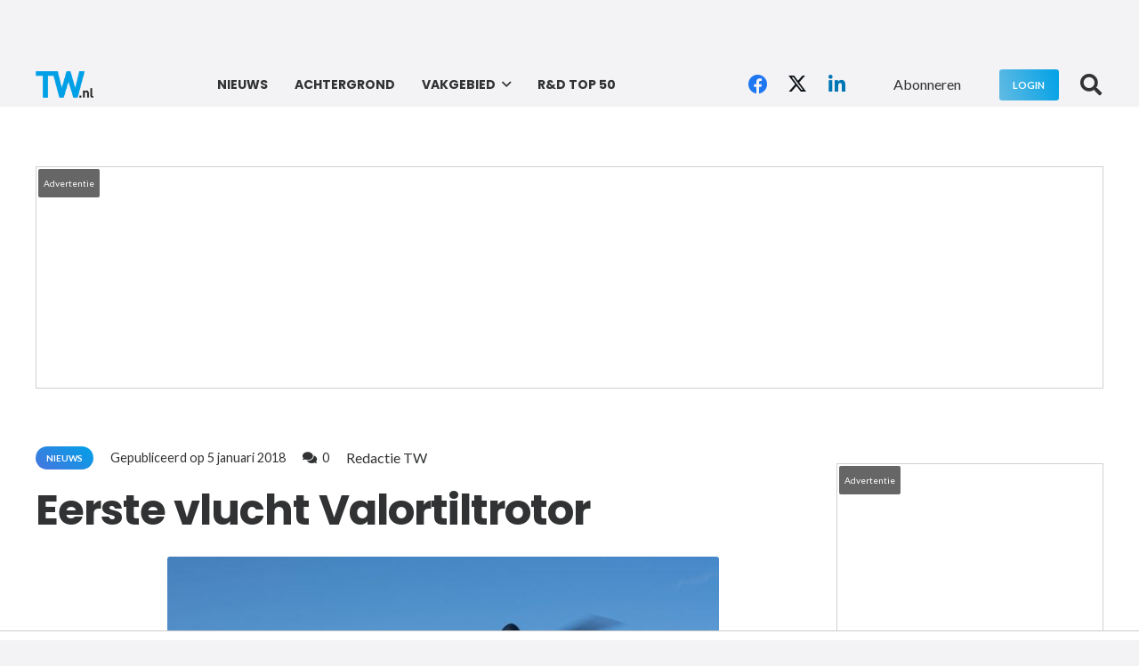

--- FILE ---
content_type: text/html; charset=UTF-8
request_url: https://tw.nl/eerste-vlucht-valortiltrotor/
body_size: 43145
content:
<!DOCTYPE HTML><html lang="nl-NL"><head><meta charset="UTF-8"><link rel="preconnect" href="https://fonts.gstatic.com/" crossorigin /><meta name='robots' content='index, follow, max-image-preview:large, max-snippet:-1, max-video-preview:-1' /><title>Eerste vlucht Valortiltrotor - TW.nl</title><link rel="canonical" href="https://tw.nl/eerste-vlucht-valortiltrotor/" /><meta property="og:locale" content="nl_NL" /><meta property="og:type" content="article" /><meta property="og:title" content="Eerste vlucht Valortiltrotor - TW.nl" /><meta property="og:description" content="David Barak De Bell V-280 Valor maakte in december zijn eerste vlucht, waarbij de helikopter meteen een volledige zogenoemde pedal turn (een draai van 360 graden rond de topas) maakte, met alleen het voetenstuur. De V-280 is een tiltrotor, waarbij de rotors aan de uiteinden van de korte vleugels van horizontaal naar verticaal kunnen kantelen...." /><meta property="og:url" content="https://tw.nl/eerste-vlucht-valortiltrotor/" /><meta property="og:site_name" content="TW.nl" /><meta property="article:published_time" content="2018-01-05T00:00:00+00:00" /><meta property="article:modified_time" content="2022-08-31T18:27:17+00:00" /><meta property="og:image" content="https://tw.nl/wp-content/uploads/2022/05/5336cc50ed8a8d5710d4b3278f674b337924455a.jpeg" /><meta property="og:image:width" content="620" /><meta property="og:image:height" content="383" /><meta property="og:image:type" content="image/jpeg" /><meta name="author" content="Redactie TW" /><meta name="twitter:card" content="summary_large_image" /><meta name="twitter:label1" content="Geschreven door" /><meta name="twitter:data1" content="Redactie TW" /> <script type="application/ld+json" class="yoast-schema-graph">{"@context":"https://schema.org","@graph":[{"@type":"Article","@id":"https://tw.nl/eerste-vlucht-valortiltrotor/#article","isPartOf":{"@id":"https://tw.nl/eerste-vlucht-valortiltrotor/"},"author":{"name":"Redactie TW","@id":"https://tw.nl/#/schema/person/4694687452227616e54db8b5a376de2d"},"headline":"Eerste vlucht Valortiltrotor","datePublished":"2018-01-05T00:00:00+00:00","dateModified":"2022-08-31T18:27:17+00:00","mainEntityOfPage":{"@id":"https://tw.nl/eerste-vlucht-valortiltrotor/"},"wordCount":85,"commentCount":0,"image":{"@id":"https://tw.nl/eerste-vlucht-valortiltrotor/#primaryimage"},"thumbnailUrl":"https://tw.nl/wp-content/uploads/2022/05/5336cc50ed8a8d5710d4b3278f674b337924455a.jpeg","keywords":["Vervoer"],"articleSection":["Nieuws"],"inLanguage":"nl-NL","potentialAction":[{"@type":"CommentAction","name":"Comment","target":["https://tw.nl/eerste-vlucht-valortiltrotor/#respond"]}]},{"@type":"WebPage","@id":"https://tw.nl/eerste-vlucht-valortiltrotor/","url":"https://tw.nl/eerste-vlucht-valortiltrotor/","name":"Eerste vlucht Valortiltrotor - TW.nl","isPartOf":{"@id":"https://tw.nl/#website"},"primaryImageOfPage":{"@id":"https://tw.nl/eerste-vlucht-valortiltrotor/#primaryimage"},"image":{"@id":"https://tw.nl/eerste-vlucht-valortiltrotor/#primaryimage"},"thumbnailUrl":"https://tw.nl/wp-content/uploads/2022/05/5336cc50ed8a8d5710d4b3278f674b337924455a.jpeg","datePublished":"2018-01-05T00:00:00+00:00","dateModified":"2022-08-31T18:27:17+00:00","author":{"@id":"https://tw.nl/#/schema/person/4694687452227616e54db8b5a376de2d"},"breadcrumb":{"@id":"https://tw.nl/eerste-vlucht-valortiltrotor/#breadcrumb"},"inLanguage":"nl-NL","potentialAction":[{"@type":"ReadAction","target":["https://tw.nl/eerste-vlucht-valortiltrotor/"]}]},{"@type":"ImageObject","inLanguage":"nl-NL","@id":"https://tw.nl/eerste-vlucht-valortiltrotor/#primaryimage","url":"https://tw.nl/wp-content/uploads/2022/05/5336cc50ed8a8d5710d4b3278f674b337924455a.jpeg","contentUrl":"https://tw.nl/wp-content/uploads/2022/05/5336cc50ed8a8d5710d4b3278f674b337924455a.jpeg","width":620,"height":383},{"@type":"BreadcrumbList","@id":"https://tw.nl/eerste-vlucht-valortiltrotor/#breadcrumb","itemListElement":[{"@type":"ListItem","position":1,"name":"Home","item":"https://tw.nl/"},{"@type":"ListItem","position":2,"name":"Eerste vlucht Valortiltrotor"}]},{"@type":"WebSite","@id":"https://tw.nl/#website","url":"https://tw.nl/","name":"TW.nl","description":"Techniek &amp; Wetenschap","potentialAction":[{"@type":"SearchAction","target":{"@type":"EntryPoint","urlTemplate":"https://tw.nl/?s={search_term_string}"},"query-input":{"@type":"PropertyValueSpecification","valueRequired":true,"valueName":"search_term_string"}}],"inLanguage":"nl-NL"},{"@type":"Person","@id":"https://tw.nl/#/schema/person/4694687452227616e54db8b5a376de2d","name":"Redactie TW","image":{"@type":"ImageObject","inLanguage":"nl-NL","@id":"https://tw.nl/#/schema/person/image/","url":"https://tw.nl/wp-content/uploads/2023/08/TW.nl-avatar-150x150.png","contentUrl":"https://tw.nl/wp-content/uploads/2023/08/TW.nl-avatar-150x150.png","caption":"Redactie TW"},"sameAs":["https://www.tw.nl"],"url":"https://tw.nl/author/technischweekblad/"}]}</script> <link rel='dns-prefetch' href='//fonts.googleapis.com' /><link rel="alternate" type="application/rss+xml" title="TW.nl &raquo; feed" href="https://tw.nl/feed/" /><link rel="alternate" type="application/rss+xml" title="TW.nl &raquo; reacties feed" href="https://tw.nl/comments/feed/" /><link rel="alternate" type="application/rss+xml" title="TW.nl &raquo; Eerste vlucht Valortiltrotor reacties feed" href="https://tw.nl/eerste-vlucht-valortiltrotor/feed/" /><link rel="alternate" title="oEmbed (JSON)" type="application/json+oembed" href="https://tw.nl/wp-json/oembed/1.0/embed?url=https%3A%2F%2Ftw.nl%2Feerste-vlucht-valortiltrotor%2F" /><link rel="alternate" title="oEmbed (XML)" type="text/xml+oembed" href="https://tw.nl/wp-json/oembed/1.0/embed?url=https%3A%2F%2Ftw.nl%2Feerste-vlucht-valortiltrotor%2F&#038;format=xml" /><link rel="canonical" href="https://tw.nl/eerste-vlucht-valortiltrotor/" /><meta name="viewport" content="width=device-width, initial-scale=1"><meta name="theme-color" content="#00A1E7"><meta property="og:title" content="Eerste vlucht Valortiltrotor - TW.nl"><meta property="og:url" content="https://tw.nl/eerste-vlucht-valortiltrotor"><meta property="og:locale" content="nl_NL"><meta property="og:site_name" content="TW.nl"><meta property="og:type" content="article"><meta property="og:image" content="https://tw.nl/wp-content/uploads/2022/05/5336cc50ed8a8d5710d4b3278f674b337924455a.jpeg" itemprop="image"><style id='wp-img-auto-sizes-contain-inline-css'>img:is([sizes=auto i],[sizes^="auto," i]){contain-intrinsic-size:3000px 1500px}
/*# sourceURL=wp-img-auto-sizes-contain-inline-css */</style> <script src="[data-uri]" defer></script><script data-optimized="1" src="https://tw.nl/wp-content/plugins/litespeed-cache/assets/js/webfontloader.min.js" defer></script><link data-optimized="2" rel="stylesheet" href="https://tw.nl/wp-content/litespeed/css/38d8b7df6fa84b2835e7e538aa223226.css?ver=6a39c" /><style id='wp-emoji-styles-inline-css'>img.wp-smiley, img.emoji {
		display: inline !important;
		border: none !important;
		box-shadow: none !important;
		height: 1em !important;
		width: 1em !important;
		margin: 0 0.07em !important;
		vertical-align: -0.1em !important;
		background: none !important;
		padding: 0 !important;
	}
/*# sourceURL=wp-emoji-styles-inline-css */</style><style id='global-styles-inline-css'>:root{--wp--preset--aspect-ratio--square: 1;--wp--preset--aspect-ratio--4-3: 4/3;--wp--preset--aspect-ratio--3-4: 3/4;--wp--preset--aspect-ratio--3-2: 3/2;--wp--preset--aspect-ratio--2-3: 2/3;--wp--preset--aspect-ratio--16-9: 16/9;--wp--preset--aspect-ratio--9-16: 9/16;--wp--preset--color--black: #000000;--wp--preset--color--cyan-bluish-gray: #abb8c3;--wp--preset--color--white: #ffffff;--wp--preset--color--pale-pink: #f78da7;--wp--preset--color--vivid-red: #cf2e2e;--wp--preset--color--luminous-vivid-orange: #ff6900;--wp--preset--color--luminous-vivid-amber: #fcb900;--wp--preset--color--light-green-cyan: #7bdcb5;--wp--preset--color--vivid-green-cyan: #00d084;--wp--preset--color--pale-cyan-blue: #8ed1fc;--wp--preset--color--vivid-cyan-blue: #0693e3;--wp--preset--color--vivid-purple: #9b51e0;--wp--preset--gradient--vivid-cyan-blue-to-vivid-purple: linear-gradient(135deg,rgb(6,147,227) 0%,rgb(155,81,224) 100%);--wp--preset--gradient--light-green-cyan-to-vivid-green-cyan: linear-gradient(135deg,rgb(122,220,180) 0%,rgb(0,208,130) 100%);--wp--preset--gradient--luminous-vivid-amber-to-luminous-vivid-orange: linear-gradient(135deg,rgb(252,185,0) 0%,rgb(255,105,0) 100%);--wp--preset--gradient--luminous-vivid-orange-to-vivid-red: linear-gradient(135deg,rgb(255,105,0) 0%,rgb(207,46,46) 100%);--wp--preset--gradient--very-light-gray-to-cyan-bluish-gray: linear-gradient(135deg,rgb(238,238,238) 0%,rgb(169,184,195) 100%);--wp--preset--gradient--cool-to-warm-spectrum: linear-gradient(135deg,rgb(74,234,220) 0%,rgb(151,120,209) 20%,rgb(207,42,186) 40%,rgb(238,44,130) 60%,rgb(251,105,98) 80%,rgb(254,248,76) 100%);--wp--preset--gradient--blush-light-purple: linear-gradient(135deg,rgb(255,206,236) 0%,rgb(152,150,240) 100%);--wp--preset--gradient--blush-bordeaux: linear-gradient(135deg,rgb(254,205,165) 0%,rgb(254,45,45) 50%,rgb(107,0,62) 100%);--wp--preset--gradient--luminous-dusk: linear-gradient(135deg,rgb(255,203,112) 0%,rgb(199,81,192) 50%,rgb(65,88,208) 100%);--wp--preset--gradient--pale-ocean: linear-gradient(135deg,rgb(255,245,203) 0%,rgb(182,227,212) 50%,rgb(51,167,181) 100%);--wp--preset--gradient--electric-grass: linear-gradient(135deg,rgb(202,248,128) 0%,rgb(113,206,126) 100%);--wp--preset--gradient--midnight: linear-gradient(135deg,rgb(2,3,129) 0%,rgb(40,116,252) 100%);--wp--preset--font-size--small: 13px;--wp--preset--font-size--medium: 20px;--wp--preset--font-size--large: 36px;--wp--preset--font-size--x-large: 42px;--wp--preset--spacing--20: 0.44rem;--wp--preset--spacing--30: 0.67rem;--wp--preset--spacing--40: 1rem;--wp--preset--spacing--50: 1.5rem;--wp--preset--spacing--60: 2.25rem;--wp--preset--spacing--70: 3.38rem;--wp--preset--spacing--80: 5.06rem;--wp--preset--shadow--natural: 6px 6px 9px rgba(0, 0, 0, 0.2);--wp--preset--shadow--deep: 12px 12px 50px rgba(0, 0, 0, 0.4);--wp--preset--shadow--sharp: 6px 6px 0px rgba(0, 0, 0, 0.2);--wp--preset--shadow--outlined: 6px 6px 0px -3px rgb(255, 255, 255), 6px 6px rgb(0, 0, 0);--wp--preset--shadow--crisp: 6px 6px 0px rgb(0, 0, 0);}:where(.is-layout-flex){gap: 0.5em;}:where(.is-layout-grid){gap: 0.5em;}body .is-layout-flex{display: flex;}.is-layout-flex{flex-wrap: wrap;align-items: center;}.is-layout-flex > :is(*, div){margin: 0;}body .is-layout-grid{display: grid;}.is-layout-grid > :is(*, div){margin: 0;}:where(.wp-block-columns.is-layout-flex){gap: 2em;}:where(.wp-block-columns.is-layout-grid){gap: 2em;}:where(.wp-block-post-template.is-layout-flex){gap: 1.25em;}:where(.wp-block-post-template.is-layout-grid){gap: 1.25em;}.has-black-color{color: var(--wp--preset--color--black) !important;}.has-cyan-bluish-gray-color{color: var(--wp--preset--color--cyan-bluish-gray) !important;}.has-white-color{color: var(--wp--preset--color--white) !important;}.has-pale-pink-color{color: var(--wp--preset--color--pale-pink) !important;}.has-vivid-red-color{color: var(--wp--preset--color--vivid-red) !important;}.has-luminous-vivid-orange-color{color: var(--wp--preset--color--luminous-vivid-orange) !important;}.has-luminous-vivid-amber-color{color: var(--wp--preset--color--luminous-vivid-amber) !important;}.has-light-green-cyan-color{color: var(--wp--preset--color--light-green-cyan) !important;}.has-vivid-green-cyan-color{color: var(--wp--preset--color--vivid-green-cyan) !important;}.has-pale-cyan-blue-color{color: var(--wp--preset--color--pale-cyan-blue) !important;}.has-vivid-cyan-blue-color{color: var(--wp--preset--color--vivid-cyan-blue) !important;}.has-vivid-purple-color{color: var(--wp--preset--color--vivid-purple) !important;}.has-black-background-color{background-color: var(--wp--preset--color--black) !important;}.has-cyan-bluish-gray-background-color{background-color: var(--wp--preset--color--cyan-bluish-gray) !important;}.has-white-background-color{background-color: var(--wp--preset--color--white) !important;}.has-pale-pink-background-color{background-color: var(--wp--preset--color--pale-pink) !important;}.has-vivid-red-background-color{background-color: var(--wp--preset--color--vivid-red) !important;}.has-luminous-vivid-orange-background-color{background-color: var(--wp--preset--color--luminous-vivid-orange) !important;}.has-luminous-vivid-amber-background-color{background-color: var(--wp--preset--color--luminous-vivid-amber) !important;}.has-light-green-cyan-background-color{background-color: var(--wp--preset--color--light-green-cyan) !important;}.has-vivid-green-cyan-background-color{background-color: var(--wp--preset--color--vivid-green-cyan) !important;}.has-pale-cyan-blue-background-color{background-color: var(--wp--preset--color--pale-cyan-blue) !important;}.has-vivid-cyan-blue-background-color{background-color: var(--wp--preset--color--vivid-cyan-blue) !important;}.has-vivid-purple-background-color{background-color: var(--wp--preset--color--vivid-purple) !important;}.has-black-border-color{border-color: var(--wp--preset--color--black) !important;}.has-cyan-bluish-gray-border-color{border-color: var(--wp--preset--color--cyan-bluish-gray) !important;}.has-white-border-color{border-color: var(--wp--preset--color--white) !important;}.has-pale-pink-border-color{border-color: var(--wp--preset--color--pale-pink) !important;}.has-vivid-red-border-color{border-color: var(--wp--preset--color--vivid-red) !important;}.has-luminous-vivid-orange-border-color{border-color: var(--wp--preset--color--luminous-vivid-orange) !important;}.has-luminous-vivid-amber-border-color{border-color: var(--wp--preset--color--luminous-vivid-amber) !important;}.has-light-green-cyan-border-color{border-color: var(--wp--preset--color--light-green-cyan) !important;}.has-vivid-green-cyan-border-color{border-color: var(--wp--preset--color--vivid-green-cyan) !important;}.has-pale-cyan-blue-border-color{border-color: var(--wp--preset--color--pale-cyan-blue) !important;}.has-vivid-cyan-blue-border-color{border-color: var(--wp--preset--color--vivid-cyan-blue) !important;}.has-vivid-purple-border-color{border-color: var(--wp--preset--color--vivid-purple) !important;}.has-vivid-cyan-blue-to-vivid-purple-gradient-background{background: var(--wp--preset--gradient--vivid-cyan-blue-to-vivid-purple) !important;}.has-light-green-cyan-to-vivid-green-cyan-gradient-background{background: var(--wp--preset--gradient--light-green-cyan-to-vivid-green-cyan) !important;}.has-luminous-vivid-amber-to-luminous-vivid-orange-gradient-background{background: var(--wp--preset--gradient--luminous-vivid-amber-to-luminous-vivid-orange) !important;}.has-luminous-vivid-orange-to-vivid-red-gradient-background{background: var(--wp--preset--gradient--luminous-vivid-orange-to-vivid-red) !important;}.has-very-light-gray-to-cyan-bluish-gray-gradient-background{background: var(--wp--preset--gradient--very-light-gray-to-cyan-bluish-gray) !important;}.has-cool-to-warm-spectrum-gradient-background{background: var(--wp--preset--gradient--cool-to-warm-spectrum) !important;}.has-blush-light-purple-gradient-background{background: var(--wp--preset--gradient--blush-light-purple) !important;}.has-blush-bordeaux-gradient-background{background: var(--wp--preset--gradient--blush-bordeaux) !important;}.has-luminous-dusk-gradient-background{background: var(--wp--preset--gradient--luminous-dusk) !important;}.has-pale-ocean-gradient-background{background: var(--wp--preset--gradient--pale-ocean) !important;}.has-electric-grass-gradient-background{background: var(--wp--preset--gradient--electric-grass) !important;}.has-midnight-gradient-background{background: var(--wp--preset--gradient--midnight) !important;}.has-small-font-size{font-size: var(--wp--preset--font-size--small) !important;}.has-medium-font-size{font-size: var(--wp--preset--font-size--medium) !important;}.has-large-font-size{font-size: var(--wp--preset--font-size--large) !important;}.has-x-large-font-size{font-size: var(--wp--preset--font-size--x-large) !important;}
/*# sourceURL=global-styles-inline-css */</style><style id='classic-theme-styles-inline-css'>/*! This file is auto-generated */
.wp-block-button__link{color:#fff;background-color:#32373c;border-radius:9999px;box-shadow:none;text-decoration:none;padding:calc(.667em + 2px) calc(1.333em + 2px);font-size:1.125em}.wp-block-file__button{background:#32373c;color:#fff;text-decoration:none}
/*# sourceURL=/wp-includes/css/classic-themes.min.css */</style><style id='tw-sticky-inline-inline-css'>@media (min-width: 992px) {
  /* Sidebar-kolom: positioned ancestor voor absolute-fase */
  #desktop-sidebar { position: relative !important; top: auto !important; }

  /* (WPBakery/US) inner-kolommen uitlijnen — indien aanwezig */
  #desktop-sidebar > .vc_column_inner,
  #desktop-sidebar > .vc_column-inner { align-items: flex-start; }

  /* Sticky wrapper: transitions UIT om elk animatiegevoel te vermijden */
  #desktop-sidebar .sidebar-pin-bottom {
    will-change: left, width, top;
    transition: none !important;
    z-index: 3;
  }
}

/* Rijen/secties mogen niet knippen; als #content-row ontbreekt, doet dit geen kwaad */
#content-row { position: relative; overflow: visible; }
.l-section, .vc_row, .vc_row-fluid { overflow: visible; }
/*# sourceURL=tw-sticky-inline-inline-css */</style> <script id="post-views-counter-frontend-js-before" src="[data-uri]" defer></script> <script src="https://tw.nl/wp-includes/js/jquery/jquery.min.js?ver=3.7.1" id="jquery-core-js"></script> <script></script><link rel="https://api.w.org/" href="https://tw.nl/wp-json/" /><link rel="alternate" title="JSON" type="application/json" href="https://tw.nl/wp-json/wp/v2/posts/48189" /><link rel="EditURI" type="application/rsd+xml" title="RSD" href="https://tw.nl/xmlrpc.php?rsd" /><meta name="generator" content="WordPress 6.9" /><link rel='shortlink' href='https://tw.nl/?p=48189' /> <script id="us_add_no_touch" src="[data-uri]" defer></script> <script id="us_color_scheme_switch_class" src="[data-uri]" defer></script> <meta name="onesignal" content="wordpress-plugin"/> <script src="[data-uri]" defer></script> <meta name="generator" content="Powered by WPBakery Page Builder - drag and drop page builder for WordPress."/><style id="cls-r89-css">/* Base styles */
      .r89-desktop-InContent,
      .r89-desktop-incontent,
      .r89-mobile-video-outstream,
      .r89-mobile-rectangle-infinite{
        display:block;
        margin:20px 0;
      }

      /* Default: mobile visible, desktop hidden */
      .r89-desktop-InContent,
      .r89-desktop-incontent{
        display:none;
      }

      /* Desktop rules */
      @media (min-width:1024px){
        .r89-desktop-InContent,
        .r89-desktop-incontent{
          display:block;
          min-height:280px;
        }
        .r89-mobile-video-outstream,
        .r89-mobile-rectangle-infinite{
          display:none;
        }
      }

      /* Mobile rules */
      @media (max-width:1023px){
        .r89-mobile-video-outstream,
        .r89-mobile-rectangle-infinite{
          min-height:250px;
        }
      }

      .entry-content .r89-spot{ width:100%; overflow:visible; }</style><link rel="icon" href="https://tw.nl/wp-content/uploads/2025/10/cropped-favicon-32x32.png" sizes="32x32" /><link rel="icon" href="https://tw.nl/wp-content/uploads/2025/10/cropped-favicon-192x192.png" sizes="192x192" /><link rel="apple-touch-icon" href="https://tw.nl/wp-content/uploads/2025/10/cropped-favicon-180x180.png" /><meta name="msapplication-TileImage" content="https://tw.nl/wp-content/uploads/2025/10/cropped-favicon-270x270.png" />
<noscript><style>.wpb_animate_when_almost_visible { opacity: 1; }</style></noscript><style id="us-icon-fonts">@font-face{font-display:swap;font-style:normal;font-family:"fontawesome";font-weight:900;src:url("https://tw.nl/wp-content/themes/Impreza/fonts/fa-solid-900.woff2?ver=8.42") format("woff2")}.fas{font-family:"fontawesome";font-weight:900}@font-face{font-display:swap;font-style:normal;font-family:"fontawesome";font-weight:400;src:url("https://tw.nl/wp-content/themes/Impreza/fonts/fa-regular-400.woff2?ver=8.42") format("woff2")}.far{font-family:"fontawesome";font-weight:400}@font-face{font-display:swap;font-style:normal;font-family:"fontawesome";font-weight:300;src:url("https://tw.nl/wp-content/themes/Impreza/fonts/fa-light-300.woff2?ver=8.42") format("woff2")}.fal{font-family:"fontawesome";font-weight:300}@font-face{font-display:swap;font-style:normal;font-family:"Font Awesome 5 Duotone";font-weight:900;src:url("https://tw.nl/wp-content/themes/Impreza/fonts/fa-duotone-900.woff2?ver=8.42") format("woff2")}.fad{font-family:"Font Awesome 5 Duotone";font-weight:900}.fad{position:relative}.fad:before{position:absolute}.fad:after{opacity:0.4}@font-face{font-display:swap;font-style:normal;font-family:"Font Awesome 5 Brands";font-weight:400;src:url("https://tw.nl/wp-content/themes/Impreza/fonts/fa-brands-400.woff2?ver=8.42") format("woff2")}.fab{font-family:"Font Awesome 5 Brands";font-weight:400}@font-face{font-display:block;font-style:normal;font-family:"Material Icons";font-weight:400;src:url("https://tw.nl/wp-content/themes/Impreza/fonts/material-icons.woff2?ver=8.42") format("woff2")}.material-icons{font-family:"Material Icons";font-weight:400}</style><style id="us-theme-options-css">:root{--color-header-middle-bg:#F3F2F5;--color-header-middle-bg-grad:#F3F2F5;--color-header-middle-text:#313233;--color-header-middle-text-hover:#00A1E7;--color-header-transparent-bg:transparent;--color-header-transparent-bg-grad:transparent;--color-header-transparent-text:#313233;--color-header-transparent-text-hover:#00A1E7;--color-chrome-toolbar:#00A1E7;--color-header-top-bg:#00A1E7;--color-header-top-bg-grad:#00A1E7;--color-header-top-text:#333333;--color-header-top-text-hover:#ffffff;--color-header-top-transparent-bg:rgba(0,0,0,0.2);--color-header-top-transparent-bg-grad:rgba(0,0,0,0.2);--color-header-top-transparent-text:rgba(255,255,255,0.66);--color-header-top-transparent-text-hover:#fff;--color-content-bg:#ffffff;--color-content-bg-grad:#ffffff;--color-content-bg-alt:#f3f2f5;--color-content-bg-alt-grad:#f3f2f5;--color-content-border:#e4e3e8;--color-content-heading:#313233;--color-content-heading-grad:#313233;--color-content-text:#313233;--color-content-link:#00A1E7;--color-content-link-hover:#00A1E7;--color-content-primary:#00a1e7;--color-content-primary-grad:linear-gradient(215deg,#00a1e7,#4774de);--color-content-secondary:#62BBE3;--color-content-secondary-grad:linear-gradient(75deg,#62BBE3,#00A1E7);--color-content-faded:#999c9e;--color-content-overlay:rgba(0,0,0,0.75);--color-content-overlay-grad:rgba(0,0,0,0.75);--color-alt-content-bg:#f3f2f5;--color-alt-content-bg-grad:#f3f2f5;--color-alt-content-bg-alt:#F3F2F5;--color-alt-content-bg-alt-grad:#F3F2F5;--color-alt-content-border:#e4e3e8;--color-alt-content-heading:#313233;--color-alt-content-heading-grad:#313233;--color-alt-content-text:#313233;--color-alt-content-link:#00A1E7;--color-alt-content-link-hover:#607cfd;--color-alt-content-primary:#00a1e7;--color-alt-content-primary-grad:linear-gradient(215deg,#00a1e7,#4774de);--color-alt-content-secondary:#62BBE3;--color-alt-content-secondary-grad:linear-gradient(75deg,#62BBE3,#62BBE3);--color-alt-content-faded:#999c9e;--color-alt-content-overlay:#00A1E7;--color-alt-content-overlay-grad:linear-gradient(75deg,#00A1E7,rgba(96,124,253,0.7));--color-footer-bg:#18191a;--color-footer-bg-grad:#18191a;--color-footer-bg-alt:#313233;--color-footer-bg-alt-grad:#313233;--color-footer-border:#313233;--color-footer-text:#6b6d6e;--color-footer-link:#999c9e;--color-footer-link-hover:#00A1E7;--color-subfooter-bg:#313233;--color-subfooter-bg-grad:#313233;--color-subfooter-bg-alt:#18191a;--color-subfooter-bg-alt-grad:#18191a;--color-subfooter-border:#4b4c4d;--color-subfooter-heading:#aab2bd;--color-subfooter-heading-grad:#aab2bd;--color-subfooter-text:#999c9e;--color-subfooter-link:#e4e3e8;--color-subfooter-link-hover:#00A1E7;--color-content-primary-faded:rgba(0,161,231,0.15);--box-shadow:0 5px 15px rgba(0,0,0,.15);--box-shadow-up:0 -5px 15px rgba(0,0,0,.15);--site-canvas-width:1240px;--site-content-width:1200px;--text-block-margin-bottom:0rem;--focus-outline-width:2px}.w-counter.color_primary .w-counter-value,.w-iconbox.color_primary.style_default .w-iconbox-icon i:not(.fad){background:var(--color-content-primary-grad);-webkit-background-clip:text;color:transparent}.w-counter.color_secondary .w-counter-value,.w-iconbox.color_secondary.style_default .w-iconbox-icon i:not(.fad){background:var(--color-content-secondary-grad);-webkit-background-clip:text;color:transparent}.has-content-primary-color{color:var(--color-content-primary)}.has-content-primary-background-color{background:var(--color-content-primary-grad)}.has-content-secondary-color{color:var(--color-content-secondary)}.has-content-secondary-background-color{background:var(--color-content-secondary-grad)}.has-content-heading-color{color:var(--color-content-heading)}.has-content-heading-background-color{background:var(--color-content-heading-grad)}.has-content-text-color{color:var(--color-content-text)}.has-content-text-background-color{background:var(--color-content-text-grad)}.has-content-faded-color{color:var(--color-content-faded)}.has-content-faded-background-color{background:var(--color-content-faded-grad)}.has-content-border-color{color:var(--color-content-border)}.has-content-border-background-color{background:var(--color-content-border-grad)}.has-content-bg-alt-color{color:var(--color-content-bg-alt)}.has-content-bg-alt-background-color{background:var(--color-content-bg-alt-grad)}.has-content-bg-color{color:var(--color-content-bg)}.has-content-bg-background-color{background:var(--color-content-bg-grad)}:root{--font-family:Lato,sans-serif;--font-size:16px;--line-height:28px;--font-weight:400;--bold-font-weight:700;--h1-font-family:Poppins,sans-serif;--h1-font-size:3rem;--h1-line-height:1.20;--h1-font-weight:700;--h1-bold-font-weight:600;--h1-text-transform:none;--h1-font-style:normal;--h1-letter-spacing:-0.02em;--h1-margin-bottom:1.5rem;--h2-font-family:var(--h1-font-family);--h2-font-size:2rem;--h2-line-height:1.3;--h2-font-weight:var(--h1-font-weight);--h2-bold-font-weight:var(--h1-bold-font-weight);--h2-text-transform:var(--h1-text-transform);--h2-font-style:var(--h1-font-style);--h2-letter-spacing:-0.02em;--h2-margin-bottom:1.5rem;--h3-font-family:var(--h1-font-family);--h3-font-size:1.6rem;--h3-line-height:1.3;--h3-font-weight:var(--h1-font-weight);--h3-bold-font-weight:var(--h1-bold-font-weight);--h3-text-transform:var(--h1-text-transform);--h3-font-style:var(--h1-font-style);--h3-letter-spacing:-0.02em;--h3-margin-bottom:1.5rem;--h4-font-family:var(--h1-font-family);--h4-font-size:1.40rem;--h4-line-height:1.3;--h4-font-weight:var(--h1-font-weight);--h4-bold-font-weight:var(--h1-bold-font-weight);--h4-text-transform:var(--h1-text-transform);--h4-font-style:var(--h1-font-style);--h4-letter-spacing:0em;--h4-margin-bottom:1.5rem;--h5-font-family:var(--h1-font-family);--h5-font-size:1.20rem;--h5-line-height:1.6;--h5-font-weight:var(--h1-font-weight);--h5-bold-font-weight:var(--h1-bold-font-weight);--h5-text-transform:var(--h1-text-transform);--h5-font-style:var(--h1-font-style);--h5-letter-spacing:0em;--h5-margin-bottom:1.5rem;--h6-font-family:var(--h1-font-family);--h6-font-size:1rem;--h6-line-height:1.6;--h6-font-weight:var(--h1-font-weight);--h6-bold-font-weight:var(--h1-bold-font-weight);--h6-text-transform:var(--h1-text-transform);--h6-font-style:var(--h1-font-style);--h6-letter-spacing:0em;--h6-margin-bottom:1.5rem}@media (max-width:600px){:root{--h1-font-size:2rem;--h2-font-size:1.6rem;--h3-font-size:1.4rem;--h4-font-size:1.20rem}}h1{font-family:var(--h1-font-family,inherit);font-weight:var(--h1-font-weight,inherit);font-size:var(--h1-font-size,inherit);font-style:var(--h1-font-style,inherit);line-height:var(--h1-line-height,1.4);letter-spacing:var(--h1-letter-spacing,inherit);text-transform:var(--h1-text-transform,inherit);margin-bottom:var(--h1-margin-bottom,1.5rem)}h1>strong{font-weight:var(--h1-bold-font-weight,bold)}h2{font-family:var(--h2-font-family,inherit);font-weight:var(--h2-font-weight,inherit);font-size:var(--h2-font-size,inherit);font-style:var(--h2-font-style,inherit);line-height:var(--h2-line-height,1.4);letter-spacing:var(--h2-letter-spacing,inherit);text-transform:var(--h2-text-transform,inherit);margin-bottom:var(--h2-margin-bottom,1.5rem)}h2>strong{font-weight:var(--h2-bold-font-weight,bold)}h3{font-family:var(--h3-font-family,inherit);font-weight:var(--h3-font-weight,inherit);font-size:var(--h3-font-size,inherit);font-style:var(--h3-font-style,inherit);line-height:var(--h3-line-height,1.4);letter-spacing:var(--h3-letter-spacing,inherit);text-transform:var(--h3-text-transform,inherit);margin-bottom:var(--h3-margin-bottom,1.5rem)}h3>strong{font-weight:var(--h3-bold-font-weight,bold)}h4{font-family:var(--h4-font-family,inherit);font-weight:var(--h4-font-weight,inherit);font-size:var(--h4-font-size,inherit);font-style:var(--h4-font-style,inherit);line-height:var(--h4-line-height,1.4);letter-spacing:var(--h4-letter-spacing,inherit);text-transform:var(--h4-text-transform,inherit);margin-bottom:var(--h4-margin-bottom,1.5rem)}h4>strong{font-weight:var(--h4-bold-font-weight,bold)}h5{font-family:var(--h5-font-family,inherit);font-weight:var(--h5-font-weight,inherit);font-size:var(--h5-font-size,inherit);font-style:var(--h5-font-style,inherit);line-height:var(--h5-line-height,1.4);letter-spacing:var(--h5-letter-spacing,inherit);text-transform:var(--h5-text-transform,inherit);margin-bottom:var(--h5-margin-bottom,1.5rem)}h5>strong{font-weight:var(--h5-bold-font-weight,bold)}h6{font-family:var(--h6-font-family,inherit);font-weight:var(--h6-font-weight,inherit);font-size:var(--h6-font-size,inherit);font-style:var(--h6-font-style,inherit);line-height:var(--h6-line-height,1.4);letter-spacing:var(--h6-letter-spacing,inherit);text-transform:var(--h6-text-transform,inherit);margin-bottom:var(--h6-margin-bottom,1.5rem)}h6>strong{font-weight:var(--h6-bold-font-weight,bold)}body{background:var(--color-alt-content-bg)}@media (max-width:1280px){.l-main .aligncenter{max-width:calc(100vw - 5rem)}}@media (min-width:1281px){.l-subheader{--padding-inline:2.5rem}.l-section{--padding-inline:2.5rem}body.usb_preview .hide_on_default{opacity:0.25!important}.vc_hidden-lg,body:not(.usb_preview) .hide_on_default{display:none!important}.default_align_left{text-align:left;justify-content:flex-start}.default_align_right{text-align:right;justify-content:flex-end}.default_align_center{text-align:center;justify-content:center}.w-hwrapper.default_align_center>*{margin-left:calc( var(--hwrapper-gap,1.2rem) / 2 );margin-right:calc( var(--hwrapper-gap,1.2rem) / 2 )}.default_align_justify{justify-content:space-between}.w-hwrapper>.default_align_justify,.default_align_justify>.w-btn{width:100%}*:not(.w-hwrapper:not(.wrap))>.w-btn-wrapper:not([class*="default_align_none"]):not(.align_none){display:block;margin-inline-end:0}}@media (min-width:1025px) and (max-width:1280px){.l-subheader{--padding-inline:2.5rem}.l-section{--padding-inline:2.5rem}body.usb_preview .hide_on_laptops{opacity:0.25!important}.vc_hidden-md,body:not(.usb_preview) .hide_on_laptops{display:none!important}.laptops_align_left{text-align:left;justify-content:flex-start}.laptops_align_right{text-align:right;justify-content:flex-end}.laptops_align_center{text-align:center;justify-content:center}.w-hwrapper.laptops_align_center>*{margin-left:calc( var(--hwrapper-gap,1.2rem) / 2 );margin-right:calc( var(--hwrapper-gap,1.2rem) / 2 )}.laptops_align_justify{justify-content:space-between}.w-hwrapper>.laptops_align_justify,.laptops_align_justify>.w-btn{width:100%}*:not(.w-hwrapper:not(.wrap))>.w-btn-wrapper:not([class*="laptops_align_none"]):not(.align_none){display:block;margin-inline-end:0}.g-cols.via_grid[style*="--laptops-columns-gap"]{gap:var(--laptops-columns-gap,3rem)}}@media (min-width:601px) and (max-width:1024px){.l-subheader{--padding-inline:1rem}.l-section{--padding-inline:2.5rem}body.usb_preview .hide_on_tablets{opacity:0.25!important}.vc_hidden-sm,body:not(.usb_preview) .hide_on_tablets{display:none!important}.tablets_align_left{text-align:left;justify-content:flex-start}.tablets_align_right{text-align:right;justify-content:flex-end}.tablets_align_center{text-align:center;justify-content:center}.w-hwrapper.tablets_align_center>*{margin-left:calc( var(--hwrapper-gap,1.2rem) / 2 );margin-right:calc( var(--hwrapper-gap,1.2rem) / 2 )}.tablets_align_justify{justify-content:space-between}.w-hwrapper>.tablets_align_justify,.tablets_align_justify>.w-btn{width:100%}*:not(.w-hwrapper:not(.wrap))>.w-btn-wrapper:not([class*="tablets_align_none"]):not(.align_none){display:block;margin-inline-end:0}.g-cols.via_grid[style*="--tablets-columns-gap"]{gap:var(--tablets-columns-gap,3rem)}}@media (max-width:600px){.l-subheader{--padding-inline:1rem}.l-section{--padding-inline:1.5rem}body.usb_preview .hide_on_mobiles{opacity:0.25!important}.vc_hidden-xs,body:not(.usb_preview) .hide_on_mobiles{display:none!important}.mobiles_align_left{text-align:left;justify-content:flex-start}.mobiles_align_right{text-align:right;justify-content:flex-end}.mobiles_align_center{text-align:center;justify-content:center}.w-hwrapper.mobiles_align_center>*{margin-left:calc( var(--hwrapper-gap,1.2rem) / 2 );margin-right:calc( var(--hwrapper-gap,1.2rem) / 2 )}.mobiles_align_justify{justify-content:space-between}.w-hwrapper>.mobiles_align_justify,.mobiles_align_justify>.w-btn{width:100%}.w-hwrapper.stack_on_mobiles{display:block}.w-hwrapper.stack_on_mobiles>:not(script){display:block;margin:0 0 var(--hwrapper-gap,1.2rem)}.w-hwrapper.stack_on_mobiles>:last-child{margin-bottom:0}*:not(.w-hwrapper:not(.wrap))>.w-btn-wrapper:not([class*="mobiles_align_none"]):not(.align_none){display:block;margin-inline-end:0}.g-cols.via_grid[style*="--mobiles-columns-gap"]{gap:var(--mobiles-columns-gap,1.5rem)}}@media (max-width:1280px){.g-cols.laptops-cols_1{grid-template-columns:100%}.g-cols.laptops-cols_1.reversed>div:last-of-type{order:-1}.g-cols.laptops-cols_1.via_grid>.wpb_column.stretched,.g-cols.laptops-cols_1.via_flex.type_boxes>.wpb_column.stretched{margin-left:var(--margin-inline-stretch);margin-right:var(--margin-inline-stretch)}.g-cols.laptops-cols_2{grid-template-columns:repeat(2,1fr)}.g-cols.laptops-cols_3{grid-template-columns:repeat(3,1fr)}.g-cols.laptops-cols_4{grid-template-columns:repeat(4,1fr)}.g-cols.laptops-cols_5{grid-template-columns:repeat(5,1fr)}.g-cols.laptops-cols_6{grid-template-columns:repeat(6,1fr)}.g-cols.laptops-cols_1-2{grid-template-columns:1fr 2fr}.g-cols.laptops-cols_2-1{grid-template-columns:2fr 1fr}.g-cols.laptops-cols_2-3{grid-template-columns:2fr 3fr}.g-cols.laptops-cols_3-2{grid-template-columns:3fr 2fr}.g-cols.laptops-cols_1-3{grid-template-columns:1fr 3fr}.g-cols.laptops-cols_3-1{grid-template-columns:3fr 1fr}.g-cols.laptops-cols_1-4{grid-template-columns:1fr 4fr}.g-cols.laptops-cols_4-1{grid-template-columns:4fr 1fr}.g-cols.laptops-cols_1-5{grid-template-columns:1fr 5fr}.g-cols.laptops-cols_5-1{grid-template-columns:5fr 1fr}.g-cols.laptops-cols_1-2-1{grid-template-columns:1fr 2fr 1fr}.g-cols.laptops-cols_1-3-1{grid-template-columns:1fr 3fr 1fr}.g-cols.laptops-cols_1-4-1{grid-template-columns:1fr 4fr 1fr}}@media (max-width:1024px){.g-cols.tablets-cols_1{grid-template-columns:100%}.g-cols.tablets-cols_1.reversed>div:last-of-type{order:-1}.g-cols.tablets-cols_1.via_grid>.wpb_column.stretched,.g-cols.tablets-cols_1.via_flex.type_boxes>.wpb_column.stretched{margin-left:var(--margin-inline-stretch);margin-right:var(--margin-inline-stretch)}.g-cols.tablets-cols_2{grid-template-columns:repeat(2,1fr)}.g-cols.tablets-cols_3{grid-template-columns:repeat(3,1fr)}.g-cols.tablets-cols_4{grid-template-columns:repeat(4,1fr)}.g-cols.tablets-cols_5{grid-template-columns:repeat(5,1fr)}.g-cols.tablets-cols_6{grid-template-columns:repeat(6,1fr)}.g-cols.tablets-cols_1-2{grid-template-columns:1fr 2fr}.g-cols.tablets-cols_2-1{grid-template-columns:2fr 1fr}.g-cols.tablets-cols_2-3{grid-template-columns:2fr 3fr}.g-cols.tablets-cols_3-2{grid-template-columns:3fr 2fr}.g-cols.tablets-cols_1-3{grid-template-columns:1fr 3fr}.g-cols.tablets-cols_3-1{grid-template-columns:3fr 1fr}.g-cols.tablets-cols_1-4{grid-template-columns:1fr 4fr}.g-cols.tablets-cols_4-1{grid-template-columns:4fr 1fr}.g-cols.tablets-cols_1-5{grid-template-columns:1fr 5fr}.g-cols.tablets-cols_5-1{grid-template-columns:5fr 1fr}.g-cols.tablets-cols_1-2-1{grid-template-columns:1fr 2fr 1fr}.g-cols.tablets-cols_1-3-1{grid-template-columns:1fr 3fr 1fr}.g-cols.tablets-cols_1-4-1{grid-template-columns:1fr 4fr 1fr}}@media (max-width:600px){.g-cols.mobiles-cols_1{grid-template-columns:100%}.g-cols.mobiles-cols_1.reversed>div:last-of-type{order:-1}.g-cols.mobiles-cols_1.via_grid>.wpb_column.stretched,.g-cols.mobiles-cols_1.via_flex.type_boxes>.wpb_column.stretched{margin-left:var(--margin-inline-stretch);margin-right:var(--margin-inline-stretch)}.g-cols.mobiles-cols_2{grid-template-columns:repeat(2,1fr)}.g-cols.mobiles-cols_3{grid-template-columns:repeat(3,1fr)}.g-cols.mobiles-cols_4{grid-template-columns:repeat(4,1fr)}.g-cols.mobiles-cols_5{grid-template-columns:repeat(5,1fr)}.g-cols.mobiles-cols_6{grid-template-columns:repeat(6,1fr)}.g-cols.mobiles-cols_1-2{grid-template-columns:1fr 2fr}.g-cols.mobiles-cols_2-1{grid-template-columns:2fr 1fr}.g-cols.mobiles-cols_2-3{grid-template-columns:2fr 3fr}.g-cols.mobiles-cols_3-2{grid-template-columns:3fr 2fr}.g-cols.mobiles-cols_1-3{grid-template-columns:1fr 3fr}.g-cols.mobiles-cols_3-1{grid-template-columns:3fr 1fr}.g-cols.mobiles-cols_1-4{grid-template-columns:1fr 4fr}.g-cols.mobiles-cols_4-1{grid-template-columns:4fr 1fr}.g-cols.mobiles-cols_1-5{grid-template-columns:1fr 5fr}.g-cols.mobiles-cols_5-1{grid-template-columns:5fr 1fr}.g-cols.mobiles-cols_1-2-1{grid-template-columns:1fr 2fr 1fr}.g-cols.mobiles-cols_1-3-1{grid-template-columns:1fr 3fr 1fr}.g-cols.mobiles-cols_1-4-1{grid-template-columns:1fr 4fr 1fr}.g-cols:not([style*="--columns-gap"]){gap:1.5rem}}@media (max-width:899px){.l-canvas{overflow:hidden}.g-cols.stacking_default.reversed>div:last-of-type{order:-1}.g-cols.stacking_default.via_flex>div:not([class*="vc_col-xs"]){width:100%;margin:0 0 1.5rem}.g-cols.stacking_default.via_grid.mobiles-cols_1{grid-template-columns:100%}.g-cols.stacking_default.via_flex.type_boxes>div,.g-cols.stacking_default.via_flex.reversed>div:first-child,.g-cols.stacking_default.via_flex:not(.reversed)>div:last-child,.g-cols.stacking_default.via_flex>div.has_bg_color{margin-bottom:0}.g-cols.stacking_default.via_flex.type_default>.wpb_column.stretched{margin-left:-1rem;margin-right:-1rem}.g-cols.stacking_default.via_grid.mobiles-cols_1>.wpb_column.stretched,.g-cols.stacking_default.via_flex.type_boxes>.wpb_column.stretched{margin-left:var(--margin-inline-stretch);margin-right:var(--margin-inline-stretch)}.vc_column-inner.type_sticky>.wpb_wrapper,.vc_column_container.type_sticky>.vc_column-inner{top:0!important}}@media (min-width:900px){body:not(.rtl) .l-section.for_sidebar.at_left>div>.l-sidebar,.rtl .l-section.for_sidebar.at_right>div>.l-sidebar{order:-1}.vc_column_container.type_sticky>.vc_column-inner,.vc_column-inner.type_sticky>.wpb_wrapper{position:-webkit-sticky;position:sticky}.l-section.type_sticky{position:-webkit-sticky;position:sticky;top:0;z-index:21;transition:top 0.3s cubic-bezier(.78,.13,.15,.86) 0.1s}.header_hor .l-header.post_fixed.sticky_auto_hide{z-index:22}.admin-bar .l-section.type_sticky{top:32px}.l-section.type_sticky>.l-section-h{transition:padding-top 0.3s}.header_hor .l-header.pos_fixed:not(.down)~.l-main .l-section.type_sticky:not(:first-of-type){top:var(--header-sticky-height)}.admin-bar.header_hor .l-header.pos_fixed:not(.down)~.l-main .l-section.type_sticky:not(:first-of-type){top:calc( var(--header-sticky-height) + 32px )}.header_hor .l-header.pos_fixed.sticky:not(.down)~.l-main .l-section.type_sticky:first-of-type>.l-section-h{padding-top:var(--header-sticky-height)}.header_hor.headerinpos_bottom .l-header.pos_fixed.sticky:not(.down)~.l-main .l-section.type_sticky:first-of-type>.l-section-h{padding-bottom:var(--header-sticky-height)!important}}@media (max-width:600px){.w-form-row.for_submit[style*=btn-size-mobiles] .w-btn{font-size:var(--btn-size-mobiles)!important}}:focus-visible,input[type=checkbox]:focus-visible + i,input[type=checkbox]:focus-visible~.w-color-switch-box,.w-nav-arrow:focus-visible::before,.woocommerce-mini-cart-item:has(:focus-visible),.w-filter-item-value.w-btn:has(:focus-visible){outline-width:var(--focus-outline-width,2px );outline-style:solid;outline-offset:2px;outline-color:var(--color-content-primary)}.w-toplink,.w-header-show{background:rgba(0,0,0,0.3)}.no-touch .w-toplink.active:hover,.no-touch .w-header-show:hover{background:var(--color-content-primary-grad)}button[type=submit]:not(.w-btn),input[type=submit]:not(.w-btn),.us-nav-style_1>*,.navstyle_1>.owl-nav button,.us-btn-style_1{font-style:normal;text-transform:uppercase;font-size:16px;line-height:1.2!important;font-weight:700;letter-spacing:0em;padding:1em 1.40em;transition-duration:.3s;border-radius:0.3em;transition-timing-function:ease;--btn-height:calc(1.2em + 2 * 1em);background:var(--color-content-secondary-grad,var(--color-content-secondary) );border-color:transparent;border-image:none;color:var(--color-content-bg)!important}button[type=submit]:not(.w-btn):before,input[type=submit]:not(.w-btn),.us-nav-style_1>*:before,.navstyle_1>.owl-nav button:before,.us-btn-style_1:before{border-width:0px}.no-touch button[type=submit]:not(.w-btn):hover,.no-touch input[type=submit]:not(.w-btn):hover,.w-filter-item-value.us-btn-style_1:has(input:checked),.us-nav-style_1>span.current,.no-touch .us-nav-style_1>a:hover,.no-touch .navstyle_1>.owl-nav button:hover,.no-touch .us-btn-style_1:hover{background:var(--color-alt-content-secondary-grad,var(--color-alt-content-secondary) );border-color:transparent;border-image:none;color:var(--color-content-bg)!important}.us-btn-style_1{overflow:hidden;position:relative;-webkit-transform:translateZ(0)}.us-btn-style_1>*{position:relative;z-index:1}.no-touch .us-btn-style_1:hover{background:var(--color-content-secondary-grad,var(--color-content-secondary) )}.us-btn-style_1::after{content:"";position:absolute;transition-duration:inherit;transition-timing-function:inherit;top:0;left:0;right:0;bottom:0;opacity:0;border-radius:inherit;transition-property:opacity;background:var(--color-alt-content-secondary-grad,var(--color-alt-content-secondary) )}.w-filter-item-value.us-btn-style_1:has(input:checked)::after,.no-touch .us-btn-style_1:hover::after{opacity:1}.us-nav-style_5>*,.navstyle_5>.owl-nav button,.us-btn-style_5{font-style:normal;text-transform:uppercase;font-size:16px;line-height:1.2!important;font-weight:700;letter-spacing:0em;padding:1em 1.40em;transition-duration:.3s;border-radius:0.3em;transition-timing-function:ease;--btn-height:calc(1.2em + 2 * 1em);background:#ffffff;border-color:transparent;border-image:none;color:#333333!important}.us-nav-style_5>*:before,.navstyle_5>.owl-nav button:before,.us-btn-style_5:before{border-width:0px}.w-filter-item-value.us-btn-style_5:has(input:checked),.us-nav-style_5>span.current,.no-touch .us-nav-style_5>a:hover,.no-touch .navstyle_5>.owl-nav button:hover,.no-touch .us-btn-style_5:hover{background:var(--color-header-transparent-text);border-color:transparent;border-image:none;color:#333333!important}.us-nav-style_4>*,.navstyle_4>.owl-nav button,.us-btn-style_4{font-style:normal;text-transform:none;font-size:1rem;line-height:1.2!important;font-weight:400;letter-spacing:0em;padding:0em 0em;transition-duration:.3s;border-radius:0em;transition-timing-function:ease;--btn-height:calc(1.2em + 2 * 0em);background:transparent;border-color:transparent;border-image:none;color:var(--color-content-link)!important}.us-nav-style_4>*:before,.navstyle_4>.owl-nav button:before,.us-btn-style_4:before{border-width:0px}.w-filter-item-value.us-btn-style_4:has(input:checked),.us-nav-style_4>span.current,.no-touch .us-nav-style_4>a:hover,.no-touch .navstyle_4>.owl-nav button:hover,.no-touch .us-btn-style_4:hover{background:transparent;border-color:transparent;border-image:none;color:var(--color-content-link-hover)!important}.us-nav-style_6>*,.navstyle_6>.owl-nav button,.us-btn-style_6{font-family:var(--font-family);font-style:normal;text-transform:none;font-size:0.8rem;line-height:1!important;font-weight:400;letter-spacing:0em;padding:0.3em 1em;transition-duration:.3s;border-radius:10em;transition-timing-function:ease;--btn-height:calc(1em + 2 * 0.3em);background:var(--color-header-top-text-hover);border-color:transparent;border-image:none;color:var(--color-header-middle-text-hover)!important}.us-nav-style_6>*:before,.navstyle_6>.owl-nav button:before,.us-btn-style_6:before{border-width:1px}.w-filter-item-value.us-btn-style_6:has(input:checked),.us-nav-style_6>span.current,.no-touch .us-nav-style_6>a:hover,.no-touch .navstyle_6>.owl-nav button:hover,.no-touch .us-btn-style_6:hover{background:var(--color-header-top-text-hover);border-color:transparent;border-image:none;color:var(--color-content-secondary)!important}.us-nav-style_7>*,.navstyle_7>.owl-nav button,.us-btn-style_7{font-style:normal;text-transform:none;font-size:0.9rem;line-height:1.2!important;font-weight:400;letter-spacing:0em;padding:0.8em 1.8em;transition-duration:.3s;border-radius:0.3em;transition-timing-function:ease;--btn-height:calc(1.2em + 2 * 0.8em);background:var(--color-content-secondary-grad,var(--color-content-secondary) );border-color:transparent;border-image:none;color:#ffffff!important}.us-nav-style_7>*:before,.navstyle_7>.owl-nav button:before,.us-btn-style_7:before{border-width:1px}.w-filter-item-value.us-btn-style_7:has(input:checked),.us-nav-style_7>span.current,.no-touch .us-nav-style_7>a:hover,.no-touch .navstyle_7>.owl-nav button:hover,.no-touch .us-btn-style_7:hover{background:var(--color-alt-content-secondary-grad,var(--color-alt-content-secondary) );border-color:transparent;border-image:none;color:#ffffff!important}.us-btn-style_7{overflow:hidden;position:relative;-webkit-transform:translateZ(0)}.us-btn-style_7>*{position:relative;z-index:1}.no-touch .us-btn-style_7:hover{background:var(--color-content-secondary-grad,var(--color-content-secondary) )}.us-btn-style_7::after{content:"";position:absolute;transition-duration:inherit;transition-timing-function:inherit;top:0;left:0;right:0;bottom:0;opacity:0;border-radius:inherit;transition-property:opacity;background:var(--color-alt-content-secondary-grad,var(--color-alt-content-secondary) )}.w-filter-item-value.us-btn-style_7:has(input:checked)::after,.no-touch .us-btn-style_7:hover::after{opacity:1}:root{--inputs-font-family:inherit;--inputs-font-size:1rem;--inputs-font-weight:400;--inputs-letter-spacing:0em;--inputs-text-transform:none;--inputs-height:3em;--inputs-padding:1em;--inputs-checkbox-size:1.5em;--inputs-border-width:0px;--inputs-border-radius:0.3em;--inputs-background:var(--color-content-bg);--inputs-text-color:var(--color-content-text);--inputs-box-shadow:0px 2px 6px 0px rgba(0,0,0,0.15) ;--inputs-focus-background:var(--color-content-bg);--inputs-focus-text-color:var(--color-content-text);--inputs-focus-box-shadow:0px 0px 0px 2px var(--color-content-link)}.color_alternate input:not([type=submit]),.color_alternate textarea,.color_alternate select,.color_alternate .w-form-row-field>i,.color_alternate .w-form-row-field:after,.color_alternate .widget_search form:after,.color_footer-top input:not([type=submit]),.color_footer-top textarea,.color_footer-top select,.color_footer-top .w-form-row-field>i,.color_footer-top .w-form-row-field:after,.color_footer-top .widget_search form:after,.color_footer-bottom input:not([type=submit]),.color_footer-bottom textarea,.color_footer-bottom select,.color_footer-bottom .w-form-row-field>i,.color_footer-bottom .w-form-row-field:after,.color_footer-bottom .widget_search form:after{color:inherit}.leaflet-default-icon-path{background-image:url(https://tw.nl/wp-content/themes/Impreza/common/css/vendor/images/marker-icon.png)}.header_hor .w-nav.type_desktop .menu-item-65876 .w-nav-list.level_2{left:50%;right:auto;margin-left:-6rem;color:var(--color-header-middle-text);--dropdown-padding:20px;padding:var(--dropdown-padding,0px)}.grecaptcha-badge{visibility:hidden}@media (max-width:1280px){.owl-carousel.arrows-hor-pos_on_sides_outside .owl-nav button{transform:none}}</style><style id="us-current-header-css">.l-subheader.at_top,.l-subheader.at_top .w-dropdown-list,.l-subheader.at_top .type_mobile .w-nav-list.level_1{background:#F3F2F5;color:var(--color-header-top-text)}.no-touch .l-subheader.at_top a:hover,.no-touch .l-header.bg_transparent .l-subheader.at_top .w-dropdown.opened a:hover{color:var(--color-header-top-text-hover)}.l-header.bg_transparent:not(.sticky) .l-subheader.at_top{background:var(--color-header-top-transparent-bg);color:var(--color-header-top-transparent-text)}.no-touch .l-header.bg_transparent:not(.sticky) .at_top .w-cart-link:hover,.no-touch .l-header.bg_transparent:not(.sticky) .at_top .w-text a:hover,.no-touch .l-header.bg_transparent:not(.sticky) .at_top .w-html a:hover,.no-touch .l-header.bg_transparent:not(.sticky) .at_top .w-nav>a:hover,.no-touch .l-header.bg_transparent:not(.sticky) .at_top .w-menu a:hover,.no-touch .l-header.bg_transparent:not(.sticky) .at_top .w-search>a:hover,.no-touch .l-header.bg_transparent:not(.sticky) .at_top .w-socials.shape_none.color_text a:hover,.no-touch .l-header.bg_transparent:not(.sticky) .at_top .w-socials.shape_none.color_link a:hover,.no-touch .l-header.bg_transparent:not(.sticky) .at_top .w-dropdown a:hover,.no-touch .l-header.bg_transparent:not(.sticky) .at_top .type_desktop .menu-item.level_1.opened>a,.no-touch .l-header.bg_transparent:not(.sticky) .at_top .type_desktop .menu-item.level_1:hover>a{color:var(--color-header-transparent-text-hover)}.l-subheader.at_middle,.l-subheader.at_middle .w-dropdown-list,.l-subheader.at_middle .type_mobile .w-nav-list.level_1{background:#F3F2F5;color:var(--color-header-middle-text)}.no-touch .l-subheader.at_middle a:hover,.no-touch .l-header.bg_transparent .l-subheader.at_middle .w-dropdown.opened a:hover{color:var(--color-header-middle-text-hover)}.l-header.bg_transparent:not(.sticky) .l-subheader.at_middle{background:var(--color-header-transparent-bg);color:var(--color-header-transparent-text)}.no-touch .l-header.bg_transparent:not(.sticky) .at_middle .w-cart-link:hover,.no-touch .l-header.bg_transparent:not(.sticky) .at_middle .w-text a:hover,.no-touch .l-header.bg_transparent:not(.sticky) .at_middle .w-html a:hover,.no-touch .l-header.bg_transparent:not(.sticky) .at_middle .w-nav>a:hover,.no-touch .l-header.bg_transparent:not(.sticky) .at_middle .w-menu a:hover,.no-touch .l-header.bg_transparent:not(.sticky) .at_middle .w-search>a:hover,.no-touch .l-header.bg_transparent:not(.sticky) .at_middle .w-socials.shape_none.color_text a:hover,.no-touch .l-header.bg_transparent:not(.sticky) .at_middle .w-socials.shape_none.color_link a:hover,.no-touch .l-header.bg_transparent:not(.sticky) .at_middle .w-dropdown a:hover,.no-touch .l-header.bg_transparent:not(.sticky) .at_middle .type_desktop .menu-item.level_1.opened>a,.no-touch .l-header.bg_transparent:not(.sticky) .at_middle .type_desktop .menu-item.level_1:hover>a{color:var(--color-header-transparent-text-hover)}.header_ver .l-header{background:#F3F2F5;color:var(--color-header-middle-text)}@media (min-width:1281px){.hidden_for_default{display:none!important}.l-subheader.at_top{display:none}.l-subheader.at_bottom{display:none}.l-header{position:relative;z-index:111}.l-subheader{margin:0 auto}.l-subheader.width_full{padding-left:1.5rem;padding-right:1.5rem}.l-subheader-h{display:flex;align-items:center;position:relative;margin:0 auto;max-width:var(--site-content-width,1200px);height:inherit}.w-header-show{display:none}.l-header.pos_fixed{position:fixed;left:var(--site-outline-width,0);right:var(--site-outline-width,0)}.l-header.pos_fixed:not(.notransition) .l-subheader{transition-property:transform,background,box-shadow,line-height,height,visibility;transition-duration:.3s;transition-timing-function:cubic-bezier(.78,.13,.15,.86)}.headerinpos_bottom.sticky_first_section .l-header.pos_fixed{position:fixed!important}.header_hor .l-header.sticky_auto_hide{transition:margin .3s cubic-bezier(.78,.13,.15,.86) .1s}.header_hor .l-header.sticky_auto_hide.down{margin-top:calc(-1.1 * var(--header-sticky-height,0px) )}.l-header.bg_transparent:not(.sticky) .l-subheader{box-shadow:none!important;background:none}.l-header.bg_transparent~.l-main .l-section.width_full.height_auto:first-of-type>.l-section-h{padding-top:0!important;padding-bottom:0!important}.l-header.pos_static.bg_transparent{position:absolute;left:var(--site-outline-width,0);right:var(--site-outline-width,0)}.l-subheader.width_full .l-subheader-h{max-width:none!important}.l-header.shadow_thin .l-subheader.at_middle,.l-header.shadow_thin .l-subheader.at_bottom{box-shadow:0 1px 0 rgba(0,0,0,0.08)}.l-header.shadow_wide .l-subheader.at_middle,.l-header.shadow_wide .l-subheader.at_bottom{box-shadow:0 3px 5px -1px rgba(0,0,0,0.1),0 2px 1px -1px rgba(0,0,0,0.05)}.header_hor .l-subheader-cell>.w-cart{margin-left:0;margin-right:0}:root{--header-height:75px;--header-sticky-height:75px}.l-header:before{content:'75'}.l-header.sticky:before{content:'75'}.l-subheader.at_top{line-height:40px;height:40px;overflow:visible;visibility:visible}.l-header.sticky .l-subheader.at_top{line-height:0px;height:0px;overflow:hidden;visibility:hidden}.l-subheader.at_middle{line-height:75px;height:75px;overflow:visible;visibility:visible}.l-header.sticky .l-subheader.at_middle{line-height:75px;height:75px;overflow:visible;visibility:visible}.l-subheader.at_middle .l-subheader-cell.at_left,.l-subheader.at_middle .l-subheader-cell.at_right{display:flex;flex-basis:100px}.l-subheader.at_bottom{line-height:36px;height:36px;overflow:visible;visibility:visible}.l-header.sticky .l-subheader.at_bottom{line-height:0px;height:0px;overflow:hidden;visibility:hidden}.headerinpos_above .l-header.pos_fixed{overflow:hidden;transition:transform 0.3s;transform:translate3d(0,-100%,0)}.headerinpos_above .l-header.pos_fixed.sticky{overflow:visible;transform:none}.headerinpos_above .l-header.pos_fixed~.l-section>.l-section-h,.headerinpos_above .l-header.pos_fixed~.l-main .l-section:first-of-type>.l-section-h{padding-top:0!important}.headerinpos_below .l-header.pos_fixed:not(.sticky){position:absolute;top:100%}.headerinpos_below .l-header.pos_fixed~.l-main>.l-section:first-of-type>.l-section-h{padding-top:0!important}.headerinpos_below .l-header.pos_fixed~.l-main .l-section.full_height:nth-of-type(2){min-height:100vh}.headerinpos_below .l-header.pos_fixed~.l-main>.l-section:nth-of-type(2)>.l-section-h{padding-top:var(--header-height)}.headerinpos_bottom .l-header.pos_fixed:not(.sticky){position:absolute;top:100vh}.headerinpos_bottom .l-header.pos_fixed~.l-main>.l-section:first-of-type>.l-section-h{padding-top:0!important}.headerinpos_bottom .l-header.pos_fixed~.l-main>.l-section:first-of-type>.l-section-h{padding-bottom:var(--header-height)}.headerinpos_bottom .l-header.pos_fixed.bg_transparent~.l-main .l-section.valign_center:not(.height_auto):first-of-type>.l-section-h{top:calc( var(--header-height) / 2 )}.headerinpos_bottom .l-header.pos_fixed:not(.sticky) .w-cart.layout_dropdown .w-cart-content,.headerinpos_bottom .l-header.pos_fixed:not(.sticky) .w-nav.type_desktop .w-nav-list.level_2{bottom:100%;transform-origin:0 100%}.headerinpos_bottom .l-header.pos_fixed:not(.sticky) .w-nav.type_mobile.m_layout_dropdown .w-nav-list.level_1{top:auto;bottom:100%;box-shadow:var(--box-shadow-up)}.headerinpos_bottom .l-header.pos_fixed:not(.sticky) .w-nav.type_desktop .w-nav-list.level_3,.headerinpos_bottom .l-header.pos_fixed:not(.sticky) .w-nav.type_desktop .w-nav-list.level_4{top:auto;bottom:0;transform-origin:0 100%}.headerinpos_bottom .l-header.pos_fixed:not(.sticky) .w-dropdown-list{top:auto;bottom:-0.4em;padding-top:0.4em;padding-bottom:2.4em}.admin-bar .l-header.pos_static.bg_solid~.l-main .l-section.full_height:first-of-type{min-height:calc( 100vh - var(--header-height) - 32px )}.admin-bar .l-header.pos_fixed:not(.sticky_auto_hide)~.l-main .l-section.full_height:not(:first-of-type){min-height:calc( 100vh - var(--header-sticky-height) - 32px )}.admin-bar.headerinpos_below .l-header.pos_fixed~.l-main .l-section.full_height:nth-of-type(2){min-height:calc(100vh - 32px)}}@media (min-width:1025px) and (max-width:1280px){.hidden_for_laptops{display:none!important}.l-subheader.at_bottom{display:none}.l-header{position:relative;z-index:111}.l-subheader{margin:0 auto}.l-subheader.width_full{padding-left:1.5rem;padding-right:1.5rem}.l-subheader-h{display:flex;align-items:center;position:relative;margin:0 auto;max-width:var(--site-content-width,1200px);height:inherit}.w-header-show{display:none}.l-header.pos_fixed{position:fixed;left:var(--site-outline-width,0);right:var(--site-outline-width,0)}.l-header.pos_fixed:not(.notransition) .l-subheader{transition-property:transform,background,box-shadow,line-height,height,visibility;transition-duration:.3s;transition-timing-function:cubic-bezier(.78,.13,.15,.86)}.headerinpos_bottom.sticky_first_section .l-header.pos_fixed{position:fixed!important}.header_hor .l-header.sticky_auto_hide{transition:margin .3s cubic-bezier(.78,.13,.15,.86) .1s}.header_hor .l-header.sticky_auto_hide.down{margin-top:calc(-1.1 * var(--header-sticky-height,0px) )}.l-header.bg_transparent:not(.sticky) .l-subheader{box-shadow:none!important;background:none}.l-header.bg_transparent~.l-main .l-section.width_full.height_auto:first-of-type>.l-section-h{padding-top:0!important;padding-bottom:0!important}.l-header.pos_static.bg_transparent{position:absolute;left:var(--site-outline-width,0);right:var(--site-outline-width,0)}.l-subheader.width_full .l-subheader-h{max-width:none!important}.l-header.shadow_thin .l-subheader.at_middle,.l-header.shadow_thin .l-subheader.at_bottom{box-shadow:0 1px 0 rgba(0,0,0,0.08)}.l-header.shadow_wide .l-subheader.at_middle,.l-header.shadow_wide .l-subheader.at_bottom{box-shadow:0 3px 5px -1px rgba(0,0,0,0.1),0 2px 1px -1px rgba(0,0,0,0.05)}.header_hor .l-subheader-cell>.w-cart{margin-left:0;margin-right:0}:root{--header-height:120px;--header-sticky-height:50px}.l-header:before{content:'120'}.l-header.sticky:before{content:'50'}.l-subheader.at_top{line-height:70px;height:70px;overflow:visible;visibility:visible}.l-header.sticky .l-subheader.at_top{line-height:0px;height:0px;overflow:hidden;visibility:hidden}.l-subheader.at_middle{line-height:50px;height:50px;overflow:visible;visibility:visible}.l-header.sticky .l-subheader.at_middle{line-height:50px;height:50px;overflow:visible;visibility:visible}.l-subheader.at_bottom{line-height:36px;height:36px;overflow:visible;visibility:visible}.l-header.sticky .l-subheader.at_bottom{line-height:40px;height:40px;overflow:visible;visibility:visible}.headerinpos_above .l-header.pos_fixed{overflow:hidden;transition:transform 0.3s;transform:translate3d(0,-100%,0)}.headerinpos_above .l-header.pos_fixed.sticky{overflow:visible;transform:none}.headerinpos_above .l-header.pos_fixed~.l-section>.l-section-h,.headerinpos_above .l-header.pos_fixed~.l-main .l-section:first-of-type>.l-section-h{padding-top:0!important}.headerinpos_below .l-header.pos_fixed:not(.sticky){position:absolute;top:100%}.headerinpos_below .l-header.pos_fixed~.l-main>.l-section:first-of-type>.l-section-h{padding-top:0!important}.headerinpos_below .l-header.pos_fixed~.l-main .l-section.full_height:nth-of-type(2){min-height:100vh}.headerinpos_below .l-header.pos_fixed~.l-main>.l-section:nth-of-type(2)>.l-section-h{padding-top:var(--header-height)}.headerinpos_bottom .l-header.pos_fixed:not(.sticky){position:absolute;top:100vh}.headerinpos_bottom .l-header.pos_fixed~.l-main>.l-section:first-of-type>.l-section-h{padding-top:0!important}.headerinpos_bottom .l-header.pos_fixed~.l-main>.l-section:first-of-type>.l-section-h{padding-bottom:var(--header-height)}.headerinpos_bottom .l-header.pos_fixed.bg_transparent~.l-main .l-section.valign_center:not(.height_auto):first-of-type>.l-section-h{top:calc( var(--header-height) / 2 )}.headerinpos_bottom .l-header.pos_fixed:not(.sticky) .w-cart.layout_dropdown .w-cart-content,.headerinpos_bottom .l-header.pos_fixed:not(.sticky) .w-nav.type_desktop .w-nav-list.level_2{bottom:100%;transform-origin:0 100%}.headerinpos_bottom .l-header.pos_fixed:not(.sticky) .w-nav.type_mobile.m_layout_dropdown .w-nav-list.level_1{top:auto;bottom:100%;box-shadow:var(--box-shadow-up)}.headerinpos_bottom .l-header.pos_fixed:not(.sticky) .w-nav.type_desktop .w-nav-list.level_3,.headerinpos_bottom .l-header.pos_fixed:not(.sticky) .w-nav.type_desktop .w-nav-list.level_4{top:auto;bottom:0;transform-origin:0 100%}.headerinpos_bottom .l-header.pos_fixed:not(.sticky) .w-dropdown-list{top:auto;bottom:-0.4em;padding-top:0.4em;padding-bottom:2.4em}.admin-bar .l-header.pos_static.bg_solid~.l-main .l-section.full_height:first-of-type{min-height:calc( 100vh - var(--header-height) - 32px )}.admin-bar .l-header.pos_fixed:not(.sticky_auto_hide)~.l-main .l-section.full_height:not(:first-of-type){min-height:calc( 100vh - var(--header-sticky-height) - 32px )}.admin-bar.headerinpos_below .l-header.pos_fixed~.l-main .l-section.full_height:nth-of-type(2){min-height:calc(100vh - 32px)}}@media (min-width:601px) and (max-width:1024px){.hidden_for_tablets{display:none!important}.l-subheader.at_bottom{display:none}.l-header{position:relative;z-index:111}.l-subheader{margin:0 auto}.l-subheader.width_full{padding-left:1.5rem;padding-right:1.5rem}.l-subheader-h{display:flex;align-items:center;position:relative;margin:0 auto;max-width:var(--site-content-width,1200px);height:inherit}.w-header-show{display:none}.l-header.pos_fixed{position:fixed;left:var(--site-outline-width,0);right:var(--site-outline-width,0)}.l-header.pos_fixed:not(.notransition) .l-subheader{transition-property:transform,background,box-shadow,line-height,height,visibility;transition-duration:.3s;transition-timing-function:cubic-bezier(.78,.13,.15,.86)}.headerinpos_bottom.sticky_first_section .l-header.pos_fixed{position:fixed!important}.header_hor .l-header.sticky_auto_hide{transition:margin .3s cubic-bezier(.78,.13,.15,.86) .1s}.header_hor .l-header.sticky_auto_hide.down{margin-top:calc(-1.1 * var(--header-sticky-height,0px) )}.l-header.bg_transparent:not(.sticky) .l-subheader{box-shadow:none!important;background:none}.l-header.bg_transparent~.l-main .l-section.width_full.height_auto:first-of-type>.l-section-h{padding-top:0!important;padding-bottom:0!important}.l-header.pos_static.bg_transparent{position:absolute;left:var(--site-outline-width,0);right:var(--site-outline-width,0)}.l-subheader.width_full .l-subheader-h{max-width:none!important}.l-header.shadow_thin .l-subheader.at_middle,.l-header.shadow_thin .l-subheader.at_bottom{box-shadow:0 1px 0 rgba(0,0,0,0.08)}.l-header.shadow_wide .l-subheader.at_middle,.l-header.shadow_wide .l-subheader.at_bottom{box-shadow:0 3px 5px -1px rgba(0,0,0,0.1),0 2px 1px -1px rgba(0,0,0,0.05)}.header_hor .l-subheader-cell>.w-cart{margin-left:0;margin-right:0}:root{--header-height:110px;--header-sticky-height:50px}.l-header:before{content:'110'}.l-header.sticky:before{content:'50'}.l-subheader.at_top{line-height:60px;height:60px;overflow:visible;visibility:visible}.l-header.sticky .l-subheader.at_top{line-height:0px;height:0px;overflow:hidden;visibility:hidden}.l-subheader.at_top .l-subheader-cell.at_left,.l-subheader.at_top .l-subheader-cell.at_right{display:flex;flex-basis:100px}.l-subheader.at_middle{line-height:50px;height:50px;overflow:visible;visibility:visible}.l-header.sticky .l-subheader.at_middle{line-height:50px;height:50px;overflow:visible;visibility:visible}.l-subheader.at_bottom{line-height:50px;height:50px;overflow:visible;visibility:visible}.l-header.sticky .l-subheader.at_bottom{line-height:50px;height:50px;overflow:visible;visibility:visible}}@media (max-width:600px){.hidden_for_mobiles{display:none!important}.l-subheader.at_bottom{display:none}.l-header{position:relative;z-index:111}.l-subheader{margin:0 auto}.l-subheader.width_full{padding-left:1.5rem;padding-right:1.5rem}.l-subheader-h{display:flex;align-items:center;position:relative;margin:0 auto;max-width:var(--site-content-width,1200px);height:inherit}.w-header-show{display:none}.l-header.pos_fixed{position:fixed;left:var(--site-outline-width,0);right:var(--site-outline-width,0)}.l-header.pos_fixed:not(.notransition) .l-subheader{transition-property:transform,background,box-shadow,line-height,height,visibility;transition-duration:.3s;transition-timing-function:cubic-bezier(.78,.13,.15,.86)}.headerinpos_bottom.sticky_first_section .l-header.pos_fixed{position:fixed!important}.header_hor .l-header.sticky_auto_hide{transition:margin .3s cubic-bezier(.78,.13,.15,.86) .1s}.header_hor .l-header.sticky_auto_hide.down{margin-top:calc(-1.1 * var(--header-sticky-height,0px) )}.l-header.bg_transparent:not(.sticky) .l-subheader{box-shadow:none!important;background:none}.l-header.bg_transparent~.l-main .l-section.width_full.height_auto:first-of-type>.l-section-h{padding-top:0!important;padding-bottom:0!important}.l-header.pos_static.bg_transparent{position:absolute;left:var(--site-outline-width,0);right:var(--site-outline-width,0)}.l-subheader.width_full .l-subheader-h{max-width:none!important}.l-header.shadow_thin .l-subheader.at_middle,.l-header.shadow_thin .l-subheader.at_bottom{box-shadow:0 1px 0 rgba(0,0,0,0.08)}.l-header.shadow_wide .l-subheader.at_middle,.l-header.shadow_wide .l-subheader.at_bottom{box-shadow:0 3px 5px -1px rgba(0,0,0,0.1),0 2px 1px -1px rgba(0,0,0,0.05)}.header_hor .l-subheader-cell>.w-cart{margin-left:0;margin-right:0}:root{--header-height:60px;--header-sticky-height:60px}.l-header:before{content:'60'}.l-header.sticky:before{content:'60'}.l-subheader.at_top{line-height:60px;height:60px;overflow:visible;visibility:visible}.l-header.sticky .l-subheader.at_top{line-height:60px;height:60px;overflow:visible;visibility:visible}.l-subheader.at_top .l-subheader-cell.at_left,.l-subheader.at_top .l-subheader-cell.at_right{display:flex;flex-basis:100px}.l-subheader.at_middle{line-height:0px;height:0px;overflow:hidden;visibility:hidden}.l-header.sticky .l-subheader.at_middle{line-height:0px;height:0px;overflow:hidden;visibility:hidden}.l-subheader.at_bottom{line-height:50px;height:50px;overflow:visible;visibility:visible}.l-header.sticky .l-subheader.at_bottom{line-height:50px;height:50px;overflow:visible;visibility:visible}}@media (min-width:1281px){.ush_image_1{height:35px!important}.l-header.sticky .ush_image_1{height:35px!important}}@media (min-width:1025px) and (max-width:1280px){.ush_image_1{height:30px!important}.l-header.sticky .ush_image_1{height:30px!important}}@media (min-width:601px) and (max-width:1024px){.ush_image_1{height:25px!important}.l-header.sticky .ush_image_1{height:25px!important}}@media (max-width:600px){.ush_image_1{height:20px!important}.l-header.sticky .ush_image_1{height:20px!important}}.header_hor .ush_menu_1.type_desktop .menu-item.level_1>a:not(.w-btn){padding-left:15px;padding-right:15px}.header_hor .ush_menu_1.type_desktop .menu-item.level_1>a.w-btn{margin-left:15px;margin-right:15px}.header_hor .ush_menu_1.type_desktop.align-edges>.w-nav-list.level_1{margin-left:-15px;margin-right:-15px}.header_ver .ush_menu_1.type_desktop .menu-item.level_1>a:not(.w-btn){padding-top:15px;padding-bottom:15px}.header_ver .ush_menu_1.type_desktop .menu-item.level_1>a.w-btn{margin-top:15px;margin-bottom:15px}.ush_menu_1.type_desktop .menu-item:not(.level_1){font-size:14px}.ush_menu_1.type_mobile .w-nav-anchor.level_1,.ush_menu_1.type_mobile .w-nav-anchor.level_1 + .w-nav-arrow{font-size:25px}.ush_menu_1.type_mobile .w-nav-anchor:not(.level_1),.ush_menu_1.type_mobile .w-nav-anchor:not(.level_1) + .w-nav-arrow{font-size:15px}@media (min-width:1281px){.ush_menu_1 .w-nav-icon{--icon-size:22px;--icon-size-int:22}}@media (min-width:1025px) and (max-width:1280px){.ush_menu_1 .w-nav-icon{--icon-size:22px;--icon-size-int:22}}@media (min-width:601px) and (max-width:1024px){.ush_menu_1 .w-nav-icon{--icon-size:22px;--icon-size-int:22}}@media (max-width:600px){.ush_menu_1 .w-nav-icon{--icon-size:22px;--icon-size-int:22}}@media screen and (max-width:899px){.w-nav.ush_menu_1>.w-nav-list.level_1{display:none}.ush_menu_1 .w-nav-control{display:flex}}.no-touch .ush_menu_1 .w-nav-item.level_1.opened>a:not(.w-btn),.no-touch .ush_menu_1 .w-nav-item.level_1:hover>a:not(.w-btn){background:var(--color-header-middle-bg);color:var(--color-header-middle-text-hover)}.ush_menu_1 .w-nav-item.level_1.current-menu-item>a:not(.w-btn),.ush_menu_1 .w-nav-item.level_1.current-menu-ancestor>a:not(.w-btn),.ush_menu_1 .w-nav-item.level_1.current-page-ancestor>a:not(.w-btn){background:var(--color-header-transparent-bg);color:var(--color-header-middle-text-hover)}.l-header.bg_transparent:not(.sticky) .ush_menu_1.type_desktop .w-nav-item.level_1.current-menu-item>a:not(.w-btn),.l-header.bg_transparent:not(.sticky) .ush_menu_1.type_desktop .w-nav-item.level_1.current-menu-ancestor>a:not(.w-btn),.l-header.bg_transparent:not(.sticky) .ush_menu_1.type_desktop .w-nav-item.level_1.current-page-ancestor>a:not(.w-btn){background:var(--color-header-top-bg);color:var(--color-content-link-hover)}.ush_menu_1 .w-nav-list:not(.level_1){background:var(--color-content-bg-alt);color:var(--color-header-middle-text)}.no-touch .ush_menu_1 .w-nav-item:not(.level_1)>a:focus,.no-touch .ush_menu_1 .w-nav-item:not(.level_1):hover>a{background:var(--color-header-middle-bg);color:var(--color-header-middle-text-hover)}.ush_menu_1 .w-nav-item:not(.level_1).current-menu-item>a,.ush_menu_1 .w-nav-item:not(.level_1).current-menu-ancestor>a,.ush_menu_1 .w-nav-item:not(.level_1).current-page-ancestor>a{background:transparent;color:var(--color-content-link)}.header_hor .ush_menu_2.type_desktop .menu-item.level_1>a:not(.w-btn){padding-left:20px;padding-right:20px}.header_hor .ush_menu_2.type_desktop .menu-item.level_1>a.w-btn{margin-left:20px;margin-right:20px}.header_hor .ush_menu_2.type_desktop.align-edges>.w-nav-list.level_1{margin-left:-20px;margin-right:-20px}.header_ver .ush_menu_2.type_desktop .menu-item.level_1>a:not(.w-btn){padding-top:20px;padding-bottom:20px}.header_ver .ush_menu_2.type_desktop .menu-item.level_1>a.w-btn{margin-top:20px;margin-bottom:20px}.ush_menu_2.type_desktop .menu-item:not(.level_1){font-size:1rem}.ush_menu_2.type_mobile .w-nav-anchor.level_1,.ush_menu_2.type_mobile .w-nav-anchor.level_1 + .w-nav-arrow{font-size:1.1rem}.ush_menu_2.type_mobile .w-nav-anchor:not(.level_1),.ush_menu_2.type_mobile .w-nav-anchor:not(.level_1) + .w-nav-arrow{font-size:0.9rem}@media (min-width:1281px){.ush_menu_2 .w-nav-icon{--icon-size:36px;--icon-size-int:36}}@media (min-width:1025px) and (max-width:1280px){.ush_menu_2 .w-nav-icon{--icon-size:32px;--icon-size-int:32}}@media (min-width:601px) and (max-width:1024px){.ush_menu_2 .w-nav-icon{--icon-size:28px;--icon-size-int:28}}@media (max-width:600px){.ush_menu_2 .w-nav-icon{--icon-size:24px;--icon-size-int:24}}@media screen and (max-width:899px){.w-nav.ush_menu_2>.w-nav-list.level_1{display:none}.ush_menu_2 .w-nav-control{display:flex}}.no-touch .ush_menu_2 .w-nav-item.level_1.opened>a:not(.w-btn),.no-touch .ush_menu_2 .w-nav-item.level_1:hover>a:not(.w-btn){background:transparent;color:var(--color-header-middle-text-hover)}.ush_menu_2 .w-nav-item.level_1.current-menu-item>a:not(.w-btn),.ush_menu_2 .w-nav-item.level_1.current-menu-ancestor>a:not(.w-btn),.ush_menu_2 .w-nav-item.level_1.current-page-ancestor>a:not(.w-btn){background:transparent;color:var(--color-header-middle-text-hover)}.l-header.bg_transparent:not(.sticky) .ush_menu_2.type_desktop .w-nav-item.level_1.current-menu-item>a:not(.w-btn),.l-header.bg_transparent:not(.sticky) .ush_menu_2.type_desktop .w-nav-item.level_1.current-menu-ancestor>a:not(.w-btn),.l-header.bg_transparent:not(.sticky) .ush_menu_2.type_desktop .w-nav-item.level_1.current-page-ancestor>a:not(.w-btn){background:transparent;color:var(--color-header-transparent-text-hover)}.ush_menu_2 .w-nav-list:not(.level_1){background:var(--color-header-middle-bg);color:var(--color-header-middle-text)}.no-touch .ush_menu_2 .w-nav-item:not(.level_1)>a:focus,.no-touch .ush_menu_2 .w-nav-item:not(.level_1):hover>a{background:transparent;color:var(--color-header-middle-text-hover)}.ush_menu_2 .w-nav-item:not(.level_1).current-menu-item>a,.ush_menu_2 .w-nav-item:not(.level_1).current-menu-ancestor>a,.ush_menu_2 .w-nav-item:not(.level_1).current-page-ancestor>a{background:transparent;color:var(--color-header-middle-text-hover)}.header_hor .ush_menu_3.type_desktop .menu-item.level_1>a:not(.w-btn){padding-left:20px;padding-right:20px}.header_hor .ush_menu_3.type_desktop .menu-item.level_1>a.w-btn{margin-left:20px;margin-right:20px}.header_hor .ush_menu_3.type_desktop.align-edges>.w-nav-list.level_1{margin-left:-20px;margin-right:-20px}.header_ver .ush_menu_3.type_desktop .menu-item.level_1>a:not(.w-btn){padding-top:20px;padding-bottom:20px}.header_ver .ush_menu_3.type_desktop .menu-item.level_1>a.w-btn{margin-top:20px;margin-bottom:20px}.ush_menu_3.type_desktop .menu-item:not(.level_1){font-size:1rem}.ush_menu_3.type_mobile .w-nav-anchor.level_1,.ush_menu_3.type_mobile .w-nav-anchor.level_1 + .w-nav-arrow{font-size:1.1rem}.ush_menu_3.type_mobile .w-nav-anchor:not(.level_1),.ush_menu_3.type_mobile .w-nav-anchor:not(.level_1) + .w-nav-arrow{font-size:0.9rem}@media (min-width:1281px){.ush_menu_3 .w-nav-icon{--icon-size:36px;--icon-size-int:36}}@media (min-width:1025px) and (max-width:1280px){.ush_menu_3 .w-nav-icon{--icon-size:32px;--icon-size-int:32}}@media (min-width:601px) and (max-width:1024px){.ush_menu_3 .w-nav-icon{--icon-size:28px;--icon-size-int:28}}@media (max-width:600px){.ush_menu_3 .w-nav-icon{--icon-size:24px;--icon-size-int:24}}@media screen and (max-width:899px){.w-nav.ush_menu_3>.w-nav-list.level_1{display:none}.ush_menu_3 .w-nav-control{display:flex}}.no-touch .ush_menu_3 .w-nav-item.level_1.opened>a:not(.w-btn),.no-touch .ush_menu_3 .w-nav-item.level_1:hover>a:not(.w-btn){background:transparent;color:var(--color-header-middle-text-hover)}.ush_menu_3 .w-nav-item.level_1.current-menu-item>a:not(.w-btn),.ush_menu_3 .w-nav-item.level_1.current-menu-ancestor>a:not(.w-btn),.ush_menu_3 .w-nav-item.level_1.current-page-ancestor>a:not(.w-btn){background:transparent;color:var(--color-header-middle-text-hover)}.l-header.bg_transparent:not(.sticky) .ush_menu_3.type_desktop .w-nav-item.level_1.current-menu-item>a:not(.w-btn),.l-header.bg_transparent:not(.sticky) .ush_menu_3.type_desktop .w-nav-item.level_1.current-menu-ancestor>a:not(.w-btn),.l-header.bg_transparent:not(.sticky) .ush_menu_3.type_desktop .w-nav-item.level_1.current-page-ancestor>a:not(.w-btn){background:transparent;color:var(--color-header-transparent-text-hover)}.ush_menu_3 .w-nav-list:not(.level_1){background:var(--color-header-middle-bg);color:var(--color-header-middle-text)}.no-touch .ush_menu_3 .w-nav-item:not(.level_1)>a:focus,.no-touch .ush_menu_3 .w-nav-item:not(.level_1):hover>a{background:transparent;color:var(--color-header-middle-text-hover)}.ush_menu_3 .w-nav-item:not(.level_1).current-menu-item>a,.ush_menu_3 .w-nav-item:not(.level_1).current-menu-ancestor>a,.ush_menu_3 .w-nav-item:not(.level_1).current-page-ancestor>a{background:transparent;color:var(--color-header-middle-text-hover)}@media (min-width:1281px){.ush_search_1.layout_simple{max-width:300px}.ush_search_1.layout_modern.active{width:300px}.ush_search_1{font-size:18px}}@media (min-width:1025px) and (max-width:1280px){.ush_search_1.layout_simple{max-width:250px}.ush_search_1.layout_modern.active{width:250px}.ush_search_1{font-size:24px}}@media (min-width:601px) and (max-width:1024px){.ush_search_1.layout_simple{max-width:200px}.ush_search_1.layout_modern.active{width:200px}.ush_search_1{font-size:22px}}@media (max-width:600px){.ush_search_1{font-size:20px}}.ush_socials_1 .w-socials-list{margin:-0px}.ush_socials_1 .w-socials-item{padding:0px}.ush_menu_1{font-size:14px!important;font-family:var(--h1-font-family)!important;font-weight:700!important;text-transform:uppercase!important}.ush_socials_1{font-size:22px!important;margin-left:0!important}@media (min-width:601px) and (max-width:1024px){.ush_socials_1{font-size:20px!important}}@media (max-width:600px){.ush_socials_1{font-size:16px!important}}</style><style id="us-custom-css">.fancybox-bg{display:none;background:none!important}#fancybox-outer{background:transparent}#fancybox-content{border-color:transparent}</style> <script>(function(w,d,s,l,i){w[l]=w[l]||[];w[l].push({'gtm.start':
new Date().getTime(),event:'gtm.js'});var f=d.getElementsByTagName(s)[0],
j=d.createElement(s),dl=l!='dataLayer'?'&l='+l:'';j.async=true;j.src=
'https://www.googletagmanager.com/gtm.js?id='+i+dl;f.parentNode.insertBefore(j,f);
})(window,document,'script','dataLayer','GTM-59KMZNW3');</script>  <script src="https://tags.refinery89.com/twnl.js" defer data-deferred="1"></script> <link rel="icon" href="https://tw.nl/favicon.png" type="image/png" sizes="512x512"><style id="us-design-options-css">.us_custom_bc34d4fa{font-weight:700!important;text-transform:uppercase!important;font-size:10px!important}.us_custom_ea2be81a{font-size:0.9rem!important}.us_custom_4e3ce60a{padding-top:1rem!important}.us_custom_ab465ac0{border-radius:3px!important}.us_custom_6427588e{font-size:18px!important;line-height:1.8!important}.us_custom_02ca08be{border-radius:5px!important;background:#F3F3F4!important;padding:1.5rem 1.5rem 1rem 1.5rem!important}.us_custom_8c9c012b{font-size:1.2rem!important;font-weight:700!important;border-radius:5px!important;padding:2rem!important;background:var(--color-content-bg-alt)!important}.us_custom_147fe1a5{max-width:300px!important;margin-left:auto!important}.us_custom_eb849559{text-align:center!important}.us_custom_14d6b9a1{text-align:center!important;font-size:16px!important}</style></head><body data-rsssl=1 class="wp-singular post-template-default single single-post postid-48189 single-format-standard wp-embed-responsive wp-theme-Impreza wp-child-theme-Impreza-child l-body Impreza_8.42 us-core_8.42 header_hor headerinpos_top state_default wpb-js-composer js-comp-ver-8.7.2 vc_responsive" itemscope itemtype="https://schema.org/WebPage"><div class="l-canvas type_wide"><header id="page-header" class="l-header pos_fixed shadow_none bg_solid id_65803" itemscope itemtype="https://schema.org/WPHeader"><div class="l-subheader at_top"><div class="l-subheader-h"><div class="l-subheader-cell at_left"><nav class="w-nav type_desktop hidden_for_laptops ush_menu_2 height_full open_on_hover dropdown_height m_align_none m_layout_dropdown dropdown_shadow_wide" itemscope itemtype="https://schema.org/SiteNavigationElement"><a class="w-nav-control" aria-label="Menu" aria-expanded="false" role="button" href="#"><div class="w-nav-icon style_hamburger_1" style="--icon-thickness:3px"><div></div></div></a><ul class="w-nav-list level_1 hide_for_mobiles hover_simple"><li id="menu-item-65937" class="menu-item menu-item-type-post_type menu-item-object-page w-nav-item level_1 menu-item-65937"><a class="w-nav-anchor level_1 w-btn us-btn-style_1" href="https://tw.nl/abonneren/"><span class="w-nav-title">Abonneren</span></a></li><li id="menu-item-65931" class="menu-item menu-item-type-taxonomy menu-item-object-category current-post-ancestor current-menu-parent current-post-parent w-nav-item level_1 menu-item-65931"><a class="w-nav-anchor level_1" href="https://tw.nl/category/nieuws/"><span class="w-nav-title">Nieuws</span></a></li><li id="menu-item-65932" class="menu-item menu-item-type-taxonomy menu-item-object-category w-nav-item level_1 menu-item-65932"><a class="w-nav-anchor level_1" href="https://tw.nl/category/achtergrond/"><span class="w-nav-title">Achtergrond</span></a></li><li id="menu-item-65933" class="menu-item menu-item-type-custom menu-item-object-custom menu-item-has-children w-nav-item level_1 menu-item-65933"><a class="w-nav-anchor level_1" aria-haspopup="menu" href="#"><span class="w-nav-title">Vakgebied</span><span class="w-nav-arrow" tabindex="0" role="button" aria-expanded="false" aria-label="Vakgebied Menu"></span></a><ul class="w-nav-list level_2"><li id="menu-item-66124" class="menu-item menu-item-type-custom menu-item-object-custom w-nav-item level_2 menu-item-66124"><a class="w-nav-anchor level_2" href="/tag/ai"><span class="w-nav-title">AI</span></a></li><li id="menu-item-66125" class="menu-item menu-item-type-custom menu-item-object-custom w-nav-item level_2 menu-item-66125"><a class="w-nav-anchor level_2" href="/tag/bedrijfsvoering"><span class="w-nav-title">Bedrijfsvoering</span></a></li><li id="menu-item-66126" class="menu-item menu-item-type-custom menu-item-object-custom w-nav-item level_2 menu-item-66126"><a class="w-nav-anchor level_2" href="/tag/beleid"><span class="w-nav-title">Beleid</span></a></li><li id="menu-item-66127" class="menu-item menu-item-type-custom menu-item-object-custom w-nav-item level_2 menu-item-66127"><a class="w-nav-anchor level_2" href="/tag/duurzaamheid"><span class="w-nav-title">Duurzaamheid</span></a></li><li id="menu-item-66128" class="menu-item menu-item-type-custom menu-item-object-custom w-nav-item level_2 menu-item-66128"><a class="w-nav-anchor level_2" href="/tag/energie"><span class="w-nav-title">Energie</span></a></li><li id="menu-item-66129" class="menu-item menu-item-type-custom menu-item-object-custom w-nav-item level_2 menu-item-66129"><a class="w-nav-anchor level_2" href="/tag/milieu"><span class="w-nav-title">Milieu</span></a></li><li id="menu-item-66131" class="menu-item menu-item-type-custom menu-item-object-custom w-nav-item level_2 menu-item-66131"><a class="w-nav-anchor level_2" href="/tag/robotica"><span class="w-nav-title">Robotica</span></a></li><li id="menu-item-66132" class="menu-item menu-item-type-custom menu-item-object-custom w-nav-item level_2 menu-item-66132"><a class="w-nav-anchor level_2" href="/tag/techniek"><span class="w-nav-title">Techniek</span></a></li><li id="menu-item-80012" class="menu-item menu-item-type-custom menu-item-object-custom w-nav-item level_2 menu-item-80012"><a class="w-nav-anchor level_2" href="/tag/vervoer"><span class="w-nav-title">Vervoer</span></a></li><li id="menu-item-66133" class="menu-item menu-item-type-custom menu-item-object-custom w-nav-item level_2 menu-item-66133"><a class="w-nav-anchor level_2" href="/tag/wetenschap"><span class="w-nav-title">Wetenschap</span></a></li></ul></li><li id="menu-item-82020" class="menu-item menu-item-type-post_type menu-item-object-page w-nav-item level_1 menu-item-82020"><a class="w-nav-anchor level_1" href="https://tw.nl/rd-top-50/"><span class="w-nav-title">R&#038;D Top 50</span></a></li><li class="w-nav-close"></li></ul><div class="w-nav-options hidden" onclick='return {&quot;mobileWidth&quot;:900,&quot;mobileBehavior&quot;:1}'></div></nav></div><div class="l-subheader-cell at_center"></div><div class="l-subheader-cell at_right"></div></div></div><div class="l-subheader at_middle"><div class="l-subheader-h"><div class="l-subheader-cell at_left"><div class="w-image ush_image_1"><a href="/" aria-label="logo-2 (1)" class="w-image-h"><img width="198" height="91" src="https://tw.nl/wp-content/uploads/2023/07/logo-2-1.png" class="attachment-large size-large" alt="" loading="lazy" decoding="async" /></a></div></div><div class="l-subheader-cell at_center"><nav class="w-nav type_desktop hidden_for_tablets hidden_for_mobiles ush_menu_1 align-edges show_main_arrows open_on_hover dropdown_none m_align_none m_layout_fullscreen dropdown_shadow_wide m_effect_aft" itemscope itemtype="https://schema.org/SiteNavigationElement"><a class="w-nav-control" aria-label="Menu" aria-expanded="false" role="button" href="#"><div class="w-nav-icon style_hamburger_1" style="--icon-thickness:3px"><div></div></div></a><ul class="w-nav-list level_1 hide_for_mobiles hover_simple"><li id="menu-item-65835" class="menu-item menu-item-type-taxonomy menu-item-object-category current-post-ancestor current-menu-parent current-post-parent w-nav-item level_1 menu-item-65835"><a class="w-nav-anchor level_1" href="https://tw.nl/category/nieuws/"><span class="w-nav-title">Nieuws</span></a></li><li id="menu-item-65836" class="menu-item menu-item-type-taxonomy menu-item-object-category w-nav-item level_1 menu-item-65836"><a class="w-nav-anchor level_1" href="https://tw.nl/category/achtergrond/"><span class="w-nav-title">Achtergrond</span></a></li><li id="menu-item-65876" class="menu-item menu-item-type-custom menu-item-object-custom menu-item-has-children w-nav-item level_1 menu-item-65876"><a class="w-nav-anchor level_1" aria-haspopup="menu" href="#"><span class="w-nav-title">Vakgebied</span><span class="w-nav-arrow" tabindex="0" role="button" aria-expanded="false" aria-label="Vakgebied Menu"></span></a><ul class="w-nav-list level_2"><li id="menu-item-66004" class="menu-item menu-item-type-custom menu-item-object-custom w-nav-item level_2 menu-item-66004"><a class="w-nav-anchor level_2" href="/tag/ai"><span class="w-nav-title">AI</span></a></li><li id="menu-item-66114" class="menu-item menu-item-type-custom menu-item-object-custom w-nav-item level_2 menu-item-66114"><a class="w-nav-anchor level_2" href="/tag/bedrijfsvoering"><span class="w-nav-title">Bedrijfsvoering</span></a></li><li id="menu-item-66115" class="menu-item menu-item-type-custom menu-item-object-custom w-nav-item level_2 menu-item-66115"><a class="w-nav-anchor level_2" href="/tag/beleid"><span class="w-nav-title">Beleid</span></a></li><li id="menu-item-66116" class="menu-item menu-item-type-custom menu-item-object-custom w-nav-item level_2 menu-item-66116"><a class="w-nav-anchor level_2" href="/tag/duurzaamheid"><span class="w-nav-title">Duurzaamheid</span></a></li><li id="menu-item-66117" class="menu-item menu-item-type-custom menu-item-object-custom w-nav-item level_2 menu-item-66117"><a class="w-nav-anchor level_2" href="/tag/energie"><span class="w-nav-title">Energie</span></a></li><li id="menu-item-69817" class="menu-item menu-item-type-custom menu-item-object-custom w-nav-item level_2 menu-item-69817"><a class="w-nav-anchor level_2" href="/tag/energietransitie"><span class="w-nav-title">Energietransitie</span></a></li><li id="menu-item-66118" class="menu-item menu-item-type-custom menu-item-object-custom w-nav-item level_2 menu-item-66118"><a class="w-nav-anchor level_2" href="/tag/milieu"><span class="w-nav-title">Milieu</span></a></li><li id="menu-item-66121" class="menu-item menu-item-type-custom menu-item-object-custom w-nav-item level_2 menu-item-66121"><a class="w-nav-anchor level_2" href="/tag/robotica"><span class="w-nav-title">Robotica</span></a></li><li id="menu-item-66122" class="menu-item menu-item-type-custom menu-item-object-custom w-nav-item level_2 menu-item-66122"><a class="w-nav-anchor level_2" href="/tag/techniek"><span class="w-nav-title">Techniek</span></a></li><li id="menu-item-80013" class="menu-item menu-item-type-custom menu-item-object-custom w-nav-item level_2 menu-item-80013"><a class="w-nav-anchor level_2" href="/tag/vervoer"><span class="w-nav-title">Vervoer</span></a></li><li id="menu-item-66123" class="menu-item menu-item-type-custom menu-item-object-custom w-nav-item level_2 menu-item-66123"><a class="w-nav-anchor level_2" href="/tag/wetenschap"><span class="w-nav-title">Wetenschap</span></a></li></ul></li><li id="menu-item-68678" class="menu-item menu-item-type-custom menu-item-object-custom w-nav-item level_1 menu-item-68678"><a class="w-nav-anchor level_1" href="https://tw.nl/rd-top-50"><span class="w-nav-title">R&#038;D Top 50</span></a></li><li class="w-nav-close"></li></ul><div class="w-nav-options hidden" onclick='return {&quot;mobileWidth&quot;:900,&quot;mobileBehavior&quot;:1}'></div></nav></div><div class="l-subheader-cell at_right"><div class="w-socials hidden_for_mobiles ush_socials_1 color_brand shape_rounded style_default hover_none"><div class="w-socials-list"><div class="w-socials-item facebook"><a target="_blank" rel="nofollow" href="https://facebook.com/technischweekblad" class="w-socials-item-link" aria-label="Facebook"><span class="w-socials-item-link-hover"></span><i class="fab fa-facebook"></i></a></div><div class="w-socials-item twitter"><a target="_blank" rel="nofollow" href="https://twitter.com/twdigitaal" class="w-socials-item-link" aria-label="X"><span class="w-socials-item-link-hover"></span><i class="fab fa-x-twitter"><svg style="width:1em; margin-bottom:-.1em;" xmlns="http://www.w3.org/2000/svg" viewBox="0 0 512 512" role="presentation"><path fill="currentColor" d="M389.2 48h70.6L305.6 224.2 487 464H345L233.7 318.6 106.5 464H35.8L200.7 275.5 26.8 48H172.4L272.9 180.9 389.2 48zM364.4 421.8h39.1L151.1 88h-42L364.4 421.8z"/></svg></i></a></div><div class="w-socials-item linkedin"><a target="_blank" rel="nofollow" href="https://www.linkedin.com/company/technisch-weekblad/" class="w-socials-item-link" aria-label="LinkedIn"><span class="w-socials-item-link-hover"></span><i class="fab fa-linkedin"></i></a></div></div></div><nav class="w-nav type_desktop hidden_for_tablets hidden_for_mobiles ush_menu_3 height_full open_on_hover dropdown_height m_align_none m_layout_dropdown dropdown_shadow_wide" itemscope itemtype="https://schema.org/SiteNavigationElement"><a class="w-nav-control" aria-label="Menu" aria-expanded="false" role="button" href="#"><div class="w-nav-icon style_hamburger_1" style="--icon-thickness:3px"><div></div></div></a><ul class="w-nav-list level_1 hide_for_mobiles hover_simple"><li id="menu-item-65927" class="menu-item menu-item-type-custom menu-item-object-custom w-nav-item level_1 menu-item-65927"><a class="w-nav-anchor level_1" href="https://tw.nl/abonneren/"><span class="w-nav-title">Abonneren</span></a></li><li class="w-nav-close"></li></ul><div class="w-nav-options hidden" onclick='return {&quot;mobileWidth&quot;:900,&quot;mobileBehavior&quot;:1}'></div></nav><div class="w-popup ush_popup_1 w-btn-wrapper align_none"><button type="button" aria-label="Login" class="w-popup-trigger type_btn w-btn us-btn-style_1" style="font-size:11px"><span class="w-btn-label">Login</span></button><div class="w-popup-overlay" style="background:rgba(0,0,0,0.85);"></div><div class="w-popup-wrap layout_default" role="dialog" aria-modal="true" aria-label="Login" style="--title-color:var(--color-content-heading);--title-bg-color:var(--color-content-bg-alt);--content-color:var(--color-content-text);--content-bg-color:var(--color-content-bg);--popup-width:400px;--popup-padding:3%;"><button aria-label="Sluiten" class="w-popup-closer" type="button"></button><div class="w-popup-box animation_scaleUp closerpos_outside without_title"><div class="w-popup-box-h"><div class="w-popup-box-content"><section class="l-section wpb_row height_small"><div class="l-section-h i-cf"><div class="g-cols vc_row via_grid cols_1 laptops-cols_inherit tablets-cols_inherit mobiles-cols_1 valign_top type_default stacking_default"><div class="wpb_column vc_column_container"><div class="vc_column-inner"><div class="w-login us-field-style_1"><form class="w-form for_login layout_ver" action="https://tw.nl/wp-login.php" method="post"><div class="w-form-h"><div class="w-form-row for_text required"><div class="w-form-row-field">
<input aria-label="Gebruikersnaam of e-mailadres" type="text" name="username" value placeholder="Gebruikersnaam of e-mailadres *" data-required="true" aria-required="true"/></div><div class="w-form-row-state">Dit is een verplicht veld</div></div><div class="w-form-row for_password required"><div class="w-form-row-field">
<input aria-label="Wachtwoord" type="password" name="password" value placeholder="Wachtwoord *" data-required="true" aria-required="true"/></div><div class="w-form-row-state">Dit is een verplicht veld</div></div><div class="w-form-row for_submit">
<button class="w-btn us-btn-style_1" aria-label="Login" type="submit">
<span class="g-preloader type_1"></span>
<span class="w-btn-label">Login</span>
</button>
<a class="w-form-row-link for_register" href="https://tw.nl/abonneren">Registreren</a><a class="w-form-row-link for_lostpass" href="https://tw.nl/wachtwoord-wijzigen/">Je wachtwoord vergeten?</a></div>
<input type="hidden" name value="forever" />
<input type="hidden" id="us_login_nonce" name="us_login_nonce" value="5cde7c72f3" /><input type="hidden" name="_wp_http_referer" value="/eerste-vlucht-valortiltrotor/" /><input type="hidden" name="action" value="us_ajax_login" /></div><div class="w-form-message"></div><div class="w-form-json hidden" onclick='return {&quot;use_ajax&quot;:false,&quot;ajaxurl&quot;:&quot;https:\/\/tw.nl\/wp-admin\/admin-ajax.php&quot;,&quot;messages&quot;:{&quot;err_empty&quot;:&quot;Dit is een verplicht veld&quot;,&quot;err_size&quot;:&quot;File size cannot exceed %s MB&quot;,&quot;err_extension&quot;:&quot;%s file type is not allowed&quot;,&quot;err_recaptcha_keys&quot;:&quot;reCAPTCHA keys are incorrect&quot;}}'></div></form></div><div class="w-html"><div class="gglcptch gglcptch_v3"><input type="hidden" id="g-recaptcha-response" name="g-recaptcha-response" /><br /><div class="gglcptch_error_text">De verificatie periode van reCAPTCHA is verlopen. Laad de pagina opnieuw.</div></div></div></div></div></div></div></section></div></div></div></div></div><div class="w-search ush_search_1 elm_in_header us-field-style_1 layout_modern iconpos_right"><a class="w-search-open" role="button" aria-label="Zoeken" href="#"><i class="fas fa-search"></i></a><div class="w-search-form"><form class="w-form-row for_text" role="search" action="https://tw.nl/" method="get"><div class="w-form-row-field"><input type="text" name="s" placeholder="Zoeken" aria-label="Zoeken" value/></div><button aria-label="Sluiten" class="w-search-close" type="button"></button></form></div></div></div></div></div><div class="l-subheader for_hidden hidden"></div></header><main id="page-content" class="l-main" itemprop="mainContentOfPage"><section class="l-section wpb_row hide_on_tablets hide_on_mobiles height_small"><div class="l-section-h i-cf"><div class="g-cols vc_row via_grid cols_1 laptops-cols_inherit tablets-cols_inherit mobiles-cols_1 valign_top type_default stacking_default"><div class="wpb_column vc_column_container"><div class="vc_column-inner"><div class="wpb_raw_code wpb_raw_html wpb_content_element us_custom_909b2fd0" ><div class="wpb_wrapper"><div class="r89-desktop-leaderboard-atf"></div></div></div></div></div></div></div></section><section class="l-section wpb_row hide_on_default hide_on_laptops height_small"><div class="l-section-h i-cf"><div class="g-cols vc_row via_grid cols_1 laptops-cols_inherit tablets-cols_inherit mobiles-cols_1 valign_top type_default stacking_default"><div class="wpb_column vc_column_container"><div class="vc_column-inner"><div class="w-separator hide_on_default size_custom" style="height:20px"></div></div></div></div></div></section><section class="l-section wpb_row height_small"><div class="l-section-h i-cf"><div class="g-cols vc_row via_grid cols_2-1 laptops-cols_inherit tablets-cols_inherit mobiles-cols_1 valign_top type_default stacking_default"><div class="wpb_column vc_column_container"><div class="vc_column-inner"><div class="w-hwrapper valign_middle wrap align_none"><div class="w-post-elm post_taxonomy us_custom_bc34d4fa style_badge color_link_inherit"><a class="w-btn us-btn-style_badge term-12 term-nieuws" href="https://tw.nl/category/nieuws/"><span class="w-btn-label">Nieuws</span></a></div><time class="w-post-elm post_date us_custom_ea2be81a entry-date published" datetime="2018-01-05T00:00:00+01:00" title="5 januari 2018 om 00:00:00 Europe/Amsterdam" itemprop="datePublished"><span class="w-post-elm-before">Gepubliceerd op </span>5 januari 2018</time><div class="w-post-elm post_comments us_custom_ea2be81a layout_amount color_link_inherit"><i class="fas fa-comments"></i><a href="https://tw.nl/eerste-vlucht-valortiltrotor/#respond" class="smooth-scroll">0</a></div><div class="w-post-elm post_author vcard author color_link_inherit"><div class="post-author-meta"><a href="https://tw.nl/author/technischweekblad/" class="post-author-name fn">Redactie TW</a></div></div></div><h1 class="w-post-elm post_title us_custom_4e3ce60a entry-title color_link_inherit">Eerste vlucht Valortiltrotor</h1><div class="w-image us_custom_ab465ac0 align_right meta_simple"><div class="w-image-h"><img width="620" height="383" src="https://tw.nl/wp-content/uploads/2022/05/5336cc50ed8a8d5710d4b3278f674b337924455a.jpeg" class="attachment-us_1920_1080 size-us_1920_1080" alt="" loading="lazy" decoding="async" srcset="https://tw.nl/wp-content/uploads/2022/05/5336cc50ed8a8d5710d4b3278f674b337924455a.jpeg 620w, https://tw.nl/wp-content/uploads/2022/05/5336cc50ed8a8d5710d4b3278f674b337924455a-300x185.jpeg 300w" sizes="auto, (max-width: 620px) 100vw, 620px" /></div><div class="w-image-meta"><div class="w-image-title">5336cc50ed8a8d5710d4b3278f674b337924455a</div></div></div><div class="w-separator size_medium"></div><div class="w-post-elm post_content us_custom_6427588e" itemprop="text"><p>David Barak</p><div class="r89-mobile-video-outstream r89-spot" data-r89="mobile-mid"></div><p><p>De Bell V-280 Valor maakte in december zijn eerste vlucht, waarbij de helikopter meteen een volledige zogenoemde pedal turn (een draai van 360 graden rond de topas) maakte, met alleen het voetenstuur.</p><p>De <a href="http://news.bellhelicopter.com/en-US/162449-bell-v-280-valor-achieves-first-flight">V-280</a> is een tiltrotor, waarbij de rotors aan de uiteinden van de korte vleugels van horizontaal naar verticaal kunnen kantelen. In horizontale toestand is de V-280 sneller (520 km/h) dan een conventionele helikopter (circa 250 km/h). Het toestel kan een vracht tot 4.500 kg meenemen, of tot 16 personen vervoeren.</p></div><div class="w-separator size_small with_line width_default thick_1 style_solid color_border align_center"><div class="w-separator-h"></div></div><div class="w-vwrapper us_custom_02ca08be align_none valign_top"><noscript class="ninja-forms-noscript-message">
Bericht: JavaScript is vereist voor deze inhoud.</noscript><style>/* FORM STYLES */
    
        #nf-form-12-cont {
                    }</style><style>/* FIELDS STYLES */
    
        .nf-form-content .nf-field-container #nf-field-136-wrap .nf-field-element .ninja-forms-field {
                                    display:block;
                                                    border-radius: 5px;                    }
        .nf-form-content .nf-field-container #nf-field-137-wrap .nf-field-element .ninja-forms-field {
                                    background-color:#01a0e6;
                                                    border-radius: 5px;                    }
        .nf-form-content .nf-field-container #nf-field-137-wrap .nf-field-element .ninja-forms-field:hover {
                                    background-color:#01a0e6;
                                                    border-radius: 5px;                    }</style><div id="nf-form-12-cont" class="nf-form-cont" aria-live="polite" aria-labelledby="nf-form-title-12" aria-describedby="nf-form-errors-12" role="form"><div class="nf-loading-spinner"></div></div>
 <script>var formDisplay=1;var nfForms=nfForms||[];var form=[];form.id='12';form.settings={"objectType":"Form Setting","editActive":true,"title":"Article end","created_at":"2025-04-16 12:22:39","default_label_pos":"above","show_title":"0","clear_complete":"1","hide_complete":"1","logged_in":"","wrapper_class":"","element_class":"","form_title_heading_level":"3","key":"","add_submit":"1","currency":"","unique_field_error":"Een formulier met deze waarde bestaat al.","not_logged_in_msg":"","sub_limit_msg":"Het formulier heeft zijn inzendingen-limiet bereikt.","calculations":[],"save_progress_allow_multiple":"","save_progress_table_legend":"Load saved progress","save_progress_table_columns":[{"errors":[],"max_options":0,"label":"Column Title","field":"{field}","order":0,"settingModel":{"settings":false,"hide_merge_tags":false,"error":false,"name":"save_progress_table_columns","type":"option-repeater","label":"Save Table Columns <a href=\"#\" class=\"nf-add-new\">Nieuwe toevoegen<\/a>","width":"full","group":"primary","columns":{"field":{"header":"Field Key","default":""}},"value":[{"label":"Column Title","field":"{field}","order":0}],"tmpl_row":"tmpl-nf-save-progress-table-columns-repeater-row"}}],"container_styles_show_advanced_css":"1","title_styles_show_advanced_css":"0","row_styles_show_advanced_css":"0","row-odd_styles_show_advanced_css":"0","success-msg_styles_show_advanced_css":"0","error_msg_styles_show_advanced_css":"0","conditions":[],"mp_breadcrumb":"1","mp_progress_bar":"1","mp_display_titles":"0","breadcrumb_container_styles_show_advanced_css":"0","breadcrumb_buttons_styles_show_advanced_css":"0","breadcrumb_button_hover_styles_show_advanced_css":"0","breadcrumb_active_button_styles_show_advanced_css":"0","progress_bar_container_styles_show_advanced_css":"0","progress_bar_fill_styles_show_advanced_css":"0","part_titles_styles_show_advanced_css":"0","navigation_container_styles_show_advanced_css":"0","previous_button_styles_show_advanced_css":"0","next_button_styles_show_advanced_css":"0","navigation_hover_styles_show_advanced_css":"0","formContentData":[{"formContentData":[{"order":1,"cells":[{"order":0,"fields":["html_1690459935067"],"width":"100"}]},{"order":2,"cells":[{"order":0,"fields":["e-mailadres_1690456228860"],"width":75},{"order":1,"fields":["schrijf_in_1690457203416"],"width":25}]}],"order":0,"type":"part","clean":true,"title":"Part Title","key":"zmdhs"}],"changeEmailErrorMsg":"Voer een geldig e-mailadres in!","changeDateErrorMsg":"Vul een geldige datum in!","confirmFieldErrorMsg":"Deze velden moeten overeenkomen!","fieldNumberNumMinError":"Fout met minimumaantal","fieldNumberNumMaxError":"Fout met maximumaantal","fieldNumberIncrementBy":"Toenemen met ","formErrorsCorrectErrors":"Corrigeer de fouten voordat je dit formulier indient.","validateRequiredField":"Dit is een vereist veld.","honeypotHoneypotError":"Honeypot fout","fieldsMarkedRequired":"Velden die gemarkeerd zijn met een <span class=\"ninja-forms-req-symbol\">*<\/span> zijn vereiste velden","container_styles_border":"","container_styles_height":"","container_styles_margin":"","container_styles_padding":"","container_styles_float":"","title_styles_border":"","title_styles_height":"","title_styles_width":"","title_styles_font-size":"","title_styles_margin":"","title_styles_padding":"","title_styles_float":"","row_styles_border":"","row_styles_width":"","row_styles_font-size":"","row_styles_margin":"","row_styles_padding":"","row-odd_styles_border":"","row-odd_styles_height":"","row-odd_styles_width":"","row-odd_styles_font-size":"","row-odd_styles_margin":"","row-odd_styles_padding":"","success-msg_styles_border":"","success-msg_styles_height":"","success-msg_styles_width":"","success-msg_styles_font-size":"","success-msg_styles_margin":"","success-msg_styles_padding":"","error_msg_styles_border":"","error_msg_styles_width":"","error_msg_styles_font-size":"","error_msg_styles_margin":"","error_msg_styles_padding":"","drawerDisabled":false,"mp_prev_label":"","mp_next_label":"","breadcrumb_container_styles_border":"","breadcrumb_container_styles_height":"","breadcrumb_container_styles_width":"","breadcrumb_container_styles_margin":"","breadcrumb_container_styles_padding":"","breadcrumb_container_styles_float":"","breadcrumb_buttons_styles_border":"","breadcrumb_buttons_styles_height":"","breadcrumb_buttons_styles_width":"","breadcrumb_buttons_styles_font-size":"","breadcrumb_buttons_styles_margin":"","breadcrumb_buttons_styles_padding":"","breadcrumb_buttons_styles_float":"","breadcrumb_button_hover_styles_border":"","breadcrumb_button_hover_styles_height":"","breadcrumb_button_hover_styles_width":"","breadcrumb_button_hover_styles_font-size":"","breadcrumb_button_hover_styles_margin":"","breadcrumb_button_hover_styles_padding":"","breadcrumb_button_hover_styles_float":"","breadcrumb_active_button_styles_border":"","breadcrumb_active_button_styles_height":"","breadcrumb_active_button_styles_width":"","breadcrumb_active_button_styles_font-size":"","breadcrumb_active_button_styles_margin":"","breadcrumb_active_button_styles_padding":"","breadcrumb_active_button_styles_float":"","progress_bar_container_styles_border":"","progress_bar_container_styles_height":"","progress_bar_container_styles_width":"","progress_bar_container_styles_margin":"","progress_bar_container_styles_padding":"","progress_bar_container_styles_float":"","progress_bar_fill_styles_border":"","progress_bar_fill_styles_height":"","progress_bar_fill_styles_margin":"","progress_bar_fill_styles_padding":"","part_titles_styles_border":"","part_titles_styles_height":"","part_titles_styles_width":"","part_titles_styles_font-size":"","part_titles_styles_margin":"","part_titles_styles_padding":"","part_titles_styles_float":"","navigation_container_styles_border":"","navigation_container_styles_height":"","navigation_container_styles_width":"","navigation_container_styles_margin":"","navigation_container_styles_padding":"","navigation_container_styles_float":"","previous_button_styles_border":"","previous_button_styles_height":"","previous_button_styles_width":"","previous_button_styles_font-size":"","previous_button_styles_margin":"","previous_button_styles_padding":"","next_button_styles_border":"","next_button_styles_height":"","next_button_styles_width":"","next_button_styles_font-size":"","next_button_styles_margin":"","next_button_styles_padding":"","navigation_hover_styles_border":"","navigation_hover_styles_height":"","navigation_hover_styles_width":"","navigation_hover_styles_font-size":"","navigation_hover_styles_margin":"","navigation_hover_styles_padding":"","container_styles_advanced":"","objectDomain":"multi_part","allow_public_link":0,"embed_form":"","ninjaForms":"Ninja Forms","fieldTextareaRTEInsertLink":"Koppeling invoegen","fieldTextareaRTEInsertMedia":"Media invoegen","fieldTextareaRTESelectAFile":"Selecteer een bestand","formHoneypot":"Als je een persoon bent die dit veld ziet, laat je het leeg.","fileUploadOldCodeFileUploadInProgress":"Bestand wordt ge\u00fcpload.","fileUploadOldCodeFileUpload":"BESTANDSUPLOAD","currencySymbol":"&euro;","thousands_sep":".","decimal_point":",","siteLocale":"nl_NL","dateFormat":"m\/d\/Y","startOfWeek":"1","of":"van","previousMonth":"Vorige maand","nextMonth":"Volgende maand","months":["Januari","Februari","Maart","April","Mei","Juni","Juli","Augustus","September","Oktober","November","December"],"monthsShort":["Jan","Feb","Mrt","Apr","Mei","Jun","Jul","Aug","Sep","Okt","Nov","Dec"],"weekdays":["Zondag","Maandag","Dinsdag","Woensdag","Donderdag","Vrijdag","Zaterdag"],"weekdaysShort":["Zon","Maa","Din","Woe","Don","Vri","Zat"],"weekdaysMin":["Zo","Ma","Di","Wo","Do","Vr","Za"],"recaptchaConsentMissing":"reCaptcha validation couldn&#039;t load.","recaptchaMissingCookie":"reCaptcha v3 validation couldn&#039;t load the cookie needed to submit the form.","recaptchaConsentEvent":"Accept reCaptcha cookies before sending the form.","save_progress_actions":{"42":{"active":null},"43":{"active":null},"41":{"active":null}},"currency_symbol":"","beforeForm":"<fieldset class=\"nf-saves-cont\">\n\n    <legend>Load saved progress<\/legend>\n\n    <div class=\"form-save-loading\">\n        <!-- Loading message container. Will be removed during rendering. -->\n    <\/div>\n\n    <table><\/table>\n\n<\/fieldset>\n","beforeFields":"","afterFields":"","afterForm":""};form.fields=[{"objectType":"Field","objectDomain":"fields","editActive":false,"order":1,"idAttribute":"id","label":"HTML","type":"html","default":"<h3 style=\"text-align: left;\">Schrijf je in op onze nieuwsbrief<\/h3><p style=\"text-align: left;\">Blijf wekelijks op de hoogte van de nieuwste ontwikkelingen in techniek, wetenschap en alles daartussenin!<\/p>","container_class":"","element_class":"","wrap_styles_border":"","wrap_styles_width":"","wrap_styles_margin":"","wrap_styles_padding":"","wrap_styles_float":"","wrap_styles_show_advanced_css":0,"label_styles_border":"","label_styles_width":"","label_styles_font-size":"","label_styles_margin":"","label_styles_padding":"","label_styles_float":"","label_styles_show_advanced_css":0,"element_styles_border":"","element_styles_width":"","element_styles_font-size":"","element_styles_margin":"","element_styles_padding":"","element_styles_float":"","element_styles_show_advanced_css":0,"key":"html_1690459935067","cellcid":"c3980","drawerDisabled":false,"cellOrder":1,"admin_label":"","field_label":"HTML","field_key":"html_1690459935067","id":138,"beforeField":"","afterField":"","value":"<h3 style=\"text-align: left;\">Schrijf je in op onze nieuwsbrief<\/h3><p style=\"text-align: left;\">Blijf wekelijks op de hoogte van de nieuwste ontwikkelingen in techniek, wetenschap en alles daartussenin!<\/p>","label_pos":"above","parentType":"html","element_templates":["html","input"],"old_classname":"","wrap_template":"wrap"},{"objectType":"Field","objectDomain":"fields","editActive":false,"order":2,"idAttribute":"id","label_post":"inside","required":0,"label":"","key":"e-mailadres_1690456228860","type":"email","field_label":"","field_key":"e-mailadres_1690456228860","label_pos":"above","default":"","placeholder":"Jouw e-mailadres","container_class":"","element_class":"","admin_label":"","help_text":"","custom_name_attribute":"email","personally_identifiable":1,"wrap_styles_show_advanced_css":0,"label_styles_show_advanced_css":0,"element_styles_show_advanced_css":1,"cellcid":"c3984","value":"","wrap_styles_border":"","wrap_styles_width":"","wrap_styles_margin":"","wrap_styles_padding":"","wrap_styles_float":"","label_styles_border":"","label_styles_width":"","label_styles_font-size":"","label_styles_margin":"","label_styles_padding":"","label_styles_float":"","element_styles_border":"","element_styles_width":"","element_styles_font-size":"","element_styles_margin":"","element_styles_padding":"","element_styles_float":"","drawerDisabled":"","element_styles_advanced":"border-radius: 5px;","cellOrder":1,"element_styles_display":"block","id":136,"beforeField":"","afterField":"","parentType":"email","element_templates":["email","input"],"old_classname":"","wrap_template":"wrap"},{"objectType":"Field","objectDomain":"fields","editActive":false,"order":3,"idAttribute":"id","label_post":"inside","label":"Schrijf in","key":"schrijf_in_1690457203416","type":"submit","field_label":"Schrijf in","field_key":"schrijf_in_1690457203416","processing_label":"Bezig met verwerken","container_class":"","element_class":"","wrap_styles_show_advanced_css":0,"element_styles_show_advanced_css":1,"submit_element_hover_styles_show_advanced_css":1,"cellcid":"c3986","wrap_styles_border":"","wrap_styles_width":"","wrap_styles_margin":"","wrap_styles_padding":"","wrap_styles_float":"","element_styles_background-color":"#01a0e6","element_styles_border":"","element_styles_width":"","element_styles_font-size":"","element_styles_margin":"","element_styles_padding":"","element_styles_float":"","submit_element_hover_styles_background-color":"#01a0e6","submit_element_hover_styles_border":"","submit_element_hover_styles_width":"","submit_element_hover_styles_font-size":"","submit_element_hover_styles_margin":"","submit_element_hover_styles_padding":"","submit_element_hover_styles_float":"","drawerDisabled":"","element_styles_advanced":"border-radius: 5px;","submit_element_hover_styles_advanced":"border-radius: 5px;","cellOrder":1,"element_styles_display":"","admin_label":"","id":137,"beforeField":"","afterField":"","value":"","label_pos":"above","parentType":"textbox","element_templates":["submit","button","input"],"old_classname":"","wrap_template":"wrap-no-label"}];nfForms.push(form);</script> <script id="tmpl-nf-mp-form-content" type="text/template"><div class="nf-mp-header"></div>
	<div class="nf-mp-body"></div>
	<div class="nf-mp-footer"></div></script> <script id="tmpl-nf-mp-header" type="text/template">{{{ data.renderProgressBar() }}}
	{{{ data.renderBreadcrumbs() }}}
	{{{ data.renderPartTitle() }}}</script> <script id="tmpl-nf-mp-part-title" type="text/template"><h3>
		{{{ data.title }}}
	</h3></script> <script id="tmpl-nf-mp-footer" type="text/template">{{{ data.renderNextPrevious() }}}</script> <script id="tmpl-nf-mp-next-previous" type="text/template"><ul class="nf-next-previous">
		<# if ( data.showPrevious ) { #>
		<li class="nf-previous-item">
			<input type="button" class="nf-previous" value="{{{ data.prevLabel }}}" />
		</li>
		<# } #>

		<# if ( data.showNext ) { #>
		<li class="nf-next-item">
			<input type="button" class="nf-next" value="{{{ data.nextLabel }}}" />
		</li>
		<# } #>
	</ul></script> <script id="tmpl-nf-mp-breadcrumbs" type="text/template"><ul class="nf-breadcrumbs">
		<# _.each( data.parts, function( part, index ) { #>
		<li class="{{{ ( data.currentIndex == index ) ? 'active' : '' }}} {{{ ( part.errors ) ? 'errors' : '' }}}">
			<a href="#" class="nf-breadcrumb" data-index="{{{ index }}}">{{{ ( part.errors ) ? '' : '' }}} {{{ part.title }}}</a>
		</li>
		<# } ); #>
	</ul></script> <script id="tmpl-nf-mp-progress-bar" type="text/template"><div class="nf-progress-container">
        <div class="nf-progress" style="width: {{{ data.percent }}}%;"></div>
    </div></script> <script id="nf-tmpl-cell" type="text/template"><nf-fields></nf-fields></script> <script id="nf-tmpl-row" type="text/template"><nf-cells></nf-cells></script> </div><div class="w-separator size_small with_line width_default thick_1 style_solid color_border align_center"><div class="w-separator-h"></div></div><div class="w-sharing type_solid align_none color_default"><div class="w-sharing-list"><a class="w-sharing-item facebook" href="https://www.facebook.com/sharer/sharer.php?u=https://tw.nl/eerste-vlucht-valortiltrotor/&amp;quote=Eerste+vlucht+Valortiltrotor" title="Deel dit" aria-label="Deel dit" onclick="window.open(this.href, &quot;facebook&quot;, &quot;toolbar=0,width=900,height=500&quot;); return false;"><i class="fab fa-facebook"></i></a><a class="w-sharing-item twitter" href="https://twitter.com/intent/tweet?text=Eerste+vlucht+Valortiltrotor&amp;url=https://tw.nl/eerste-vlucht-valortiltrotor/" title="Deel dit" aria-label="Deel dit" onclick="window.open(this.href, &quot;twitter&quot;, &quot;toolbar=0,width=650,height=360&quot;); return false;"><i class="fab fa-x-twitter"><svg style="width:1em; margin-bottom:-.1em;" xmlns="http://www.w3.org/2000/svg" viewBox="0 0 512 512" role="presentation"><path fill="currentColor" d="M389.2 48h70.6L305.6 224.2 487 464H345L233.7 318.6 106.5 464H35.8L200.7 275.5 26.8 48H172.4L272.9 180.9 389.2 48zM364.4 421.8h39.1L151.1 88h-42L364.4 421.8z"/></svg></i></a><a class="w-sharing-item linkedin" href="https://www.linkedin.com/shareArticle?mini=true&amp;url=https://tw.nl/eerste-vlucht-valortiltrotor/" title="Deel dit" aria-label="Deel dit" onclick="window.open(this.href, &quot;linkedin&quot;, &quot;toolbar=no,width=550,height=550&quot;); return false;"><i class="fab fa-linkedin"></i></a><a class="w-sharing-item whatsapp" href="https://web.whatsapp.com/send?text=Eerste+vlucht+Valortiltrotor https://tw.nl/eerste-vlucht-valortiltrotor/" title="Deel dit" aria-label="Deel dit" onclick="window.open(this.href, &quot;whatsapp&quot;, &quot;toolbar=0,width=900,height=500&quot;); return false;"><i class="fab fa-whatsapp"></i></a></div><div class="w-sharing-tooltip active" style="display:none" data-sharing-area="post_content"><div  class="w-sharing-list" data-sharing-url="https://tw.nl/eerste-vlucht-valortiltrotor/"><a  class="w-sharing-item facebook" title="Deel dit" aria-label="Deel dit" onclick="window.open(this.href, &quot;facebook&quot;, &quot;toolbar=0,width=900,height=500&quot;); return false;" data-url="https://www.facebook.com/sharer/sharer.php?u=https://tw.nl/eerste-vlucht-valortiltrotor/&amp;quote={{text}}"><i class="fab fa-facebook"></i></a><a  class="w-sharing-item twitter" title="Deel dit" aria-label="Deel dit" onclick="window.open(this.href, &quot;twitter&quot;, &quot;toolbar=0,width=650,height=360&quot;); return false;" data-url="https://twitter.com/intent/tweet?text={{text}}&amp;url=https://tw.nl/eerste-vlucht-valortiltrotor/"><i class="fab fa-x-twitter"><svg style="width:1em; margin-bottom:-.1em;" xmlns="http://www.w3.org/2000/svg" viewBox="0 0 512 512" role="presentation"><path fill="currentColor" d="M389.2 48h70.6L305.6 224.2 487 464H345L233.7 318.6 106.5 464H35.8L200.7 275.5 26.8 48H172.4L272.9 180.9 389.2 48zM364.4 421.8h39.1L151.1 88h-42L364.4 421.8z"/></svg></i></a><a  class="w-sharing-item linkedin" title="Deel dit" aria-label="Deel dit" onclick="window.open(this.href, &quot;linkedin&quot;, &quot;toolbar=no,width=550,height=550&quot;); return false;" data-url="https://www.linkedin.com/shareArticle?mini=true&amp;url=https://tw.nl/eerste-vlucht-valortiltrotor/"><i class="fab fa-linkedin"></i></a><a  class="w-sharing-item whatsapp" title="Deel dit" aria-label="Deel dit" onclick="window.open(this.href, &quot;whatsapp&quot;, &quot;toolbar=0,width=900,height=500&quot;); return false;" data-url="https://web.whatsapp.com/send?text={{text}} https://tw.nl/eerste-vlucht-valortiltrotor/"><i class="fab fa-whatsapp"></i></a><button class="w-sharing-item copy2clipboard" title="Kopiëren" aria-label="Kopiëren"><i class="fas fa-copy"></i></button></div></div></div><div class="w-separator size_custom" style="height:0.8rem"></div><div class="w-post-elm post_taxonomy us_custom_ea2be81a style_badge"><span class="w-post-elm-before">Onderwerp: </span><a class="w-btn us-btn-style_badge term-2125 term-vervoer" href="https://tw.nl/tag/vervoer/"><span class="w-btn-label">Vervoer</span></a></div><div class="w-separator size_medium"></div><div class="w-post-elm post_author us_custom_8c9c012b vcard author with_ava avapos_top"><a href="https://tw.nl/author/technischweekblad/" class="fn" aria-hidden="true" tabindex="-1"><div class="post-author-ava" style="font-size:96px;"><img data-del="avatar" src='https://tw.nl/wp-content/uploads/2023/08/TW.nl-avatar-150x150.png' class='avatar pp-user-avatar avatar-96 photo ' height='96' width='96'/></div></a><div class="post-author-meta"><a href="https://tw.nl/author/technischweekblad/" class="post-author-name fn">Redactie TW</a><a class="post-author-website" href="https://www.tw.nl" target="_blank" rel="nofollow">https://www.tw.nl</a></div></div><div class="w-separator size_medium"></div><div class="wpb_text_column"><div class="wpb_wrapper"><h4>Meer relevante berichten</h4></div></div><div class="w-separator size_small"></div><div class="w-grid us_grid type_grid layout_7657 cols_3 preload_style_spinner with_css_animation ratio_1x1" id="us_grid_1" style="--columns:3;--gap:5px;--item-ratio:1;" data-filterable="true"><style>@media (max-width:699px){#us_grid_1{--columns:2!important}}@media (max-width:479px){#us_grid_1{--columns:1!important}}@media (min-width:1024px){#us_grid_1 .w-post-elm.post_title{font-size:1rem!important}}.layout_7657 .w-grid-item-h{background:var(--color-content-link);color:#ffffff;border-radius:0.3rem;box-shadow:0 0.03rem 0.06rem rgba(0,0,0,0.1),0 0.1rem 0.3rem rgba(0,0,0,0.1);transition-duration:0.3s}.no-touch .layout_7657 .w-grid-item-h:hover{box-shadow:0 0.1rem 0.2rem rgba(0,0,0,0.1),0 0.33rem 1rem rgba(0,0,0,0.15);z-index:4}.layout_7657 .usg_post_image_1{position:absolute!important;left:0!important;top:0!important;bottom:0!important;right:0!important}.layout_7657 .usg_post_title_1{margin-bottom:0.2rem!important;font-family:var(--h1-font-family)!important;font-size:1.4rem!important;font-weight:700!important;color:#ffffff!important}.layout_7657 .usg_vwrapper_1{position:absolute!important;right:0!important;bottom:0!important;left:0!important;background:linear-gradient(180deg,rgba(0,0,0,0),rgba(30,30,30,0.9))!important;padding:4rem 1.5rem 1.2rem 1.5rem!important}.layout_7657 .usg_post_taxonomy_1{font-size:10px!important;font-weight:700!important;text-transform:uppercase!important;margin-bottom:0.5rem!important}.layout_7657 .usg_post_date_1{color:rgba(255,255,255,0.66)!important;font-size:13px!important}.layout_7657 .usg_post_author_1{font-family:var(--font-family)!important;font-size:0.9rem!important}.layout_7657 .usg_post_comments_1{font-family:var(--font-family)!important;font-size:0.9rem!important}@media (max-width:600px){.layout_7657 .usg_post_title_1{font-size:1.2rem!important}}</style><div class="w-grid-list"><article class="w-grid-item us_animate_fade size_1x1 post-83160 post type-post status-publish format-standard has-post-thumbnail hentry category-nieuws tag-duurzaamheid tag-energie" data-id="83160" style="animation-delay:0s"><div class="w-grid-item-h"><div class="w-post-elm post_image usg_post_image_1 stretched"><a href="https://tw.nl/japan-start-grootste-kerncentrale-ter-wereld-opnieuw-op-15-jaar-na-fukushima-ramp/" aria-label="Japan start grootste kerncentrale ter wereld opnieuw op, 15 jaar na Fukushima-ramp"><img width="300" height="169" src="https://tw.nl/wp-content/uploads/2026/01/Japan-start-grootste-kerncentrale-ter-wereld-weer-op-15-jaar-na-fukushima-TW_nl-300x169.png" class="attachment-medium size-medium wp-post-image" alt="" decoding="async" loading="lazy" srcset="https://tw.nl/wp-content/uploads/2026/01/Japan-start-grootste-kerncentrale-ter-wereld-weer-op-15-jaar-na-fukushima-TW_nl-300x169.png 300w, https://tw.nl/wp-content/uploads/2026/01/Japan-start-grootste-kerncentrale-ter-wereld-weer-op-15-jaar-na-fukushima-TW_nl-1024x576.png 1024w, https://tw.nl/wp-content/uploads/2026/01/Japan-start-grootste-kerncentrale-ter-wereld-weer-op-15-jaar-na-fukushima-TW_nl-1536x864.png 1536w, https://tw.nl/wp-content/uploads/2026/01/Japan-start-grootste-kerncentrale-ter-wereld-weer-op-15-jaar-na-fukushima-TW_nl.png 1920w" sizes="auto, (max-width: 300px) 100vw, 300px" /></a></div><div class="w-vwrapper usg_vwrapper_1 align_left valign_top"><div class="w-post-elm post_taxonomy usg_post_taxonomy_1 style_badge color_link_inherit"><div class="w-post-elm-list"><a class="w-btn us-btn-style_badge term-2163 term-duurzaamheid" href="https://tw.nl/tag/duurzaamheid/"><span class="w-btn-label">Duurzaamheid</span></a><a class="w-btn us-btn-style_badge term-2121 term-energie" href="https://tw.nl/tag/energie/"><span class="w-btn-label">Energie</span></a></div></div><h2 class="w-post-elm post_title usg_post_title_1 has_text_color entry-title color_link_inherit"><a href="https://tw.nl/japan-start-grootste-kerncentrale-ter-wereld-opnieuw-op-15-jaar-na-fukushima-ramp/">Japan start grootste kerncentrale ter wereld opnieuw op, 15 jaar na Fukushima-ramp</a></h2><div class="w-hwrapper usg_hwrapper_1 align_left valign_top wrap"><time class="w-post-elm post_date usg_post_date_1 has_text_color entry-date published" datetime="2026-01-21T13:55:52+01:00" title="21 januari 2026 om 13:55:52 Europe/Amsterdam">17 uur geleden</time></div></div></div></article><article class="w-grid-item us_animate_fade size_1x1 post-83152 post type-post status-publish format-standard has-post-thumbnail hentry category-nieuws tag-innovatie" data-id="83152" style="animation-delay:0.1s"><div class="w-grid-item-h"><div class="w-post-elm post_image usg_post_image_1 stretched"><a href="https://tw.nl/investeringen-in-nederlandse-startups-groeien-voorzichtig-door-sterk-vierde-kwartaal/" aria-label="Investeringen in Nederlandse startups groeien voorzichtig door sterk vierde kwartaal"><img width="300" height="218" src="https://tw.nl/wp-content/uploads/2026/01/iStock-1345771202-300x218.jpg" class="attachment-medium size-medium wp-post-image" alt="" decoding="async" loading="lazy" srcset="https://tw.nl/wp-content/uploads/2026/01/iStock-1345771202-300x218.jpg 300w, https://tw.nl/wp-content/uploads/2026/01/iStock-1345771202-1024x744.jpg 1024w, https://tw.nl/wp-content/uploads/2026/01/iStock-1345771202-1536x1116.jpg 1536w, https://tw.nl/wp-content/uploads/2026/01/iStock-1345771202-1487x1080.jpg 1487w, https://tw.nl/wp-content/uploads/2026/01/iStock-1345771202.jpg 2031w" sizes="auto, (max-width: 300px) 100vw, 300px" /></a></div><div class="w-vwrapper usg_vwrapper_1 align_left valign_top"><div class="w-post-elm post_taxonomy usg_post_taxonomy_1 style_badge color_link_inherit"><a class="w-btn us-btn-style_badge term-2073 term-innovatie" href="https://tw.nl/tag/innovatie/"><span class="w-btn-label">Innovatie</span></a></div><h2 class="w-post-elm post_title usg_post_title_1 has_text_color entry-title color_link_inherit"><a href="https://tw.nl/investeringen-in-nederlandse-startups-groeien-voorzichtig-door-sterk-vierde-kwartaal/">Investeringen in Nederlandse startups groeien voorzichtig door sterk vierde kwartaal</a></h2><div class="w-hwrapper usg_hwrapper_1 align_left valign_top wrap"><time class="w-post-elm post_date usg_post_date_1 has_text_color entry-date published" datetime="2026-01-21T12:40:48+01:00" title="21 januari 2026 om 12:40:48 Europe/Amsterdam">18 uur geleden</time></div></div></div></article><article class="w-grid-item us_animate_fade size_1x1 post-83100 post type-post status-publish format-standard has-post-thumbnail hentry category-nieuws tag-duurzaamheid tag-energie tag-milieu" data-id="83100" style="animation-delay:0.2s"><div class="w-grid-item-h"><div class="w-post-elm post_image usg_post_image_1 stretched"><a href="https://tw.nl/vs-investeert-miljarden-in-kernafval-smelten-tot-glas-hanford-krijgt-32-miljard-dollar/" aria-label="VS investeert miljarden in kernafval &#8216;smelten&#8217; tot glas: Hanford krijgt 3,2 miljard dollar"><img width="300" height="169" src="https://tw.nl/wp-content/uploads/2026/01/VS-investeert-miljarden-in-kernafval-smelten-tot-glas-TW_nl-300x169.png" class="attachment-medium size-medium wp-post-image" alt="kernafval smelten tot glas" decoding="async" loading="lazy" srcset="https://tw.nl/wp-content/uploads/2026/01/VS-investeert-miljarden-in-kernafval-smelten-tot-glas-TW_nl-300x169.png 300w, https://tw.nl/wp-content/uploads/2026/01/VS-investeert-miljarden-in-kernafval-smelten-tot-glas-TW_nl-1024x576.png 1024w, https://tw.nl/wp-content/uploads/2026/01/VS-investeert-miljarden-in-kernafval-smelten-tot-glas-TW_nl-1536x864.png 1536w, https://tw.nl/wp-content/uploads/2026/01/VS-investeert-miljarden-in-kernafval-smelten-tot-glas-TW_nl.png 1920w" sizes="auto, (max-width: 300px) 100vw, 300px" /></a></div><div class="w-vwrapper usg_vwrapper_1 align_left valign_top"><div class="w-post-elm post_taxonomy usg_post_taxonomy_1 style_badge color_link_inherit"><div class="w-post-elm-list"><a class="w-btn us-btn-style_badge term-2163 term-duurzaamheid" href="https://tw.nl/tag/duurzaamheid/"><span class="w-btn-label">Duurzaamheid</span></a><a class="w-btn us-btn-style_badge term-2121 term-energie" href="https://tw.nl/tag/energie/"><span class="w-btn-label">Energie</span></a><a class="w-btn us-btn-style_badge term-2162 term-milieu" href="https://tw.nl/tag/milieu/"><span class="w-btn-label">Milieu</span></a></div></div><h2 class="w-post-elm post_title usg_post_title_1 has_text_color entry-title color_link_inherit"><a href="https://tw.nl/vs-investeert-miljarden-in-kernafval-smelten-tot-glas-hanford-krijgt-32-miljard-dollar/">VS investeert miljarden in kernafval &#8216;smelten&#8217; tot glas: Hanford krijgt 3,2 miljard dollar</a></h2><div class="w-hwrapper usg_hwrapper_1 align_left valign_top wrap"><time class="w-post-elm post_date usg_post_date_1 has_text_color entry-date published" datetime="2026-01-20T14:33:43+01:00" title="20 januari 2026 om 14:33:43 Europe/Amsterdam">2 dagen geleden</time></div></div></div></article></div><div class="w-grid-preloader"><div class="g-preloader type_1"><div></div></div></div><div class="w-grid-json hidden" onclick='return {&quot;action&quot;:&quot;us_ajax_grid&quot;,&quot;infinite_scroll&quot;:0,&quot;max_num_pages&quot;:3434,&quot;pagination&quot;:&quot;none&quot;,&quot;template_vars&quot;:{&quot;columns&quot;:&quot;3&quot;,&quot;exclude_items&quot;:&quot;none&quot;,&quot;img_size&quot;:&quot;default&quot;,&quot;ignore_items_size&quot;:0,&quot;items_layout&quot;:&quot;7657&quot;,&quot;items_offset&quot;:&quot;1&quot;,&quot;load_animation&quot;:&quot;fade&quot;,&quot;overriding_link&quot;:&quot;{\&quot;url\&quot;:\&quot;\&quot;}&quot;,&quot;post_id&quot;:8036,&quot;query_args&quot;:{&quot;post_type&quot;:&quot;any&quot;,&quot;ignore_sticky_posts&quot;:1,&quot;tax_query&quot;:[{&quot;taxonomy&quot;:&quot;category&quot;,&quot;terms&quot;:[12]}],&quot;post__not_in&quot;:[48189],&quot;posts_per_page&quot;:&quot;3&quot;},&quot;orderby_query_args&quot;:{&quot;orderby&quot;:{&quot;date&quot;:&quot;DESC&quot;}},&quot;type&quot;:&quot;grid&quot;,&quot;us_grid_post_type&quot;:&quot;related&quot;,&quot;us_grid_ajax_index&quot;:1,&quot;us_grid_filter_query_string&quot;:null,&quot;us_grid_index&quot;:1,&quot;page_args&quot;:{&quot;page_type&quot;:&quot;post&quot;,&quot;post_ID&quot;:0}}}'></div></div><div class="w-separator size_medium"></div></div></div><div class="wpb_column vc_column_container us_custom_147fe1a5 sticky-sidebar-bottom hide_on_mobiles" id="desktop-sidebar"><div class="vc_column-inner"><div class="wpb_raw_code wpb_raw_html wpb_content_element us_custom_909b2fd0" ><div class="wpb_wrapper"><div class="r89-desktop-hpa-atf"></div></div></div><div class="wpb_text_column"><div class="wpb_wrapper"><h5><strong>Nieuwsbrief</strong></h5></div></div><noscript class="ninja-forms-noscript-message">
Bericht: JavaScript is vereist voor deze inhoud.</noscript><style>/* FIELDS STYLES */
    
        .nf-form-content .nf-field-container #nf-field-30-wrap .nf-field-element .ninja-forms-field {
                                            border-radius: 5px;                    }
        .nf-form-content .nf-field-container #nf-field-49-wrap .nf-field-element .ninja-forms-field {
                                    background-color:#01a0e6;
                                                    border-radius: 5px;                    }
        .nf-form-content .nf-field-container #nf-field-49-wrap .nf-field-element .ninja-forms-field:hover {
                                    background-color:#01a0e6;
                                                    border-radius: 5px;                    }</style><div id="nf-form-4-cont" class="nf-form-cont" aria-live="polite" aria-labelledby="nf-form-title-4" aria-describedby="nf-form-errors-4" role="form"><div class="nf-loading-spinner"></div></div>
 <script>var formDisplay=1;var nfForms=nfForms||[];var form=[];form.id='4';form.settings={"objectType":"Form Setting","editActive":true,"title":"zijbalk TW","created_at":"2023-07-27 13:07:32","form_title":"zijbalk TW","clear_complete":1,"hide_complete":1,"allow_public_link":0,"embed_form":"","wrapper_class":"","element_class":"","form_title_heading_level":"3","key":"","add_submit":1,"changeEmailErrorMsg":"Voer een geldig e-mailadres in!","changeDateErrorMsg":"Vul een geldige datum in!","confirmFieldErrorMsg":"Deze velden moeten overeenkomen!","fieldNumberNumMinError":"Fout met minimumaantal","fieldNumberNumMaxError":"Fout met maximumaantal","fieldNumberIncrementBy":"Toenemen met ","formErrorsCorrectErrors":"Corrigeer de fouten voordat je dit formulier indient.","validateRequiredField":"Dit is een vereist veld.","honeypotHoneypotError":"Honeypot fout","fieldsMarkedRequired":"Velden die gemarkeerd zijn met een <span class=\"ninja-forms-req-symbol\">*<\/span> zijn vereiste velden","currency":"","unique_field_error":"Een formulier met deze waarde bestaat al.","not_logged_in_msg":"","sub_limit_msg":"Het formulier heeft zijn inzendingen-limiet bereikt.","calculations":[],"save_progress_allow_multiple":false,"save_progress_table_legend":"Load saved progress","save_progress_table_columns":[{"errors":[],"max_options":0,"label":"Column Title","field":"{field}","order":0,"settingModel":{"settings":false,"hide_merge_tags":false,"error":false,"name":"save_progress_table_columns","type":"option-repeater","label":"Save Table Columns <a href=\"#\" class=\"nf-add-new\">Nieuwe toevoegen<\/a>","width":"full","group":"primary","columns":{"field":{"header":"Field Key","default":""}},"value":[{"label":"Column Title","field":"{field}","order":0}],"tmpl_row":"tmpl-nf-save-progress-table-columns-repeater-row"}}],"container_styles_border":"","container_styles_height":"","container_styles_margin":"","container_styles_padding":"","container_styles_float":"","container_styles_show_advanced_css":0,"title_styles_border":"","title_styles_height":"","title_styles_width":"","title_styles_font-size":"","title_styles_margin":"","title_styles_padding":"","title_styles_float":"","title_styles_show_advanced_css":0,"row_styles_border":"","row_styles_width":"","row_styles_font-size":"","row_styles_margin":"","row_styles_padding":"","row_styles_show_advanced_css":0,"row-odd_styles_border":"","row-odd_styles_height":"","row-odd_styles_width":"","row-odd_styles_font-size":"","row-odd_styles_margin":"","row-odd_styles_padding":"","row-odd_styles_show_advanced_css":0,"success-msg_styles_border":"","success-msg_styles_height":"","success-msg_styles_width":"","success-msg_styles_font-size":"","success-msg_styles_margin":"","success-msg_styles_padding":"","success-msg_styles_show_advanced_css":0,"error_msg_styles_border":"","error_msg_styles_width":"","error_msg_styles_font-size":"","error_msg_styles_margin":"","error_msg_styles_padding":"","error_msg_styles_show_advanced_css":0,"conditions":[],"mp_breadcrumb":1,"mp_progress_bar":1,"mp_display_titles":0,"breadcrumb_container_styles_show_advanced_css":0,"breadcrumb_buttons_styles_show_advanced_css":0,"breadcrumb_button_hover_styles_show_advanced_css":0,"breadcrumb_active_button_styles_show_advanced_css":0,"progress_bar_container_styles_show_advanced_css":0,"progress_bar_fill_styles_show_advanced_css":0,"part_titles_styles_show_advanced_css":0,"navigation_container_styles_show_advanced_css":0,"previous_button_styles_show_advanced_css":0,"next_button_styles_show_advanced_css":0,"navigation_hover_styles_show_advanced_css":0,"formContentData":[{"formContentData":[{"order":1,"cells":[{"order":0,"fields":["html_1690456352835"],"width":"100"}]},{"order":2,"cells":[{"order":1,"fields":["email_1690461622726"],"width":50},{"order":3,"fields":["schrijf_in_1690457203416"],"width":50}]}],"order":0,"type":"part","clean":true,"title":"Part Title","key":"zmdhs"}],"drawerDisabled":false,"show_title":0,"default_label_pos":"above","logged_in":false,"ninjaForms":"Ninja Forms","fieldTextareaRTEInsertLink":"Koppeling invoegen","fieldTextareaRTEInsertMedia":"Media invoegen","fieldTextareaRTESelectAFile":"Selecteer een bestand","formHoneypot":"Als je een persoon bent die dit veld ziet, laat je het leeg.","fileUploadOldCodeFileUploadInProgress":"Bestand wordt ge\u00fcpload.","fileUploadOldCodeFileUpload":"BESTANDSUPLOAD","currencySymbol":"&euro;","thousands_sep":".","decimal_point":",","siteLocale":"nl_NL","dateFormat":"m\/d\/Y","startOfWeek":"1","of":"van","previousMonth":"Vorige maand","nextMonth":"Volgende maand","months":["Januari","Februari","Maart","April","Mei","Juni","Juli","Augustus","September","Oktober","November","December"],"monthsShort":["Jan","Feb","Mrt","Apr","Mei","Jun","Jul","Aug","Sep","Okt","Nov","Dec"],"weekdays":["Zondag","Maandag","Dinsdag","Woensdag","Donderdag","Vrijdag","Zaterdag"],"weekdaysShort":["Zon","Maa","Din","Woe","Don","Vri","Zat"],"weekdaysMin":["Zo","Ma","Di","Wo","Do","Vr","Za"],"recaptchaConsentMissing":"reCaptcha validation couldn&#039;t load.","recaptchaMissingCookie":"reCaptcha v3 validation couldn&#039;t load the cookie needed to submit the form.","recaptchaConsentEvent":"Accept reCaptcha cookies before sending the form.","save_progress_actions":{"13":{"active":null},"14":{"active":null},"12":{"active":null}},"currency_symbol":"","beforeForm":"<fieldset class=\"nf-saves-cont\">\n\n    <legend>Load saved progress<\/legend>\n\n    <div class=\"form-save-loading\">\n        <!-- Loading message container. Will be removed during rendering. -->\n    <\/div>\n\n    <table><\/table>\n\n<\/fieldset>\n","beforeFields":"","afterFields":"","afterForm":""};form.fields=[{"objectType":"Field","objectDomain":"fields","editActive":false,"order":1,"idAttribute":"id","label":"HTML","type":"html","default":"<p>Schrijf je in voor onze nieuwsbrief<\/p>","container_class":"","element_class":"","wrap_styles_border":"","wrap_styles_width":"","wrap_styles_margin":"","wrap_styles_padding":"","wrap_styles_float":"","wrap_styles_show_advanced_css":0,"label_styles_border":"","label_styles_width":"","label_styles_font-size":"","label_styles_margin":"","label_styles_padding":"","label_styles_float":"","label_styles_show_advanced_css":0,"element_styles_border":"","element_styles_width":"","element_styles_font-size":"","element_styles_margin":"","element_styles_padding":"","element_styles_float":"","element_styles_show_advanced_css":0,"key":"html_1690456352835","cellcid":"c3955","drawerDisabled":false,"admin_label":"","id":50,"beforeField":"","afterField":"","value":"<p>Schrijf je in voor onze nieuwsbrief<\/p>","label_pos":"above","parentType":"html","element_templates":["html","input"],"old_classname":"","wrap_template":"wrap"},{"objectType":"Field","objectDomain":"fields","editActive":false,"order":3,"idAttribute":"id","label_post":"inside","required":0,"label":"","key":"email_1690461622726","type":"email","field_label":"Email Address","field_key":"email_address","label_pos":"above","default":"","placeholder":"Jouw e-mailadres","container_class":"","element_class":"","admin_label":"","help_text":"","custom_name_attribute":"email","personally_identifiable":1,"wrap_styles_border":"","wrap_styles_width":"","wrap_styles_margin":"","wrap_styles_padding":"","wrap_styles_float":"","wrap_styles_show_advanced_css":0,"label_styles_border":"","label_styles_width":"","label_styles_font-size":"","label_styles_margin":"","label_styles_padding":"","label_styles_float":"","label_styles_show_advanced_css":0,"element_styles_border":"","element_styles_width":"","element_styles_font-size":"","element_styles_margin":"","element_styles_padding":"","element_styles_float":"","element_styles_show_advanced_css":1,"cellcid":"c3959","value":"","drawerDisabled":false,"element_styles_advanced":"border-radius: 5px;","cellOrder":2,"id":30,"beforeField":"","afterField":"","parentType":"email","element_templates":["email","input"],"old_classname":"","wrap_template":"wrap"},{"objectType":"Field","objectDomain":"fields","editActive":false,"order":4,"idAttribute":"id","label_post":"inside","label":"Schrijf in","key":"schrijf_in_1690457203416","type":"submit","field_label":"Submit","field_key":"submit","processing_label":"Bezig met verwerken","container_class":"","element_class":"","wrap_styles_border":"","wrap_styles_width":"","wrap_styles_margin":"","wrap_styles_padding":"","wrap_styles_float":"","wrap_styles_show_advanced_css":0,"element_styles_background-color":"#01a0e6","element_styles_border":"","element_styles_width":"","element_styles_font-size":"","element_styles_margin":"","element_styles_padding":"","element_styles_float":"","element_styles_show_advanced_css":1,"submit_element_hover_styles_background-color":"#01a0e6","submit_element_hover_styles_border":"","submit_element_hover_styles_width":"","submit_element_hover_styles_font-size":"","submit_element_hover_styles_margin":"","submit_element_hover_styles_padding":"","submit_element_hover_styles_float":"","submit_element_hover_styles_show_advanced_css":1,"cellcid":"c3961","drawerDisabled":false,"element_styles_advanced":"border-radius: 5px;","submit_element_hover_styles_advanced":"border-radius: 5px;","admin_label":"","id":49,"beforeField":"","afterField":"","value":"","label_pos":"above","parentType":"textbox","element_templates":["submit","button","input"],"old_classname":"","wrap_template":"wrap-no-label"}];nfForms.push(form);</script> <script id="tmpl-nf-mp-form-content" type="text/template"><div class="nf-mp-header"></div>
	<div class="nf-mp-body"></div>
	<div class="nf-mp-footer"></div></script> <script id="tmpl-nf-mp-header" type="text/template">{{{ data.renderProgressBar() }}}
	{{{ data.renderBreadcrumbs() }}}
	{{{ data.renderPartTitle() }}}</script> <script id="tmpl-nf-mp-part-title" type="text/template"><h3>
		{{{ data.title }}}
	</h3></script> <script id="tmpl-nf-mp-footer" type="text/template">{{{ data.renderNextPrevious() }}}</script> <script id="tmpl-nf-mp-next-previous" type="text/template"><ul class="nf-next-previous">
		<# if ( data.showPrevious ) { #>
		<li class="nf-previous-item">
			<input type="button" class="nf-previous" value="{{{ data.prevLabel }}}" />
		</li>
		<# } #>

		<# if ( data.showNext ) { #>
		<li class="nf-next-item">
			<input type="button" class="nf-next" value="{{{ data.nextLabel }}}" />
		</li>
		<# } #>
	</ul></script> <script id="tmpl-nf-mp-breadcrumbs" type="text/template"><ul class="nf-breadcrumbs">
		<# _.each( data.parts, function( part, index ) { #>
		<li class="{{{ ( data.currentIndex == index ) ? 'active' : '' }}} {{{ ( part.errors ) ? 'errors' : '' }}}">
			<a href="#" class="nf-breadcrumb" data-index="{{{ index }}}">{{{ ( part.errors ) ? '' : '' }}} {{{ part.title }}}</a>
		</li>
		<# } ); #>
	</ul></script> <script id="tmpl-nf-mp-progress-bar" type="text/template"><div class="nf-progress-container">
        <div class="nf-progress" style="width: {{{ data.percent }}}%;"></div>
    </div></script> <script id="nf-tmpl-cell" type="text/template"><nf-fields></nf-fields></script> <script id="nf-tmpl-row" type="text/template"><nf-cells></nf-cells></script> <div class="w-separator size_custom" style="height:0.8rem"></div><div class="wpb_text_column"><div class="wpb_wrapper"><h5>Relevante berichten</h5></div></div><div class="w-separator size_custom" style="height:0.8rem"></div><div class="w-grid us_grid type_grid layout_8773 cols_1 overflow_hidden preload_style_spinner with_css_animation" id="us_grid_2" style="--columns:1;--gap:10px;" data-filterable="true"><style>@media (min-width:1024px){#us_grid_2 .w-post-elm.post_title{font-size:1rem!important}}.layout_8773 .w-grid-item-h{background:var(--color-content-bg);color:var(--color-content-text);border-radius:0.3rem;box-shadow:0 0.03rem 0.06rem rgba(0,0,0,0.1),0 0.1rem 0.3rem rgba(0,0,0,0.1);transition-duration:0.3s}.no-touch .layout_8773 .w-grid-item-h:hover{box-shadow:0 0.1rem 0.2rem rgba(0,0,0,0.1),0 0.33rem 1rem rgba(0,0,0,0.15);z-index:4}.layout_8773 .usg_post_image_1{margin-bottom:calc(-13px - 1.4rem)!important}.layout_8773 .usg_post_title_1{margin-bottom:0.3rem!important;font-family:var(--h1-font-family)!important;font-size:1.1rem!important;font-weight:700!important}.layout_8773 .usg_vwrapper_1{padding:1.4rem 1.8rem 1.2rem 1.8rem!important}.layout_8773 .usg_post_taxonomy_1{font-size:10px!important;font-weight:700!important;text-transform:uppercase!important;margin-left:-12px!important}.layout_8773 .usg_post_date_1{font-size:14px!important;margin-bottom:0!important}.layout_8773 .usg_post_taxonomy_2{font-size:10px!important;font-weight:700!important;text-transform:uppercase!important;margin-left:-12px!important}</style><div class="w-grid-list"><article class="w-grid-item us_animate_fade size_1x1 post-83160 post type-post status-publish format-standard has-post-thumbnail hentry category-nieuws tag-duurzaamheid tag-energie" data-id="83160"><div class="w-grid-item-h"><div class="w-post-elm post_image usg_post_image_1 stretched"><a href="https://tw.nl/japan-start-grootste-kerncentrale-ter-wereld-opnieuw-op-15-jaar-na-fukushima-ramp/" aria-label="Japan start grootste kerncentrale ter wereld opnieuw op, 15 jaar na Fukushima-ramp"><img width="300" height="169" src="https://tw.nl/wp-content/uploads/2026/01/Japan-start-grootste-kerncentrale-ter-wereld-weer-op-15-jaar-na-fukushima-TW_nl-300x169.png" class="attachment-medium size-medium wp-post-image" alt="" decoding="async" loading="lazy" srcset="https://tw.nl/wp-content/uploads/2026/01/Japan-start-grootste-kerncentrale-ter-wereld-weer-op-15-jaar-na-fukushima-TW_nl-300x169.png 300w, https://tw.nl/wp-content/uploads/2026/01/Japan-start-grootste-kerncentrale-ter-wereld-weer-op-15-jaar-na-fukushima-TW_nl-1024x576.png 1024w, https://tw.nl/wp-content/uploads/2026/01/Japan-start-grootste-kerncentrale-ter-wereld-weer-op-15-jaar-na-fukushima-TW_nl-1536x864.png 1536w, https://tw.nl/wp-content/uploads/2026/01/Japan-start-grootste-kerncentrale-ter-wereld-weer-op-15-jaar-na-fukushima-TW_nl.png 1920w" sizes="auto, (max-width: 300px) 100vw, 300px" /></a></div><div class="w-vwrapper usg_vwrapper_1 align_left valign_top"><div class="w-post-elm post_taxonomy usg_post_taxonomy_1 style_badge color_link_inherit"><div class="w-post-elm-list"><a class="w-btn us-btn-style_badge term-2163 term-duurzaamheid" href="https://tw.nl/tag/duurzaamheid/"><span class="w-btn-label">Duurzaamheid</span></a><a class="w-btn us-btn-style_badge term-2121 term-energie" href="https://tw.nl/tag/energie/"><span class="w-btn-label">Energie</span></a></div></div><h2 class="w-post-elm post_title usg_post_title_1 entry-title color_link_inherit"><a href="https://tw.nl/japan-start-grootste-kerncentrale-ter-wereld-opnieuw-op-15-jaar-na-fukushima-ramp/">Japan start grootste kerncentrale ter wereld opnieuw op, 15 jaar na Fukushima-ramp</a></h2><time class="w-post-elm post_date usg_post_date_1 entry-date published" datetime="2026-01-21T13:55:52+01:00" title="21 januari 2026 om 13:55:52 Europe/Amsterdam">17 uur geleden</time><div class="w-post-elm post_taxonomy usg_post_taxonomy_2 style_badge color_link_inherit"><a class="w-btn us-btn-style_6 term-12 term-nieuws" href="https://tw.nl/category/nieuws/"><span class="w-btn-label">Nieuws</span></a></div></div></div></article><article class="w-grid-item us_animate_fade size_1x1 post-83152 post type-post status-publish format-standard has-post-thumbnail hentry category-nieuws tag-innovatie" data-id="83152"><div class="w-grid-item-h"><div class="w-post-elm post_image usg_post_image_1 stretched"><a href="https://tw.nl/investeringen-in-nederlandse-startups-groeien-voorzichtig-door-sterk-vierde-kwartaal/" aria-label="Investeringen in Nederlandse startups groeien voorzichtig door sterk vierde kwartaal"><img width="300" height="218" src="https://tw.nl/wp-content/uploads/2026/01/iStock-1345771202-300x218.jpg" class="attachment-medium size-medium wp-post-image" alt="" decoding="async" loading="lazy" srcset="https://tw.nl/wp-content/uploads/2026/01/iStock-1345771202-300x218.jpg 300w, https://tw.nl/wp-content/uploads/2026/01/iStock-1345771202-1024x744.jpg 1024w, https://tw.nl/wp-content/uploads/2026/01/iStock-1345771202-1536x1116.jpg 1536w, https://tw.nl/wp-content/uploads/2026/01/iStock-1345771202-1487x1080.jpg 1487w, https://tw.nl/wp-content/uploads/2026/01/iStock-1345771202.jpg 2031w" sizes="auto, (max-width: 300px) 100vw, 300px" /></a></div><div class="w-vwrapper usg_vwrapper_1 align_left valign_top"><div class="w-post-elm post_taxonomy usg_post_taxonomy_1 style_badge color_link_inherit"><a class="w-btn us-btn-style_badge term-2073 term-innovatie" href="https://tw.nl/tag/innovatie/"><span class="w-btn-label">Innovatie</span></a></div><h2 class="w-post-elm post_title usg_post_title_1 entry-title color_link_inherit"><a href="https://tw.nl/investeringen-in-nederlandse-startups-groeien-voorzichtig-door-sterk-vierde-kwartaal/">Investeringen in Nederlandse startups groeien voorzichtig door sterk vierde kwartaal</a></h2><time class="w-post-elm post_date usg_post_date_1 entry-date published" datetime="2026-01-21T12:40:48+01:00" title="21 januari 2026 om 12:40:48 Europe/Amsterdam">18 uur geleden</time><div class="w-post-elm post_taxonomy usg_post_taxonomy_2 style_badge color_link_inherit"><a class="w-btn us-btn-style_6 term-12 term-nieuws" href="https://tw.nl/category/nieuws/"><span class="w-btn-label">Nieuws</span></a></div></div></div></article><article class="w-grid-item us_animate_fade size_1x1 post-83100 post type-post status-publish format-standard has-post-thumbnail hentry category-nieuws tag-duurzaamheid tag-energie tag-milieu" data-id="83100"><div class="w-grid-item-h"><div class="w-post-elm post_image usg_post_image_1 stretched"><a href="https://tw.nl/vs-investeert-miljarden-in-kernafval-smelten-tot-glas-hanford-krijgt-32-miljard-dollar/" aria-label="VS investeert miljarden in kernafval &#8216;smelten&#8217; tot glas: Hanford krijgt 3,2 miljard dollar"><img width="300" height="169" src="https://tw.nl/wp-content/uploads/2026/01/VS-investeert-miljarden-in-kernafval-smelten-tot-glas-TW_nl-300x169.png" class="attachment-medium size-medium wp-post-image" alt="kernafval smelten tot glas" decoding="async" loading="lazy" srcset="https://tw.nl/wp-content/uploads/2026/01/VS-investeert-miljarden-in-kernafval-smelten-tot-glas-TW_nl-300x169.png 300w, https://tw.nl/wp-content/uploads/2026/01/VS-investeert-miljarden-in-kernafval-smelten-tot-glas-TW_nl-1024x576.png 1024w, https://tw.nl/wp-content/uploads/2026/01/VS-investeert-miljarden-in-kernafval-smelten-tot-glas-TW_nl-1536x864.png 1536w, https://tw.nl/wp-content/uploads/2026/01/VS-investeert-miljarden-in-kernafval-smelten-tot-glas-TW_nl.png 1920w" sizes="auto, (max-width: 300px) 100vw, 300px" /></a></div><div class="w-vwrapper usg_vwrapper_1 align_left valign_top"><div class="w-post-elm post_taxonomy usg_post_taxonomy_1 style_badge color_link_inherit"><div class="w-post-elm-list"><a class="w-btn us-btn-style_badge term-2163 term-duurzaamheid" href="https://tw.nl/tag/duurzaamheid/"><span class="w-btn-label">Duurzaamheid</span></a><a class="w-btn us-btn-style_badge term-2121 term-energie" href="https://tw.nl/tag/energie/"><span class="w-btn-label">Energie</span></a><a class="w-btn us-btn-style_badge term-2162 term-milieu" href="https://tw.nl/tag/milieu/"><span class="w-btn-label">Milieu</span></a></div></div><h2 class="w-post-elm post_title usg_post_title_1 entry-title color_link_inherit"><a href="https://tw.nl/vs-investeert-miljarden-in-kernafval-smelten-tot-glas-hanford-krijgt-32-miljard-dollar/">VS investeert miljarden in kernafval &#8216;smelten&#8217; tot glas: Hanford krijgt 3,2 miljard dollar</a></h2><time class="w-post-elm post_date usg_post_date_1 entry-date published" datetime="2026-01-20T14:33:43+01:00" title="20 januari 2026 om 14:33:43 Europe/Amsterdam">2 dagen geleden</time><div class="w-post-elm post_taxonomy usg_post_taxonomy_2 style_badge color_link_inherit"><a class="w-btn us-btn-style_6 term-12 term-nieuws" href="https://tw.nl/category/nieuws/"><span class="w-btn-label">Nieuws</span></a></div></div></div></article><article class="w-grid-item us_animate_fade size_1x1 post-83068 post type-post status-publish format-standard has-post-thumbnail hentry category-nieuws tag-duurzaamheid tag-energie" data-id="83068"><div class="w-grid-item-h"><div class="w-post-elm post_image usg_post_image_1 stretched"><a href="https://tw.nl/wetenschappers-maken-brandstof-van-co2-vergeten-metaal-maakt-goedkope-waterstof-mogelijk/" aria-label="Wetenschappers maken brandstof van CO2: &#8216;vergeten&#8217; metaal maakt goedkope waterstof mogelijk"><img width="300" height="169" src="https://tw.nl/wp-content/uploads/2026/01/Wetenschappers-maken-brandstof-van-CO2-vergeten-metaal-maakt-goedkope-waterstof-mogelijk-TW_nl-300x169.png" class="attachment-medium size-medium wp-post-image" alt="brandstof van co2" decoding="async" loading="lazy" srcset="https://tw.nl/wp-content/uploads/2026/01/Wetenschappers-maken-brandstof-van-CO2-vergeten-metaal-maakt-goedkope-waterstof-mogelijk-TW_nl-300x169.png 300w, https://tw.nl/wp-content/uploads/2026/01/Wetenschappers-maken-brandstof-van-CO2-vergeten-metaal-maakt-goedkope-waterstof-mogelijk-TW_nl-1024x576.png 1024w, https://tw.nl/wp-content/uploads/2026/01/Wetenschappers-maken-brandstof-van-CO2-vergeten-metaal-maakt-goedkope-waterstof-mogelijk-TW_nl-1536x864.png 1536w, https://tw.nl/wp-content/uploads/2026/01/Wetenschappers-maken-brandstof-van-CO2-vergeten-metaal-maakt-goedkope-waterstof-mogelijk-TW_nl.png 1920w" sizes="auto, (max-width: 300px) 100vw, 300px" /></a></div><div class="w-vwrapper usg_vwrapper_1 align_left valign_top"><div class="w-post-elm post_taxonomy usg_post_taxonomy_1 style_badge color_link_inherit"><div class="w-post-elm-list"><a class="w-btn us-btn-style_badge term-2163 term-duurzaamheid" href="https://tw.nl/tag/duurzaamheid/"><span class="w-btn-label">Duurzaamheid</span></a><a class="w-btn us-btn-style_badge term-2121 term-energie" href="https://tw.nl/tag/energie/"><span class="w-btn-label">Energie</span></a></div></div><h2 class="w-post-elm post_title usg_post_title_1 entry-title color_link_inherit"><a href="https://tw.nl/wetenschappers-maken-brandstof-van-co2-vergeten-metaal-maakt-goedkope-waterstof-mogelijk/">Wetenschappers maken brandstof van CO2: &#8216;vergeten&#8217; metaal maakt goedkope waterstof mogelijk</a></h2><time class="w-post-elm post_date usg_post_date_1 entry-date published" datetime="2026-01-19T15:20:55+01:00" title="19 januari 2026 om 15:20:55 Europe/Amsterdam">3 dagen geleden</time><div class="w-post-elm post_taxonomy usg_post_taxonomy_2 style_badge color_link_inherit"><a class="w-btn us-btn-style_6 term-12 term-nieuws" href="https://tw.nl/category/nieuws/"><span class="w-btn-label">Nieuws</span></a></div></div></div></article></div><div class="w-grid-preloader"><div class="g-preloader type_1"><div></div></div></div><div class="w-grid-json hidden" onclick='return {&quot;action&quot;:&quot;us_ajax_grid&quot;,&quot;infinite_scroll&quot;:0,&quot;max_num_pages&quot;:2576,&quot;pagination&quot;:&quot;none&quot;,&quot;template_vars&quot;:{&quot;columns&quot;:&quot;1&quot;,&quot;exclude_items&quot;:&quot;none&quot;,&quot;img_size&quot;:&quot;medium&quot;,&quot;ignore_items_size&quot;:0,&quot;items_layout&quot;:&quot;8773&quot;,&quot;items_offset&quot;:&quot;1&quot;,&quot;load_animation&quot;:&quot;fade&quot;,&quot;overriding_link&quot;:&quot;%7B%22url%22%3A%22%22%7D&quot;,&quot;post_id&quot;:8036,&quot;query_args&quot;:{&quot;post_type&quot;:&quot;any&quot;,&quot;ignore_sticky_posts&quot;:1,&quot;tax_query&quot;:[{&quot;taxonomy&quot;:&quot;category&quot;,&quot;terms&quot;:[12]}],&quot;post__not_in&quot;:[48189],&quot;posts_per_page&quot;:&quot;4&quot;},&quot;orderby_query_args&quot;:{&quot;orderby&quot;:{&quot;date&quot;:&quot;DESC&quot;}},&quot;type&quot;:&quot;grid&quot;,&quot;us_grid_post_type&quot;:&quot;related&quot;,&quot;us_grid_ajax_index&quot;:2,&quot;us_grid_filter_query_string&quot;:null,&quot;us_grid_index&quot;:2,&quot;page_args&quot;:{&quot;page_type&quot;:&quot;post&quot;,&quot;post_ID&quot;:0}}}'></div></div><div class="w-separator size_custom" style="height:0.8rem"></div><div class="w-vwrapper sidebar-pin-bottom align_none valign_top"><div class="wpb_raw_code wpb_raw_html wpb_content_element us_custom_909b2fd0" ><div class="wpb_wrapper"><div class="r89-desktop-hpa-atf"></div></div></div></div></div></div></div></div></section><section class="l-section wpb_row height_small"><div class="l-section-h i-cf"><div class="g-cols vc_row via_grid cols_1 laptops-cols_inherit tablets-cols_inherit mobiles-cols_1 valign_top type_default stacking_default"><div class="wpb_column vc_column_container"><div class="vc_column-inner"></div></div></div></div></section></main></div><footer id="page-footer" class="l-footer" itemscope itemtype="https://schema.org/WPFooter"><section class="l-section wpb_row height_small color_primary"><div class="l-section-h i-cf"><div class="g-cols vc_row via_grid cols_1 laptops-cols_inherit tablets-cols_inherit mobiles-cols_1 valign_top type_default stacking_default"><div class="wpb_column vc_column_container us_custom_eb849559"><div class="vc_column-inner"><div class="w-hwrapper valign_middle wrap align_center"><noscript class="ninja-forms-noscript-message">
Bericht: JavaScript is vereist voor deze inhoud.</noscript><style>/* FORM STYLES */
    
        #nf-form-5-cont {
                    }</style><style>/* FIELDS STYLES */
    
        .nf-form-content .nf-field-container #nf-field-51-wrap .nf-field-element .ninja-forms-field {
                                    display:block;
                                                    border-radius: 5px;                    }
        .nf-form-content .nf-field-container #nf-field-52-wrap .nf-field-element .ninja-forms-field {
                                    background-color:#01a0e6;
                                                    border-radius: 5px;                    }
        .nf-form-content .nf-field-container #nf-field-52-wrap .nf-field-element .ninja-forms-field:hover {
                                    background-color:#01a0e6;
                                                    border-radius: 5px;                    }</style><div id="nf-form-5-cont" class="nf-form-cont" aria-live="polite" aria-labelledby="nf-form-title-5" aria-describedby="nf-form-errors-5" role="form"><div class="nf-loading-spinner"></div></div>
 <script>var formDisplay=1;var nfForms=nfForms||[];var form=[];form.id='5';form.settings={"objectType":"Form Setting","editActive":true,"title":"Footer TW","created_at":"2023-07-27 13:29:23","default_label_pos":"above","show_title":"0","clear_complete":"1","hide_complete":"1","logged_in":"","wrapper_class":"","element_class":"","form_title_heading_level":"3","key":"","add_submit":"1","currency":"","unique_field_error":"Een formulier met deze waarde bestaat al.","not_logged_in_msg":"","sub_limit_msg":"Het formulier heeft zijn inzendingen-limiet bereikt.","calculations":[],"save_progress_allow_multiple":"","save_progress_table_legend":"Load saved progress","save_progress_table_columns":[{"errors":[],"max_options":0,"label":"Column Title","field":"{field}","order":0,"settingModel":{"settings":false,"hide_merge_tags":false,"error":false,"name":"save_progress_table_columns","type":"option-repeater","label":"Save Table Columns <a href=\"#\" class=\"nf-add-new\">Nieuwe toevoegen<\/a>","width":"full","group":"primary","columns":{"field":{"header":"Field Key","default":""}},"value":[{"label":"Column Title","field":"{field}","order":0}],"tmpl_row":"tmpl-nf-save-progress-table-columns-repeater-row"}}],"container_styles_show_advanced_css":1,"title_styles_show_advanced_css":"0","row_styles_show_advanced_css":"0","row-odd_styles_show_advanced_css":"0","success-msg_styles_show_advanced_css":"0","error_msg_styles_show_advanced_css":"0","conditions":[],"mp_breadcrumb":"1","mp_progress_bar":"1","mp_display_titles":"0","breadcrumb_container_styles_show_advanced_css":"0","breadcrumb_buttons_styles_show_advanced_css":"0","breadcrumb_button_hover_styles_show_advanced_css":"0","breadcrumb_active_button_styles_show_advanced_css":"0","progress_bar_container_styles_show_advanced_css":"0","progress_bar_fill_styles_show_advanced_css":"0","part_titles_styles_show_advanced_css":"0","navigation_container_styles_show_advanced_css":"0","previous_button_styles_show_advanced_css":"0","next_button_styles_show_advanced_css":"0","navigation_hover_styles_show_advanced_css":"0","formContentData":[{"formContentData":[{"order":1,"cells":[{"order":0,"fields":["html_1690459935067"],"width":"100"}]},{"order":2,"cells":[{"order":0,"fields":["e-mailadres_1690456228860"],"width":75},{"order":1,"fields":["schrijf_in_1690457203416"],"width":25}]}],"order":0,"type":"part","clean":true,"title":"Part Title","key":"zmdhs"}],"changeEmailErrorMsg":"Voer een geldig e-mailadres in!","changeDateErrorMsg":"Vul een geldige datum in!","confirmFieldErrorMsg":"Deze velden moeten overeenkomen!","fieldNumberNumMinError":"Fout met minimumaantal","fieldNumberNumMaxError":"Fout met maximumaantal","fieldNumberIncrementBy":"Toenemen met ","formErrorsCorrectErrors":"Corrigeer de fouten voordat je dit formulier indient.","validateRequiredField":"Dit is een vereist veld.","honeypotHoneypotError":"Honeypot fout","fieldsMarkedRequired":"Velden die gemarkeerd zijn met een <span class=\"ninja-forms-req-symbol\">*<\/span> zijn vereiste velden","container_styles_border":"","container_styles_height":"","container_styles_margin":"","container_styles_padding":"","container_styles_float":"","title_styles_border":"","title_styles_height":"","title_styles_width":"","title_styles_font-size":"","title_styles_margin":"","title_styles_padding":"","title_styles_float":"","row_styles_border":"","row_styles_width":"","row_styles_font-size":"","row_styles_margin":"","row_styles_padding":"","row-odd_styles_border":"","row-odd_styles_height":"","row-odd_styles_width":"","row-odd_styles_font-size":"","row-odd_styles_margin":"","row-odd_styles_padding":"","success-msg_styles_border":"","success-msg_styles_height":"","success-msg_styles_width":"","success-msg_styles_font-size":"","success-msg_styles_margin":"","success-msg_styles_padding":"","error_msg_styles_border":"","error_msg_styles_width":"","error_msg_styles_font-size":"","error_msg_styles_margin":"","error_msg_styles_padding":"","drawerDisabled":false,"allow_public_link":0,"embed_form":"","mp_prev_label":"","mp_next_label":"","breadcrumb_container_styles_border":"","breadcrumb_container_styles_height":"","breadcrumb_container_styles_width":"","breadcrumb_container_styles_margin":"","breadcrumb_container_styles_padding":"","breadcrumb_container_styles_float":"","breadcrumb_buttons_styles_border":"","breadcrumb_buttons_styles_height":"","breadcrumb_buttons_styles_width":"","breadcrumb_buttons_styles_font-size":"","breadcrumb_buttons_styles_margin":"","breadcrumb_buttons_styles_padding":"","breadcrumb_buttons_styles_float":"","breadcrumb_button_hover_styles_border":"","breadcrumb_button_hover_styles_height":"","breadcrumb_button_hover_styles_width":"","breadcrumb_button_hover_styles_font-size":"","breadcrumb_button_hover_styles_margin":"","breadcrumb_button_hover_styles_padding":"","breadcrumb_button_hover_styles_float":"","breadcrumb_active_button_styles_border":"","breadcrumb_active_button_styles_height":"","breadcrumb_active_button_styles_width":"","breadcrumb_active_button_styles_font-size":"","breadcrumb_active_button_styles_margin":"","breadcrumb_active_button_styles_padding":"","breadcrumb_active_button_styles_float":"","progress_bar_container_styles_border":"","progress_bar_container_styles_height":"","progress_bar_container_styles_width":"","progress_bar_container_styles_margin":"","progress_bar_container_styles_padding":"","progress_bar_container_styles_float":"","progress_bar_fill_styles_border":"","progress_bar_fill_styles_height":"","progress_bar_fill_styles_margin":"","progress_bar_fill_styles_padding":"","part_titles_styles_border":"","part_titles_styles_height":"","part_titles_styles_width":"","part_titles_styles_font-size":"","part_titles_styles_margin":"","part_titles_styles_padding":"","part_titles_styles_float":"","navigation_container_styles_border":"","navigation_container_styles_height":"","navigation_container_styles_width":"","navigation_container_styles_margin":"","navigation_container_styles_padding":"","navigation_container_styles_float":"","previous_button_styles_border":"","previous_button_styles_height":"","previous_button_styles_width":"","previous_button_styles_font-size":"","previous_button_styles_margin":"","previous_button_styles_padding":"","next_button_styles_border":"","next_button_styles_height":"","next_button_styles_width":"","next_button_styles_font-size":"","next_button_styles_margin":"","next_button_styles_padding":"","navigation_hover_styles_border":"","navigation_hover_styles_height":"","navigation_hover_styles_width":"","navigation_hover_styles_font-size":"","navigation_hover_styles_margin":"","navigation_hover_styles_padding":"","container_styles_advanced":"","objectDomain":"display","ninjaForms":"Ninja Forms","fieldTextareaRTEInsertLink":"Koppeling invoegen","fieldTextareaRTEInsertMedia":"Media invoegen","fieldTextareaRTESelectAFile":"Selecteer een bestand","formHoneypot":"Als je een persoon bent die dit veld ziet, laat je het leeg.","fileUploadOldCodeFileUploadInProgress":"Bestand wordt ge\u00fcpload.","fileUploadOldCodeFileUpload":"BESTANDSUPLOAD","currencySymbol":"&euro;","thousands_sep":".","decimal_point":",","siteLocale":"nl_NL","dateFormat":"m\/d\/Y","startOfWeek":"1","of":"van","previousMonth":"Vorige maand","nextMonth":"Volgende maand","months":["Januari","Februari","Maart","April","Mei","Juni","Juli","Augustus","September","Oktober","November","December"],"monthsShort":["Jan","Feb","Mrt","Apr","Mei","Jun","Jul","Aug","Sep","Okt","Nov","Dec"],"weekdays":["Zondag","Maandag","Dinsdag","Woensdag","Donderdag","Vrijdag","Zaterdag"],"weekdaysShort":["Zon","Maa","Din","Woe","Don","Vri","Zat"],"weekdaysMin":["Zo","Ma","Di","Wo","Do","Vr","Za"],"recaptchaConsentMissing":"reCaptcha validation couldn&#039;t load.","recaptchaMissingCookie":"reCaptcha v3 validation couldn&#039;t load the cookie needed to submit the form.","recaptchaConsentEvent":"Accept reCaptcha cookies before sending the form.","save_progress_actions":{"16":{"active":null},"17":{"active":null},"15":{"active":null}},"currency_symbol":"","beforeForm":"<fieldset class=\"nf-saves-cont\">\n\n    <legend>Load saved progress<\/legend>\n\n    <div class=\"form-save-loading\">\n        <!-- Loading message container. Will be removed during rendering. -->\n    <\/div>\n\n    <table><\/table>\n\n<\/fieldset>\n","beforeFields":"","afterFields":"","afterForm":""};form.fields=[{"objectType":"Field","objectDomain":"fields","editActive":false,"order":1,"idAttribute":"id","label":"HTML","type":"html","default":"<h3 style=\"text-align: center;\">Schrijf je in op onze nieuwsbrief<\/h3>","container_class":"","element_class":"","wrap_styles_border":"","wrap_styles_width":"","wrap_styles_margin":"","wrap_styles_padding":"","wrap_styles_float":"","wrap_styles_show_advanced_css":0,"label_styles_border":"","label_styles_width":"","label_styles_font-size":"","label_styles_margin":"","label_styles_padding":"","label_styles_float":"","label_styles_show_advanced_css":0,"element_styles_border":"","element_styles_width":"","element_styles_font-size":"","element_styles_margin":"","element_styles_padding":"","element_styles_float":"","element_styles_show_advanced_css":0,"key":"html_1690459935067","cellcid":"c3990","drawerDisabled":false,"cellOrder":1,"admin_label":"","id":54,"beforeField":"","afterField":"","value":"<h3 style=\"text-align: center;\">Schrijf je in op onze nieuwsbrief<\/h3>","label_pos":"above","parentType":"html","element_templates":["html","input"],"old_classname":"","wrap_template":"wrap"},{"objectType":"Field","objectDomain":"fields","editActive":false,"order":2,"idAttribute":"id","label_post":"inside","required":0,"label":"","key":"e-mailadres_1690456228860","type":"email","field_label":"","field_key":"e-mailadres_1690456228860","label_pos":"above","default":"","placeholder":"Jouw e-mailadres","container_class":"","element_class":"","admin_label":"","help_text":"","custom_name_attribute":"email","personally_identifiable":1,"wrap_styles_show_advanced_css":0,"label_styles_show_advanced_css":0,"element_styles_show_advanced_css":1,"cellcid":"c3994","value":"","wrap_styles_border":"","wrap_styles_width":"","wrap_styles_margin":"","wrap_styles_padding":"","wrap_styles_float":"","label_styles_border":"","label_styles_width":"","label_styles_font-size":"","label_styles_margin":"","label_styles_padding":"","label_styles_float":"","element_styles_border":"","element_styles_width":"","element_styles_font-size":"","element_styles_margin":"","element_styles_padding":"","element_styles_float":"","drawerDisabled":false,"element_styles_advanced":"border-radius: 5px;","cellOrder":1,"element_styles_display":"block","id":51,"beforeField":"","afterField":"","parentType":"email","element_templates":["email","input"],"old_classname":"","wrap_template":"wrap"},{"objectType":"Field","objectDomain":"fields","editActive":false,"order":3,"idAttribute":"id","label_post":"inside","label":"Schrijf in","key":"schrijf_in_1690457203416","type":"submit","field_label":"Schrijf in","field_key":"schrijf_in_1690457203416","processing_label":"Bezig met verwerken","container_class":"","element_class":"","wrap_styles_show_advanced_css":0,"element_styles_show_advanced_css":1,"submit_element_hover_styles_show_advanced_css":1,"cellcid":"c3996","wrap_styles_border":"","wrap_styles_width":"","wrap_styles_margin":"","wrap_styles_padding":"","wrap_styles_float":"","element_styles_background-color":"#01a0e6","element_styles_border":"","element_styles_width":"","element_styles_font-size":"","element_styles_margin":"","element_styles_padding":"","element_styles_float":"","submit_element_hover_styles_background-color":"#01a0e6","submit_element_hover_styles_border":"","submit_element_hover_styles_width":"","submit_element_hover_styles_font-size":"","submit_element_hover_styles_margin":"","submit_element_hover_styles_padding":"","submit_element_hover_styles_float":"","drawerDisabled":false,"element_styles_display":"","element_styles_advanced":"border-radius: 5px;","submit_element_hover_styles_advanced":"border-radius: 5px;","cellOrder":1,"admin_label":"","id":52,"beforeField":"","afterField":"","value":"","label_pos":"above","parentType":"textbox","element_templates":["submit","button","input"],"old_classname":"","wrap_template":"wrap-no-label"}];nfForms.push(form);</script> <script id="tmpl-nf-mp-form-content" type="text/template"><div class="nf-mp-header"></div>
	<div class="nf-mp-body"></div>
	<div class="nf-mp-footer"></div></script> <script id="tmpl-nf-mp-header" type="text/template">{{{ data.renderProgressBar() }}}
	{{{ data.renderBreadcrumbs() }}}
	{{{ data.renderPartTitle() }}}</script> <script id="tmpl-nf-mp-part-title" type="text/template"><h3>
		{{{ data.title }}}
	</h3></script> <script id="tmpl-nf-mp-footer" type="text/template">{{{ data.renderNextPrevious() }}}</script> <script id="tmpl-nf-mp-next-previous" type="text/template"><ul class="nf-next-previous">
		<# if ( data.showPrevious ) { #>
		<li class="nf-previous-item">
			<input type="button" class="nf-previous" value="{{{ data.prevLabel }}}" />
		</li>
		<# } #>

		<# if ( data.showNext ) { #>
		<li class="nf-next-item">
			<input type="button" class="nf-next" value="{{{ data.nextLabel }}}" />
		</li>
		<# } #>
	</ul></script> <script id="tmpl-nf-mp-breadcrumbs" type="text/template"><ul class="nf-breadcrumbs">
		<# _.each( data.parts, function( part, index ) { #>
		<li class="{{{ ( data.currentIndex == index ) ? 'active' : '' }}} {{{ ( part.errors ) ? 'errors' : '' }}}">
			<a href="#" class="nf-breadcrumb" data-index="{{{ index }}}">{{{ ( part.errors ) ? '' : '' }}} {{{ part.title }}}</a>
		</li>
		<# } ); #>
	</ul></script> <script id="tmpl-nf-mp-progress-bar" type="text/template"><div class="nf-progress-container">
        <div class="nf-progress" style="width: {{{ data.percent }}}%;"></div>
    </div></script> <script id="nf-tmpl-cell" type="text/template"><nf-fields></nf-fields></script> <script id="nf-tmpl-row" type="text/template"><nf-cells></nf-cells></script> </div></div></div></div></div></section><section class="l-section wpb_row height_medium color_footer-top"><div class="l-section-h i-cf"><div class="g-cols vc_row via_grid cols_1 laptops-cols_inherit tablets-cols_inherit mobiles-cols_1 valign_top type_default stacking_default"><div class="wpb_column vc_column_container"><div class="vc_column-inner"><div class="w-separator size_medium"></div><div class="w-image align_center"><div class="w-image-h"><img width="198" height="91" src="https://tw.nl/wp-content/uploads/2023/07/tw.nl-witlogo.png" class="attachment-large size-large" alt="" loading="lazy" decoding="async" /></div></div><div class="w-separator size_medium"></div><nav class="w-menu us_custom_eb849559 layout_hor style_links us_menu_1" style="--main-gap:20px;--main-ver-indent:0.8em;--main-hor-indent:0.8em;"><ul id="menu-tagcloud-menu" class="menu"><li id="menu-item-66093" class="menu-item menu-item-type-custom menu-item-object-custom menu-item-66093"><a href="/tag/ai">AI</a></li><li id="menu-item-66094" class="menu-item menu-item-type-custom menu-item-object-custom menu-item-66094"><a href="/tag/bedrijfsvoering">Bedrijfsvoering</a></li><li id="menu-item-66095" class="menu-item menu-item-type-custom menu-item-object-custom menu-item-66095"><a href="/tag/Beleid">Beleid</a></li><li id="menu-item-66096" class="menu-item menu-item-type-custom menu-item-object-custom menu-item-66096"><a href="/tag/duurzaamheid">Duurzaamheid</a></li><li id="menu-item-66097" class="menu-item menu-item-type-custom menu-item-object-custom menu-item-66097"><a href="/tag/energie">Energie</a></li><li id="menu-item-66098" class="menu-item menu-item-type-custom menu-item-object-custom menu-item-66098"><a href="/tag/milieu">Milieu</a></li><li id="menu-item-66099" class="menu-item menu-item-type-custom menu-item-object-custom menu-item-66099"><a href="/tag/mobiliteit">Mobiliteit</a></li><li id="menu-item-66100" class="menu-item menu-item-type-custom menu-item-object-custom menu-item-66100"><a href="/tag/robotica">Robotica</a></li><li id="menu-item-66101" class="menu-item menu-item-type-custom menu-item-object-custom menu-item-66101"><a href="/tag/techniek">Techniek</a></li><li id="menu-item-66102" class="menu-item menu-item-type-custom menu-item-object-custom menu-item-66102"><a href="/tag/wetenschap">Wetenschap</a></li></ul><style>@media ( max-width:600px ){.us_menu_1 .menu{display:block!important}.us_menu_1 .menu>li{margin:0 0 var(--main-gap,20px)!important}}</style></nav><div class="w-separator size_small"></div><div class="wpb_text_column"><div class="wpb_wrapper"><p style="text-align: center;">TW informeert zijn lezers kwalitatief en actueel over de nieuwste ontwikkelingen binnen alle ingenieursdisciplines. Wij doen dit omdat we vinden dat ingenieurs en technici over de grenzen van hun eigen vakgebied heen op de hoogte moeten blijven van maatschappelijke en economische ontwikkelingen en de cruciale rol die techniek en wetenschap daarbij spelen. Het accent ligt op nieuwe vindingen en innovatievetoepassingen.</p></div></div><div class="w-separator size_small"></div><div class="w-socials us_custom_14d6b9a1 color_link shape_square style_default hover_none" style="--gap:3px;"><div class="w-socials-list"><div class="w-socials-item facebook"><a target="_blank" rel="nofollow" href="https://facebook.com/technischweekblad" class="w-socials-item-link" aria-label="Facebook"><span class="w-socials-item-link-hover"></span><i class="fab fa-facebook"></i></a><div class="w-socials-item-popup"><span>Facebook</span></div></div><div class="w-socials-item twitter"><a target="_blank" rel="nofollow" href="https://twitter.com/TWdigitaal" class="w-socials-item-link" aria-label="X"><span class="w-socials-item-link-hover"></span><i class="fab fa-x-twitter"><svg style="width:1em; margin-bottom:-.1em;" xmlns="http://www.w3.org/2000/svg" viewBox="0 0 512 512" role="presentation"><path fill="currentColor" d="M389.2 48h70.6L305.6 224.2 487 464H345L233.7 318.6 106.5 464H35.8L200.7 275.5 26.8 48H172.4L272.9 180.9 389.2 48zM364.4 421.8h39.1L151.1 88h-42L364.4 421.8z"/></svg></i></a><div class="w-socials-item-popup"><span>X</span></div></div><div class="w-socials-item linkedin"><a target="_blank" rel="nofollow" href="https://www.linkedin.com/company/technisch-weekblad/" class="w-socials-item-link" aria-label="LinkedIn"><span class="w-socials-item-link-hover"></span><i class="fab fa-linkedin"></i></a><div class="w-socials-item-popup"><span>LinkedIn</span></div></div></div></div><nav class="w-menu us_custom_eb849559 layout_hor style_links us_menu_2" style="--main-gap:20px;--main-ver-indent:0.8em;--main-hor-indent:0.8em;"><ul id="menu-footer-menu" class="menu"><li id="menu-item-65817" class="menu-item menu-item-type-post_type menu-item-object-page menu-item-65817"><a href="https://tw.nl/over-ons/">Over ons</a></li><li id="menu-item-65830" class="menu-item menu-item-type-post_type menu-item-object-page menu-item-65830"><a target="_blank" href="https://tw.nl/privacy-policy/">Privacy Policy</a></li><li id="menu-item-65885" class="menu-item menu-item-type-post_type menu-item-object-page menu-item-65885"><a href="https://tw.nl/contact/">Contact</a></li><li id="menu-item-66152" class="menu-item menu-item-type-custom menu-item-object-custom menu-item-66152"><a target="_blank" href="https://bluepixlmedia.com/media/tw">Adverteren</a></li></ul><style>@media ( max-width:600px ){.us_menu_2 .menu{display:block!important}.us_menu_2 .menu>li{margin:0 0 var(--main-gap,20px)!important}}</style></nav><div class="w-separator size_small"></div><div class="wpb_text_column"><div class="wpb_wrapper"><p style="text-align: center;">© 2019 &#8211; <span>2026</span> Blue Pixl Media B.V. (75334313) &#8211; Raadhuislaan 4, 5341 GM Oss | <a href="https://www.bluepixlmedia.com/">www.bluepixlmedia.com</a></p></div></div></div></div></div></div></section></footer><a class="w-toplink pos_right" href="#" title="Terug naar top" aria-label="Terug naar top" role="button"><i class="far fa-angle-up"></i></a>	<button id="w-header-show" class="w-header-show" aria-label="Menu"><span>Menu</span></button><div class="w-header-overlay"></div> <script id="us-global-settings" src="[data-uri]" defer></script> <script id="us-header-settings" src="[data-uri]" defer></script><script type="speculationrules">{"prefetch":[{"source":"document","where":{"and":[{"href_matches":"/*"},{"not":{"href_matches":["/wp-*.php","/wp-admin/*","/wp-content/uploads/*","/wp-content/*","/wp-content/plugins/*","/wp-content/themes/Impreza-child/*","/wp-content/themes/Impreza/*","/*\\?(.+)"]}},{"not":{"selector_matches":"a[rel~=\"nofollow\"]"}},{"not":{"selector_matches":".no-prefetch, .no-prefetch a"}}]},"eagerness":"conservative"}]}</script> <script id="ppress-frontend-script-js-extra" src="[data-uri]" defer></script> <script id="tw-sticky-pin-js-after" src="[data-uri]" defer></script> <script src="https://cdn.onesignal.com/sdks/web/v16/OneSignalSDK.page.js?ver=1.0.0" id="remote_sdk-js" defer data-wp-strategy="defer"></script> <script id="nf-front-end-js-extra">var nfi18n = {"ninjaForms":"Ninja Forms","changeEmailErrorMsg":"Voer een geldig e-mailadres in!","changeDateErrorMsg":"Vul een geldige datum in!","confirmFieldErrorMsg":"Deze velden moeten overeenkomen!","fieldNumberNumMinError":"Fout met minimumaantal","fieldNumberNumMaxError":"Fout met maximumaantal","fieldNumberIncrementBy":"Toenemen met ","fieldTextareaRTEInsertLink":"Koppeling invoegen","fieldTextareaRTEInsertMedia":"Media invoegen","fieldTextareaRTESelectAFile":"Selecteer een bestand","formErrorsCorrectErrors":"Corrigeer de fouten voordat je dit formulier indient.","formHoneypot":"Als je een persoon bent die dit veld ziet, laat je het leeg.","validateRequiredField":"Dit is een vereist veld.","honeypotHoneypotError":"Honeypot fout","fileUploadOldCodeFileUploadInProgress":"Bestand wordt ge\u00fcpload.","fileUploadOldCodeFileUpload":"BESTANDSUPLOAD","currencySymbol":"\u20ac","fieldsMarkedRequired":"Velden die gemarkeerd zijn met een \u003Cspan class=\"ninja-forms-req-symbol\"\u003E*\u003C/span\u003E zijn vereiste velden","thousands_sep":".","decimal_point":",","siteLocale":"nl_NL","dateFormat":"m/d/Y","startOfWeek":"1","of":"van","previousMonth":"Vorige maand","nextMonth":"Volgende maand","months":["Januari","Februari","Maart","April","Mei","Juni","Juli","Augustus","September","Oktober","November","December"],"monthsShort":["Jan","Feb","Mrt","Apr","Mei","Jun","Jul","Aug","Sep","Okt","Nov","Dec"],"weekdays":["Zondag","Maandag","Dinsdag","Woensdag","Donderdag","Vrijdag","Zaterdag"],"weekdaysShort":["Zon","Maa","Din","Woe","Don","Vri","Zat"],"weekdaysMin":["Zo","Ma","Di","Wo","Do","Vr","Za"],"recaptchaConsentMissing":"reCaptcha validation couldn't load.","recaptchaMissingCookie":"reCaptcha v3 validation couldn't load the cookie needed to submit the form.","recaptchaConsentEvent":"Accept reCaptcha cookies before sending the form."};
var nfFrontEnd = {"adminAjax":"https://tw.nl/wp-admin/admin-ajax.php","ajaxNonce":"7ac21886b0","requireBaseUrl":"https://tw.nl/wp-content/plugins/ninja-forms/assets/js/","use_merge_tags":{"user":{"address":"address","textbox":"textbox","button":"button","checkbox":"checkbox","city":"city","confirm":"confirm","date":"date","email":"email","firstname":"firstname","html":"html","hcaptcha":"hcaptcha","hidden":"hidden","lastname":"lastname","listcheckbox":"listcheckbox","listcountry":"listcountry","listimage":"listimage","listmultiselect":"listmultiselect","listradio":"listradio","listselect":"listselect","liststate":"liststate","note":"note","number":"number","password":"password","passwordconfirm":"passwordconfirm","product":"product","quantity":"quantity","recaptcha":"recaptcha","recaptcha_v3":"recaptcha_v3","repeater":"repeater","shipping":"shipping","signature":"signature","spam":"spam","starrating":"starrating","submit":"submit","terms":"terms","textarea":"textarea","total":"total","turnstile":"turnstile","unknown":"unknown","zip":"zip","hr":"hr","save":"save","mailchimp-optin":"mailchimp-optin"},"post":{"address":"address","textbox":"textbox","button":"button","checkbox":"checkbox","city":"city","confirm":"confirm","date":"date","email":"email","firstname":"firstname","html":"html","hcaptcha":"hcaptcha","hidden":"hidden","lastname":"lastname","listcheckbox":"listcheckbox","listcountry":"listcountry","listimage":"listimage","listmultiselect":"listmultiselect","listradio":"listradio","listselect":"listselect","liststate":"liststate","note":"note","number":"number","password":"password","passwordconfirm":"passwordconfirm","product":"product","quantity":"quantity","recaptcha":"recaptcha","recaptcha_v3":"recaptcha_v3","repeater":"repeater","shipping":"shipping","signature":"signature","spam":"spam","starrating":"starrating","submit":"submit","terms":"terms","textarea":"textarea","total":"total","turnstile":"turnstile","unknown":"unknown","zip":"zip","hr":"hr","save":"save","mailchimp-optin":"mailchimp-optin"},"system":{"address":"address","textbox":"textbox","button":"button","checkbox":"checkbox","city":"city","confirm":"confirm","date":"date","email":"email","firstname":"firstname","html":"html","hcaptcha":"hcaptcha","hidden":"hidden","lastname":"lastname","listcheckbox":"listcheckbox","listcountry":"listcountry","listimage":"listimage","listmultiselect":"listmultiselect","listradio":"listradio","listselect":"listselect","liststate":"liststate","note":"note","number":"number","password":"password","passwordconfirm":"passwordconfirm","product":"product","quantity":"quantity","recaptcha":"recaptcha","recaptcha_v3":"recaptcha_v3","repeater":"repeater","shipping":"shipping","signature":"signature","spam":"spam","starrating":"starrating","submit":"submit","terms":"terms","textarea":"textarea","total":"total","turnstile":"turnstile","unknown":"unknown","zip":"zip","hr":"hr","save":"save","mailchimp-optin":"mailchimp-optin"},"fields":{"address":"address","textbox":"textbox","button":"button","checkbox":"checkbox","city":"city","confirm":"confirm","date":"date","email":"email","firstname":"firstname","html":"html","hcaptcha":"hcaptcha","hidden":"hidden","lastname":"lastname","listcheckbox":"listcheckbox","listcountry":"listcountry","listimage":"listimage","listmultiselect":"listmultiselect","listradio":"listradio","listselect":"listselect","liststate":"liststate","note":"note","number":"number","password":"password","passwordconfirm":"passwordconfirm","product":"product","quantity":"quantity","recaptcha":"recaptcha","recaptcha_v3":"recaptcha_v3","repeater":"repeater","shipping":"shipping","signature":"signature","spam":"spam","starrating":"starrating","submit":"submit","terms":"terms","textarea":"textarea","total":"total","turnstile":"turnstile","unknown":"unknown","zip":"zip","hr":"hr","save":"save","mailchimp-optin":"mailchimp-optin"},"calculations":{"html":"html","hidden":"hidden","note":"note","unknown":"unknown"}},"opinionated_styles":"light","filter_esc_status":"false","nf_consent_status_response":[]};
var nfInlineVars = [];
var nfi18n = {"ninjaForms":"Ninja Forms","changeEmailErrorMsg":"Voer een geldig e-mailadres in!","changeDateErrorMsg":"Vul een geldige datum in!","confirmFieldErrorMsg":"Deze velden moeten overeenkomen!","fieldNumberNumMinError":"Fout met minimumaantal","fieldNumberNumMaxError":"Fout met maximumaantal","fieldNumberIncrementBy":"Toenemen met ","fieldTextareaRTEInsertLink":"Koppeling invoegen","fieldTextareaRTEInsertMedia":"Media invoegen","fieldTextareaRTESelectAFile":"Selecteer een bestand","formErrorsCorrectErrors":"Corrigeer de fouten voordat je dit formulier indient.","formHoneypot":"Als je een persoon bent die dit veld ziet, laat je het leeg.","validateRequiredField":"Dit is een vereist veld.","honeypotHoneypotError":"Honeypot fout","fileUploadOldCodeFileUploadInProgress":"Bestand wordt ge\u00fcpload.","fileUploadOldCodeFileUpload":"BESTANDSUPLOAD","currencySymbol":"\u20ac","fieldsMarkedRequired":"Velden die gemarkeerd zijn met een \u003Cspan class=\"ninja-forms-req-symbol\"\u003E*\u003C/span\u003E zijn vereiste velden","thousands_sep":".","decimal_point":",","siteLocale":"nl_NL","dateFormat":"m/d/Y","startOfWeek":"1","of":"van","previousMonth":"Vorige maand","nextMonth":"Volgende maand","months":["Januari","Februari","Maart","April","Mei","Juni","Juli","Augustus","September","Oktober","November","December"],"monthsShort":["Jan","Feb","Mrt","Apr","Mei","Jun","Jul","Aug","Sep","Okt","Nov","Dec"],"weekdays":["Zondag","Maandag","Dinsdag","Woensdag","Donderdag","Vrijdag","Zaterdag"],"weekdaysShort":["Zon","Maa","Din","Woe","Don","Vri","Zat"],"weekdaysMin":["Zo","Ma","Di","Wo","Do","Vr","Za"],"recaptchaConsentMissing":"reCaptcha validation couldn't load.","recaptchaMissingCookie":"reCaptcha v3 validation couldn't load the cookie needed to submit the form.","recaptchaConsentEvent":"Accept reCaptcha cookies before sending the form."};
var nfFrontEnd = {"adminAjax":"https://tw.nl/wp-admin/admin-ajax.php","ajaxNonce":"7ac21886b0","requireBaseUrl":"https://tw.nl/wp-content/plugins/ninja-forms/assets/js/","use_merge_tags":{"user":{"address":"address","textbox":"textbox","button":"button","checkbox":"checkbox","city":"city","confirm":"confirm","date":"date","email":"email","firstname":"firstname","html":"html","hcaptcha":"hcaptcha","hidden":"hidden","lastname":"lastname","listcheckbox":"listcheckbox","listcountry":"listcountry","listimage":"listimage","listmultiselect":"listmultiselect","listradio":"listradio","listselect":"listselect","liststate":"liststate","note":"note","number":"number","password":"password","passwordconfirm":"passwordconfirm","product":"product","quantity":"quantity","recaptcha":"recaptcha","recaptcha_v3":"recaptcha_v3","repeater":"repeater","shipping":"shipping","signature":"signature","spam":"spam","starrating":"starrating","submit":"submit","terms":"terms","textarea":"textarea","total":"total","turnstile":"turnstile","unknown":"unknown","zip":"zip","hr":"hr","save":"save","mailchimp-optin":"mailchimp-optin"},"post":{"address":"address","textbox":"textbox","button":"button","checkbox":"checkbox","city":"city","confirm":"confirm","date":"date","email":"email","firstname":"firstname","html":"html","hcaptcha":"hcaptcha","hidden":"hidden","lastname":"lastname","listcheckbox":"listcheckbox","listcountry":"listcountry","listimage":"listimage","listmultiselect":"listmultiselect","listradio":"listradio","listselect":"listselect","liststate":"liststate","note":"note","number":"number","password":"password","passwordconfirm":"passwordconfirm","product":"product","quantity":"quantity","recaptcha":"recaptcha","recaptcha_v3":"recaptcha_v3","repeater":"repeater","shipping":"shipping","signature":"signature","spam":"spam","starrating":"starrating","submit":"submit","terms":"terms","textarea":"textarea","total":"total","turnstile":"turnstile","unknown":"unknown","zip":"zip","hr":"hr","save":"save","mailchimp-optin":"mailchimp-optin"},"system":{"address":"address","textbox":"textbox","button":"button","checkbox":"checkbox","city":"city","confirm":"confirm","date":"date","email":"email","firstname":"firstname","html":"html","hcaptcha":"hcaptcha","hidden":"hidden","lastname":"lastname","listcheckbox":"listcheckbox","listcountry":"listcountry","listimage":"listimage","listmultiselect":"listmultiselect","listradio":"listradio","listselect":"listselect","liststate":"liststate","note":"note","number":"number","password":"password","passwordconfirm":"passwordconfirm","product":"product","quantity":"quantity","recaptcha":"recaptcha","recaptcha_v3":"recaptcha_v3","repeater":"repeater","shipping":"shipping","signature":"signature","spam":"spam","starrating":"starrating","submit":"submit","terms":"terms","textarea":"textarea","total":"total","turnstile":"turnstile","unknown":"unknown","zip":"zip","hr":"hr","save":"save","mailchimp-optin":"mailchimp-optin"},"fields":{"address":"address","textbox":"textbox","button":"button","checkbox":"checkbox","city":"city","confirm":"confirm","date":"date","email":"email","firstname":"firstname","html":"html","hcaptcha":"hcaptcha","hidden":"hidden","lastname":"lastname","listcheckbox":"listcheckbox","listcountry":"listcountry","listimage":"listimage","listmultiselect":"listmultiselect","listradio":"listradio","listselect":"listselect","liststate":"liststate","note":"note","number":"number","password":"password","passwordconfirm":"passwordconfirm","product":"product","quantity":"quantity","recaptcha":"recaptcha","recaptcha_v3":"recaptcha_v3","repeater":"repeater","shipping":"shipping","signature":"signature","spam":"spam","starrating":"starrating","submit":"submit","terms":"terms","textarea":"textarea","total":"total","turnstile":"turnstile","unknown":"unknown","zip":"zip","hr":"hr","save":"save","mailchimp-optin":"mailchimp-optin"},"calculations":{"html":"html","hidden":"hidden","note":"note","unknown":"unknown"}},"opinionated_styles":"light","filter_esc_status":"false","nf_consent_status_response":[]};
var nfInlineVars = [];
var nfi18n = {"ninjaForms":"Ninja Forms","changeEmailErrorMsg":"Voer een geldig e-mailadres in!","changeDateErrorMsg":"Vul een geldige datum in!","confirmFieldErrorMsg":"Deze velden moeten overeenkomen!","fieldNumberNumMinError":"Fout met minimumaantal","fieldNumberNumMaxError":"Fout met maximumaantal","fieldNumberIncrementBy":"Toenemen met ","fieldTextareaRTEInsertLink":"Koppeling invoegen","fieldTextareaRTEInsertMedia":"Media invoegen","fieldTextareaRTESelectAFile":"Selecteer een bestand","formErrorsCorrectErrors":"Corrigeer de fouten voordat je dit formulier indient.","formHoneypot":"Als je een persoon bent die dit veld ziet, laat je het leeg.","validateRequiredField":"Dit is een vereist veld.","honeypotHoneypotError":"Honeypot fout","fileUploadOldCodeFileUploadInProgress":"Bestand wordt ge\u00fcpload.","fileUploadOldCodeFileUpload":"BESTANDSUPLOAD","currencySymbol":"\u20ac","fieldsMarkedRequired":"Velden die gemarkeerd zijn met een \u003Cspan class=\"ninja-forms-req-symbol\"\u003E*\u003C/span\u003E zijn vereiste velden","thousands_sep":".","decimal_point":",","siteLocale":"nl_NL","dateFormat":"m/d/Y","startOfWeek":"1","of":"van","previousMonth":"Vorige maand","nextMonth":"Volgende maand","months":["Januari","Februari","Maart","April","Mei","Juni","Juli","Augustus","September","Oktober","November","December"],"monthsShort":["Jan","Feb","Mrt","Apr","Mei","Jun","Jul","Aug","Sep","Okt","Nov","Dec"],"weekdays":["Zondag","Maandag","Dinsdag","Woensdag","Donderdag","Vrijdag","Zaterdag"],"weekdaysShort":["Zon","Maa","Din","Woe","Don","Vri","Zat"],"weekdaysMin":["Zo","Ma","Di","Wo","Do","Vr","Za"],"recaptchaConsentMissing":"reCaptcha validation couldn't load.","recaptchaMissingCookie":"reCaptcha v3 validation couldn't load the cookie needed to submit the form.","recaptchaConsentEvent":"Accept reCaptcha cookies before sending the form."};
var nfFrontEnd = {"adminAjax":"https://tw.nl/wp-admin/admin-ajax.php","ajaxNonce":"7ac21886b0","requireBaseUrl":"https://tw.nl/wp-content/plugins/ninja-forms/assets/js/","use_merge_tags":{"user":{"address":"address","textbox":"textbox","button":"button","checkbox":"checkbox","city":"city","confirm":"confirm","date":"date","email":"email","firstname":"firstname","html":"html","hcaptcha":"hcaptcha","hidden":"hidden","lastname":"lastname","listcheckbox":"listcheckbox","listcountry":"listcountry","listimage":"listimage","listmultiselect":"listmultiselect","listradio":"listradio","listselect":"listselect","liststate":"liststate","note":"note","number":"number","password":"password","passwordconfirm":"passwordconfirm","product":"product","quantity":"quantity","recaptcha":"recaptcha","recaptcha_v3":"recaptcha_v3","repeater":"repeater","shipping":"shipping","signature":"signature","spam":"spam","starrating":"starrating","submit":"submit","terms":"terms","textarea":"textarea","total":"total","turnstile":"turnstile","unknown":"unknown","zip":"zip","hr":"hr","save":"save","mailchimp-optin":"mailchimp-optin"},"post":{"address":"address","textbox":"textbox","button":"button","checkbox":"checkbox","city":"city","confirm":"confirm","date":"date","email":"email","firstname":"firstname","html":"html","hcaptcha":"hcaptcha","hidden":"hidden","lastname":"lastname","listcheckbox":"listcheckbox","listcountry":"listcountry","listimage":"listimage","listmultiselect":"listmultiselect","listradio":"listradio","listselect":"listselect","liststate":"liststate","note":"note","number":"number","password":"password","passwordconfirm":"passwordconfirm","product":"product","quantity":"quantity","recaptcha":"recaptcha","recaptcha_v3":"recaptcha_v3","repeater":"repeater","shipping":"shipping","signature":"signature","spam":"spam","starrating":"starrating","submit":"submit","terms":"terms","textarea":"textarea","total":"total","turnstile":"turnstile","unknown":"unknown","zip":"zip","hr":"hr","save":"save","mailchimp-optin":"mailchimp-optin"},"system":{"address":"address","textbox":"textbox","button":"button","checkbox":"checkbox","city":"city","confirm":"confirm","date":"date","email":"email","firstname":"firstname","html":"html","hcaptcha":"hcaptcha","hidden":"hidden","lastname":"lastname","listcheckbox":"listcheckbox","listcountry":"listcountry","listimage":"listimage","listmultiselect":"listmultiselect","listradio":"listradio","listselect":"listselect","liststate":"liststate","note":"note","number":"number","password":"password","passwordconfirm":"passwordconfirm","product":"product","quantity":"quantity","recaptcha":"recaptcha","recaptcha_v3":"recaptcha_v3","repeater":"repeater","shipping":"shipping","signature":"signature","spam":"spam","starrating":"starrating","submit":"submit","terms":"terms","textarea":"textarea","total":"total","turnstile":"turnstile","unknown":"unknown","zip":"zip","hr":"hr","save":"save","mailchimp-optin":"mailchimp-optin"},"fields":{"address":"address","textbox":"textbox","button":"button","checkbox":"checkbox","city":"city","confirm":"confirm","date":"date","email":"email","firstname":"firstname","html":"html","hcaptcha":"hcaptcha","hidden":"hidden","lastname":"lastname","listcheckbox":"listcheckbox","listcountry":"listcountry","listimage":"listimage","listmultiselect":"listmultiselect","listradio":"listradio","listselect":"listselect","liststate":"liststate","note":"note","number":"number","password":"password","passwordconfirm":"passwordconfirm","product":"product","quantity":"quantity","recaptcha":"recaptcha","recaptcha_v3":"recaptcha_v3","repeater":"repeater","shipping":"shipping","signature":"signature","spam":"spam","starrating":"starrating","submit":"submit","terms":"terms","textarea":"textarea","total":"total","turnstile":"turnstile","unknown":"unknown","zip":"zip","hr":"hr","save":"save","mailchimp-optin":"mailchimp-optin"},"calculations":{"html":"html","hidden":"hidden","note":"note","unknown":"unknown"}},"opinionated_styles":"light","filter_esc_status":"false","nf_consent_status_response":[]};
var nfInlineVars = [];
//# sourceURL=nf-front-end-js-extra</script> <script id="wp-api-request-js-extra" src="[data-uri]" defer></script> <script id="nf-save-progress--front-end-js-extra" src="[data-uri]" defer></script> <script id="nf-mp-front-end-js-extra" src="[data-uri]" defer></script> <script data-cfasync="false" async="async" defer="defer" src="https://www.google.com/recaptcha/api.js?render=6LebeiksAAAAABWl4f_15Umf73pIOFqSa36jD95W" id="gglcptch_api-js"></script> <script id="gglcptch_script-js-extra" src="[data-uri]" defer></script> <script id="wp-emoji-settings" type="application/json">{"baseUrl":"https://s.w.org/images/core/emoji/17.0.2/72x72/","ext":".png","svgUrl":"https://s.w.org/images/core/emoji/17.0.2/svg/","svgExt":".svg","source":{"concatemoji":"https://tw.nl/wp-includes/js/wp-emoji-release.min.js?ver=6.9"}}</script> <script type="module">/*! This file is auto-generated */
const a=JSON.parse(document.getElementById("wp-emoji-settings").textContent),o=(window._wpemojiSettings=a,"wpEmojiSettingsSupports"),s=["flag","emoji"];function i(e){try{var t={supportTests:e,timestamp:(new Date).valueOf()};sessionStorage.setItem(o,JSON.stringify(t))}catch(e){}}function c(e,t,n){e.clearRect(0,0,e.canvas.width,e.canvas.height),e.fillText(t,0,0);t=new Uint32Array(e.getImageData(0,0,e.canvas.width,e.canvas.height).data);e.clearRect(0,0,e.canvas.width,e.canvas.height),e.fillText(n,0,0);const a=new Uint32Array(e.getImageData(0,0,e.canvas.width,e.canvas.height).data);return t.every((e,t)=>e===a[t])}function p(e,t){e.clearRect(0,0,e.canvas.width,e.canvas.height),e.fillText(t,0,0);var n=e.getImageData(16,16,1,1);for(let e=0;e<n.data.length;e++)if(0!==n.data[e])return!1;return!0}function u(e,t,n,a){switch(t){case"flag":return n(e,"\ud83c\udff3\ufe0f\u200d\u26a7\ufe0f","\ud83c\udff3\ufe0f\u200b\u26a7\ufe0f")?!1:!n(e,"\ud83c\udde8\ud83c\uddf6","\ud83c\udde8\u200b\ud83c\uddf6")&&!n(e,"\ud83c\udff4\udb40\udc67\udb40\udc62\udb40\udc65\udb40\udc6e\udb40\udc67\udb40\udc7f","\ud83c\udff4\u200b\udb40\udc67\u200b\udb40\udc62\u200b\udb40\udc65\u200b\udb40\udc6e\u200b\udb40\udc67\u200b\udb40\udc7f");case"emoji":return!a(e,"\ud83e\u1fac8")}return!1}function f(e,t,n,a){let r;const o=(r="undefined"!=typeof WorkerGlobalScope&&self instanceof WorkerGlobalScope?new OffscreenCanvas(300,150):document.createElement("canvas")).getContext("2d",{willReadFrequently:!0}),s=(o.textBaseline="top",o.font="600 32px Arial",{});return e.forEach(e=>{s[e]=t(o,e,n,a)}),s}function r(e){var t=document.createElement("script");t.src=e,t.defer=!0,document.head.appendChild(t)}a.supports={everything:!0,everythingExceptFlag:!0},new Promise(t=>{let n=function(){try{var e=JSON.parse(sessionStorage.getItem(o));if("object"==typeof e&&"number"==typeof e.timestamp&&(new Date).valueOf()<e.timestamp+604800&&"object"==typeof e.supportTests)return e.supportTests}catch(e){}return null}();if(!n){if("undefined"!=typeof Worker&&"undefined"!=typeof OffscreenCanvas&&"undefined"!=typeof URL&&URL.createObjectURL&&"undefined"!=typeof Blob)try{var e="postMessage("+f.toString()+"("+[JSON.stringify(s),u.toString(),c.toString(),p.toString()].join(",")+"));",a=new Blob([e],{type:"text/javascript"});const r=new Worker(URL.createObjectURL(a),{name:"wpTestEmojiSupports"});return void(r.onmessage=e=>{i(n=e.data),r.terminate(),t(n)})}catch(e){}i(n=f(s,u,c,p))}t(n)}).then(e=>{for(const n in e)a.supports[n]=e[n],a.supports.everything=a.supports.everything&&a.supports[n],"flag"!==n&&(a.supports.everythingExceptFlag=a.supports.everythingExceptFlag&&a.supports[n]);var t;a.supports.everythingExceptFlag=a.supports.everythingExceptFlag&&!a.supports.flag,a.supports.everything||((t=a.source||{}).concatemoji?r(t.concatemoji):t.wpemoji&&t.twemoji&&(r(t.twemoji),r(t.wpemoji)))});
//# sourceURL=https://tw.nl/wp-includes/js/wp-emoji-loader.min.js</script> <script></script>
<noscript><iframe data-lazyloaded="1" src="about:blank" data-src="https://www.googletagmanager.com/ns.html?id=GTM-59KMZNW3"
height="0" width="0" style="display:none;visibility:hidden"></iframe></noscript>
<script id="tmpl-nf-layout" type="text/template"><span id="nf-form-title-{{{ data.id }}}" class="nf-form-title">
		{{{ ( 1 == data.settings.show_title ) ? '<h' + data.settings.form_title_heading_level + '>' + data.settings.title + '</h' + data.settings.form_title_heading_level + '>' : '' }}}
	</span>
	<div class="nf-form-wrap ninja-forms-form-wrap">
		<div class="nf-response-msg"></div>
		<div class="nf-debug-msg"></div>
		<div class="nf-before-form"></div>
		<div class="nf-form-layout"></div>
		<div class="nf-after-form"></div>
	</div></script> <script id="tmpl-nf-empty" type="text/template"></script> <script id="tmpl-nf-before-form" type="text/template">{{{ data.beforeForm }}}</script><script id="tmpl-nf-after-form" type="text/template">{{{ data.afterForm }}}</script><script id="tmpl-nf-before-fields" type="text/template"><div class="nf-form-fields-required">{{{ data.renderFieldsMarkedRequired() }}}</div>
    {{{ data.beforeFields }}}</script><script id="tmpl-nf-after-fields" type="text/template">{{{ data.afterFields }}}
    <div id="nf-form-errors-{{{ data.id }}}" class="nf-form-errors" role="alert"></div>
    <div class="nf-form-hp"></div></script> <script id="tmpl-nf-before-field" type="text/template">{{{ data.beforeField }}}</script><script id="tmpl-nf-after-field" type="text/template">{{{ data.afterField }}}</script><script id="tmpl-nf-form-layout" type="text/template"><form>
		<div>
			<div class="nf-before-form-content"></div>
			<div class="nf-form-content {{{ data.element_class }}}"></div>
			<div class="nf-after-form-content"></div>
		</div>
	</form></script><script id="tmpl-nf-form-hp" type="text/template"><label id="nf-label-field-hp-{{{ data.id }}}" for="nf-field-hp-{{{ data.id }}}" aria-hidden="true">
		{{{ nfi18n.formHoneypot }}}
		<input id="nf-field-hp-{{{ data.id }}}" name="nf-field-hp" class="nf-element nf-field-hp" type="text" value="" aria-labelledby="nf-label-field-hp-{{{ data.id }}}" />
	</label></script> <script id="tmpl-nf-field-layout" type="text/template"><div id="nf-field-{{{ data.id }}}-container" class="nf-field-container {{{ data.type }}}-container {{{ data.renderContainerClass() }}}">
        <div class="nf-before-field"></div>
        <div class="nf-field"></div>
        <div class="nf-after-field"></div>
    </div></script> <script id="tmpl-nf-field-before" type="text/template">{{{ data.beforeField }}}</script><script id="tmpl-nf-field-after" type="text/template"><#
    /*
     * Render our input limit section if that setting exists.
     */
    #>
    <div class="nf-input-limit"></div>
    <#
    /*
     * Render our error section if we have an error.
     */
    #>
    <div id="nf-error-{{{ data.id }}}" class="nf-error-wrap nf-error" role="alert" aria-live="assertive"></div>
    <#
    /*
     * Render any custom HTML after our field.
     */
    #>
    {{{ data.afterField }}}</script> <script id="tmpl-nf-field-wrap" type="text/template"><div id="nf-field-{{{ data.id }}}-wrap" class="{{{ data.renderWrapClass() }}}" data-field-id="{{{ data.id }}}">
		<#
		/*
		 * This is our main field template. It's called for every field type.
		 * Note that must have ONE top-level, wrapping element. i.e. a div/span/etc that wraps all of the template.
		 */
        #>
		<#
		/*
		 * Render our label.
		 */
        #>
		{{{ data.renderLabel() }}}
		<#
		/*
		 * Render our field element. Uses the template for the field being rendered.
		 */
        #>
		<div class="nf-field-element">{{{ data.renderElement() }}}</div>
		<#
		/*
		 * Render our Description Text.
		 */
        #>
		{{{ data.renderDescText() }}}
	</div></script> <script id="tmpl-nf-field-wrap-no-label" type="text/template"><div id="nf-field-{{{ data.id }}}-wrap" class="{{{ data.renderWrapClass() }}}" data-field-id="{{{ data.id }}}">
        <div class="nf-field-label"></div>
        <div class="nf-field-element">{{{ data.renderElement() }}}</div>
        <div class="nf-error-wrap"></div>
    </div></script> <script id="tmpl-nf-field-wrap-no-container" type="text/template">{{{ data.renderElement() }}}

        <div class="nf-error-wrap"></div></script> <script id="tmpl-nf-field-label" type="text/template"><div class="nf-field-label">
		<# if ( data.type === "listcheckbox" || data.type === "listradio" || data.type === "listimage" || data.type === "date" || data.type === "starrating" || data.type === "signature" || data.type === "html" || data.type === "hr" ) { #>
			<span id="nf-label-field-{{{ data.id }}}"
				class="nf-label-span {{{ data.renderLabelClasses() }}}">
					{{{ ( data.maybeFilterHTML() === 'true' ) ? _.escape( data.label ) : data.label }}} {{{ ( 'undefined' != typeof data.required && 1 == data.required ) ? '<span class="ninja-forms-req-symbol">*</span>' : '' }}} 
					{{{ data.maybeRenderHelp() }}}
			</span>
		<# } else { #>
			<label for="nf-field-{{{ data.id }}}"
					id="nf-label-field-{{{ data.id }}}"
					class="{{{ data.renderLabelClasses() }}}">
						{{{ ( data.maybeFilterHTML() === 'true' ) ? _.escape( data.label ) : data.label }}} {{{ ( 'undefined' != typeof data.required && 1 == data.required ) ? '<span class="ninja-forms-req-symbol">*</span>' : '' }}} 
						{{{ data.maybeRenderHelp() }}}
			</label>
		<# } #>
	</div></script> <script id="tmpl-nf-field-error" type="text/template"><div class="nf-error-msg nf-error-{{{ data.id }}}" aria-live="assertive">{{{ data.msg }}}</div></script><script id="tmpl-nf-form-error" type="text/template"><div class="nf-error-msg nf-error-{{{ data.id }}}">{{{ data.msg }}}</div></script><script id="tmpl-nf-field-input-limit" type="text/template">{{{ data.currentCount() }}} {{{ nfi18n.of }}} {{{ data.input_limit }}} {{{ data.input_limit_msg }}}</script><script id="tmpl-nf-field-null" type="text/template"></script><script id="tmpl-nf-field-html" type="text/template">{{{ data.value }}}</script> <script id='tmpl-nf-field-input' type='text/template'><input id="nf-field-{{{ data.id }}}" name="nf-field-{{{ data.id }}}" aria-invalid="false" aria-describedby="<# if( data.desc_text ) { #>nf-description-{{{ data.id }}} <# } #>nf-error-{{{ data.id }}}" class="{{{ data.renderClasses() }}} nf-element" type="text" value="{{{ _.escape( data.value ) }}}" {{{ data.renderPlaceholder() }}} {{{ data.maybeDisabled() }}}
           aria-labelledby="nf-label-field-{{{ data.id }}}"

            {{{ data.maybeRequired() }}}
    ></script> <script id="tmpl-nf-field-email" type="text/template"><input
		type="email"
		value="{{{ _.escape( data.value ) }}}"
		class="{{{ data.renderClasses() }}} nf-element"
		id="nf-field-{{{ data.id }}}"
		name="{{ data.custom_name_attribute || 'nf-field-' + data.id + '-' + data.type }}"
		{{{data.maybeDisableAutocomplete()}}}
		{{{ data.renderPlaceholder() }}}
		{{{ data.maybeDisabled() }}}
		aria-invalid="false"
		aria-describedby="<# if( data.desc_text ) { #>nf-description-{{{ data.id }}} <# } #>nf-error-{{{ data.id }}}"
		aria-labelledby="nf-label-field-{{{ data.id }}}"
		{{{ data.maybeRequired() }}}
	></script> <script id="tmpl-nf-field-submit" type="text/template"><# 
let myType = data.type
if('save'== data.type){
	myType = 'button'
}
#>
<input id="nf-field-{{{ data.id }}}" class="{{{ data.renderClasses() }}} nf-element " type="{{{myType}}}" value="{{{ ( data.maybeFilterHTML() === 'true' ) ? _.escape( data.label ) : data.label }}}" {{{ ( data.disabled ) ? 'aria-disabled="true" disabled="true"' : '' }}}></script><script id='tmpl-nf-field-button' type='text/template'><button id="nf-field-{{{ data.id }}}" name="nf-field-{{{ data.id }}}" class="{{{ data.classes }}} nf-element">
        {{{ ( data.maybeFilterHTML() === 'true' ) ? _.escape( data.label ) : data.label }}}
    </button></script><script id="tmpl-nf-save-table" type="text/template"><thead>
        {{{ data.headers() }}}
        <th>Saved</th>
        <th></th>
    </thead>
    <tbody></tbody></script> <script id="tmpl-nf-save-item" type="text/template">{{ data.save_id }}-->
  {{{ data.columns() }}}
  <td>{{ data.updated }}</td>
  <td style="text-align:right;">
    <a class="load">Load</a>
    <a class="cancel">Cancel</a>
  </td></script> <script id="tmpl-nf-save-empty" type="text/template"><div>No saved data found.</div></script> <script id="tmpl-nf-saves-loading" type="text/template"><div>Checking for saved data...</div></script> <script data-no-optimize="1">window.lazyLoadOptions=Object.assign({},{threshold:300},window.lazyLoadOptions||{});!function(t,e){"object"==typeof exports&&"undefined"!=typeof module?module.exports=e():"function"==typeof define&&define.amd?define(e):(t="undefined"!=typeof globalThis?globalThis:t||self).LazyLoad=e()}(this,function(){"use strict";function e(){return(e=Object.assign||function(t){for(var e=1;e<arguments.length;e++){var n,a=arguments[e];for(n in a)Object.prototype.hasOwnProperty.call(a,n)&&(t[n]=a[n])}return t}).apply(this,arguments)}function o(t){return e({},at,t)}function l(t,e){return t.getAttribute(gt+e)}function c(t){return l(t,vt)}function s(t,e){return function(t,e,n){e=gt+e;null!==n?t.setAttribute(e,n):t.removeAttribute(e)}(t,vt,e)}function i(t){return s(t,null),0}function r(t){return null===c(t)}function u(t){return c(t)===_t}function d(t,e,n,a){t&&(void 0===a?void 0===n?t(e):t(e,n):t(e,n,a))}function f(t,e){et?t.classList.add(e):t.className+=(t.className?" ":"")+e}function _(t,e){et?t.classList.remove(e):t.className=t.className.replace(new RegExp("(^|\\s+)"+e+"(\\s+|$)")," ").replace(/^\s+/,"").replace(/\s+$/,"")}function g(t){return t.llTempImage}function v(t,e){!e||(e=e._observer)&&e.unobserve(t)}function b(t,e){t&&(t.loadingCount+=e)}function p(t,e){t&&(t.toLoadCount=e)}function n(t){for(var e,n=[],a=0;e=t.children[a];a+=1)"SOURCE"===e.tagName&&n.push(e);return n}function h(t,e){(t=t.parentNode)&&"PICTURE"===t.tagName&&n(t).forEach(e)}function a(t,e){n(t).forEach(e)}function m(t){return!!t[lt]}function E(t){return t[lt]}function I(t){return delete t[lt]}function y(e,t){var n;m(e)||(n={},t.forEach(function(t){n[t]=e.getAttribute(t)}),e[lt]=n)}function L(a,t){var o;m(a)&&(o=E(a),t.forEach(function(t){var e,n;e=a,(t=o[n=t])?e.setAttribute(n,t):e.removeAttribute(n)}))}function k(t,e,n){f(t,e.class_loading),s(t,st),n&&(b(n,1),d(e.callback_loading,t,n))}function A(t,e,n){n&&t.setAttribute(e,n)}function O(t,e){A(t,rt,l(t,e.data_sizes)),A(t,it,l(t,e.data_srcset)),A(t,ot,l(t,e.data_src))}function w(t,e,n){var a=l(t,e.data_bg_multi),o=l(t,e.data_bg_multi_hidpi);(a=nt&&o?o:a)&&(t.style.backgroundImage=a,n=n,f(t=t,(e=e).class_applied),s(t,dt),n&&(e.unobserve_completed&&v(t,e),d(e.callback_applied,t,n)))}function x(t,e){!e||0<e.loadingCount||0<e.toLoadCount||d(t.callback_finish,e)}function M(t,e,n){t.addEventListener(e,n),t.llEvLisnrs[e]=n}function N(t){return!!t.llEvLisnrs}function z(t){if(N(t)){var e,n,a=t.llEvLisnrs;for(e in a){var o=a[e];n=e,o=o,t.removeEventListener(n,o)}delete t.llEvLisnrs}}function C(t,e,n){var a;delete t.llTempImage,b(n,-1),(a=n)&&--a.toLoadCount,_(t,e.class_loading),e.unobserve_completed&&v(t,n)}function R(i,r,c){var l=g(i)||i;N(l)||function(t,e,n){N(t)||(t.llEvLisnrs={});var a="VIDEO"===t.tagName?"loadeddata":"load";M(t,a,e),M(t,"error",n)}(l,function(t){var e,n,a,o;n=r,a=c,o=u(e=i),C(e,n,a),f(e,n.class_loaded),s(e,ut),d(n.callback_loaded,e,a),o||x(n,a),z(l)},function(t){var e,n,a,o;n=r,a=c,o=u(e=i),C(e,n,a),f(e,n.class_error),s(e,ft),d(n.callback_error,e,a),o||x(n,a),z(l)})}function T(t,e,n){var a,o,i,r,c;t.llTempImage=document.createElement("IMG"),R(t,e,n),m(c=t)||(c[lt]={backgroundImage:c.style.backgroundImage}),i=n,r=l(a=t,(o=e).data_bg),c=l(a,o.data_bg_hidpi),(r=nt&&c?c:r)&&(a.style.backgroundImage='url("'.concat(r,'")'),g(a).setAttribute(ot,r),k(a,o,i)),w(t,e,n)}function G(t,e,n){var a;R(t,e,n),a=e,e=n,(t=Et[(n=t).tagName])&&(t(n,a),k(n,a,e))}function D(t,e,n){var a;a=t,(-1<It.indexOf(a.tagName)?G:T)(t,e,n)}function S(t,e,n){var a;t.setAttribute("loading","lazy"),R(t,e,n),a=e,(e=Et[(n=t).tagName])&&e(n,a),s(t,_t)}function V(t){t.removeAttribute(ot),t.removeAttribute(it),t.removeAttribute(rt)}function j(t){h(t,function(t){L(t,mt)}),L(t,mt)}function F(t){var e;(e=yt[t.tagName])?e(t):m(e=t)&&(t=E(e),e.style.backgroundImage=t.backgroundImage)}function P(t,e){var n;F(t),n=e,r(e=t)||u(e)||(_(e,n.class_entered),_(e,n.class_exited),_(e,n.class_applied),_(e,n.class_loading),_(e,n.class_loaded),_(e,n.class_error)),i(t),I(t)}function U(t,e,n,a){var o;n.cancel_on_exit&&(c(t)!==st||"IMG"===t.tagName&&(z(t),h(o=t,function(t){V(t)}),V(o),j(t),_(t,n.class_loading),b(a,-1),i(t),d(n.callback_cancel,t,e,a)))}function $(t,e,n,a){var o,i,r=(i=t,0<=bt.indexOf(c(i)));s(t,"entered"),f(t,n.class_entered),_(t,n.class_exited),o=t,i=a,n.unobserve_entered&&v(o,i),d(n.callback_enter,t,e,a),r||D(t,n,a)}function q(t){return t.use_native&&"loading"in HTMLImageElement.prototype}function H(t,o,i){t.forEach(function(t){return(a=t).isIntersecting||0<a.intersectionRatio?$(t.target,t,o,i):(e=t.target,n=t,a=o,t=i,void(r(e)||(f(e,a.class_exited),U(e,n,a,t),d(a.callback_exit,e,n,t))));var e,n,a})}function B(e,n){var t;tt&&!q(e)&&(n._observer=new IntersectionObserver(function(t){H(t,e,n)},{root:(t=e).container===document?null:t.container,rootMargin:t.thresholds||t.threshold+"px"}))}function J(t){return Array.prototype.slice.call(t)}function K(t){return t.container.querySelectorAll(t.elements_selector)}function Q(t){return c(t)===ft}function W(t,e){return e=t||K(e),J(e).filter(r)}function X(e,t){var n;(n=K(e),J(n).filter(Q)).forEach(function(t){_(t,e.class_error),i(t)}),t.update()}function t(t,e){var n,a,t=o(t);this._settings=t,this.loadingCount=0,B(t,this),n=t,a=this,Y&&window.addEventListener("online",function(){X(n,a)}),this.update(e)}var Y="undefined"!=typeof window,Z=Y&&!("onscroll"in window)||"undefined"!=typeof navigator&&/(gle|ing|ro)bot|crawl|spider/i.test(navigator.userAgent),tt=Y&&"IntersectionObserver"in window,et=Y&&"classList"in document.createElement("p"),nt=Y&&1<window.devicePixelRatio,at={elements_selector:".lazy",container:Z||Y?document:null,threshold:300,thresholds:null,data_src:"src",data_srcset:"srcset",data_sizes:"sizes",data_bg:"bg",data_bg_hidpi:"bg-hidpi",data_bg_multi:"bg-multi",data_bg_multi_hidpi:"bg-multi-hidpi",data_poster:"poster",class_applied:"applied",class_loading:"litespeed-loading",class_loaded:"litespeed-loaded",class_error:"error",class_entered:"entered",class_exited:"exited",unobserve_completed:!0,unobserve_entered:!1,cancel_on_exit:!0,callback_enter:null,callback_exit:null,callback_applied:null,callback_loading:null,callback_loaded:null,callback_error:null,callback_finish:null,callback_cancel:null,use_native:!1},ot="src",it="srcset",rt="sizes",ct="poster",lt="llOriginalAttrs",st="loading",ut="loaded",dt="applied",ft="error",_t="native",gt="data-",vt="ll-status",bt=[st,ut,dt,ft],pt=[ot],ht=[ot,ct],mt=[ot,it,rt],Et={IMG:function(t,e){h(t,function(t){y(t,mt),O(t,e)}),y(t,mt),O(t,e)},IFRAME:function(t,e){y(t,pt),A(t,ot,l(t,e.data_src))},VIDEO:function(t,e){a(t,function(t){y(t,pt),A(t,ot,l(t,e.data_src))}),y(t,ht),A(t,ct,l(t,e.data_poster)),A(t,ot,l(t,e.data_src)),t.load()}},It=["IMG","IFRAME","VIDEO"],yt={IMG:j,IFRAME:function(t){L(t,pt)},VIDEO:function(t){a(t,function(t){L(t,pt)}),L(t,ht),t.load()}},Lt=["IMG","IFRAME","VIDEO"];return t.prototype={update:function(t){var e,n,a,o=this._settings,i=W(t,o);{if(p(this,i.length),!Z&&tt)return q(o)?(e=o,n=this,i.forEach(function(t){-1!==Lt.indexOf(t.tagName)&&S(t,e,n)}),void p(n,0)):(t=this._observer,o=i,t.disconnect(),a=t,void o.forEach(function(t){a.observe(t)}));this.loadAll(i)}},destroy:function(){this._observer&&this._observer.disconnect(),K(this._settings).forEach(function(t){I(t)}),delete this._observer,delete this._settings,delete this.loadingCount,delete this.toLoadCount},loadAll:function(t){var e=this,n=this._settings;W(t,n).forEach(function(t){v(t,e),D(t,n,e)})},restoreAll:function(){var e=this._settings;K(e).forEach(function(t){P(t,e)})}},t.load=function(t,e){e=o(e);D(t,e)},t.resetStatus=function(t){i(t)},t}),function(t,e){"use strict";function n(){e.body.classList.add("litespeed_lazyloaded")}function a(){console.log("[LiteSpeed] Start Lazy Load"),o=new LazyLoad(Object.assign({},t.lazyLoadOptions||{},{elements_selector:"[data-lazyloaded]",callback_finish:n})),i=function(){o.update()},t.MutationObserver&&new MutationObserver(i).observe(e.documentElement,{childList:!0,subtree:!0,attributes:!0})}var o,i;t.addEventListener?t.addEventListener("load",a,!1):t.attachEvent("onload",a)}(window,document);</script><script data-optimized="1" src="https://tw.nl/wp-content/litespeed/js/68887060cfa0cd2c83bdf830ad940745.js?ver=6a39c" defer></script></body></html>
<!-- Page optimized by LiteSpeed Cache @2026-01-22 06:40:42 -->

<!-- Page cached by LiteSpeed Cache 7.7 on 2026-01-22 06:40:41 -->
<!-- QUIC.cloud UCSS in queue -->

--- FILE ---
content_type: text/html; charset=utf-8
request_url: https://www.google.com/recaptcha/api2/anchor?ar=1&k=6LebeiksAAAAABWl4f_15Umf73pIOFqSa36jD95W&co=aHR0cHM6Ly90dy5ubDo0NDM.&hl=en&v=PoyoqOPhxBO7pBk68S4YbpHZ&size=invisible&anchor-ms=20000&execute-ms=30000&cb=biagtqr8dlff
body_size: 48525
content:
<!DOCTYPE HTML><html dir="ltr" lang="en"><head><meta http-equiv="Content-Type" content="text/html; charset=UTF-8">
<meta http-equiv="X-UA-Compatible" content="IE=edge">
<title>reCAPTCHA</title>
<style type="text/css">
/* cyrillic-ext */
@font-face {
  font-family: 'Roboto';
  font-style: normal;
  font-weight: 400;
  font-stretch: 100%;
  src: url(//fonts.gstatic.com/s/roboto/v48/KFO7CnqEu92Fr1ME7kSn66aGLdTylUAMa3GUBHMdazTgWw.woff2) format('woff2');
  unicode-range: U+0460-052F, U+1C80-1C8A, U+20B4, U+2DE0-2DFF, U+A640-A69F, U+FE2E-FE2F;
}
/* cyrillic */
@font-face {
  font-family: 'Roboto';
  font-style: normal;
  font-weight: 400;
  font-stretch: 100%;
  src: url(//fonts.gstatic.com/s/roboto/v48/KFO7CnqEu92Fr1ME7kSn66aGLdTylUAMa3iUBHMdazTgWw.woff2) format('woff2');
  unicode-range: U+0301, U+0400-045F, U+0490-0491, U+04B0-04B1, U+2116;
}
/* greek-ext */
@font-face {
  font-family: 'Roboto';
  font-style: normal;
  font-weight: 400;
  font-stretch: 100%;
  src: url(//fonts.gstatic.com/s/roboto/v48/KFO7CnqEu92Fr1ME7kSn66aGLdTylUAMa3CUBHMdazTgWw.woff2) format('woff2');
  unicode-range: U+1F00-1FFF;
}
/* greek */
@font-face {
  font-family: 'Roboto';
  font-style: normal;
  font-weight: 400;
  font-stretch: 100%;
  src: url(//fonts.gstatic.com/s/roboto/v48/KFO7CnqEu92Fr1ME7kSn66aGLdTylUAMa3-UBHMdazTgWw.woff2) format('woff2');
  unicode-range: U+0370-0377, U+037A-037F, U+0384-038A, U+038C, U+038E-03A1, U+03A3-03FF;
}
/* math */
@font-face {
  font-family: 'Roboto';
  font-style: normal;
  font-weight: 400;
  font-stretch: 100%;
  src: url(//fonts.gstatic.com/s/roboto/v48/KFO7CnqEu92Fr1ME7kSn66aGLdTylUAMawCUBHMdazTgWw.woff2) format('woff2');
  unicode-range: U+0302-0303, U+0305, U+0307-0308, U+0310, U+0312, U+0315, U+031A, U+0326-0327, U+032C, U+032F-0330, U+0332-0333, U+0338, U+033A, U+0346, U+034D, U+0391-03A1, U+03A3-03A9, U+03B1-03C9, U+03D1, U+03D5-03D6, U+03F0-03F1, U+03F4-03F5, U+2016-2017, U+2034-2038, U+203C, U+2040, U+2043, U+2047, U+2050, U+2057, U+205F, U+2070-2071, U+2074-208E, U+2090-209C, U+20D0-20DC, U+20E1, U+20E5-20EF, U+2100-2112, U+2114-2115, U+2117-2121, U+2123-214F, U+2190, U+2192, U+2194-21AE, U+21B0-21E5, U+21F1-21F2, U+21F4-2211, U+2213-2214, U+2216-22FF, U+2308-230B, U+2310, U+2319, U+231C-2321, U+2336-237A, U+237C, U+2395, U+239B-23B7, U+23D0, U+23DC-23E1, U+2474-2475, U+25AF, U+25B3, U+25B7, U+25BD, U+25C1, U+25CA, U+25CC, U+25FB, U+266D-266F, U+27C0-27FF, U+2900-2AFF, U+2B0E-2B11, U+2B30-2B4C, U+2BFE, U+3030, U+FF5B, U+FF5D, U+1D400-1D7FF, U+1EE00-1EEFF;
}
/* symbols */
@font-face {
  font-family: 'Roboto';
  font-style: normal;
  font-weight: 400;
  font-stretch: 100%;
  src: url(//fonts.gstatic.com/s/roboto/v48/KFO7CnqEu92Fr1ME7kSn66aGLdTylUAMaxKUBHMdazTgWw.woff2) format('woff2');
  unicode-range: U+0001-000C, U+000E-001F, U+007F-009F, U+20DD-20E0, U+20E2-20E4, U+2150-218F, U+2190, U+2192, U+2194-2199, U+21AF, U+21E6-21F0, U+21F3, U+2218-2219, U+2299, U+22C4-22C6, U+2300-243F, U+2440-244A, U+2460-24FF, U+25A0-27BF, U+2800-28FF, U+2921-2922, U+2981, U+29BF, U+29EB, U+2B00-2BFF, U+4DC0-4DFF, U+FFF9-FFFB, U+10140-1018E, U+10190-1019C, U+101A0, U+101D0-101FD, U+102E0-102FB, U+10E60-10E7E, U+1D2C0-1D2D3, U+1D2E0-1D37F, U+1F000-1F0FF, U+1F100-1F1AD, U+1F1E6-1F1FF, U+1F30D-1F30F, U+1F315, U+1F31C, U+1F31E, U+1F320-1F32C, U+1F336, U+1F378, U+1F37D, U+1F382, U+1F393-1F39F, U+1F3A7-1F3A8, U+1F3AC-1F3AF, U+1F3C2, U+1F3C4-1F3C6, U+1F3CA-1F3CE, U+1F3D4-1F3E0, U+1F3ED, U+1F3F1-1F3F3, U+1F3F5-1F3F7, U+1F408, U+1F415, U+1F41F, U+1F426, U+1F43F, U+1F441-1F442, U+1F444, U+1F446-1F449, U+1F44C-1F44E, U+1F453, U+1F46A, U+1F47D, U+1F4A3, U+1F4B0, U+1F4B3, U+1F4B9, U+1F4BB, U+1F4BF, U+1F4C8-1F4CB, U+1F4D6, U+1F4DA, U+1F4DF, U+1F4E3-1F4E6, U+1F4EA-1F4ED, U+1F4F7, U+1F4F9-1F4FB, U+1F4FD-1F4FE, U+1F503, U+1F507-1F50B, U+1F50D, U+1F512-1F513, U+1F53E-1F54A, U+1F54F-1F5FA, U+1F610, U+1F650-1F67F, U+1F687, U+1F68D, U+1F691, U+1F694, U+1F698, U+1F6AD, U+1F6B2, U+1F6B9-1F6BA, U+1F6BC, U+1F6C6-1F6CF, U+1F6D3-1F6D7, U+1F6E0-1F6EA, U+1F6F0-1F6F3, U+1F6F7-1F6FC, U+1F700-1F7FF, U+1F800-1F80B, U+1F810-1F847, U+1F850-1F859, U+1F860-1F887, U+1F890-1F8AD, U+1F8B0-1F8BB, U+1F8C0-1F8C1, U+1F900-1F90B, U+1F93B, U+1F946, U+1F984, U+1F996, U+1F9E9, U+1FA00-1FA6F, U+1FA70-1FA7C, U+1FA80-1FA89, U+1FA8F-1FAC6, U+1FACE-1FADC, U+1FADF-1FAE9, U+1FAF0-1FAF8, U+1FB00-1FBFF;
}
/* vietnamese */
@font-face {
  font-family: 'Roboto';
  font-style: normal;
  font-weight: 400;
  font-stretch: 100%;
  src: url(//fonts.gstatic.com/s/roboto/v48/KFO7CnqEu92Fr1ME7kSn66aGLdTylUAMa3OUBHMdazTgWw.woff2) format('woff2');
  unicode-range: U+0102-0103, U+0110-0111, U+0128-0129, U+0168-0169, U+01A0-01A1, U+01AF-01B0, U+0300-0301, U+0303-0304, U+0308-0309, U+0323, U+0329, U+1EA0-1EF9, U+20AB;
}
/* latin-ext */
@font-face {
  font-family: 'Roboto';
  font-style: normal;
  font-weight: 400;
  font-stretch: 100%;
  src: url(//fonts.gstatic.com/s/roboto/v48/KFO7CnqEu92Fr1ME7kSn66aGLdTylUAMa3KUBHMdazTgWw.woff2) format('woff2');
  unicode-range: U+0100-02BA, U+02BD-02C5, U+02C7-02CC, U+02CE-02D7, U+02DD-02FF, U+0304, U+0308, U+0329, U+1D00-1DBF, U+1E00-1E9F, U+1EF2-1EFF, U+2020, U+20A0-20AB, U+20AD-20C0, U+2113, U+2C60-2C7F, U+A720-A7FF;
}
/* latin */
@font-face {
  font-family: 'Roboto';
  font-style: normal;
  font-weight: 400;
  font-stretch: 100%;
  src: url(//fonts.gstatic.com/s/roboto/v48/KFO7CnqEu92Fr1ME7kSn66aGLdTylUAMa3yUBHMdazQ.woff2) format('woff2');
  unicode-range: U+0000-00FF, U+0131, U+0152-0153, U+02BB-02BC, U+02C6, U+02DA, U+02DC, U+0304, U+0308, U+0329, U+2000-206F, U+20AC, U+2122, U+2191, U+2193, U+2212, U+2215, U+FEFF, U+FFFD;
}
/* cyrillic-ext */
@font-face {
  font-family: 'Roboto';
  font-style: normal;
  font-weight: 500;
  font-stretch: 100%;
  src: url(//fonts.gstatic.com/s/roboto/v48/KFO7CnqEu92Fr1ME7kSn66aGLdTylUAMa3GUBHMdazTgWw.woff2) format('woff2');
  unicode-range: U+0460-052F, U+1C80-1C8A, U+20B4, U+2DE0-2DFF, U+A640-A69F, U+FE2E-FE2F;
}
/* cyrillic */
@font-face {
  font-family: 'Roboto';
  font-style: normal;
  font-weight: 500;
  font-stretch: 100%;
  src: url(//fonts.gstatic.com/s/roboto/v48/KFO7CnqEu92Fr1ME7kSn66aGLdTylUAMa3iUBHMdazTgWw.woff2) format('woff2');
  unicode-range: U+0301, U+0400-045F, U+0490-0491, U+04B0-04B1, U+2116;
}
/* greek-ext */
@font-face {
  font-family: 'Roboto';
  font-style: normal;
  font-weight: 500;
  font-stretch: 100%;
  src: url(//fonts.gstatic.com/s/roboto/v48/KFO7CnqEu92Fr1ME7kSn66aGLdTylUAMa3CUBHMdazTgWw.woff2) format('woff2');
  unicode-range: U+1F00-1FFF;
}
/* greek */
@font-face {
  font-family: 'Roboto';
  font-style: normal;
  font-weight: 500;
  font-stretch: 100%;
  src: url(//fonts.gstatic.com/s/roboto/v48/KFO7CnqEu92Fr1ME7kSn66aGLdTylUAMa3-UBHMdazTgWw.woff2) format('woff2');
  unicode-range: U+0370-0377, U+037A-037F, U+0384-038A, U+038C, U+038E-03A1, U+03A3-03FF;
}
/* math */
@font-face {
  font-family: 'Roboto';
  font-style: normal;
  font-weight: 500;
  font-stretch: 100%;
  src: url(//fonts.gstatic.com/s/roboto/v48/KFO7CnqEu92Fr1ME7kSn66aGLdTylUAMawCUBHMdazTgWw.woff2) format('woff2');
  unicode-range: U+0302-0303, U+0305, U+0307-0308, U+0310, U+0312, U+0315, U+031A, U+0326-0327, U+032C, U+032F-0330, U+0332-0333, U+0338, U+033A, U+0346, U+034D, U+0391-03A1, U+03A3-03A9, U+03B1-03C9, U+03D1, U+03D5-03D6, U+03F0-03F1, U+03F4-03F5, U+2016-2017, U+2034-2038, U+203C, U+2040, U+2043, U+2047, U+2050, U+2057, U+205F, U+2070-2071, U+2074-208E, U+2090-209C, U+20D0-20DC, U+20E1, U+20E5-20EF, U+2100-2112, U+2114-2115, U+2117-2121, U+2123-214F, U+2190, U+2192, U+2194-21AE, U+21B0-21E5, U+21F1-21F2, U+21F4-2211, U+2213-2214, U+2216-22FF, U+2308-230B, U+2310, U+2319, U+231C-2321, U+2336-237A, U+237C, U+2395, U+239B-23B7, U+23D0, U+23DC-23E1, U+2474-2475, U+25AF, U+25B3, U+25B7, U+25BD, U+25C1, U+25CA, U+25CC, U+25FB, U+266D-266F, U+27C0-27FF, U+2900-2AFF, U+2B0E-2B11, U+2B30-2B4C, U+2BFE, U+3030, U+FF5B, U+FF5D, U+1D400-1D7FF, U+1EE00-1EEFF;
}
/* symbols */
@font-face {
  font-family: 'Roboto';
  font-style: normal;
  font-weight: 500;
  font-stretch: 100%;
  src: url(//fonts.gstatic.com/s/roboto/v48/KFO7CnqEu92Fr1ME7kSn66aGLdTylUAMaxKUBHMdazTgWw.woff2) format('woff2');
  unicode-range: U+0001-000C, U+000E-001F, U+007F-009F, U+20DD-20E0, U+20E2-20E4, U+2150-218F, U+2190, U+2192, U+2194-2199, U+21AF, U+21E6-21F0, U+21F3, U+2218-2219, U+2299, U+22C4-22C6, U+2300-243F, U+2440-244A, U+2460-24FF, U+25A0-27BF, U+2800-28FF, U+2921-2922, U+2981, U+29BF, U+29EB, U+2B00-2BFF, U+4DC0-4DFF, U+FFF9-FFFB, U+10140-1018E, U+10190-1019C, U+101A0, U+101D0-101FD, U+102E0-102FB, U+10E60-10E7E, U+1D2C0-1D2D3, U+1D2E0-1D37F, U+1F000-1F0FF, U+1F100-1F1AD, U+1F1E6-1F1FF, U+1F30D-1F30F, U+1F315, U+1F31C, U+1F31E, U+1F320-1F32C, U+1F336, U+1F378, U+1F37D, U+1F382, U+1F393-1F39F, U+1F3A7-1F3A8, U+1F3AC-1F3AF, U+1F3C2, U+1F3C4-1F3C6, U+1F3CA-1F3CE, U+1F3D4-1F3E0, U+1F3ED, U+1F3F1-1F3F3, U+1F3F5-1F3F7, U+1F408, U+1F415, U+1F41F, U+1F426, U+1F43F, U+1F441-1F442, U+1F444, U+1F446-1F449, U+1F44C-1F44E, U+1F453, U+1F46A, U+1F47D, U+1F4A3, U+1F4B0, U+1F4B3, U+1F4B9, U+1F4BB, U+1F4BF, U+1F4C8-1F4CB, U+1F4D6, U+1F4DA, U+1F4DF, U+1F4E3-1F4E6, U+1F4EA-1F4ED, U+1F4F7, U+1F4F9-1F4FB, U+1F4FD-1F4FE, U+1F503, U+1F507-1F50B, U+1F50D, U+1F512-1F513, U+1F53E-1F54A, U+1F54F-1F5FA, U+1F610, U+1F650-1F67F, U+1F687, U+1F68D, U+1F691, U+1F694, U+1F698, U+1F6AD, U+1F6B2, U+1F6B9-1F6BA, U+1F6BC, U+1F6C6-1F6CF, U+1F6D3-1F6D7, U+1F6E0-1F6EA, U+1F6F0-1F6F3, U+1F6F7-1F6FC, U+1F700-1F7FF, U+1F800-1F80B, U+1F810-1F847, U+1F850-1F859, U+1F860-1F887, U+1F890-1F8AD, U+1F8B0-1F8BB, U+1F8C0-1F8C1, U+1F900-1F90B, U+1F93B, U+1F946, U+1F984, U+1F996, U+1F9E9, U+1FA00-1FA6F, U+1FA70-1FA7C, U+1FA80-1FA89, U+1FA8F-1FAC6, U+1FACE-1FADC, U+1FADF-1FAE9, U+1FAF0-1FAF8, U+1FB00-1FBFF;
}
/* vietnamese */
@font-face {
  font-family: 'Roboto';
  font-style: normal;
  font-weight: 500;
  font-stretch: 100%;
  src: url(//fonts.gstatic.com/s/roboto/v48/KFO7CnqEu92Fr1ME7kSn66aGLdTylUAMa3OUBHMdazTgWw.woff2) format('woff2');
  unicode-range: U+0102-0103, U+0110-0111, U+0128-0129, U+0168-0169, U+01A0-01A1, U+01AF-01B0, U+0300-0301, U+0303-0304, U+0308-0309, U+0323, U+0329, U+1EA0-1EF9, U+20AB;
}
/* latin-ext */
@font-face {
  font-family: 'Roboto';
  font-style: normal;
  font-weight: 500;
  font-stretch: 100%;
  src: url(//fonts.gstatic.com/s/roboto/v48/KFO7CnqEu92Fr1ME7kSn66aGLdTylUAMa3KUBHMdazTgWw.woff2) format('woff2');
  unicode-range: U+0100-02BA, U+02BD-02C5, U+02C7-02CC, U+02CE-02D7, U+02DD-02FF, U+0304, U+0308, U+0329, U+1D00-1DBF, U+1E00-1E9F, U+1EF2-1EFF, U+2020, U+20A0-20AB, U+20AD-20C0, U+2113, U+2C60-2C7F, U+A720-A7FF;
}
/* latin */
@font-face {
  font-family: 'Roboto';
  font-style: normal;
  font-weight: 500;
  font-stretch: 100%;
  src: url(//fonts.gstatic.com/s/roboto/v48/KFO7CnqEu92Fr1ME7kSn66aGLdTylUAMa3yUBHMdazQ.woff2) format('woff2');
  unicode-range: U+0000-00FF, U+0131, U+0152-0153, U+02BB-02BC, U+02C6, U+02DA, U+02DC, U+0304, U+0308, U+0329, U+2000-206F, U+20AC, U+2122, U+2191, U+2193, U+2212, U+2215, U+FEFF, U+FFFD;
}
/* cyrillic-ext */
@font-face {
  font-family: 'Roboto';
  font-style: normal;
  font-weight: 900;
  font-stretch: 100%;
  src: url(//fonts.gstatic.com/s/roboto/v48/KFO7CnqEu92Fr1ME7kSn66aGLdTylUAMa3GUBHMdazTgWw.woff2) format('woff2');
  unicode-range: U+0460-052F, U+1C80-1C8A, U+20B4, U+2DE0-2DFF, U+A640-A69F, U+FE2E-FE2F;
}
/* cyrillic */
@font-face {
  font-family: 'Roboto';
  font-style: normal;
  font-weight: 900;
  font-stretch: 100%;
  src: url(//fonts.gstatic.com/s/roboto/v48/KFO7CnqEu92Fr1ME7kSn66aGLdTylUAMa3iUBHMdazTgWw.woff2) format('woff2');
  unicode-range: U+0301, U+0400-045F, U+0490-0491, U+04B0-04B1, U+2116;
}
/* greek-ext */
@font-face {
  font-family: 'Roboto';
  font-style: normal;
  font-weight: 900;
  font-stretch: 100%;
  src: url(//fonts.gstatic.com/s/roboto/v48/KFO7CnqEu92Fr1ME7kSn66aGLdTylUAMa3CUBHMdazTgWw.woff2) format('woff2');
  unicode-range: U+1F00-1FFF;
}
/* greek */
@font-face {
  font-family: 'Roboto';
  font-style: normal;
  font-weight: 900;
  font-stretch: 100%;
  src: url(//fonts.gstatic.com/s/roboto/v48/KFO7CnqEu92Fr1ME7kSn66aGLdTylUAMa3-UBHMdazTgWw.woff2) format('woff2');
  unicode-range: U+0370-0377, U+037A-037F, U+0384-038A, U+038C, U+038E-03A1, U+03A3-03FF;
}
/* math */
@font-face {
  font-family: 'Roboto';
  font-style: normal;
  font-weight: 900;
  font-stretch: 100%;
  src: url(//fonts.gstatic.com/s/roboto/v48/KFO7CnqEu92Fr1ME7kSn66aGLdTylUAMawCUBHMdazTgWw.woff2) format('woff2');
  unicode-range: U+0302-0303, U+0305, U+0307-0308, U+0310, U+0312, U+0315, U+031A, U+0326-0327, U+032C, U+032F-0330, U+0332-0333, U+0338, U+033A, U+0346, U+034D, U+0391-03A1, U+03A3-03A9, U+03B1-03C9, U+03D1, U+03D5-03D6, U+03F0-03F1, U+03F4-03F5, U+2016-2017, U+2034-2038, U+203C, U+2040, U+2043, U+2047, U+2050, U+2057, U+205F, U+2070-2071, U+2074-208E, U+2090-209C, U+20D0-20DC, U+20E1, U+20E5-20EF, U+2100-2112, U+2114-2115, U+2117-2121, U+2123-214F, U+2190, U+2192, U+2194-21AE, U+21B0-21E5, U+21F1-21F2, U+21F4-2211, U+2213-2214, U+2216-22FF, U+2308-230B, U+2310, U+2319, U+231C-2321, U+2336-237A, U+237C, U+2395, U+239B-23B7, U+23D0, U+23DC-23E1, U+2474-2475, U+25AF, U+25B3, U+25B7, U+25BD, U+25C1, U+25CA, U+25CC, U+25FB, U+266D-266F, U+27C0-27FF, U+2900-2AFF, U+2B0E-2B11, U+2B30-2B4C, U+2BFE, U+3030, U+FF5B, U+FF5D, U+1D400-1D7FF, U+1EE00-1EEFF;
}
/* symbols */
@font-face {
  font-family: 'Roboto';
  font-style: normal;
  font-weight: 900;
  font-stretch: 100%;
  src: url(//fonts.gstatic.com/s/roboto/v48/KFO7CnqEu92Fr1ME7kSn66aGLdTylUAMaxKUBHMdazTgWw.woff2) format('woff2');
  unicode-range: U+0001-000C, U+000E-001F, U+007F-009F, U+20DD-20E0, U+20E2-20E4, U+2150-218F, U+2190, U+2192, U+2194-2199, U+21AF, U+21E6-21F0, U+21F3, U+2218-2219, U+2299, U+22C4-22C6, U+2300-243F, U+2440-244A, U+2460-24FF, U+25A0-27BF, U+2800-28FF, U+2921-2922, U+2981, U+29BF, U+29EB, U+2B00-2BFF, U+4DC0-4DFF, U+FFF9-FFFB, U+10140-1018E, U+10190-1019C, U+101A0, U+101D0-101FD, U+102E0-102FB, U+10E60-10E7E, U+1D2C0-1D2D3, U+1D2E0-1D37F, U+1F000-1F0FF, U+1F100-1F1AD, U+1F1E6-1F1FF, U+1F30D-1F30F, U+1F315, U+1F31C, U+1F31E, U+1F320-1F32C, U+1F336, U+1F378, U+1F37D, U+1F382, U+1F393-1F39F, U+1F3A7-1F3A8, U+1F3AC-1F3AF, U+1F3C2, U+1F3C4-1F3C6, U+1F3CA-1F3CE, U+1F3D4-1F3E0, U+1F3ED, U+1F3F1-1F3F3, U+1F3F5-1F3F7, U+1F408, U+1F415, U+1F41F, U+1F426, U+1F43F, U+1F441-1F442, U+1F444, U+1F446-1F449, U+1F44C-1F44E, U+1F453, U+1F46A, U+1F47D, U+1F4A3, U+1F4B0, U+1F4B3, U+1F4B9, U+1F4BB, U+1F4BF, U+1F4C8-1F4CB, U+1F4D6, U+1F4DA, U+1F4DF, U+1F4E3-1F4E6, U+1F4EA-1F4ED, U+1F4F7, U+1F4F9-1F4FB, U+1F4FD-1F4FE, U+1F503, U+1F507-1F50B, U+1F50D, U+1F512-1F513, U+1F53E-1F54A, U+1F54F-1F5FA, U+1F610, U+1F650-1F67F, U+1F687, U+1F68D, U+1F691, U+1F694, U+1F698, U+1F6AD, U+1F6B2, U+1F6B9-1F6BA, U+1F6BC, U+1F6C6-1F6CF, U+1F6D3-1F6D7, U+1F6E0-1F6EA, U+1F6F0-1F6F3, U+1F6F7-1F6FC, U+1F700-1F7FF, U+1F800-1F80B, U+1F810-1F847, U+1F850-1F859, U+1F860-1F887, U+1F890-1F8AD, U+1F8B0-1F8BB, U+1F8C0-1F8C1, U+1F900-1F90B, U+1F93B, U+1F946, U+1F984, U+1F996, U+1F9E9, U+1FA00-1FA6F, U+1FA70-1FA7C, U+1FA80-1FA89, U+1FA8F-1FAC6, U+1FACE-1FADC, U+1FADF-1FAE9, U+1FAF0-1FAF8, U+1FB00-1FBFF;
}
/* vietnamese */
@font-face {
  font-family: 'Roboto';
  font-style: normal;
  font-weight: 900;
  font-stretch: 100%;
  src: url(//fonts.gstatic.com/s/roboto/v48/KFO7CnqEu92Fr1ME7kSn66aGLdTylUAMa3OUBHMdazTgWw.woff2) format('woff2');
  unicode-range: U+0102-0103, U+0110-0111, U+0128-0129, U+0168-0169, U+01A0-01A1, U+01AF-01B0, U+0300-0301, U+0303-0304, U+0308-0309, U+0323, U+0329, U+1EA0-1EF9, U+20AB;
}
/* latin-ext */
@font-face {
  font-family: 'Roboto';
  font-style: normal;
  font-weight: 900;
  font-stretch: 100%;
  src: url(//fonts.gstatic.com/s/roboto/v48/KFO7CnqEu92Fr1ME7kSn66aGLdTylUAMa3KUBHMdazTgWw.woff2) format('woff2');
  unicode-range: U+0100-02BA, U+02BD-02C5, U+02C7-02CC, U+02CE-02D7, U+02DD-02FF, U+0304, U+0308, U+0329, U+1D00-1DBF, U+1E00-1E9F, U+1EF2-1EFF, U+2020, U+20A0-20AB, U+20AD-20C0, U+2113, U+2C60-2C7F, U+A720-A7FF;
}
/* latin */
@font-face {
  font-family: 'Roboto';
  font-style: normal;
  font-weight: 900;
  font-stretch: 100%;
  src: url(//fonts.gstatic.com/s/roboto/v48/KFO7CnqEu92Fr1ME7kSn66aGLdTylUAMa3yUBHMdazQ.woff2) format('woff2');
  unicode-range: U+0000-00FF, U+0131, U+0152-0153, U+02BB-02BC, U+02C6, U+02DA, U+02DC, U+0304, U+0308, U+0329, U+2000-206F, U+20AC, U+2122, U+2191, U+2193, U+2212, U+2215, U+FEFF, U+FFFD;
}

</style>
<link rel="stylesheet" type="text/css" href="https://www.gstatic.com/recaptcha/releases/PoyoqOPhxBO7pBk68S4YbpHZ/styles__ltr.css">
<script nonce="IlKnNsSX2yZU-lAhGz1ovg" type="text/javascript">window['__recaptcha_api'] = 'https://www.google.com/recaptcha/api2/';</script>
<script type="text/javascript" src="https://www.gstatic.com/recaptcha/releases/PoyoqOPhxBO7pBk68S4YbpHZ/recaptcha__en.js" nonce="IlKnNsSX2yZU-lAhGz1ovg">
      
    </script></head>
<body><div id="rc-anchor-alert" class="rc-anchor-alert"></div>
<input type="hidden" id="recaptcha-token" value="[base64]">
<script type="text/javascript" nonce="IlKnNsSX2yZU-lAhGz1ovg">
      recaptcha.anchor.Main.init("[\x22ainput\x22,[\x22bgdata\x22,\x22\x22,\[base64]/[base64]/[base64]/bmV3IHJbeF0oY1swXSk6RT09Mj9uZXcgclt4XShjWzBdLGNbMV0pOkU9PTM/bmV3IHJbeF0oY1swXSxjWzFdLGNbMl0pOkU9PTQ/[base64]/[base64]/[base64]/[base64]/[base64]/[base64]/[base64]/[base64]\x22,\[base64]\x22,\[base64]/Cm8KKwq0ca8OMKsKbwqEzNMKbTMOMwq3DuRUWwoEQdAPDg8KAQ8O9DMOtwpdZw6HCp8O0FQZOcsKyM8OLWMKkMgBdMMKFw6bCjCvDlMOswoR9D8KxHE4qZMOCwoLCgsOma8OWw4URM8O3w5IMXF/DlULDpMO/woxhccKWw7c7KRBBwqoAHcOAFcOiw5APbcKPMyoBwpnCmcKYwrRFw4zDn8K6C03Co2DCuFMNK8Kow7czwqXCjkMgRm4xK2oewoMYKGB4P8OxGUcCHE/[base64]/DowlOYsORw7LCsMO+PMOrw75hw67DjhkKNWs0DcOaGVzCp8Oqw60VJ8OwwpQIFHYaw7TDocOkwoHDm8KYHsKUw5A3X8KjwrLDnBjCncKQDcKQw7kXw7nDhgg1cRbCssKLCEZlNcOQDAVmAB7Dgj3DtcORw5HDkRQcBhcpOR/CusOdTsKNdCo7wpoeNMOJw4dUFMOqO8OuwoZMJ1NlwojDvcOCWj/DjcKIw414w6jDqcKrw6zDn2zDpsOhwpBoLMKyeVzCrcOqw7jDnQJxP8Ozw4R3wr/DowUdw7bDj8K3w4TDvMK5w50Ww77CmsOawo9JOgdEN0sgYS7ClyVHL0EacSckwqA9w75EasOHw6Y1JDDDsMO0AcKwwpULw50Bw5TCs8KpaxhdMETDqWAGwo7DrTgdw5PDqMORUMK+CArDqMOaQHXDr2YIRVzDhsKRw4wvaMO/wr8Jw61LwrFtw4zDmcKPZMOawocVw74kdMORPMKMw6jDmsK3AGRUw4jCin8rbkNzZ8KuYAxfwqXDrGDCjxtvRcKMfMKxUzvCiUXDnsOzw5PCjMOaw5o+LH7ChAd2wrxkSB87PcKWamFEFl3CoyN5SUVyUHBQSFYKOgfDqxI7S8Kzw65cw6rCp8O/[base64]/CisKKw7HCtFfDlQHDuCcjDD3DmsOGwqUGAMKWw7toHcOTbMOCw4ESYlTCoyXCuk/Dk1TDkMOXAVPDmz08w4fDmALCi8OhL0hvw73CkMOAw6QBw4F4OkQoVAZiasKPw5lrw58tw5/DoAFkw7Q3w4Mjw5hLwo7CvMOhO8O3LURwLsKRwrR6HMOgw4/DusKsw5VsGsKcw5dicmpwacOLQnzCgsKrwoZQw5x/w7LDgMOyBsKfPwHCuMOVwoAUAsOURwhwMMKoaT4kF09kWMK5LHfChSPCjENDPWjCm14uwp5SwqYWw7nCr8KAwq7CucO6SMKgEjLDnV3DkFk1A8OeXcO4SxE4wrHDrihwIMKZw59Pw68wwrFow60zw4fDicKcM8K3VMKhX1Yzw7dWw70dwqfDjWR7RG3DinQ6NHZHwqJ/KDJzwpA6EF7DgMKhQ1lnTFxtwqHCg0QVd8KawrVVw7jCqsOcAwBmw4/Dl2dww7o+RWnCmlV0O8Omw5Zzw57Cr8KRTcK/V37Dr3dQw6rCgsK/RwQDwpnCiHcSw5HCnEfDisKtwoEXe8KUwqNHccORLRfDqyBAwoARwqEVwrLDkw3Dk8KqemjDhTPDnh/[base64]/wox/woLDscKCw5LCqE5Nw67Cr8OLM8K8w47Cg8Ovw4QRZh0xCsO9XMOBAyk1wqYzIcOOwqnDiD86IwPCscKbwoJQHMKBVnjDgMKVFGtUwrxZw5fDpnLCpG9sGRLCpMKAJcKowoouUiZGSjhxacKCw7d1E8O/C8KrbhBnw5TDusKrwqYiGkzCjT3CisKDDRJOa8KLETbCoXXCn3ZedxMPwrTCt8Ktwp/CtW3DmsOAwqgQD8KUw4/CtxvCuMK/[base64]/wqIvw4t6XMO6WcO6wr/Dg8O2QDfCtULDmcOFw6/CrynDtMK+w59+woFGw7wMwolkLsOGUX7CoMOLSXd7O8K9w6Z4YAM+w4dywqvDrnRFQ8OTwrEHw7xyNMOJRMKIwpDDhMKMZmfDp3jCnF/ChMObLMKxwpkOECLDsiPCo8OXwoPDucKkw47Ci1rCksOmwqjDi8OrwojCu8O1J8KVcmAHLCHCicOdw5jDrhQfABRkM8OqGDAHwpzDsjrChMO8woXDrsOpw6fDqCDDiBotwqXCgQHDkWQgw6/DjsKleMKUw4TDpsOow4AYw5Fyw5TCk2Ihw40Aw7RSfsOSwq/DqsOhLcKzwpDCjkrCpMKgwpfCpMOrd3fDssOyw4cBw7tnw7Epw6gew77DqEzDh8KFw5rDssO9w47DhcOhw5ZpwqnClH7DvVgjwrvDlQHCg8KZBCBNelnDuBnChm0WIEltwp/DhMKvwqzCqcKPccOlXyMmw58kw4dOw5vCrsKkw41uSsOmS1RmLMOlw58Zw4gNWCRdw7cidsObwoQFwrzCvsKVw5YxwprDjsOoe8OBEsK5GMKDwojDpsO+woYRURU7TUQ/OMK6wpvCpsK2wprCncKow51mwqZKP3AHLmnCsDckw6doP8KwwpTCrTDCnMKCARzDksKiwrHCocOXPcOdw67Ct8Kww7TCvVfCkn02woLCtcO3wrsmwr45w7XCsMKfwqQWUMKAEMOsXsKkw7XDhiAMZm1cw6/[base64]/Cp2PCuiLCmcOww4HCvsO+XQTDgx/[base64]/CoicifcKqDMO5woASF8O2WTYVcRrCkC4xwpDDg8KKw4puw5kGKgU8IxXCthPDncK/w5R7BEBAwozDuTHDv0EESU8BecOTwpIXUBl7W8OZw6XDs8KEd8Kuw75SJmk/LMOIw700OMK/wqzDj8OSNcOkLi9nw7LDiXfDuMOEISfCicOiWHcPw53DlmLCvB3DrnwfwrZmw50dwqt/w6fCrxjCv3DDrQ5wwqYmw74BwpLDpcKzwoTDgMKjMEzCusO2SDcZw44KwrNNwrd+w60lOiJbw6LDgMOtw5nCiMKSwoF4KVEtwqMAZkHCpsKjworChcKpwoo8w7sOLH1MMQl9P21Qw4xsw4/CicOYwq7Clw/DmcOpw63Chn17woBEw7Fcw6vDjjrDucKCw6/ClsONw7rDol4/[base64]/woLDl0sZcy0DwrTDv8KFw5dyw6HDnlTCkQ/Dp14AwozCpXjDvzjCu1xAw6kJPlBawozCmSzCr8OcwoHCvhTDj8OaK8OAN8KSw7YqJU8Aw7lvwpogaUnDu3rDllLCjSjCkgzDvcK+AMO4woh1wrrDkB3Du8KWw6ouwonCv8O3U2cTEMKaE8KMw4IrwpY9w6AlKXPDhTDDlsOsYl/CucO6ZRZAwr9Ve8Oow58ow5NtYUoMw7bCgxDDpx/DgMOaGsOZJ03DsgxKBsKuw6PDqsOtwoDDny5pOwvCvW7CiMK5w5LDjiLDsQvCj8KHdSfDoHPDo2/DlzzDhWDDicKuwoswXsKRf0/[base64]/w6bCr8KHb8OywpFfw5wdwqPCpMO2wr/[base64]/wrbCjxLDsX/CpCtYw7XCgcO3H8OYY8O/[base64]/Dt1ppOsKeQ8OJPDFow49/wojCs8OXGsO8wo/DisOkXsO/[base64]/w5UXw5t9wqnChDfCmMK0w64EwrRUOMOSKC3CjWpawpLCiMOswrbCri/CmwYZSsKocsKgB8O5ZcK9A0/CjCskNzkWVGfDtjN0wpTDlMOEEsK6wqQgWcKbMcKrPMOADV5jHDxrPXLDqCdcw6NVw73CkAZvYcKyworDsMOTQMOrw4lPJxIsO8OXw4zCkgjDp23CgsO4ZRBtwoo0w4VMVcKJKW3ChMOww6HChHHCt1tfw6TDnlvClSvCpBkLwp/DvMO/w7Y8w4xWRcKAGTnCrcKuI8K2wrPDkBYFwrHDmcKfFhcbWsOuGFsTV8KfZkbDhcK1w7nDlWtCGwccw5jCrsOkw5VywpHCmFTCswZKw6nChiMWwqoubjs2cmfCpsK2w43CgcOhw7wtOgnCpwNywpdzSsKlUsKjw5bCulAMbhDCjX/[base64]/DvT9PO21aw4wiwrEZe8O6PDdEQ8K2b0bDqXI1aMO+w5Eww7bCncOoRMKlwrfDlsKTwrEbJ2jDo8Kywq/CtXnCjXYDwoszw6ptw4rDgXTCqcO+BsK0w7MGOcK2csK8wo1NM8Onw4ZFw57DkcKDw67ClSTCoQE7Q8O6w5s+PzrCjsKILMKSfcOeBSlPcmLCm8OrCgwXWsKJUMOOw51jOHPDpmQLATtzwqZww6wlecKPfsOMw7DDoy/Cn1xaXXfDvQHDo8KgXsKFYBw/w7IMVwTCskxKwqw2w6vDicK3JnbCsgvDpcObV8K0TsOvw78Te8OyesKca3HCuRpfMMKRw4zDiAFLw4DDg8O/[base64]/DisKOYMOYw6TCjmLCjDvDsyRqwqVKw45mw4goIMKKw4TCgcOkKcKNwo7CnQDDgMKycMOvwpzCgMOiw5DCiMK0w4hPwrYIw7NgWgbCtyDDvHYnf8KLA8KGRMKrw5nDi1lHw7BIPQ/CizBcw7paLFnDo8KLwofDt8KWwp3DnRZIw6zCgMOOGsOow7FFw4wTEcK9wpJbOsKvwp7DiQvCk8KIw7/DgQ0oFMKKwpwKETDDncKPIlzDgcOdMnBdVz7Dq33CvBdqw5cjVcK0UcKFw5/CvcKoJ2nDpMOFw4nDqMKUw5puw5NwQMK0wrzCksK8w6zDuELDpMKYKSgof3vDpsK+w6EqAioewqjDulhUGcKvw68YHsKqRxXCsDDCkjvDm04NVRjDisOAwoVnZsOSES7CocKaD11MwonDpMKowpPDhyXDpyVKw50KLcKza8OESGQYwoXCql7Dn8OhcT/DsEt7w7bDpcK8wqpVecOmQQXCjsOvaH7ClUhrQcO4IcKewo3DvMKgYMKYE8OuDWcqwr/CmsKPw4DDrMKOPhbDkcO5w4lBOMKbw6LCtMKQw7F+LyDDkMK6DwQ/cAfDusOiw4/DjMKUaE8wVMOLBsOXwr8JwppbXHzDtMKpwplTwpXCmUXDmHrDlcKhQMKyfTdhHcKawq5+wrDDuBbDtMOoYsO/WBHCiMKMesK5w4gIbShcJkZzWsOnSWPCvMOncMO5w4TDvMOkP8Oiw5Rcw4zCuMK/[base64]/e8O5SnZBPS/DqsK3QifDn2Ydwo3CoXNNw48GGlREfgB6woXCjsKkCTAgwpjCrHwew5Eawr3CgcOdZA7DisKwwoHCrV/[base64]/DhcO7IsKDeTBIw4oLW8OiTMOMwpXCoMKuIyXDtcKLwrbDmRF4w6HCgcOHFcODUMOgIxDCrcOVQ8O1ck4hw58QwqnCt8O/[base64]/OsKvw67Do8OJXcKlH8KcwoPCpElbGyrDrhTDtMKOwrDDi1bDj8OJDifDj8KZw74MBGzCqTjCtAXDgC/DvDYAw7HCjjlbZmRHQMKNFRFbcnvCo8KiaiVVWMKZPsOdwok6w6xBesKNSVsUwovDrsKKGxfCqMKxDcKLwrVYw6c6Yht1wqPCmDbDpjBEw7dbw6gTDsOfwp9JdA/CscKbRHAVw4fDkMKvw5TDj8KqwojCpE/DuDjDo03DgUjDjMKpRkjChnEaKsKaw7JXwq/CvGvDm8O4OFPDp2PCt8O8VsOZNMKHwqvCuXEMw4cUwrowCcKswpR7wpbDkUjDgMK5M0/[base64]/[base64]/ClEVYwpPDjiQfwp/[base64]/[base64]/BcK+IcOBwrwZFcOEwrZ+w57CrsOjw6Ncw40/w7LDhSY+Wx3DpMOXfMOqwqTDnsKLP8KWQ8OFIlrDjcOvw7PCsx9iw5/[base64]/[base64]/DmV7DucKyen0xe8OpwrzDkz7DpiYoUkfCksKowq5LwpgQJMOlw4PDisK6woTDncOqworCu8KbHMOXwrrCsQPCmMOUwrY3RMO1FV8ow7/CksKowoTDmTHCn3oNw7PDmHxGw4hAw7nCtcOYGTfCgcO9woVcwrnCr0sLABzCmHHCqsK0w5fCh8OmHcK0w4wzHMKdw4nDksKvAC3ClXbClW8JwozDhT/Dp8KEDCgcL1HCjcKBG8Keei7CpALCnsOwwoMnwq3CgCfDmEouw4rDvF7Do2rDrsOwCsKZwrfDlkMYCkTDqE03IMOjYcOIVXZsLWjDoWs7QV7CqxMkw7RWwqPCo8OoLcOZw4TChcKZwrrCv2RXcsKEGzTClyEVw6DCqcKAbmMpbsKowpIdw5R1Ly/DkcOuSsKNZx3CumzDjcOGw6pRMioCelExwoV8wqxewqfDr8K9w5PCrDfCuSx5asKiwps/Dh7DocK0wqJXEDdnwpwWfMKPWyTCkR4Zw7HDtDHCv1F/[base64]/Cv8OvVCsVXsKheybDnBPCvEnDqsO7NsKnVzbCvMKxaRLDnMOTAsOza1rCtXbCuQbDoj13bsOpw7B5wrvCvcK7wprDnwjClUI1Cg57a150bsOwB1pOw6fDjsK5NXoVKMO+ASBmwo/CscOnwoU2wpfDpkbDun/CgMOSAj7DuWojOlB/HwwJw6MCw7DClFzCoMK2wqrDvX81wrzCghETw5bCvDciBizCnmPCrsKjw6pxw5vCnsO5wqTDpsKVw5YkciIufcKWGVVvw6PCpsOZaMOBNMOeR8Kuw4/Cjnc4L8O+W8OOwodewp7DkxzDoSjDgMKAw5rDmXVONsOQCRt1fgrCmcOqw6Qtw5vCjcOwJn3CsVQVIcOxwqVGw6xuw7VXwrPDtMOFdHPDosO7wq/CvEfDkcK/[base64]/dsKtw6JDfzBZImTDssOdDh3Djg3CrXTDlCHDnFJzD8KrYAY5w4bDusKIw6VkwrFeOsKlURXDmy3Cj8Kmw5RlQVHDuMKZwq4zQsO6wo/[base64]/[base64]/DjCpnZkBaM8OaPMKyesOsw6TCqznChcOSw7vDoh0uFzkJwrvCqsKpdcOSasKOw4sJwoTCpMKjQcKWwokMwrLDmz88HxJzw53Ds0kqDcOHw48CwoLCnMObRCgYAsO2OTfCgGrDqsKpKsK3IV3CicOXwrjDrjPCr8KgdDsIw6wxaUnCmnUxwrd6dcKGwpg/OcO/UGLCj0Ydw7oGw7rDuD9UwoB9e8OMcnnDpQ/DrFUJFmp3w6B3wo3CllUnwrRow41dcQfCgMOTGsOpwrHCnlUAeEVCCRrDrcOIwqzClMKSw7p/[base64]/DnnbCh8KrNlV2wpYAwofCqRnCi8Oqw7sswotNAsO/wpPDnsKyw7XCuxoAwprDtcO/[base64]/DtVh5M8KAwpjDjsKTw4PCr8KEw4XDox3CtELCjMKdw6jChMK/[base64]/Dm0nCjUXCssK8L8KCw6kLwqvDr8OKVMOKXyNUOMK7dU1sa8ObZcKjUMOTbsOEwp3DiTLDg8KEw6fDmzfDiCIBfCHCsXYxw7tZwrUKwovCn1/DswPDusOKIcOEwoYTwoLDsMK5woDDuTtoM8K6HcK5wq3CoMKkfEJNeHPDkmgKw4/Cp2EJwq/DukHCumkMw601Ch/CpsKwwrdzw5/DthQ6L8KNOcOUQ8KCXl5+O8KRLcO3w4JrAVvDhGfCm8OZG3JAMSRLwoNBNMKkw79Pw5vCjnFewrLDlDHDqsOJw4rDoCPDrx3DkUdawprDqjkJRcONBnnChiXCrMKLw5k+MAxSw4kze8OOccKjAEMSKAnDgiTCn8KYKMK/HsOXWFTChMK+RsKASXrCk1bChsK2MMKPwqHCsShXUEQZw4HCjcKGw4vCtcODw7bDgcOleQtYwrnDl0DCicKywqwzdiHCgcKNT35uwozDpMOkw59/w6LDs24Bw5NRwoxqNADDkwJTwq/[base64]/CjMKOw6Ehw4g9w6wPTMKoUDJswrnCk8OxwqzCncOdwoLDsW/Ck3rDnsOJw6EcwprCl8OBfsKPwq5CecOXw5DCvRsfIMKswrstw7skwrzDvMKnw71zG8K9YMKzwo3DjR3CuELDuVlgbwsjE3LCtcKeMMObAWhgPEvDhgN6DAUxw7AgW3HDjywcAhrCtyNXwpBrwqxSEMOkQsKNwqfDjcO1QcK/w5cQDykYVMKwwrnDsMO0wrVCw4c5w4HDrsKxQ8OJwpQaaMK5wqMYwq3CicOSw4xhDcKaKcO1csOmw5tGw79mw4lDw5zCiTcdw4TCocKawq9mKMKIDD7CqsKXchfCjUHDs8K5wp/DtAtxw6bChsODbcOwfcOqwrUiXiMnw7fDhMOXw4YXdhTDqcKMwojCu3kww6PDisOQWUjDrMO1IhjClcO7EhbCvU0dwpLCvgrDmWUSw4s6fsKpAUV8wpXCqMKkw6LDlMKww4XDhW5WMcKow53CmcKxKkZQwoLDtHxrw6TDh1Viw7LDsMO4MkDDrW/[base64]/[base64]/ClB4pKsOywppWEsKgN8KtbhtIQ25fwpbDqMKMbU8wScODw7kIw7wSw6Q6HRBhaj1TD8KjTMOnwrvDj8KlwrvDpWbDncO3QsK8J8KZMsK3w7TDq8K5w5DCmhTCvQ4kB1FCEH/DmcOHTcOfPMKUYMKYwq4jZERxSDjDgVzDsQhVwoLDh1t6UcKnwoTDo8O1wrZuw500wqTDrMKewrrCmcO+OsKbw43DnMO+w7QLThTCrcKww6/Cj8KGMWrDlcOtwprDhMKeOlPDqzIPw7RZLMK+w6TDmQhawr0AS8OZdz4Cem8iwqTDoF1pK8OncsKRCGglQmNKMMKZwrDCg8K+esK+JitLB1TCihk8KBnCrMKbwqjCh0jDqXzDusO2wp/CgT7CgTLCqsOWM8KWFsKbwpjChcOPE8K1asO8w7XCnSfCgWTCk38Hw5HCnsOACVd+wrDDnkVRwr85w60wwrRTD1UhwrBXwp51anl7WWLCnzbDq8OGLmRwwqUFcjTCvGowf8KrH8Ouw4TCjQTChcKYw7DCqcO8esObZDrCvSd9w5HDu0/DvMKGw44Wwo3Dm8KcAxnDvT4nwonDowJHYx3DgMOPwqsnw4HDtDRBDsKZw4kswpvDqsKnwqHDn3kPw4XCj8K6wrtTwpRnDMOow5PCgcK/IsO/[base64]/CvGrCgWVPHGPCtcOOw5nCty/Ci0YlBMO+w4QaC8OVwoktw7jCjcOQKy1ewqDCqx/CuBTDk2zCkgQxasOiNsONwqwdw4fDniBbwqvCt8KVw4fCsTTDvS1PJ0rCtcO5w6dbHE1SU8Kiw6XDoWXDiBlzQCrDnsKtw53CjMOaYsOTw67CkTFxw6dGYSA2I3/DlsOec8Kfw5Bjw6vCjxDDun7DqGRZRsKAYVEYcERBTcK1E8OQw6jCsR3DmcKAw6FrwqjDpnfDiMO3AsKSC8OCAy9KVmxYw7Y/dCHCj8OqfTU6w4LCs1R5asOLbnfDuBrDjkMNOMKwHQbDk8KVwoHChFlMw5DDjQgvNsOhCQATeF7DvcK3woZnICrDksOWw6/CncKhwqZWwoDDn8KBwpfDmCbCt8OGw7jDizbDncK+w4nCpcKDFGHDjMOvS8OmwoQhXcK/D8ODDMKiFGovwoMbe8OxPG7DoCzDry3CjcOPXjnDn0bCp8Omw5DDn2/Dn8K2w6oUASkXw7Z3w5oowpHCmsKbTMKqKMKafhTCt8K3b8KCTQpswonDlcKVwp7DjcK4w7/DhMKtw6JKwo/[base64]/DucKxw6waw4PDrsOIw7fDlUR3D3wIwpZnwpDCoTB7w5AywpBVw77DtcOPAcKNcsO0w4/DqcKiw5nDvkxMw5DDk8OjYxhZF8KaJz7Dsw7CiyLCo8KtUcK0w6rDiMO8VFPDtcKMw58YDMKvw6XDk1zCk8KKO2nDsXHCniPDknPDjcOuw4hew47CjCvCm3E3wp8tw79yCcKpeMOow7BTwrpawr/Ci1/DkWkMwr3DpgXCkRbDtB0EwoLDm8Oow71VfxzDoAzCjMKZw5ohw7/Dr8KUwoLCs0jCu8OGwprDisOzw7w6IzLCjEnDgC4HOELDj14Kwpc/w5fCqiTClV7CjcK1w5PCpwg1w4nCp8KawpEXfMOfwosWP27DlmIgYcKRwq0Dw7PCssKmw7nDvMKwewrDjcKgw77Cs07DlcO8CMOawpjDicOdwr/CmU0oGcKPM3orw4QDwqluwr9jw6wEw7LCg0tRA8Klw7Etw4h0E0U1w4nDuCXDq8KPwqDCmQ3CisODw63DkcKLVWJJZVFwCBYaNMOzwo7DgsK/wqtUaHwhAsKowrp1ck/[base64]/wq/CnU7Ck8OAMsOAQX3DqidzJMOMwoQPw7zDm8OkLFVMMklLwqJjwrciCsK7w7o/w5bCl1Flw5rCoAo5w5TCizJUU8ODw5nDrsK2wqXDnBpMCWjCvsOFdhZpcsKlDQLCl1PCkMK/[base64]/wow+F2Q9Dz87bsKbwoTDkxrDmsKyw4zCowodKw8QWhhRw5Ahw6XCkl1ZworDmxbCiA/[base64]/CsjNrV2nDuzvCtsKXw6TDrFwKwrUuw54DwpxPdMKISsOZPCLDicKFw6puFg1XZMOAMyUgQMKWwohqQcOLCsOCXMK5bV/DoGd9MMKXw6J+woLDksKywpLDm8KJViYKwq9hGcORwrjDucK/[base64]/X8KzLGU7w7ZPwoQGw4FUwr5pcsOKOcORScOAOcOtNcKAw6DDm0jChnrCo8Krwr7Dh8KsX2TDlBAgwo3CmsO0w6rCq8KnMmZYwoxjw6nDhBYBW8Kfw7DCixITwqNSw6s8QMOKwqfDpEcsSldraMKfLsOMwqFlPsOqZSzDl8KrO8OQIcOGwpkIUMOIQMK0w6xlYDDCmh/[base64]/Dj8OYw61ZwovDjCBBw4bDiMOSw57DicOsGAMEEcOQZ3vCusKuY8OzOzrCmDYQw6/Cg8KNw7DDs8Kzwo87OMOxPGLDo8Oyw68yw4/DnDvDj8OsGsOoIMOFbsKsXkp0w4pEJ8O4KGPDusOlf3jClkrDgywfTcOfwrIiwo5Kwqdww716wq9Gw49fBn4Nwqxsw55ta07DisKELcOMVcKbJMOPYMO3eXrDlnIyw55kYBPCg8ONDHsGYsKHXz7ChsO+ccOQwpfDscKhSi/Dr8K9RDfChMKlw4jCoMOGwq85b8K8woAOED3DgwLCqU/Ch8OLYsKwfMOMVXQBwr7DhQ1sw5PCpyBJXsOVw488Jl0RwoXDjsOKBMKuDUo0LH7DtMKMwot4w4jDqDXClH7Cp1jDm3JNw7/Dt8Otw4QEGcOAw5nDg8Kiw5c6fMKawqvCqcOna8OifsK+w6QcCnhNwrXDkxvDp8OwX8KCw4sdwo4MB8K8asKZwqALw4IkaQDDpwZ4w7vCuykww5ZYFyDCg8Kvw6/[base64]/[base64]/w43DpQINw5vCsMO/wrTDtjIQwotaw4ZlGsK8w5LCoB7ClnvCr8OaQsKYw6TDjcKlFMORwo3CmMOcwrEEw79DeknDqMKPNhx3wqbCvcOiwqvDicKEwqp5wq/Dt8OYwp0Vw4fCjsO2wp/Ck8OrdRsrYijDmcKSJcKQXADDkwIpGAHCqxhKw4fDrzbCrcOJw4Euw70YV2BHVsKlw7gDKnd3wpLCnx4mw6DDg8OwUhVQwqElw7XDl8OXXMOEw4PDkn0pw7jDm8OlKk7ClcKQw4LCvzMND0prw7hRDMKSWA/[base64]/[base64]/Dl8KeX0UAaMOCHDcUX3rDisKZZ8KYwp3DvcOhaH06woFFLsKWU8OyKsOCB8O8PcOJwrjDkMO8FGTCqFFwwp/[base64]/[base64]/Dv8OqwpsuwqPDoH3CvsO7KMK3wrhLPwIAIDrCoGsfAwjChj/CuGVewqATw4/[base64]/DiWfDmTXCrkbDvmbDtcKVFlfDrxItFGLChMOPworDrsK/wrvCnsKGw5nCg0JvOyQUwqDCrCc1byk5BHFqVMOwwqbDlgYWwovCnDtLwrcEaMOXWsKowqPDv8OGBR7Dj8K5J2Q2wq/DjcOXVSs7w6taf8KpwovDs8O3w6QuwoxewpzCksKLO8K3LXJAbsOZwoQLw7PCv8KqTsKUwqHDtljCtcK+TMKTEsKhw4tWwobDu2lFw6TDqMOgw6/[base64]/DuFsZw7VFD8ONw4jCh2U5wr/DqsKIw7QiwpnDvFzDpVbDuknCssOGwp3DigLDkcOOUcOeX2HDhMKgXsOzMEdQZMKaRsOLw4jDtMOocMKOwovDrMK6G8O4w5xkw4DDs8K3w65ANXPClsOew6VCQsOkX3PDssKoDBfDti44dsOrAF3DtwoNMcO7DcOEcsKtWkgZXws6w6HDoAFfwqkDccO/w4vCtMKyw75Yw4E6wrfDvcOaecKfw4pyNyDDh8O1fcOowrcdwo0/w5TDvMK3wqIdw4/[base64]/wqtAwodgw7NjdDfCjcKAwqc+wo96F1kpwq4UK8KWw4DDsztUE8OTV8K3FMKrw7nDv8ObLMKQCcKzw7HCiyLCr1/CmhnCkMKVwqHCpcKZB13DvHNIcMKDwonCqm4fXFt4NTxJPMOxwppxdEICBEtkw7ozw5MuwoVcOcKXw4lkJsOZwok/wr3DgMOhGGpTEB3Coj9+w7fCtMKtMGUIwoYsAsOMw6zCjUbDrCcEwoQKVsObPcKXBgLDhTnChcOhwqjCkcKCZx84eHdew48Rw78Aw7rCucOYJ07CucKAw5pfDhc/[base64]/DiTp+CEbDg8OxX0XDjHcCw7DDhDLCgcOFDsK9KTdEw7DDn2zCs0FDwpvCvsO6JsORLMO8wobDh8OdIkxlGGfCssKtOwjDqMKDPcKbScKofADCoxpZwq7DnHDChWnCoWc2woDCkMKpwpTDu2hubMOkw6EJJworwq93w4x3XMOCw450wosyKVlHwrx/PcKmw4LDlMOyw4IMEsKJw4bDqsO2w6kBLwLDsMO4V8KiMSrCmhBbwqHDqQ/DoC1MwozCo8KgJMK3XAvDlsKlwqQmDMO2wrLDuAAmw7FGNsOzUMONw5zCisOWKsKmwo5FTsOnNsOcH0pcwo3DmyfDhxbDlwXCvFPCtyZjUEwiU1J5wobDgMOIwq9feMKnJMKpwqDDkTbClcKNwqsnPcOvexVfwpk8w6AobcO1KgEVw4ELGsKeZ8O/UCzComJOfcKyJX7DrxdYBcOwaMO3wroWE8OifMOBb8OLw60WTkoybCLDrmTCkzHCoEBqDn/CvcKswrDCoMOlMAnComDCk8OHwq7DqRHDgsOZw7dOeg3CvmpoKn7CgcKIMEJQw6HCpsKKTE9JccKBE03Cm8KFH3zDvMKNwq9zczkEI8OuP8OOCg9GL0HDp0XCmmA2w6/DlMKTwo98SQzCr1JSMsK9w7LCrXbCi2fChMKbUsKCwrMTNMK2JnxKw6NmI8O0KQJswrTDvnJvJFpHw73DilQ8wqQVw64EXgNQDcKDw51dwp5ODMKGw7ATFMK1HsKhGAzDr8KMYz0Rw7zDnMKyblwoGBrDjMOAw79OGjQIw7QRwqfDvcKgacOcw7Uqwo/Do0bDisKPwrbDp8O+RsOlecOiw6TDqsKAVcO/SMKkwrXDnhTDuGDCo2B+Pw7CvsO6wpnDkSrCsMO5wpFAw6jDikpbwovCpwI/bcOmZnDDnRnDswXDkGXCpcKOwqt9HsKzScK7FcKJFsKYwoPCgMKKw7p8w7pDwppeWmvDt0bDu8KBPsKAw70CwqfDvhTCk8KbG3cEZ8OvLcKZeGTCrsOnaAovHsKmwq0PHhbDiVdiw5oDMcKNYXI6w4DDkXPDtcOVwppOO8KOwq/DlllUw5kWcsOYAzjCpH/Cg29VawjCkcOdw7zDkA4jZHozYcKJwrwwwr5Cw6DCtU4TOw3CrkPDqsK2awPDqsOLwpomw4kTwqZuwoESUsK5N2RdfMK/wqLCmUFBw6nCtcO1w6JMY8KqDsOxw6g3w7nCgC/Cl8KAw43CocOlw4xgw4PDjMKvZxZQw5fCicKww5YvccKISDg9w58ndUrDjMOnw6ZmccOoXjZXw57Cg319f21hI8OTwqLDjVRxw6AJX8OrLsOlwr/DqG/Cq3/Co8OPVcOpThjDqcOrwp/[base64]/w5TDl1DDujR2wpbCkkUCMMOWIlMtw7cvw4FVNTzDvGpQw7Rtw6DCk8K5wqLDhCpWMsOvw4LCjMKpP8OYH8OPwrYuw6nCqsOmd8OrWMO+csKpcTDDqBxJw7rCo8KJw7jDn2fCrsO/w7xKE3LDvFEgw4pXXXTCgA3DtsOgAnZId8KZH8KJwrPDqh10w67ChCXDpw3Dh8OGwqEjcV/CrsK/bRFRwpM4wqAVwqnCmsKYdilgwrnCgsKPw7gdQ1rDs8O3w5zCuWJ0w4fDpcKwOBZBaMO4GsONw4fDjS7Ck8Ocw4LCsMOBKMKvXsKrFMKXw7fCpW/CvkxJwpTCrxlJIih7w6QndmURwqrCj3jDtMKiC8OzVMOca8Oow7XCksK/[base64]/w4bDqC/Dt8KGa0/DnzhdwpUxT8O/w67CgsKDFsKCwqnCi8K5AUjCsWbCnjHDoHvDthx0w54CT8OgbcKMw7ENZsKfwqLCocKfw5YUNlLDvsOCE09JCsOQZMOkCCrCpnPDjMO5w7IDEB/Cj1Z4wrI5PcOVWnkowoPDvsOFEcKTwprCoVhfK8KxBkc+e8KrRxvDjsKFYlnDl8KFwo5uacKbw6XDtMO3Jn8CYj/DjAk1f8KvcTTCl8O1wrrCiMORN8Kbw6Z3PsKvfMOGcmkYWzbDlAdRw4A/wp3DisOTPsOXa8OffS1zXzLDp30Lw7PCqjTCqwliDmELw41TYMKRw7cCU1fCg8OyX8KedMKeOcKraiQbSAPCpkHDr8KeI8K/bcOXwrbCpRzCmMKheAYuUVbCm8KrUTIsATEVBMKSw5vCj0/[base64]/[base64]/Dl8OGwovCin3CqsOINcK/[base64]/J1jCpcKfw79fw6XDscOZCMK2dMKUwovCicOLwp0pQcOfbcKfT8OmwqwAw5JkaRtwZTzDlMKGJ3/[base64]/w5zDoiHCkyHDqwhgKsKCJsKgwqTDrHTCgQM2RQzDhUFmwqVywqpSw4LDszfCh8OILyPDtcKPwqFAPcKmwqnDtDXCv8KQwqJVw7dWV8OkCcOCP8KaX8KdQ8OaThXDqVHDnMK/wrzDgjzDr2QPw6wwb0TDtsKhw6vCoMOhbEzCnwzDgsKxw7/DhEhnR8KYwpFXw7jDuQzDr8Obw6Mnw6g5L2TDogoTUCDDt8OaSMO+AsKfwoDDsHQORMOqwqADw7XCuEwifcO4wqkNwoPDhsKMw7JcwolEPi1Pw6IECwLCvcKPw5wTw7XDhkA5wpI7YycOcE7Cp1xNw77DvcOUQsKAJcOAfFTCpcO/w4fDicKkw75SwrkYDCrCvmfDqBNgw5bCiDp/dE/[base64]/w4syfzp2w6t4wrdsSzIFBGLCq8KjbFbDscK4worDrDfDuMK+w5XDmRcIZRspw5fDgMOWEngow7BLKnwTBxnCjy0iwo7Cp8OnHkE/[base64]/w4PCv8O3G8ODwr0Lw6vChBrCu8O5wqjDlcKYw7B2wqNGRXxOwrB0csOpE8Odwpgzw5fDoMOHw6M8XTbCj8OIw7vCqQHDosKhBsObw67DhcKuw4vDhsKLw7/DgTYrf0Y/[base64]/Cp8Oewr3DuGJ9BsKsw4zCmMKhG2pLChTCt8OAQSXDpsKoTsOKwoLCtjomIsK+wqQNGsOhw79xTMKNBcK5BG5LwofDpMOUwpLDmnIBwqpVwr/CuCfDmMOdYgt3w5R/w5scVQ\\u003d\\u003d\x22],null,[\x22conf\x22,null,\x226LebeiksAAAAABWl4f_15Umf73pIOFqSa36jD95W\x22,0,null,null,null,1,[21,125,63,73,95,87,41,43,42,83,102,105,109,121],[1017145,768],0,null,null,null,null,0,null,0,null,700,1,null,0,\[base64]/76lBhnEnQkZnOKMAhnM8xEZ\x22,0,1,null,null,1,null,0,0,null,null,null,0],\x22https://tw.nl:443\x22,null,[3,1,1],null,null,null,1,3600,[\x22https://www.google.com/intl/en/policies/privacy/\x22,\x22https://www.google.com/intl/en/policies/terms/\x22],\x222Bv62bPxLIf/7iaR/N8ALc3UENwgj1yByC0uPV9TOZc\\u003d\x22,1,0,null,1,1769064044984,0,0,[233],null,[117,62,56],\x22RC-0OU2QWikWmoNQw\x22,null,null,null,null,null,\x220dAFcWeA4W7FTOP6ZpvWNPBPEcmyd3QDSv92MHQTbiGuY-ez1Cx5AvvuVizj5FRu7DGYLYrtVg7Rz_bRfkwQURWlQUEY1cOkxIaw\x22,1769146844848]");
    </script></body></html>

--- FILE ---
content_type: text/javascript
request_url: https://tags.refinery89.com/twnl.js
body_size: 46014
content:
// Refresh : 2026-01-19 15:21:22
var r89Data = {"scripts":{"pbjs":"https:\/\/tags.refinery89.com\/prebid\/prebid9.53.3.js","pubx":"https:\/\/cdn.pbxai.com\/95910a44-4e78-40ea-82d9-1d1c8f0b9575.js","new_pbjs":"https:\/\/tags.refinery89.com\/prebid\/prebid-v9.35-bidder-exception.js"},"integrations":{"gpt":true,"pbjs":true,"aps":false},"init_on":"ContentLoaded","website_id":3296,"website_key_value":"tw.nl","website_country_code":"NL","website_base_url":"tw.nl","publisher_id":"262","desktop_width":992,"contextual":0,"seller":{"id":"00262","name":"Blue Pixl Media B.V."},"script_timeout":0,"script_timeout_options":[0],"adunit_wrapper_sticky_top":"0px","track_functions":0,"prioritize_custom_ad_units":0,"contextual_filters":["\/tag\/","\/category\/","\/categorie\/","\/search\/","\/zoeken","\/profiel\/","\/profile\/","\/threads\/","\/author\/"],"preload":["https:\/\/cdn.consentmanager.net\/delivery\/js\/cmp_en.min.js","https:\/\/securepubads.g.doubleclick.net\/tag\/js\/gpt.js","https:\/\/tags.refinery89.com\/prebid\/prebid9.53.3.js","https:\/\/imasdk.googleapis.com\/js\/sdkloader\/ima3.js"],"preconnect":["https:\/\/a.delivery.consentmanager.net","https:\/\/cdn.consentmanager.net","https:\/\/ib.adnxs.com","https:\/\/fastlane.rubiconproject.com","https:\/\/a.teads.tv","https:\/\/prg.smartadserver.com","https:\/\/bidder.criteo.com","https:\/\/hbopenbid.pubmatic.com","https:\/\/btlr.sharethrough.com","https:\/\/adx.adform.net","https:\/\/tlx.3lift.com","https:\/\/onetag-sys.com"],"bidder_ids":{"appnexus":1,"rubicon":2,"criteo":3,"weborama":4,"justpremium":5,"smartadserver":6,"openx":7,"improvedigital":8,"pubmatic":9,"adhese":10,"richaudience":11,"teads":12,"nextdaymedia":14,"tl_appnexus":15,"tl_rubicon":16,"tl_adform":17,"dad2u_smartadserver":19,"ix":20,"sovrn":21,"unruly":23,"showheroes-bs":24,"rhythmone":25,"tl_richaudience":27,"adyoulike":28,"inskin":29,"tl_pubmatic":32,"adform":33,"invibes":34,"adagio":35,"seedtag":36,"triplelift":37,"onemobile":38,"outbrain":40,"gps_appnexus":41,"operaads":42,"medianet":43,"freewheel-ssp":47,"sharethrough":49,"ogury":50,"adpone":51,"onetag":52,"taboola":53,"weborama_appnexus":54,"connectad":62,"gumgum":65,"eplanning":66,"smilewanted":67,"rise":68,"nextmillennium":69,"oms":71,"amx":72,"nexx360":75,"brave":76,"ttd":79,"equativ":80,"kueezrtb":83,"missena":85,"pangle":87,"inmobi":88,"msft":89},"track_bids":1,"track_creative_code":0,"google_adblock_recovery":0,"ad_label_text":"\u0026#x25BC; Ad by Refinery89","infinite_scroll":0,"exchange_rate":{"eur":"0.862441"},"skin":{"active":0,"backgroundTopOffset":0,"sidelinksMargin":0},"gam_ad_unit":"Twnl","locale":"nl","adunits":[{"div_id":"desktop-incontent","selector":".r89-desktop-InContent","selector_all":1,"has_amazon":0,"has_sticky_sidebar":0,"gam_ad_unit":"Twnl-Desktop-InContent","position_id":1,"ad_slot_id":6,"bidders_collection_id":71576,"is_desktop":1,"min_screen_width":992,"max_screen_width":null,"is_sticky_footer":0,"is_sticky_header":0,"refresh":1,"lazy_load":0,"lazy_load_distance":500,"lazy_load_ab_testing":0,"is_fallback":0,"wrapper_sticky":0,"show_label":0,"infinite_scroll":1,"show_spinner":0,"content_width":0,"slot_name":"\/15748617,22827922107\/Twnl\/Twnl-Desktop-InContent","sizes":["1x1","728x90","300x250","fluid"],"gpt_sizes":[[1,1],[728,90],[300,250],"fluid"],"aps_sizes":[[1,1],[728,90],[300,250]],"pbjs_sizes":[[1,1],[728,90],[300,250]],"has_native":1,"bidder":"Desktop-inarticle","batch":"inContent","wrapper_style_parsed":{"margin":"20px 0","textAlign":"center","minHeight":"90px"},"adunit_id":52851,"ad_slot":{"id":6,"name":"Desktop-Hybrid"},"position":{"id":1,"name":"appendChild"}},{"div_id":"desktop-leaderboard-atf","selector":".r89-desktop-leaderboard-atf","selector_all":0,"has_amazon":0,"has_sticky_sidebar":0,"gam_ad_unit":"Twnl-Desktop-Leaderboard-ATF","position_id":1,"ad_slot_id":1,"bidders_collection_id":71596,"is_desktop":1,"min_screen_width":992,"max_screen_width":null,"is_sticky_footer":0,"is_sticky_header":0,"refresh":1,"lazy_load":0,"lazy_load_distance":500,"lazy_load_ab_testing":0,"is_fallback":0,"wrapper_sticky":0,"show_label":0,"infinite_scroll":1,"show_spinner":0,"content_width":0,"slot_name":"\/15748617,22827922107\/Twnl\/Twnl-Desktop-Leaderboard-ATF","sizes":["970x250","728x90","980x250","468x60","fluid"],"gpt_sizes":[[970,250],[728,90],[980,250],[468,60],"fluid"],"aps_sizes":[[970,250],[728,90],[980,250],[468,60]],"pbjs_sizes":[[970,250],[728,90],[980,250],[468,60]],"has_native":0,"bidder":"Desktop-728x90-ATF","batch":"atf","wrapper_style_parsed":{"textAlign":"center"},"adunit_id":52856,"ad_slot":{"id":1,"name":"Desktop-Billboard-ATF"},"position":{"id":1,"name":"appendChild"}},{"div_id":"mobile-sticky-footer","selector":"body:not(.premium)","selector_all":0,"has_amazon":0,"has_sticky_sidebar":0,"gam_ad_unit":"Twnl-Mobile-pushup","position_id":1,"ad_slot_id":14,"bidders_collection_id":71586,"is_desktop":0,"min_screen_width":null,"max_screen_width":991,"is_sticky_footer":1,"is_sticky_header":0,"refresh":1,"lazy_load":0,"lazy_load_distance":500,"lazy_load_ab_testing":0,"is_fallback":0,"wrapper_sticky":0,"show_label":0,"infinite_scroll":1,"show_spinner":0,"content_width":0,"slot_name":"\/15748617,22827922107\/Twnl\/Twnl-Mobile-pushup","sizes":["320x100","320x180","300x100","320x50","300x50","2x2"],"gpt_sizes":[[320,100],[320,180],[300,100],[320,50],[300,50],[2,2]],"aps_sizes":[[320,100],[320,180],[300,100],[320,50],[300,50],[2,2]],"pbjs_sizes":[[320,100],[320,180],[300,100],[320,50],[300,50],[2,2]],"has_native":0,"bidder":"Mobile-Sticky-320x100","batch":"sticky","wrapper_style_parsed":{"position":"fixed","bottom":"0","left":"0","right":"0","maxWidth":"100%","zIndex":"9999","backgroundColor":"rgba(255, 255, 255, 1)","borderTop":"1px solid #ccc","padding":"10px 0 0 0","boxSizing":"content-box"},"adunit_id":52858,"ad_slot":{"id":14,"name":"Mobile-Footer-Sticky"},"position":{"id":1,"name":"appendChild"}},{"div_id":"desktop-billboard-low","selector":"body:not(.premium)","selector_all":0,"has_amazon":0,"has_sticky_sidebar":0,"gam_ad_unit":"Twnl-Desktop-Pushup","position_id":1,"ad_slot_id":3,"bidders_collection_id":71592,"is_desktop":1,"min_screen_width":992,"max_screen_width":null,"is_sticky_footer":1,"is_sticky_header":0,"refresh":1,"lazy_load":0,"lazy_load_distance":500,"lazy_load_ab_testing":0,"is_fallback":0,"wrapper_sticky":0,"show_label":0,"infinite_scroll":1,"show_spinner":0,"content_width":0,"slot_name":"\/15748617,22827922107\/Twnl\/Twnl-Desktop-Pushup","sizes":["728x90","980x90","970x90"],"gpt_sizes":[[728,90],[980,90],[970,90]],"aps_sizes":[[728,90],[980,90],[970,90]],"pbjs_sizes":[[728,90],[980,90],[970,90]],"has_native":0,"bidder":"Desktop-Pushup-728x90","batch":"sticky","wrapper_style_parsed":{"margin":"0 auto","position":"fixed","bottom":"0","left":"0","right":"0","maxWidth":"100%","zIndex":"9999","backgroundColor":"rgba(255, 255, 255, 1)","borderTop":"1px solid #ccc","padding":"10px 0 0 0","boxSizing":"content-box","textAlign":"center"},"adunit_id":52859,"ad_slot":{"id":3,"name":"Desktop-Billboard-Low"},"position":{"id":1,"name":"appendChild"}},{"div_id":"mobile-rectangle-infinite","selector":".r89-mobile-rectangle-infinite","selector_all":1,"has_amazon":0,"has_sticky_sidebar":0,"gam_ad_unit":"Twnl-Mobile-Rectangle-Infinite","position_id":1,"ad_slot_id":9,"bidders_collection_id":71579,"is_desktop":0,"min_screen_width":null,"max_screen_width":991,"is_sticky_footer":0,"is_sticky_header":0,"refresh":1,"lazy_load":0,"lazy_load_distance":500,"lazy_load_ab_testing":0,"is_fallback":0,"wrapper_sticky":0,"show_label":0,"infinite_scroll":1,"show_spinner":0,"content_width":0,"slot_name":"\/15748617,22827922107\/Twnl\/Twnl-Mobile-Rectangle-Infinite","sizes":["1x1","300x250","320x240","320x100","336x280","300x300","300x100","320x50","300x50","fluid"],"gpt_sizes":[[1,1],[300,250],[320,240],[320,100],[336,280],[300,300],[300,100],[320,50],[300,50],"fluid"],"aps_sizes":[[1,1],[300,250],[320,240],[320,100],[336,280],[300,300],[300,100],[320,50],[300,50]],"pbjs_sizes":[[1,1],[300,250],[320,240],[320,100],[336,280],[300,300],[300,100],[320,50],[300,50]],"has_native":1,"bidder":"Mobile-300x250-Infinite","batch":"btf","wrapper_style_parsed":{"textAlign":"center","minHeight":"250px","margin":"20px 0"},"adunit_id":52860,"ad_slot":{"id":9,"name":"Mobile-Rectangle-Infinite"},"position":{"id":1,"name":"appendChild"}},{"div_id":"mobile-rectangle-mid","selector":".r89-mobile-rectangle-mid","selector_all":0,"has_amazon":0,"has_sticky_sidebar":0,"gam_ad_unit":"Twnl-Mobile-Rectangle-Mid","position_id":1,"ad_slot_id":11,"bidders_collection_id":71589,"is_desktop":0,"min_screen_width":null,"max_screen_width":991,"is_sticky_footer":0,"is_sticky_header":0,"refresh":1,"lazy_load":0,"lazy_load_distance":500,"lazy_load_ab_testing":0,"is_fallback":0,"wrapper_sticky":0,"show_label":0,"infinite_scroll":1,"show_spinner":0,"content_width":0,"slot_name":"\/15748617,22827922107\/Twnl\/Twnl-Mobile-Rectangle-Mid","sizes":["1x1","300x250","320x240","320x100","320x500","320x480","320x400","336x280","300x300","300x100","320x50","300x50","fluid"],"gpt_sizes":[[1,1],[300,250],[320,240],[320,100],[320,500],[320,480],[320,400],[336,280],[300,300],[300,100],[320,50],[300,50],"fluid"],"aps_sizes":[[1,1],[300,250],[320,240],[320,100],[320,500],[320,480],[320,400],[336,280],[300,300],[300,100],[320,50],[300,50]],"pbjs_sizes":[[1,1],[300,250],[320,240],[320,100],[320,500],[320,480],[320,400],[336,280],[300,300],[300,100],[320,50],[300,50]],"has_native":1,"bidder":"Mobile-300x250-Mid","batch":"inContent","wrapper_style_parsed":{"textAlign":"center","minHeight":"250px","margin":"20px 0"},"adunit_id":52862,"ad_slot":{"id":11,"name":"Mobile-Rectangle-Mid"},"position":{"id":1,"name":"appendChild"}},{"div_id":"mobile-billboard-top","selector":".r89-mobile-billboard-top","selector_all":0,"has_amazon":0,"has_sticky_sidebar":0,"gam_ad_unit":"Twnl-Mobile-Billboard-Top","position_id":1,"ad_slot_id":8,"bidders_collection_id":71587,"is_desktop":0,"min_screen_width":null,"max_screen_width":991,"is_sticky_footer":0,"is_sticky_header":0,"refresh":1,"lazy_load":0,"lazy_load_distance":500,"lazy_load_ab_testing":0,"is_fallback":0,"wrapper_sticky":0,"show_label":0,"infinite_scroll":1,"show_spinner":0,"content_width":0,"slot_name":"\/15748617,22827922107\/Twnl\/Twnl-Mobile-Billboard-Top","sizes":["320x100","320x180","300x100","320x50","300x50"],"gpt_sizes":[[320,100],[320,180],[300,100],[320,50],[300,50]],"aps_sizes":[[320,100],[320,180],[300,100],[320,50],[300,50]],"pbjs_sizes":[[320,100],[320,180],[300,100],[320,50],[300,50]],"has_native":0,"bidder":"Mobile-320x100-Top","batch":"atf","wrapper_style_parsed":{"minHeight":"180px","margin":"0 auto","textAlign":"center"},"adunit_id":52863,"ad_slot":{"id":8,"name":"Mobile-Billboard-Top"},"position":{"id":1,"name":"appendChild"}},{"div_id":"desktop-hpa-atf","selector":".r89-desktop-hpa-atf","selector_all":0,"has_amazon":0,"has_sticky_sidebar":0,"gam_ad_unit":"Twnl-Desktop-HPA-ATF","position_id":1,"ad_slot_id":4,"bidders_collection_id":71600,"is_desktop":1,"min_screen_width":992,"max_screen_width":null,"is_sticky_footer":0,"is_sticky_header":0,"refresh":1,"lazy_load":0,"lazy_load_distance":500,"lazy_load_ab_testing":0,"is_fallback":0,"wrapper_sticky":1,"show_label":0,"infinite_scroll":1,"show_spinner":0,"content_width":0,"slot_name":"\/15748617,22827922107\/Twnl\/Twnl-Desktop-HPA-ATF","sizes":["300x600","300x250","160x600","120x600"],"gpt_sizes":[[300,600],[300,250],[160,600],[120,600]],"aps_sizes":[[300,600],[300,250],[160,600],[120,600]],"pbjs_sizes":[[300,600],[300,250],[160,600],[120,600]],"has_native":0,"bidder":"Desktop-300x600-ATF","batch":"atf","wrapper_style_parsed":{"textAlign":"center"},"adunit_id":52865,"ad_slot":{"id":4,"name":"Desktop-HPA-ATF"},"position":{"id":1,"name":"appendChild"}}],"timeouts":{"default":1000,"atf":750,"incontent":1000,"btf":2000,"low":3000,"refresh":1000,"lazy":750,"outstream":1000,"sticky":1500},"site_iab_categories":["596"],"key_value_price_rules":1,"gpt_options":{"set_centering":1,"disable_initial_load":1,"collapse_empty_divs":0,"enable_single_request":1},"show_spinner":0,"gam_open_bidding":2,"force_safeframe":0,"gam_network_id":"15748617,22827922107","batches":["atf","outstream","inContent","sticky","btf","low","lazy","fallback"],"sticky":{"footer":{"slotIds":["mobile-sticky-footer","desktop-billboard-low"],"orderIdsFilter":[2565064030,2565063550,2823227725,2758760599,2758307477,3009150654,3008364172,3244316152,3244316143]},"header":{"slotIds":[]}},"lazy_load_distances":[250,500,750,1000,1250,1500,1750,2000],"adunits_infinite_scroll":[{"div_id":"desktop-incontent","selector":".r89-desktop-InContent","selector_all":1,"has_amazon":0,"has_sticky_sidebar":0,"gam_ad_unit":"Twnl-Desktop-InContent","position_id":1,"ad_slot_id":6,"bidders_collection_id":71576,"is_desktop":1,"min_screen_width":992,"max_screen_width":null,"is_sticky_footer":0,"is_sticky_header":0,"refresh":1,"lazy_load":0,"lazy_load_distance":500,"lazy_load_ab_testing":0,"is_fallback":0,"wrapper_sticky":0,"show_label":0,"infinite_scroll":1,"show_spinner":0,"content_width":0,"slot_name":"\/15748617,22827922107\/Twnl\/Twnl-Desktop-InContent","sizes":["1x1","728x90","300x250","fluid"],"gpt_sizes":[[1,1],[728,90],[300,250],"fluid"],"aps_sizes":[[1,1],[728,90],[300,250]],"pbjs_sizes":[[1,1],[728,90],[300,250]],"has_native":1,"bidder":"Desktop-inarticle","batch":"inContent","wrapper_style_parsed":{"margin":"20px 0","textAlign":"center","minHeight":"90px"},"adunit_id":52851,"ad_slot":{"id":6,"name":"Desktop-Hybrid"},"position":{"id":1,"name":"appendChild"}},{"div_id":"desktop-leaderboard-atf","selector":".r89-desktop-leaderboard-atf","selector_all":0,"has_amazon":0,"has_sticky_sidebar":0,"gam_ad_unit":"Twnl-Desktop-Leaderboard-ATF","position_id":1,"ad_slot_id":1,"bidders_collection_id":71596,"is_desktop":1,"min_screen_width":992,"max_screen_width":null,"is_sticky_footer":0,"is_sticky_header":0,"refresh":1,"lazy_load":0,"lazy_load_distance":500,"lazy_load_ab_testing":0,"is_fallback":0,"wrapper_sticky":0,"show_label":0,"infinite_scroll":1,"show_spinner":0,"content_width":0,"slot_name":"\/15748617,22827922107\/Twnl\/Twnl-Desktop-Leaderboard-ATF","sizes":["970x250","728x90","980x250","468x60","fluid"],"gpt_sizes":[[970,250],[728,90],[980,250],[468,60],"fluid"],"aps_sizes":[[970,250],[728,90],[980,250],[468,60]],"pbjs_sizes":[[970,250],[728,90],[980,250],[468,60]],"has_native":0,"bidder":"Desktop-728x90-ATF","batch":"atf","wrapper_style_parsed":{"textAlign":"center"},"adunit_id":52856,"ad_slot":{"id":1,"name":"Desktop-Billboard-ATF"},"position":{"id":1,"name":"appendChild"}},{"div_id":"mobile-sticky-footer","selector":"body:not(.premium)","selector_all":0,"has_amazon":0,"has_sticky_sidebar":0,"gam_ad_unit":"Twnl-Mobile-pushup","position_id":1,"ad_slot_id":14,"bidders_collection_id":71586,"is_desktop":0,"min_screen_width":null,"max_screen_width":991,"is_sticky_footer":1,"is_sticky_header":0,"refresh":1,"lazy_load":0,"lazy_load_distance":500,"lazy_load_ab_testing":0,"is_fallback":0,"wrapper_sticky":0,"show_label":0,"infinite_scroll":1,"show_spinner":0,"content_width":0,"slot_name":"\/15748617,22827922107\/Twnl\/Twnl-Mobile-pushup","sizes":["320x100","320x180","300x100","320x50","300x50","2x2"],"gpt_sizes":[[320,100],[320,180],[300,100],[320,50],[300,50],[2,2]],"aps_sizes":[[320,100],[320,180],[300,100],[320,50],[300,50],[2,2]],"pbjs_sizes":[[320,100],[320,180],[300,100],[320,50],[300,50],[2,2]],"has_native":0,"bidder":"Mobile-Sticky-320x100","batch":"sticky","wrapper_style_parsed":{"position":"fixed","bottom":"0","left":"0","right":"0","maxWidth":"100%","zIndex":"9999","backgroundColor":"rgba(255, 255, 255, 1)","borderTop":"1px solid #ccc","padding":"10px 0 0 0","boxSizing":"content-box"},"adunit_id":52858,"ad_slot":{"id":14,"name":"Mobile-Footer-Sticky"},"position":{"id":1,"name":"appendChild"}},{"div_id":"desktop-billboard-low","selector":"body:not(.premium)","selector_all":0,"has_amazon":0,"has_sticky_sidebar":0,"gam_ad_unit":"Twnl-Desktop-Pushup","position_id":1,"ad_slot_id":3,"bidders_collection_id":71592,"is_desktop":1,"min_screen_width":992,"max_screen_width":null,"is_sticky_footer":1,"is_sticky_header":0,"refresh":1,"lazy_load":0,"lazy_load_distance":500,"lazy_load_ab_testing":0,"is_fallback":0,"wrapper_sticky":0,"show_label":0,"infinite_scroll":1,"show_spinner":0,"content_width":0,"slot_name":"\/15748617,22827922107\/Twnl\/Twnl-Desktop-Pushup","sizes":["728x90","980x90","970x90"],"gpt_sizes":[[728,90],[980,90],[970,90]],"aps_sizes":[[728,90],[980,90],[970,90]],"pbjs_sizes":[[728,90],[980,90],[970,90]],"has_native":0,"bidder":"Desktop-Pushup-728x90","batch":"sticky","wrapper_style_parsed":{"margin":"0 auto","position":"fixed","bottom":"0","left":"0","right":"0","maxWidth":"100%","zIndex":"9999","backgroundColor":"rgba(255, 255, 255, 1)","borderTop":"1px solid #ccc","padding":"10px 0 0 0","boxSizing":"content-box","textAlign":"center"},"adunit_id":52859,"ad_slot":{"id":3,"name":"Desktop-Billboard-Low"},"position":{"id":1,"name":"appendChild"}},{"div_id":"mobile-rectangle-infinite","selector":".r89-mobile-rectangle-infinite","selector_all":1,"has_amazon":0,"has_sticky_sidebar":0,"gam_ad_unit":"Twnl-Mobile-Rectangle-Infinite","position_id":1,"ad_slot_id":9,"bidders_collection_id":71579,"is_desktop":0,"min_screen_width":null,"max_screen_width":991,"is_sticky_footer":0,"is_sticky_header":0,"refresh":1,"lazy_load":0,"lazy_load_distance":500,"lazy_load_ab_testing":0,"is_fallback":0,"wrapper_sticky":0,"show_label":0,"infinite_scroll":1,"show_spinner":0,"content_width":0,"slot_name":"\/15748617,22827922107\/Twnl\/Twnl-Mobile-Rectangle-Infinite","sizes":["1x1","300x250","320x240","320x100","336x280","300x300","300x100","320x50","300x50","fluid"],"gpt_sizes":[[1,1],[300,250],[320,240],[320,100],[336,280],[300,300],[300,100],[320,50],[300,50],"fluid"],"aps_sizes":[[1,1],[300,250],[320,240],[320,100],[336,280],[300,300],[300,100],[320,50],[300,50]],"pbjs_sizes":[[1,1],[300,250],[320,240],[320,100],[336,280],[300,300],[300,100],[320,50],[300,50]],"has_native":1,"bidder":"Mobile-300x250-Infinite","batch":"btf","wrapper_style_parsed":{"textAlign":"center","minHeight":"250px","margin":"20px 0"},"adunit_id":52860,"ad_slot":{"id":9,"name":"Mobile-Rectangle-Infinite"},"position":{"id":1,"name":"appendChild"}},{"div_id":"mobile-rectangle-mid","selector":".r89-mobile-rectangle-mid","selector_all":0,"has_amazon":0,"has_sticky_sidebar":0,"gam_ad_unit":"Twnl-Mobile-Rectangle-Mid","position_id":1,"ad_slot_id":11,"bidders_collection_id":71589,"is_desktop":0,"min_screen_width":null,"max_screen_width":991,"is_sticky_footer":0,"is_sticky_header":0,"refresh":1,"lazy_load":0,"lazy_load_distance":500,"lazy_load_ab_testing":0,"is_fallback":0,"wrapper_sticky":0,"show_label":0,"infinite_scroll":1,"show_spinner":0,"content_width":0,"slot_name":"\/15748617,22827922107\/Twnl\/Twnl-Mobile-Rectangle-Mid","sizes":["1x1","300x250","320x240","320x100","320x500","320x480","320x400","336x280","300x300","300x100","320x50","300x50","fluid"],"gpt_sizes":[[1,1],[300,250],[320,240],[320,100],[320,500],[320,480],[320,400],[336,280],[300,300],[300,100],[320,50],[300,50],"fluid"],"aps_sizes":[[1,1],[300,250],[320,240],[320,100],[320,500],[320,480],[320,400],[336,280],[300,300],[300,100],[320,50],[300,50]],"pbjs_sizes":[[1,1],[300,250],[320,240],[320,100],[320,500],[320,480],[320,400],[336,280],[300,300],[300,100],[320,50],[300,50]],"has_native":1,"bidder":"Mobile-300x250-Mid","batch":"inContent","wrapper_style_parsed":{"textAlign":"center","minHeight":"250px","margin":"20px 0"},"adunit_id":52862,"ad_slot":{"id":11,"name":"Mobile-Rectangle-Mid"},"position":{"id":1,"name":"appendChild"}},{"div_id":"mobile-billboard-top","selector":".r89-mobile-billboard-top","selector_all":0,"has_amazon":0,"has_sticky_sidebar":0,"gam_ad_unit":"Twnl-Mobile-Billboard-Top","position_id":1,"ad_slot_id":8,"bidders_collection_id":71587,"is_desktop":0,"min_screen_width":null,"max_screen_width":991,"is_sticky_footer":0,"is_sticky_header":0,"refresh":1,"lazy_load":0,"lazy_load_distance":500,"lazy_load_ab_testing":0,"is_fallback":0,"wrapper_sticky":0,"show_label":0,"infinite_scroll":1,"show_spinner":0,"content_width":0,"slot_name":"\/15748617,22827922107\/Twnl\/Twnl-Mobile-Billboard-Top","sizes":["320x100","320x180","300x100","320x50","300x50"],"gpt_sizes":[[320,100],[320,180],[300,100],[320,50],[300,50]],"aps_sizes":[[320,100],[320,180],[300,100],[320,50],[300,50]],"pbjs_sizes":[[320,100],[320,180],[300,100],[320,50],[300,50]],"has_native":0,"bidder":"Mobile-320x100-Top","batch":"atf","wrapper_style_parsed":{"minHeight":"180px","margin":"0 auto","textAlign":"center"},"adunit_id":52863,"ad_slot":{"id":8,"name":"Mobile-Billboard-Top"},"position":{"id":1,"name":"appendChild"}},{"div_id":"desktop-hpa-atf","selector":".r89-desktop-hpa-atf","selector_all":0,"has_amazon":0,"has_sticky_sidebar":0,"gam_ad_unit":"Twnl-Desktop-HPA-ATF","position_id":1,"ad_slot_id":4,"bidders_collection_id":71600,"is_desktop":1,"min_screen_width":992,"max_screen_width":null,"is_sticky_footer":0,"is_sticky_header":0,"refresh":1,"lazy_load":0,"lazy_load_distance":500,"lazy_load_ab_testing":0,"is_fallback":0,"wrapper_sticky":1,"show_label":0,"infinite_scroll":1,"show_spinner":0,"content_width":0,"slot_name":"\/15748617,22827922107\/Twnl\/Twnl-Desktop-HPA-ATF","sizes":["300x600","300x250","160x600","120x600"],"gpt_sizes":[[300,600],[300,250],[160,600],[120,600]],"aps_sizes":[[300,600],[300,250],[160,600],[120,600]],"pbjs_sizes":[[300,600],[300,250],[160,600],[120,600]],"has_native":0,"bidder":"Desktop-300x600-ATF","batch":"atf","wrapper_style_parsed":{"textAlign":"center"},"adunit_id":52865,"ad_slot":{"id":4,"name":"Desktop-HPA-ATF"},"position":{"id":1,"name":"appendChild"}}],"fallbacks":[],"bidders":{"Mobile-Sticky-Header":[{"bidder":"smartadserver","params":{"formatId":73028,"domain":"https:\/\/prg.smartadserver.com","siteId":696694,"pageId":2058494}},{"bidder":"criteo","params":{"networkId":8579,"publisherSubId":"Tw.nl"}},{"bidder":"adagio","params":{"organizationId":1117,"site":"tw-nl","useAdUnitCodeAsAdUnitElementId":true,"placement":"Mobile-Sticky-Header","environment":"mobile"}},{"bidder":"onetag","params":{"pubId":"76fa0fedc93058d"}},{"bidder":"ttd","params":{"supplySourceId":"directugyj5dtc","publisherId":"00262"}}],"Desktop-inarticle":[{"bidder":"appnexus","params":{"placementId":35517551,"keywords":{"ad_slot":"Desktop-Hybrid"}}},{"bidder":"rubicon","params":{"accountId":14940,"siteId":584606,"zoneId":3762036,"position":"btf"}},{"bidder":"teads","params":{"pageId":223269,"placementId":239905}},{"bidder":"smartadserver","params":{"formatId":112232,"domain":"https:\/\/prg.smartadserver.com","siteId":696694,"pageId":2058494}},{"bidder":"criteo","params":{"networkId":8579,"publisherSubId":"Tw.nl"}},{"bidder":"pubmatic","params":{"publisherId":"158018","adSlot":"7010553"}},{"bidder":"richaudience","params":{"pid":"eisiIUbUGX","supplyType":"site"}},{"bidder":"adform","params":{"mid":2133571,"priceType":"net"}},{"bidder":"adagio","params":{"organizationId":1117,"site":"tw-nl","useAdUnitCodeAsAdUnitElementId":true,"placement":"Desktop-inarticle","environment":"desktop"}},{"bidder":"seedtag","params":{"publisherId":"0080-2311-01","adUnitId":"35378607","placement":"inArticle"}},{"bidder":"triplelift","params":{"inventoryCode":"Refinery89_RON_Desktop_InArticle_300x250"}},{"bidder":"sharethrough","params":{"pkey":"xjxElx053NVkH0uepxBTa6vM"}},{"bidder":"ogury","params":{"assetKey":"OGY-BE18D260FF7F","adUnitId":"wd-hb-stdb-tw-refin-yy2ertalndatzxy8"}},{"bidder":"onetag","params":{"pubId":"76fa0fedc93058d"}},{"bidder":"gumgum","params":{"zone":"pytbvxqh","slot":1330435}},{"bidder":"ttd","params":{"supplySourceId":"directugyj5dtc","publisherId":"00262"}}],"Mobile-320x100-Low":[{"bidder":"teads","params":{"pageId":223270,"placementId":239906}},{"bidder":"smartadserver","params":{"formatId":73028,"domain":"https:\/\/prg.smartadserver.com","siteId":696694,"pageId":2058494}},{"bidder":"criteo","params":{"networkId":8579,"publisherSubId":"Tw.nl"}},{"bidder":"adform","params":{"mid":2133573,"priceType":"net"}},{"bidder":"seedtag","params":{"publisherId":"0080-2311-01","adUnitId":"35378608","placement":"inBanner"}},{"bidder":"triplelift","params":{"inventoryCode":"Refinery89_RON_Mobile-320x100-Low"}},{"bidder":"sharethrough","params":{"pkey":"VwEMJiucVEdluck4AcuD8jwc"}},{"bidder":"onetag","params":{"pubId":"76fa0fedc93058d"}},{"bidder":"gumgum","params":{"zone":"pytbvxqh","slot":1330435}},{"bidder":"ttd","params":{"supplySourceId":"directugyj5dtc","publisherId":"00262"}}],"Mobile-320x100-Infinite":[{"bidder":"teads","params":{"pageId":223269,"placementId":239905}},{"bidder":"smartadserver","params":{"formatId":73028,"domain":"https:\/\/prg.smartadserver.com","siteId":696694,"pageId":2058494}},{"bidder":"criteo","params":{"networkId":8579,"publisherSubId":"Tw.nl"}},{"bidder":"adform","params":{"mid":2133572,"priceType":"net"}},{"bidder":"seedtag","params":{"publisherId":"0080-2311-01","adUnitId":"35378607","placement":"inArticle"}},{"bidder":"triplelift","params":{"inventoryCode":"Refinery89_RON_Mobile-320x100-Infinite"}},{"bidder":"sharethrough","params":{"pkey":"xUtFGkFzrbP5cxMbuZwVgZdg"}},{"bidder":"ogury","params":{"assetKey":"OGY-BE18D260FF7F","adUnitId":"wm-hb-iart-tw-refin-w3puxxu6qkt5qqwj"}},{"bidder":"onetag","params":{"pubId":"76fa0fedc93058d"}},{"bidder":"gumgum","params":{"zone":"pytbvxqh","slot":1330435}},{"bidder":"ttd","params":{"supplySourceId":"directugyj5dtc","publisherId":"00262"}}],"Mobile-300x250-Infinite":[{"bidder":"appnexus","params":{"placementId":35517554,"keywords":{"ad_slot":"Mobile-Rectangle-Infinite"}}},{"bidder":"rubicon","params":{"accountId":14940,"siteId":584606,"zoneId":3762042,"position":"btf"}},{"bidder":"teads","params":{"pageId":223269,"placementId":239905}},{"bidder":"smartadserver","params":{"formatId":73030,"domain":"https:\/\/prg.smartadserver.com","siteId":696694,"pageId":2058494}},{"bidder":"criteo","params":{"networkId":8579,"publisherSubId":"Tw.nl"}},{"bidder":"pubmatic","params":{"publisherId":"158018","adSlot":"7010558"}},{"bidder":"richaudience","params":{"pid":"cGldTfg3a2","supplyType":"site"}},{"bidder":"adform","params":{"mid":2133566,"priceType":"net"}},{"bidder":"adagio","params":{"organizationId":1117,"site":"tw-nl","useAdUnitCodeAsAdUnitElementId":true,"placement":"Mobile-300x250-Infinite","environment":"mobile"}},{"bidder":"seedtag","params":{"publisherId":"0080-2311-01","adUnitId":"35378607","placement":"inArticle"}},{"bidder":"triplelift","params":{"inventoryCode":"Refinery89_RON_Mobile-300x250-Infinite"}},{"bidder":"sharethrough","params":{"pkey":"f92Sr7kxkiFmQ8m30ESPDJa4"}},{"bidder":"ogury","params":{"assetKey":"OGY-BE18D260FF7F","adUnitId":"wm-hb-iart-tw-refin-w3puxxu6qkt5qqwj"}},{"bidder":"onetag","params":{"pubId":"76fa0fedc93058d"}},{"bidder":"gumgum","params":{"zone":"pytbvxqh","slot":1330435}},{"bidder":"ttd","params":{"supplySourceId":"directugyj5dtc","publisherId":"00262"}}],"Desktop-160x600-BTF":[{"bidder":"teads","params":{"pageId":223270,"placementId":239906}},{"bidder":"smartadserver","params":{"formatId":73025,"domain":"https:\/\/prg.smartadserver.com","siteId":696694,"pageId":2058494}},{"bidder":"criteo","params":{"networkId":8579,"publisherSubId":"Tw.nl"}},{"bidder":"adform","params":{"mid":2133569,"priceType":"net"}},{"bidder":"seedtag","params":{"publisherId":"0080-2311-01","adUnitId":"35378608","placement":"inBanner"}},{"bidder":"triplelift","params":{"inventoryCode":"Refinery89_RON_Desktop-160x600-BTF"}},{"bidder":"sharethrough","params":{"pkey":"tsSiRWfyunsgODnVN1ZW0TVP"}},{"bidder":"ogury","params":{"assetKey":"OGY-BE18D260FF7F","adUnitId":"wd-hb-stdb-tw-refin-yy2ertalndatzxy8"}},{"bidder":"onetag","params":{"pubId":"76fa0fedc93058d"}},{"bidder":"gumgum","params":{"zone":"pytbvxqh","slot":1330435}},{"bidder":"ttd","params":{"supplySourceId":"directugyj5dtc","publisherId":"00262"}}],"Desktop-160x600-ATF":[{"bidder":"teads","params":{"pageId":223270,"placementId":239906}},{"bidder":"smartadserver","params":{"formatId":73025,"domain":"https:\/\/prg.smartadserver.com","siteId":696694,"pageId":2058494}},{"bidder":"criteo","params":{"networkId":8579,"publisherSubId":"Tw.nl"}},{"bidder":"adform","params":{"mid":2133564,"priceType":"net"}},{"bidder":"seedtag","params":{"publisherId":"0080-2311-01","adUnitId":"35378608","placement":"inBanner"}},{"bidder":"triplelift","params":{"inventoryCode":"Refinery89_RON_Desktop_160x600"}},{"bidder":"sharethrough","params":{"pkey":"lqRK1irKWmRYM21CgKcfJ0YF"}},{"bidder":"ogury","params":{"assetKey":"OGY-BE18D260FF7F","adUnitId":"wd-hb-stdb-tw-refin-lm0avuqku6yb0kj6"}},{"bidder":"onetag","params":{"pubId":"76fa0fedc93058d"}},{"bidder":"gumgum","params":{"zone":"pytbvxqh","slot":1330435}},{"bidder":"ttd","params":{"supplySourceId":"directugyj5dtc","publisherId":"00262"}}],"Mobile-300x250-Top":[{"bidder":"teads","params":{"pageId":223270,"placementId":239906}},{"bidder":"smartadserver","params":{"formatId":73028,"domain":"https:\/\/prg.smartadserver.com","siteId":696694,"pageId":2058494}},{"bidder":"criteo","params":{"networkId":8579,"publisherSubId":"Tw.nl"}},{"bidder":"pubmatic","params":{"publisherId":"158018","adSlot":"7010560"}},{"bidder":"adform","params":{"mid":2133570,"priceType":"net"}},{"bidder":"adagio","params":{"organizationId":1117,"site":"tw-nl","useAdUnitCodeAsAdUnitElementId":true,"placement":"Mobile-300x250-Top","environment":"mobile"}},{"bidder":"seedtag","params":{"publisherId":"0080-2311-01","adUnitId":"35378608","placement":"inBanner"}},{"bidder":"triplelift","params":{"inventoryCode":"Refinery89_RON_Mobile-300x250-Top"}},{"bidder":"sharethrough","params":{"pkey":"y9N3MTL7SECxBwNmEZ9nJnws"}},{"bidder":"onetag","params":{"pubId":"76fa0fedc93058d"}},{"bidder":"gumgum","params":{"zone":"pytbvxqh","slot":1330435}},{"bidder":"ttd","params":{"supplySourceId":"directugyj5dtc","publisherId":"00262"}}],"Video-Instream":[],"Video-Outstream":[{"bidder":"adagio","params":{"organizationId":1117,"site":"tw-nl","useAdUnitCodeAsAdUnitElementId":true,"placement":"Outstream"}},{"bidder":"richaudience","params":{"pid":"FrtidFYuxX","supplyType":"site"}},{"bidder":"teads","params":{"placementId":239905,"pageId":223269}},{"bidder":"appnexus","params":{"placementId":36209111,"video":"{\u0022skippable\u0022:true\u0022,\u0022playback_methods\u0022:[\u0022auto_play_sound_off\u0022]}"}},{"bidder":"pubmatic","params":{"adSlot":"7010563","publisherId":"158018","video":{"mimes":["video\/mp4","video\/x-flv","video\/webm","application\/javascript"],"skippable":true,"linearity":1,"placement":2,"minduration":5,"maxduration":60,"api":[1,2],"playbackmethod":2,"protocols":[2,3,5,6]},"outstreamAU":"refinery89_outstream"}},{"bidder":"invibes","params":{"customEndpoint":"https:\/\/bid4.videostep.com\/Bid\/VideoAdContent","placementId":"invibes_tw"}},{"bidder":"rubicon","params":{"accountId":14940,"siteId":584606,"zoneId":3837010,"video":{"size_id":203}}},{"bidder":"triplelift","params":{"inventoryCode":"Refinery89_RON_infeed_video"}},{"bidder":"seedtag","params":{"publisherId":"0080-2311-01","adUnitId":"35828352","placement":"inArticle"}},{"bidder":"ttd","params":{"publisherId":"00262","supplySourceId":"directugyj5dtc"}}],"Native":[{"bidder":"smartadserver","params":{"formatId":73028,"domain":"https:\/\/prg.smartadserver.com","siteId":696694,"pageId":2058494}},{"bidder":"criteo","params":{"networkId":8579,"publisherSubId":"Tw.nl"}},{"bidder":"triplelift","params":{"inventoryCode":"Refinery89_RON_Desktop_Native"}},{"bidder":"onetag","params":{"pubId":"76fa0fedc93058d"}},{"bidder":"ttd","params":{"supplySourceId":"directugyj5dtc","publisherId":"00262"}}],"Mobile-Sticky-320x100":[{"bidder":"appnexus","params":{"placementId":35303165,"keywords":{"ad_slot":"Mobile-Footer-Sticky"}}},{"bidder":"rubicon","params":{"accountId":14940,"siteId":584606,"zoneId":3729070,"position":"atf"}},{"bidder":"smartadserver","params":{"formatId":73028,"domain":"https:\/\/prg.smartadserver.com","siteId":696694,"pageId":2058494}},{"bidder":"criteo","params":{"networkId":8579,"publisherSubId":"Tw.nl"}},{"bidder":"pubmatic","params":{"publisherId":"158018","adSlot":"7010556"}},{"bidder":"richaudience","params":{"pid":"5MTb4c9o1I","supplyType":"site"}},{"bidder":"adform","params":{"mid":2133557,"priceType":"net"}},{"bidder":"adagio","params":{"organizationId":1117,"site":"tw-nl","useAdUnitCodeAsAdUnitElementId":true,"placement":"Mobile-Sticky-320x100","environment":"mobile"}},{"bidder":"seedtag","params":{"publisherId":"0080-2311-01","adUnitId":"35378606","placement":"inScreen"}},{"bidder":"triplelift","params":{"inventoryCode":"Refinery89_RON_Mobile_Sticky_300x250"}},{"bidder":"sharethrough","params":{"pkey":"92myrAd6rc6jjZNGt8YdhbSK"}},{"bidder":"ogury","params":{"assetKey":"OGY-BE18D260FF7F","adUnitId":"wm-hb-foot-tw-refin-uub8ci5b5ra1fgoj"}},{"bidder":"onetag","params":{"pubId":"76fa0fedc93058d"}},{"bidder":"gumgum","params":{"zone":"pytbvxqh"}},{"bidder":"ttd","params":{"supplySourceId":"directugyj5dtc","publisherId":"00262"}},{"bidder":"missena","params":{"apiKey":"PA-46863442","placement":"footer"}}],"Mobile-320x100-Top":[{"bidder":"appnexus","params":{"placementId":35517557,"keywords":{"ad_slot":"Mobile-Billboard-Top"}}},{"bidder":"rubicon","params":{"accountId":14940,"siteId":584606,"zoneId":3762046,"position":"atf"}},{"bidder":"teads","params":{"pageId":223270,"placementId":239906}},{"bidder":"smartadserver","params":{"formatId":73028,"domain":"https:\/\/prg.smartadserver.com","siteId":696694,"pageId":2058494}},{"bidder":"criteo","params":{"networkId":8579,"publisherSubId":"Tw.nl"}},{"bidder":"pubmatic","params":{"publisherId":"158018","adSlot":"7010560"}},{"bidder":"richaudience","params":{"pid":"AZ4Qs4GuXE","supplyType":"site"}},{"bidder":"adform","params":{"mid":2133556,"priceType":"net"}},{"bidder":"seedtag","params":{"publisherId":"0080-2311-01","adUnitId":"35378608","placement":"inBanner"}},{"bidder":"triplelift","params":{"inventoryCode":"Refinery89_RON_Mobile-320x100-Top"}},{"bidder":"sharethrough","params":{"pkey":"cVs4Cdb57BzqJtHh4RW6rv3R"}},{"bidder":"onetag","params":{"pubId":"76fa0fedc93058d"}},{"bidder":"gumgum","params":{"zone":"pytbvxqh","slot":1330435}},{"bidder":"ttd","params":{"supplySourceId":"directugyj5dtc","publisherId":"00262"}}],"Mobile-300x600-Mid":[{"bidder":"teads","params":{"pageId":223269,"placementId":239905}},{"bidder":"smartadserver","params":{"formatId":73029,"domain":"https:\/\/prg.smartadserver.com","siteId":696694,"pageId":2058494}},{"bidder":"criteo","params":{"networkId":8579,"publisherSubId":"Tw.nl"}},{"bidder":"adform","params":{"mid":2133565,"priceType":"net"}},{"bidder":"adagio","params":{"organizationId":1117,"site":"tw-nl","useAdUnitCodeAsAdUnitElementId":true,"placement":"Mobile-300x600-Mid","environment":"mobile"}},{"bidder":"seedtag","params":{"publisherId":"0080-2311-01","adUnitId":"35378607","placement":"inArticle"}},{"bidder":"triplelift","params":{"inventoryCode":"Refinery89_RON_Mobile-300x600-Mid"}},{"bidder":"sharethrough","params":{"pkey":"mh1yLlNaED3zQBvQBjJBqdAh"}},{"bidder":"ogury","params":{"assetKey":"OGY-BE18D260FF7F","adUnitId":"wm-hb-iart-tw-refin-w3puxxu6qkt5qqwj"}},{"bidder":"onetag","params":{"pubId":"76fa0fedc93058d"}},{"bidder":"gumgum","params":{"zone":"pytbvxqh","slot":1330435}},{"bidder":"ttd","params":{"supplySourceId":"directugyj5dtc","publisherId":"00262"}}],"Mobile-300x250-Mid":[{"bidder":"appnexus","params":{"placementId":35517555,"keywords":{"ad_slot":"Mobile-Rectangle-Mid"}}},{"bidder":"rubicon","params":{"accountId":14940,"siteId":584606,"zoneId":3762044,"position":"btf"}},{"bidder":"teads","params":{"pageId":223269,"placementId":239905}},{"bidder":"smartadserver","params":{"formatId":73029,"domain":"https:\/\/prg.smartadserver.com","siteId":696694,"pageId":2058494}},{"bidder":"criteo","params":{"networkId":8579,"publisherSubId":"Tw.nl"}},{"bidder":"pubmatic","params":{"publisherId":"158018","adSlot":"7010559"}},{"bidder":"richaudience","params":{"pid":"0ZuSJdJg6L","supplyType":"site"}},{"bidder":"adform","params":{"mid":2133552,"priceType":"net"}},{"bidder":"adagio","params":{"organizationId":1117,"site":"tw-nl","useAdUnitCodeAsAdUnitElementId":true,"placement":"Mobile-300x250-Mid","environment":"mobile"}},{"bidder":"seedtag","params":{"publisherId":"0080-2311-01","adUnitId":"35378607","placement":"inArticle"}},{"bidder":"triplelift","params":{"inventoryCode":"Refinery89_RON_Mobile-300x250-Mid"}},{"bidder":"sharethrough","params":{"pkey":"eh5dvLKspjqdxzaYWuTPQ2nU"}},{"bidder":"ogury","params":{"assetKey":"OGY-BE18D260FF7F","adUnitId":"wm-hb-iart-tw-refin-w3puxxu6qkt5qqwj"}},{"bidder":"onetag","params":{"pubId":"76fa0fedc93058d"}},{"bidder":"gumgum","params":{"zone":"pytbvxqh","slot":1330434}},{"bidder":"ttd","params":{"supplySourceId":"directugyj5dtc","publisherId":"00262"}}],"Mobile-300x250-Low":[{"bidder":"teads","params":{"pageId":223270,"placementId":239906}},{"bidder":"smartadserver","params":{"formatId":73031,"domain":"https:\/\/prg.smartadserver.com","siteId":696694,"pageId":2058494}},{"bidder":"criteo","params":{"networkId":8579,"publisherSubId":"Tw.nl"}},{"bidder":"adform","params":{"mid":2133553,"priceType":"net"}},{"bidder":"adagio","params":{"organizationId":1117,"site":"tw-nl","useAdUnitCodeAsAdUnitElementId":true,"placement":"Mobile-300x250-Low","environment":"mobile"}},{"bidder":"seedtag","params":{"publisherId":"0080-2311-01","adUnitId":"35378608","placement":"inBanner"}},{"bidder":"triplelift","params":{"inventoryCode":"Refinery89_RON_Mobile-300x250-Low"}},{"bidder":"sharethrough","params":{"pkey":"T8nhlSuXoRoQlz2ebn9OysW0"}},{"bidder":"onetag","params":{"pubId":"76fa0fedc93058d"}},{"bidder":"gumgum","params":{"zone":"pytbvxqh","slot":1330435}},{"bidder":"ttd","params":{"supplySourceId":"directugyj5dtc","publisherId":"00262"}}],"Desktop-Takeover":[{"bidder":"smartadserver","params":{"formatId":73024,"domain":"https:\/\/prg.smartadserver.com","siteId":696694,"pageId":2058494}},{"bidder":"criteo","params":{"networkId":8579,"publisherSubId":"Tw.nl"}},{"bidder":"adform","params":{"mid":2133561,"priceType":"net"}},{"bidder":"adagio","params":{"organizationId":1117,"site":"tw-nl","useAdUnitCodeAsAdUnitElementId":true,"placement":"Desktop-Takeover","environment":"desktop"}},{"bidder":"triplelift","params":{"inventoryCode":"Refinery89_RON_Desktop_Takeover"}},{"bidder":"sharethrough","params":{"pkey":"SF1TiSR0Y5LunrtRbzxpm4m8"}},{"bidder":"ogury","params":{"assetKey":"OGY-BE18D260FF7F","adUnitId":"wd-hb-stdb-tw-refin-lm0avuqku6yb0kj6"}},{"bidder":"onetag","params":{"pubId":"76fa0fedc93058d"}},{"bidder":"gumgum","params":{"zone":"pytbvxqh","product":"skins"}},{"bidder":"ttd","params":{"supplySourceId":"directugyj5dtc","publisherId":"00262"}}],"Desktop-Pushup-728x90":[{"bidder":"appnexus","params":{"placementId":35303166,"keywords":{"ad_slot":"Desktop-Billboard-Low"}}},{"bidder":"rubicon","params":{"accountId":14940,"siteId":584606,"zoneId":3729072,"position":"atf"}},{"bidder":"smartadserver","params":{"formatId":73942,"domain":"https:\/\/prg.smartadserver.com","siteId":696694,"pageId":2058494}},{"bidder":"criteo","params":{"networkId":8579,"publisherSubId":"Tw.nl"}},{"bidder":"pubmatic","params":{"publisherId":"158018","adSlot":"7010557"}},{"bidder":"richaudience","params":{"pid":"UThyYG8gOo","supplyType":"site"}},{"bidder":"adform","params":{"mid":2133560,"priceType":"net"}},{"bidder":"adagio","params":{"organizationId":1117,"site":"tw-nl","useAdUnitCodeAsAdUnitElementId":true,"placement":"Desktop-Pushup-728x90","environment":"desktop"}},{"bidder":"seedtag","params":{"publisherId":"0080-2311-01","adUnitId":"35378606","placement":"inScreen"}},{"bidder":"triplelift","params":{"inventoryCode":"Refinery89_RON_Desktop_Pushup_728x90"}},{"bidder":"sharethrough","params":{"pkey":"emQtZZbdDdrOMEg9268gA3D0"}},{"bidder":"onetag","params":{"pubId":"76fa0fedc93058d"}},{"bidder":"gumgum","params":{"zone":"pytbvxqh"}},{"bidder":"ttd","params":{"supplySourceId":"directugyj5dtc","publisherId":"00262"}},{"bidder":"missena","params":{"apiKey":"PA-46863442","placement":"footer"}}],"Desktop-970x250-BTF":[{"bidder":"teads","params":{"pageId":223269,"placementId":239905}},{"bidder":"smartadserver","params":{"formatId":73027,"domain":"https:\/\/prg.smartadserver.com","siteId":696694,"pageId":2058494}},{"bidder":"criteo","params":{"networkId":8579,"publisherSubId":"Tw.nl"}},{"bidder":"adform","params":{"mid":2133563,"priceType":"net"}},{"bidder":"adagio","params":{"organizationId":1117,"site":"tw-nl","useAdUnitCodeAsAdUnitElementId":true,"placement":"Desktop-970x250-BTF","environment":"desktop"}},{"bidder":"seedtag","params":{"publisherId":"0080-2311-01","adUnitId":"35378608","placement":"inBanner"}},{"bidder":"triplelift","params":{"inventoryCode":"Refinery89_RON_Desktop-970x250-BTF"}},{"bidder":"sharethrough","params":{"pkey":"53Eud2kFoOGpQ97OEYCDoTiJ"}},{"bidder":"ogury","params":{"assetKey":"OGY-BE18D260FF7F","adUnitId":"wd-hb-stdb-tw-refin-yy2ertalndatzxy8"}},{"bidder":"onetag","params":{"pubId":"76fa0fedc93058d"}},{"bidder":"gumgum","params":{"zone":"pytbvxqh","slot":1330435}},{"bidder":"ttd","params":{"supplySourceId":"directugyj5dtc","publisherId":"00262"}}],"Desktop-970x250-ATF":[{"bidder":"teads","params":{"pageId":223270,"placementId":239906}},{"bidder":"smartadserver","params":{"formatId":73940,"domain":"https:\/\/prg.smartadserver.com","siteId":696694,"pageId":2058494}},{"bidder":"criteo","params":{"networkId":8579,"publisherSubId":"Tw.nl"}},{"bidder":"adform","params":{"mid":2133562,"priceType":"net"}},{"bidder":"adagio","params":{"organizationId":1117,"site":"tw-nl","useAdUnitCodeAsAdUnitElementId":true,"placement":"Desktop-970x250-ATF","environment":"desktop"}},{"bidder":"seedtag","params":{"publisherId":"0080-2311-01","adUnitId":"35378608","placement":"inBanner"}},{"bidder":"triplelift","params":{"inventoryCode":"Refinery89_RON_Desktop_970x250"}},{"bidder":"sharethrough","params":{"pkey":"nYEKCtpcuqaTuhuCwNS94rgb"}},{"bidder":"ogury","params":{"assetKey":"OGY-BE18D260FF7F","adUnitId":"wd-hb-stdb-tw-refin-lm0avuqku6yb0kj6"}},{"bidder":"onetag","params":{"pubId":"76fa0fedc93058d"}},{"bidder":"gumgum","params":{"zone":"pytbvxqh","slot":1330435}},{"bidder":"ttd","params":{"supplySourceId":"directugyj5dtc","publisherId":"00262"}}],"Desktop-728x90-BTF":[{"bidder":"teads","params":{"pageId":223269,"placementId":239905}},{"bidder":"smartadserver","params":{"formatId":73941,"domain":"https:\/\/prg.smartadserver.com","siteId":696694,"pageId":2058494}},{"bidder":"criteo","params":{"networkId":8579,"publisherSubId":"Tw.nl"}},{"bidder":"adform","params":{"mid":2133559,"priceType":"net"}},{"bidder":"adagio","params":{"organizationId":1117,"site":"tw-nl","useAdUnitCodeAsAdUnitElementId":true,"placement":"Desktop-728x90-BTF","environment":"desktop"}},{"bidder":"seedtag","params":{"publisherId":"0080-2311-01","adUnitId":"35378607","placement":"inArticle"}},{"bidder":"triplelift","params":{"inventoryCode":"Refinery89_RON_Desktop-728x90-BTF"}},{"bidder":"sharethrough","params":{"pkey":"F2RI9RhBEL2ZbIogyk9VDDGx"}},{"bidder":"ogury","params":{"assetKey":"OGY-BE18D260FF7F","adUnitId":"wd-hb-stdb-tw-refin-yy2ertalndatzxy8"}},{"bidder":"onetag","params":{"pubId":"76fa0fedc93058d"}},{"bidder":"gumgum","params":{"zone":"pytbvxqh","slot":1330435}},{"bidder":"ttd","params":{"supplySourceId":"directugyj5dtc","publisherId":"00262"}}],"Desktop-728x90-ATF":[{"bidder":"appnexus","params":{"placementId":35517553,"keywords":{"ad_slot":"Desktop-Billboard-ATF"}}},{"bidder":"rubicon","params":{"accountId":14940,"siteId":584606,"zoneId":3762040,"position":"atf"}},{"bidder":"teads","params":{"pageId":223270,"placementId":239906}},{"bidder":"smartadserver","params":{"formatId":73942,"domain":"https:\/\/prg.smartadserver.com","siteId":696694,"pageId":2058494}},{"bidder":"criteo","params":{"networkId":8579,"publisherSubId":"Tw.nl"}},{"bidder":"pubmatic","params":{"publisherId":"158018","adSlot":"7010555"}},{"bidder":"richaudience","params":{"pid":"GTKAe0ajmx","supplyType":"site"}},{"bidder":"adform","params":{"mid":2133558,"priceType":"net"}},{"bidder":"adagio","params":{"organizationId":1117,"site":"tw-nl","useAdUnitCodeAsAdUnitElementId":true,"placement":"Desktop-728x90-ATF","environment":"desktop"}},{"bidder":"seedtag","params":{"publisherId":"0080-2311-01","adUnitId":"35378608","placement":"inBanner"}},{"bidder":"triplelift","params":{"inventoryCode":"Refinery89_RON_Desktop_728x90"}},{"bidder":"sharethrough","params":{"pkey":"h8fMyhwGpH2r45MZw0LN4dBB"}},{"bidder":"ogury","params":{"assetKey":"OGY-BE18D260FF7F","adUnitId":"wd-hb-stdb-tw-refin-lm0avuqku6yb0kj6"}},{"bidder":"onetag","params":{"pubId":"76fa0fedc93058d"}},{"bidder":"gumgum","params":{"zone":"pytbvxqh","slot":1330435}},{"bidder":"ttd","params":{"supplySourceId":"directugyj5dtc","publisherId":"00262"}}],"Desktop-300x250-BTF":[{"bidder":"teads","params":{"pageId":223269,"placementId":239905}},{"bidder":"smartadserver","params":{"formatId":73029,"domain":"https:\/\/prg.smartadserver.com","siteId":696694,"pageId":2058494}},{"bidder":"criteo","params":{"networkId":8579,"publisherSubId":"Tw.nl"}},{"bidder":"adform","params":{"mid":2133551,"priceType":"net"}},{"bidder":"adagio","params":{"organizationId":1117,"site":"tw-nl","useAdUnitCodeAsAdUnitElementId":true,"placement":"Desktop-300x250-BTF","environment":"desktop"}},{"bidder":"seedtag","params":{"publisherId":"0080-2311-01","adUnitId":"35378607","placement":"inArticle"}},{"bidder":"triplelift","params":{"inventoryCode":"Refinery89_RON_Desktop_300x250_BTF"}},{"bidder":"sharethrough","params":{"pkey":"rLtr7aUbfnUhBECNTWDjzIW9"}},{"bidder":"ogury","params":{"assetKey":"OGY-BE18D260FF7F","adUnitId":"wd-hb-stdb-tw-refin-yy2ertalndatzxy8"}},{"bidder":"onetag","params":{"pubId":"76fa0fedc93058d"}},{"bidder":"gumgum","params":{"zone":"pytbvxqh","slot":1330435}},{"bidder":"ttd","params":{"supplySourceId":"directugyj5dtc","publisherId":"00262"}}],"Desktop-300x250-ATF":[{"bidder":"appnexus","params":{"placementId":35517552,"keywords":{"ad_slot":"Desktop-HPA-ATF"}}},{"bidder":"rubicon","params":{"accountId":14940,"siteId":584606,"zoneId":3762038,"position":"atf"}},{"bidder":"teads","params":{"pageId":223270,"placementId":239906}},{"bidder":"smartadserver","params":{"formatId":73028,"domain":"https:\/\/prg.smartadserver.com","siteId":696694,"pageId":2058494}},{"bidder":"criteo","params":{"networkId":8579,"publisherSubId":"Tw.nl"}},{"bidder":"pubmatic","params":{"publisherId":"158018","adSlot":"7010554"}},{"bidder":"richaudience","params":{"pid":"jbwKyWJTP8","supplyType":"site"}},{"bidder":"adform","params":{"mid":2133550,"priceType":"net"}},{"bidder":"adagio","params":{"organizationId":1117,"site":"tw-nl","useAdUnitCodeAsAdUnitElementId":true,"placement":"Desktop-300x250-ATF","environment":"desktop"}},{"bidder":"seedtag","params":{"publisherId":"0080-2311-01","adUnitId":"35378607","placement":"inArticle"}},{"bidder":"triplelift","params":{"inventoryCode":"Refinery89_RON_Desktop_300x250_ATF"}},{"bidder":"sharethrough","params":{"pkey":"QYQuvN64wj5eW5yguWapGf3G"}},{"bidder":"ogury","params":{"assetKey":"OGY-BE18D260FF7F","adUnitId":"wd-hb-stdb-tw-refin-lm0avuqku6yb0kj6"}},{"bidder":"onetag","params":{"pubId":"76fa0fedc93058d"}},{"bidder":"gumgum","params":{"zone":"pytbvxqh","slot":1330435}},{"bidder":"ttd","params":{"supplySourceId":"directugyj5dtc","publisherId":"00262"}}],"Desktop-300x600-BTF":[{"bidder":"appnexus","params":{"placementId":35517558,"keywords":{"ad_slot":"Desktop-HPA-BTF"}}},{"bidder":"rubicon","params":{"accountId":14940,"siteId":584606,"zoneId":3762048,"position":"btf"}},{"bidder":"teads","params":{"pageId":223270,"placementId":239906}},{"bidder":"smartadserver","params":{"formatId":73026,"domain":"https:\/\/prg.smartadserver.com","siteId":696694,"pageId":2058494}},{"bidder":"criteo","params":{"networkId":8579,"publisherSubId":"Tw.nl"}},{"bidder":"pubmatic","params":{"publisherId":"158018","adSlot":"7010561"}},{"bidder":"richaudience","params":{"pid":"qUG4xAJH6C","supplyType":"site"}},{"bidder":"adform","params":{"mid":2133555,"priceType":"net"}},{"bidder":"adagio","params":{"organizationId":1117,"site":"tw-nl","useAdUnitCodeAsAdUnitElementId":true,"placement":"Desktop-300x600-BTF","environment":"desktop"}},{"bidder":"seedtag","params":{"publisherId":"0080-2311-01","adUnitId":"35378608","placement":"inBanner"}},{"bidder":"triplelift","params":{"inventoryCode":"Refinery89_RON_Desktop_300x600_BTF"}},{"bidder":"sharethrough","params":{"pkey":"e026jExyRTqGxtEvcyHBscbA"}},{"bidder":"ogury","params":{"assetKey":"OGY-BE18D260FF7F","adUnitId":"wd-hb-stdb-tw-refin-yy2ertalndatzxy8"}},{"bidder":"onetag","params":{"pubId":"76fa0fedc93058d"}},{"bidder":"gumgum","params":{"zone":"pytbvxqh","slot":1330435}},{"bidder":"ttd","params":{"supplySourceId":"directugyj5dtc","publisherId":"00262"}}],"Desktop-300x600-ATF":[{"bidder":"appnexus","params":{"placementId":35517559,"keywords":{"ad_slot":"Desktop-HPA-ATF"}}},{"bidder":"rubicon","params":{"accountId":14940,"siteId":584606,"zoneId":3762050,"position":"atf"}},{"bidder":"teads","params":{"pageId":223270,"placementId":239906}},{"bidder":"smartadserver","params":{"formatId":73025,"domain":"https:\/\/prg.smartadserver.com","siteId":696694,"pageId":2058494}},{"bidder":"criteo","params":{"networkId":8579,"publisherSubId":"Tw.nl"}},{"bidder":"pubmatic","params":{"publisherId":"158018","adSlot":"7010562"}},{"bidder":"richaudience","params":{"pid":"YE7Du6wmtD","supplyType":"site"}},{"bidder":"adform","params":{"mid":2133554,"priceType":"net"}},{"bidder":"adagio","params":{"organizationId":1117,"site":"tw-nl","useAdUnitCodeAsAdUnitElementId":true,"placement":"Desktop-300x600-ATF","environment":"desktop"}},{"bidder":"seedtag","params":{"publisherId":"0080-2311-01","adUnitId":"35378608","placement":"inBanner"}},{"bidder":"triplelift","params":{"inventoryCode":"Refinery89_RON_Desktop_300x600_ATF"}},{"bidder":"sharethrough","params":{"pkey":"HNOVygyE91RmWZi8THc5HqhY"}},{"bidder":"ogury","params":{"assetKey":"OGY-BE18D260FF7F","adUnitId":"wd-hb-stdb-tw-refin-lm0avuqku6yb0kj6"}},{"bidder":"onetag","params":{"pubId":"76fa0fedc93058d"}},{"bidder":"gumgum","params":{"zone":"pytbvxqh","slot":1330435}},{"bidder":"ttd","params":{"supplySourceId":"directugyj5dtc","publisherId":"00262"}}],"Interstitial":[{"bidder":"ttd","params":{"supplySourceId":"directugyj5dtc","publisherId":"00262"}}]},"inimage_bidders":{"InImage-R89":[{"bidder":"smartadserver","params":{"formatId":135912,"domain":"https:\/\/prg.smartadserver.com","siteId":696694,"pageId":2058494}},{"bidder":"criteo","params":{"networkId":8579,"publisherSubId":"Tw.nl"}},{"bidder":"adform","params":{"mid":2133574,"priceType":"net"}},{"bidder":"adagio","params":{"organizationId":1117,"site":"tw-nl","useAdUnitCodeAsAdUnitElementId":true,"placement":"InImage-R89","environment":"desktop"}},{"bidder":"triplelift","params":{"inventoryCode":"Refinery89_Inimage"}},{"bidder":"sharethrough","params":{"pkey":"vuz1vHI641RlUTydjIbLZPR6"}},{"bidder":"onetag","params":{"pubId":"76fa0fedc93058d"}},{"bidder":"ttd","params":{"supplySourceId":"directugyj5dtc","publisherId":"00262"}}]},"refresh":{"active":1,"start":30000,"seconds":30000,"viewable":5000,"expand":0,"interval":3000},"outstream":{"active":true,"adunit":{"selector":".r89-desktop-video-outstream","selector_mobile":".r89-mobile-video-outstream","max_width":640,"is_mobile":1,"is_desktop":1,"gam_ad_unit":"Twnl-Video-Outstream","has_amazon":0,"corner_scroll":1,"mobile_corner_scroll":1,"desktop_scrolling_position":"bottom","mobile_scrolling_position":"top","refresh":0,"show_close_button":0,"show_label":0,"direct_corner_scroll_play":0,"show_spinner":0,"slot_name":"\/15748617,22827922107\/Twnl\/Twnl-Video-Outstream","div_id":"video-outstream","mobile_sizes":["1x1","300x250","320x240","320x100","336x280","300x300","320x180","300x100","320x50","300x50"],"mobile_gpt_sizes":[[1,1],[300,250],[320,240],[320,100],[336,280],[300,300],[320,180],[300,100],[320,50],[300,50]],"mobile_aps_sizes":[[1,1],[300,250],[320,240],[320,100],[336,280],[300,300],[320,180],[300,100],[320,50],[300,50]],"mobile_pbjs_sizes":[[1,1],[300,250],[320,240],[320,100],[336,280],[300,300],[320,180],[300,100],[320,50],[300,50]],"desktop_sizes":["1x1","728x90","300x250","336x280","300x300","fluid","320x240","320x180","300x100","468x60","320x50","300x50"],"desktop_gpt_sizes":[[1,1],[728,90],[300,250],[336,280],[300,300],"fluid",[320,240],[320,180],[300,100],[468,60],[320,50],[300,50]],"desktop_aps_sizes":[[1,1],[728,90],[300,250],[336,280],[300,300],[320,240],[320,180],[300,100],[468,60],[320,50],[300,50]],"desktop_pbjs_sizes":[[1,1],[728,90],[300,250],[336,280],[300,300],[320,240],[320,180],[300,100],[468,60],[320,50],[300,50]],"mobile_bidder":"Video-Outstream","desktop_bidder":"Video-Outstream","position":{"id":1,"name":"appendChild"},"position_mobile":{"id":1,"name":"appendChild"}},"deal_id_exception":[1761401,1706283,1634396,1634405,1634407,1657104,1796289,1550557],"ad_slot_id":23,"campaign_id_exception":["27192242","27389235","570148930","575454080","591141067","28070759"]},"video_overlay":{"active":0,"mid-roll":{"active":0},"post-roll":{"active":0}},"custom_adunits":[],"interstitial":{"active":1,"adunit":{"gam_ad_unit":"Twnl-Interstitial","is_mobile":1,"is_desktop":1,"selector":"body","trigger_navbar":true,"trigger_unhide_window":true,"interstitial_backward":true,"interstitial_end_of_article":true,"interstitial_inactivity":true,"slot_name":"\/15748617,22827922107\/Twnl\/Twnl-Interstitial","desktop_bidder":null,"mobile_bidder":null,"pbjs_sizes":[[300,250],[320,480],[336,280]]},"ad_slot_id":22},"web_rewarded_ad":{"active":0,"adunit":[]},"elastic_native":false,"outbrain":{"active":false,"widgets":[],"lazy_load":false},"inimage_adunits":{"active":0,"ad_units":[]},"in_image":false,"cmp":{"active":true,"hosted":true,"type":"consentmanagernet","id":"c51b5e42823ab","betting":false,"use_cmp_required_filter":false,"required_country_codes":[],"cmp_countries":[],"paywall":0,"paywall_stripe_url":"https:\/\/buy.stripe.com\/00w8wQ8H4eI7ctG0Amak000","paywall_webhook_url":"https:\/\/rwo6g1ihi1.execute-api.eu-central-1.amazonaws.com\/webhook\/check-payment"},"url_filters":{"exact":["\/doe-mee-aan-het-onderzoek-voor-de-rd-top-30-van-2025","\/cnc-verspaning-of-3d-printen-welke-methode-past-bij-uw-project"],"partial":[],"exact_restricted":[],"partial_restricted":[]},"site_price_rules":[],"own_prebid_server":true,"ownPrebidServerOptions":{"bidders":["sharethrough","onetag","sovrn","triplelift","rise","adform","connectad","amx","nextmillenium"]},"pbjsAnaylticsOptions":{"batchSize":4,"url":"https:\/\/pbjs-analytics.refinery89.com\/webhook"},"pushads":[],"standalone":[],"config":{"is_desktop":0,"is_facebook_app":0,"is_mobile":1,"prefix":"r89-","preview":0,"restrictedAds":0,"screenWidthKey":"0-320","currentUrl":{"path":null,"titleTags":[]},"labelStyle":{"color":"#999999","textAlign":"center","fontSize":"12px","lineHeight":"16px","margin":"0px","padding":"4px 0 3px 5px","fontFamily":"Arial"},"positionNames":["insertBefore","insertAfter","appendChild"],"demandTier":"ROW","priceRules":[],"integrations":{"gpt":true,"pbjs":true,"aps":false},"website_id":3296,"website_key_value":"tw.nl","website_country_code":"NL","website_base_url":"tw.nl","publisher_id":"262","desktop_width":992,"adunit_wrapper_sticky_top":"0px","bidder_ids":{"appnexus":1,"rubicon":2,"criteo":3,"weborama":4,"justpremium":5,"smartadserver":6,"openx":7,"improvedigital":8,"pubmatic":9,"adhese":10,"richaudience":11,"teads":12,"nextdaymedia":14,"tl_appnexus":15,"tl_rubicon":16,"tl_adform":17,"dad2u_smartadserver":19,"ix":20,"sovrn":21,"unruly":23,"showheroes-bs":24,"rhythmone":25,"tl_richaudience":27,"adyoulike":28,"inskin":29,"tl_pubmatic":32,"adform":33,"invibes":34,"adagio":35,"seedtag":36,"triplelift":37,"onemobile":38,"outbrain":40,"gps_appnexus":41,"operaads":42,"medianet":43,"freewheel-ssp":47,"sharethrough":49,"ogury":50,"adpone":51,"onetag":52,"taboola":53,"weborama_appnexus":54,"connectad":62,"gumgum":65,"eplanning":66,"smilewanted":67,"rise":68,"nextmillennium":69,"oms":71,"amx":72,"nexx360":75,"brave":76,"ttd":79,"equativ":80,"kueezrtb":83,"missena":85,"pangle":87,"inmobi":88,"msft":89},"ad_label_text":"\u0026#x25BC; Ad by Refinery89","infinite_scroll":0,"skin":{"active":0,"backgroundTopOffset":0,"sidelinksMargin":0},"gam_ad_unit":"Twnl","timeouts":{"default":1000,"atf":750,"incontent":1000,"btf":2000,"low":3000,"refresh":1000,"lazy":750,"outstream":1000,"sticky":1500},"key_value_price_rules":1,"gpt_options":{"set_centering":1,"disable_initial_load":1,"collapse_empty_divs":0,"enable_single_request":1},"show_spinner":0,"gam_network_id":"15748617,22827922107","sticky":{"footer":{"slotIds":["mobile-sticky-footer","desktop-billboard-low"],"orderIdsFilter":[2565064030,2565063550,2823227725,2758760599,2758307477,3009150654,3008364172,3244316152,3244316143]},"header":{"slotIds":[]}},"lazy_load_distances":[250,500,750,1000,1250,1500,1750,2000],"refresh":{"active":1,"start":30000,"seconds":30000,"viewable":5000,"expand":0,"interval":3000},"in_image":false,"cmp":{"active":true,"hosted":true,"type":"consentmanagernet","id":"c51b5e42823ab","betting":false,"use_cmp_required_filter":false,"required_country_codes":[],"cmp_countries":[],"paywall":0,"paywall_stripe_url":"https:\/\/buy.stripe.com\/00w8wQ8H4eI7ctG0Amak000","paywall_webhook_url":"https:\/\/rwo6g1ihi1.execute-api.eu-central-1.amazonaws.com\/webhook\/check-payment"},"site_price_rules":[],"scriptTimeout":{"active":0,"options":[0],"timeout":0},"contextual":{"siteIabCategories":["596"],"active":0,"pageIabCategories":[],"pageTopics":[],"brandSafe":null,"filters":["\/tag\/","\/category\/","\/categorie\/","\/search\/","\/zoeken","\/profiel\/","\/profile\/","\/threads\/","\/author\/"]},"outstream":1,"video_overlay":0,"interstitial":1,"web_rewarded_ad":0,"outbrain":{"active":0,"lazy_load":false},"urlFilters":{"exact":["\/doe-mee-aan-het-onderzoek-voor-de-rd-top-30-van-2025","\/cnc-verspaning-of-3d-printen-welke-methode-past-bij-uw-project"],"partial":[],"exact_restricted":[],"partial_restricted":[]},"track_functions":0,"prioritize_custom_ad_units":0,"track_bids":1,"track_creative_code":0}};

!function(){"use strict";function e(e){return void 0!==e}function t(){return"10000000-1000-4000-8000-100000000000".replace(/[018]/g,(e=>(e^crypto.getRandomValues(new Uint8Array(1))[0]&15>>e/4).toString(16)))}function n(e,t){return null===t.min_screen_width&&null!==t.max_screen_width&&t.max_screen_width>=e.config.viewport.width||null===t.max_screen_width&&null!==t.min_screen_width&&t.min_screen_width<=e.config.viewport.width||null!==t.min_screen_width&&null!==t.max_screen_width&&t.min_screen_width<=e.config.viewport.width&&t.max_screen_width>=e.config.viewport.width}function a(e){return Object.fromEntries(Object.entries(e).filter((e=>!e.includes(null))))}function r(e,t){if(Array.isArray(e))for(const n of e){const e=r(n,t);if(e)return e}else if("object"==typeof e&&null!==e){if(e.bidder===t)return e;for(const n in e){const a=r(e[n],t);if(a)return a}}return!1}function o(e,t={}){return new Promise(((n,a)=>{e||a(new Error("src parameter is mandatory"));const i=t.rel||t.as||t.href,r=document.createElement(i?"link":"script");i?r.href=e:r.src=e,Object.entries(t).forEach((([e,t])=>{r.setAttribute(e,t)})),r.onload=()=>{r89.log(`Script loaded: ${e}`),n()},r.onerror=()=>{r89.log(`Error loading script: ${e}`),a(new Error(`Error loading script: ${e}`))},document.head.appendChild(r)}))}function s(e,t){var n,a,i,r,o,s;const d=r89.cmp.tcData;if("object"!=typeof d)return!1;const c={consent:null==(a=null==(n=null==d?void 0:d.purpose)?void 0:n.consents)?void 0:a[t],customPurpose:null==(i=null==d?void 0:d.customPurposeConsents)?void 0:i[t],legitimateInterest:null==(o=null==(r=null==d?void 0:d.purpose)?void 0:r.legitimateInterests)?void 0:o[t],customVendor:null==(s=null==d?void 0:d.customVendorConsents)?void 0:s[t],gdprApplies:null==d?void 0:d.gdprApplies};return!("boolean"!=typeof c[e])&&c[e]}function d(){return[1,2,3,4].every((e=>s("consent",e)))}function c(e,t){r89.log("Creating sticky sidebar GAM slot:",t),googletag.cmd.push((()=>{const n=googletag.defineSlot(e.slot_name,[[160,600],[120,600]],t.id).addService(googletag.pubads());n.setConfig({adExpansion:{enabled:!1}}),googletag.pubads().enableSingleRequest(),googletag.display(t.id),googletag.enableServices(),r89.stickySkyscrapers.sidebarSlots.push(n)}))}function l(e,t,n){return{code:e,bids:n.bidPBJS.bids,mediaTypes:{banner:{sizes:t}}}}function u(){r89.stickySkyscrapers.requestManager.adserverRequestSent=!0,googletag.cmd.push((()=>googletag.pubads().refresh(r89.stickySkyscrapers.sidebarSlots)))}function p(e,t){const n=`r89-desktop-sticky-sidebar-${e}`,a=document.getElementById(n);if(a)return a;const i=document.querySelector(t.selector),r=i.getBoundingClientRect().top+window.scrollY,o=document.createElement("aside");return o.id=n,o.style.position="fixed",o.style.width="160px",o.style.height="600px",o.style.padding="10px",o.style[e]="20px",o.style.zIndex="9999",o.style.top=`${r}px`,i.parentNode.insertBefore(o,i.nextSibling),o}function g(e){return e.map((e=>parseInt(e.split("x")[1],10))).filter((e=>!isNaN(e))).sort(((e,t)=>e-t)).find((e=>e>49))}function m(e,t,n){oe.push({delayMs:e,callback:t,startTime:performance.now(),args:n}),de||(de=!0,requestAnimationFrame(f))}function f(){const e=performance.now();e-se>=250&&(function(e){for(let t=oe.length-1;t>=0;t--){const n=oe[t];e-n.startTime>=n.delayMs&&(n.callback(n.args),oe.splice(t,1))}}(e),se=e),oe.length>0?requestAnimationFrame(f):de=!1}async function h({adunit:e,isSticky:t,slotElement:n}){const a=()=>{r89.bids.refresh(e),r89.log(`${e.id} Scheduler: REFRESH`)};if(t)return await function(e){e.parentNode.style.opacity=1,e.parentNode.style.pointerEvents="auto"}(n.parentNode),void a();e.visible?a():(e.doRefresh=!0,r89.log(`${e.id} Scheduler: REFRESH PENDING`))}function b(e){const t=e.getSlotElementId(),n=t.slice(r89Data.config.prefix.length,t.lastIndexOf("-")),a=document.getElementById(t),i=r89Data.config.sticky.footer.slotIds.includes(n),r=r89Data.config.sticky.header.slotIds.includes(n),o=i||r,s=r89Data.config.outstream&&t===r89.outstream.adunit.id;return{slot:e,slotId:t,adunit:re(t),slotIdRaw:n,slotElement:a,isStickyFooter:i,isStickyHeader:r,isSticky:o,isOutstream:s}}function _(e,t){e.parentNode.style.opacity=t?1:0,e.parentNode.style.pointerEvents=t?"auto":"none"}function y(e){return[{bidders:["weborama_appnexus"],config:{schain:{validation:"strict",config:{ver:"1.0",complete:1,nodes:[{asi:"refinery89.com",sid:e.id,hp:1},{asi:"weborama.nl",sid:"10699",hp:1}]}}}},{bidders:["appnexus"],config:{pos:[0,1,3]}},{bidders:["criteo"],config:{ortb2:{site:{publisher:{id:"101040"}}}}},{bidders:["equativ"],config:{ortb2:{site:{publisher:{id:3305}}}}}]}function w(e){const t=1800===e.width&&1e3===e.height,n=["appnexus","gps_appnexus","rubicon","pubmatic","improvedigital","adhese"].includes(e.bidder);var a,i;t?(r89.log("trying to set 1800x1000"),n?(function(e){e.width=970,e.height=250}(e),i="970x250",(a=e.adserverTargeting)&&(a.hb_size=i,a.hb_size_appnexus=i),r89.log(`Allowed: ${e.bidder} with deal. Size changed to 970x250.`)):function(e){console.warn(`Blocked bid: ${e.bidder} attempted 1800x1000 without valid deal.`),e.cpm=0,e.ad=""}(e)):r89.log(`Bid form ${e.bidder} size is not 1800x1000: ${e.width}x${e.height}`)}function v(e,t,n){r89.log("Init: PBJS"),r89_pbjs.que.push((function(){r89_pbjs.bidderSettings=le,r89_pbjs.setConfig(function(e,t,n){var i,o;const{pageIabCategories:s,pageTopics:d}=r89Data.config.contextual,c="done"===r89.contextual.status,l=a({site:r89Data.config.website_key_value,publisher:r89Data.config.publisher_id,page_iab_taxonomy:c&&s.length>0?r89Data.config.contextual.pageIabCategories:null,page_topics:c&&d.length>0?r89Data.config.contextual.pageTopics:null});let u={schain:{validation:"strict",config:{ver:"1.0",complete:1,nodes:[{asi:"refinery89.com",sid:e.id,hp:1}]}},cpmRoundingFunction:Math.round,bidderSequence:"fixed",currency:{adServerCurrency:"EUR",granularityMultiplier:1,rates:{USD:{USD:1,EUR:n.eur}}},enableTIDs:!0,floors:{},priceGranularity:{buckets:[{precision:2,max:10,increment:.01},{max:20,increment:.05},{max:50,increment:1}]},allowActivities:{accessDevice:{rules:[{allow:!0}]}},userSync:{syncEnabled:!0,filterSettings:{iframe:{bidders:["appnexus","justpremium","rubicon","criteo","teads","sharethrough","adform","seedtag","smartadserver","ogury","triplelift","pubmatic","connectad","nextmillennium"],filter:"include"},image:{bidders:"*",filter:"include"}},syncsPerBidder:5,auctionDelay:100,enableOverride:!1,aliasSyncEnabled:!0,userIds:[{name:"unifiedId",params:{url:"//match.adsrvr.org/track/rid?ttd_pid=6aarzke&fmt=json"},storage:{type:"cookie",name:"pbjs-unifiedid",expires:60}},{name:"sharedId",storage:{name:"_sharedID",type:"cookie",expires:30}},{name:"id5Id",params:{partner:985,externalModuleUrl:"https://cdn.id5-sync.com/api/1.0/id5PrebidModule.js"},storage:{type:"html5",name:"id5id",expires:90,refreshInSeconds:7200}}]},appnexusAuctionKeywords:l,rubicon:{rendererConfig:{align:"center",position:"append",closeButton:!1,label:"Advertisement",collapse:!0}},targetingControls:{allowTargetingKeys:["BIDDER","AD_ID","PRICE_BUCKET","SIZE","DEAL","FORMAT","UUID","CACHE_ID","CACHE_HOST","title","body","body2","sponsoredBy","image","icon","clickUrl","displayUrl","cta"]},realTimeData:{dataProviders:[{name:"timeout",params:{rules:{includesVideo:{true:200,false:50},deviceType:{2:50,4:100,5:200},connectionSpeed:{slow:400,medium:200,fast:100,unknown:50}}}}]},bidderTimeout:2e3,ortb2Imp:{ext:{data:{content:{contentdelivery:2}}}}};t.active&&(u.consentManagement={gdpr:{cmpApi:"iab",timeout:1e4,defaultGdprScope:!1}});const p=r(r89Data.bidders,"adagio");return p&&u.realTimeData.dataProviders.push({name:"adagio",params:{organizationId:String(null==(i=null==p?void 0:p.params)?void 0:i.organizationId),site:null==(o=null==p?void 0:p.params)?void 0:o.site}}),u}(e,t,n)),r89_pbjs.aliasBidder("improvedigital","weborama"),r89_pbjs.aliasBidder("appnexus","gps_appnexus"),r89_pbjs.aliasBidder("appnexus","weborama_appnexus"),r89_pbjs.aliasBidder("appnexus","tl_appnexus"),r89_pbjs.aliasBidder("rubicon","tl_rubicon"),r89_pbjs.aliasBidder("adform","tl_adform"),r89_pbjs.aliasBidder("teads","tl_teads"),r89_pbjs.aliasBidder("pubmatic","tl_pubmatic"),r89_pbjs.aliasBidder("richaudience","tl_richaudience");let i=y(e);for(const e of i)r89_pbjs.setBidderConfig(e);var o;r89_pbjs.setBidderConfig(y(e)),r89Data.track_bids&&function(e){const t=()=>{const e=navigator.userAgent;return/(smart[-]?tv|hbbtv|appletv|googletv|hdmi|netcast|viera|vizio|webos|freetime|liebert|tizen|roku)/i.test(e)?"ctv":/(tablet|ipad|playbook|silk)|(android(?!.*mobi))/i.test(e)?"tablet":/Mobile|Android|iP(hone|od)|IEMobile|BlackBerry|Kindle|Silk-Accelerated|(hpw|web)OS|Opera M(obi|ini)/.test(e)?e.match(/Android/i)?"android":e.match(/iPhone|iPad|iPod/i)?"ios":"mobile":"desktop"},{pageIabCategories:n,siteIabCategories:a}=r89Data.config.contextual||{};let i=n;i&&0!==i.length||(i=a);const r=i&&i.length>0?i.join(","):null;r89_pbjs.enableAnalytics({provider:"generic",options:{batchSize:e.batchSize,events:{auctionEnd(e){const n=((null==e?void 0:e.adUnits)||[]).filter((e=>null==e?void 0:e.code)),a=(null==e?void 0:e.bidsReceived)||[];return 0===n.length?[]:n.map((e=>{var n,i,o;const s=e.code,d=a.filter((e=>e.adUnitCode===s));let c=null;for(const t of d){const e=Number(t.cpm)||0,n=c&&Number(c.cpm)||0;(!c||e>n)&&(c=t)}const l=c&&Number(c.cpm)||0,u=(null==c?void 0:c.currency)||"EUR",p=(null==c?void 0:c.requestTimestamp)??(null==(n=d[0])?void 0:n.requestTimestamp)??Date.now(),g=(null==(o=null==(i=null==e?void 0:e.floors)?void 0:i.values)?void 0:o.banner)||0;return((e,t)=>{googletag.cmd.push((()=>{const n=String(null!=t?t:Date.now()),a=(e=>{const t=googletag.pubads();return(t.getSlots?t.getSlots():[]).find((t=>{var n;return(null==(n=t.getSlotElementId)?void 0:n.call(t))===e}))||null})(e);(null==a?void 0:a.setTargeting)&&(a.setTargeting("dtf_country",String(r89.country||"")),a.setTargeting("dtf_adUnitCode",String(e||"")),a.setTargeting("dtf_timestamp",n))}))})(s,p),{adUnitCode:s,cpm:l,floor_price:g,device:t(),page_iab_taxonomy:r,currency:u,requestTimestamp:p,country:r89.country,website_id:ue}}))}},handler(t){const n=(new Date).getMilliseconds(),a=[];for(const e of t||[])Array.isArray(e)?a.push(...e):e&&a.push(e);a.forEach((e=>e.website_id=ue)),a.forEach((t=>{fetch(e.url+"?t="+n,{method:"POST",headers:{"Content-Type":"application/json"},body:JSON.stringify([t])})}))}}})}(r89Data.pbjsAnaylticsOptions),function(){const{siteIabCategories:e,pageIabCategories:t,pageTopics:n,brandSafe:i}=r89Data.config.contextual,r="done"===r89.contextual.status,o=a({iab_content_taxonomy:e.length>0?e:null,page_iab_taxonomy:r&&t.length>0?t:null,page_topics:r&&n.length>0?n:null,page_bs:r&&null!==i?i:null,btng_aprvd:r89Data.config.cmp.betting&&s("customPurpose",50)?"1":null});r89Data.config.xandrKeys=o,Object.keys(o).length>0&&r89_pbjs.setConfig({appnexusAuctionKeywords:o})}(),r89_pbjs.onEvent("bidResponse",w),r89Data.own_prebid_server&&(o=r89Data.ownPrebidServerOptions,delete r89_pbjs.getConfig().s2sConfig,r89_pbjs.setConfig({s2sConfig:{accountId:o.accountId||"1",bidders:o.bidders||["appnexus","pubmatic","rubicon"],adapter:"prebidServer",enabled:!0,endpoint:o.endpoint||"https://prebidserver.refinery89.com/openrtb2/auction",syncEndpoint:o.syncEndpoint||"https://prebidserver.refinery89.com/cookie_sync",timeout:o.timeout||500,coopSync:!0}}))}))}function S(e){r89.log("Init: APS"),apstag.init({pubID:"d02f0482-a50f-427c-ac01-9856371f1f6b",adServer:"googletag",schain:{complete:1,ver:"1.0",nodes:[{asi:"refinery89.com",sid:e.id,hp:1,name:e.name}]}})}function k(){function e(e){try{return t.some((t=>e.includes(t)))}catch{return!1}}if(!document.cookie.includes("r89_stripe_session_id="))return void(r89Data.cmp.paywall_cookie_found=!1);r89Data.cmp.paywall_cookie_found=!0,console.log("Stripe cookie detected. Blocking third-party ad scripts.");const t=["taboola.com","outbrain.com","criteo.com","doubleclick.net","googletagservices.com","adnxs.com","amazon-adsystem.com"];document.querySelectorAll("script[src]").forEach((e=>{const n=e.src;t.some((e=>n.includes(e)))&&(console.warn(`Blocked and removed existing script: ${n}`),e.remove())}));const n=document.createElement;document.createElement=function(t,a){const i=n.call(document,t,a);if("script"===t.toLowerCase()){const t=i.setAttribute;i.setAttribute=function(n,a){if("src"!==n||!e(a))return t.call(this,n,a);console.warn(`Blocked dynamic script via setAttribute: ${a}`)},Object.defineProperty(i,"src",{set(t){e(t)?console.warn(`Blocked dynamic script via property: ${t}`):this.setAttribute("src",t)},get(){return this.getAttribute("src")},configurable:!0})}return i},window._taboola={push:()=>{}},window.Criteo={DisplayAcceptableAdIfAdblocked:()=>{}},window.googletag={cmd:[]}}function D(){document.querySelectorAll('div[id^="r89-"], div[class^="r89-"]').forEach((e=>{e.style.setProperty("min-height","10px","important"),e.style.setProperty("max-height","10px","important"),e.style.setProperty("opacity","0")}))}function I(){return"10000000-1000-4000-8000-100000000000".replace(/[018]/g,(e=>(crypto.getRandomValues(new Uint8Array(1))[0]&15>>e/4).toString(16)))}function x(){__cmp("setPurposeConsent",[1,1,!0]),__cmp("close"),window.cmp_pur_loggedin=!0}function E(e,t){e.gdprApplies?be(e,t):("google"!==r89Data.cmp.type&&r89.loadScripts.main(),he())}function A(e,t){r89.log("CMP: Callback"),r89.cmp.callbackTracked||(r89.cmp.callbackTracked=!0,r89.events.trackFunction("cmpCallbackTracked")),function(e){r89.cmp.tcData=e}(e),function(e,t){const{eventStatus:n,cmpStatus:a,gdprApplies:i}=e;r89.log("CMP Status: "+a),r89.log("CMP eventStatus: "+n),r89.log("CMP gdprApplies: "+i),{loaded:()=>{["cmpuishown","tcloaded"].includes(n)&&(pe("loaded"),r89Data.cmp.paywall&&function(e={}){const t={...fe,...e},n=()=>function({doc:e,checkboxSelector:t,linkSelector:n}){const a=function(e,t){return e.querySelector(t)}(e,t);if(!a)return!1;const i=function(e){return e&&(e.closest("label")||e.parentElement)||null}(a);if(!i)return!1;if(function(e){return!(!e||"1"!==e.dataset.cmpLinksWired)}(i))return!0;const r=function(e,t){return e?Array.from(e.querySelectorAll(t)):[]}(i,n);return!!r.length&&(function(e,t){t.forEach(((t,n)=>function(e,t){e&&(e.href=t||"#",t?(e.setAttribute("target","_blank"),e.setAttribute("rel","noopener noreferrer")):(e.removeAttribute("target"),e.removeAttribute("rel")))}(e[n],t)))}(r,[(o=window.r89Data&&window.r89Data.cmp||{}).condition_of_sale_url,o.condition_of_use_url,o.privacy_policy_url??(o.condition_of_use_url&&o.condition_of_use_url.privacy_policy_url)]),function(e){e&&(e.dataset.cmpLinksWired="1")}(i),!0);var o}({doc:document,checkboxSelector:t.checkboxSelector,linkSelector:t.linkSelector});if(n())return()=>{};let a=null;const i=function(e){const t=new MutationObserver((()=>{e()&&t.disconnect()}));return t.observe(document.documentElement,{childList:!0,subtree:!0}),t}((()=>{const e=n();return e&&null!=a&&clearInterval(a),e}));a=function(e,t,n){let a=0;const i=setInterval((()=>{a+=1,(e()||a>=n)&&clearInterval(i)}),t);return i}(n,t.pollMs,t.maxPolls)}()),["tcloaded","useractioncomplete"].includes(n)&&(r89.log("CMP: is finished loading"),r89.cmp.setStatus("loaded"),E(r89.cmp.tcData,t)),i||["cmpuishown","tcloaded"].includes(n)||(pe("loaded"),r89.cmp.setStatus("loaded"),E(r89.cmp.tcData,t))},stub:()=>r89.log("CMP: waiting for CMP to load"),error:()=>r89.log(`CMP: Error | tcData success is ${t}`),visible:()=>r89.log("CMP: UI is currently displayed"),hidden:()=>r89.log("CMP: UI is currently hidden"),disable:()=>r89.log("CMP: UI is disabled")}[a]()}(r89.cmp.tcData,t),function(e){r89Data.config.preview&&"loaded"===e.cmpStatus&&console.log(e)}(r89.cmp.tcData)}function C(e){function t(){console.log("✅ body available"),r89.log("CMP: Hosted Consentmanager.net"),r89.cmp.setStatus("loading"),r89.events.push("cmp",{hosted:r89Data.config.cmp.hosted,type:r89Data.config.cmp.type,status:"calling"}),"gdprAppliesGlobally"in window||(window.gdprAppliesGlobally=!0),(!("cmp_id"in window)||window.cmp_id<1)&&(window.cmp_id=0),"cmp_cdid"in window||(window.cmp_cdid=e.id),"cmp_params"in window||(window.cmp_params=""),"cmp_host"in window||(window.cmp_host="b.delivery.consentmanager.net"),"cmp_cdn"in window||(window.cmp_cdn="cdn.consentmanager.net"),"cmp_proto"in window||(window.cmp_proto="https:"),"cmp_codesrc"in window||(window.cmp_codesrc="0"),window.cmp_getsupportedLangs=function(){var e,t=["DE","EN","FR","IT","NO","DA","FI","ES","PT","RO","BG","ET","EL","GA","HR","LV","LT","MT","NL","PL","SV","SK","SL","CS","HU","RU","SR","ZH","TR","UK","AR","BS","JA","CY"];if("cmp_customlanguages"in window)for(e=0;e<window.cmp_customlanguages.length;e++)t.push(window.cmp_customlanguages[e].l.toUpperCase());return t},window.cmp_getRTLLangs=function(){var e,t=["AR"];if("cmp_customlanguages"in window)for(e=0;e<window.cmp_customlanguages.length;e++)"r"in window.cmp_customlanguages[e]&&window.cmp_customlanguages[e].r&&t.push(window.cmp_customlanguages[e].l);return t},window.cmp_getlang=function(e){return"boolean"!=typeof e&&(e=!0),e&&"string"==typeof cmp_getlang.usedlang&&""!==cmp_getlang.usedlang?cmp_getlang.usedlang:window.cmp_getlangs()[0]},window.cmp_extractlang=function(e){return-1!=e.indexOf("cmplang=")?-1!=(e=e.substr(e.indexOf("cmplang=")+8,2).toUpperCase()).indexOf("&")&&(e=e.substr(0,e.indexOf("&"))):e="",e},window.cmp_getlangs=function(){var e,t,n,a=window.cmp_getsupportedLangs(),i=[],r=location.hash,o=location.search,s="cmp_params"in window?window.cmp_params:"",d="languages"in navigator?navigator.languages:[];if(""!=cmp_extractlang(r))i.push(cmp_extractlang(r));else if(""!=cmp_extractlang(o))i.push(cmp_extractlang(o));else if(""!=cmp_extractlang(s))i.push(cmp_extractlang(s));else if("cmp_setlang"in window&&""!=window.cmp_setlang)i.push(window.cmp_setlang.toUpperCase());else if("cmp_langdetect"in window&&1==window.cmp_langdetect)i.push(window.cmp_getPageLang());else{if(d.length>0)for(e=0;e<d.length;e++)i.push(d[e]);"language"in navigator&&i.push(navigator.language),"userLanguage"in navigator&&i.push(navigator.userLanguage)}for(t=[],e=0;e<i.length;e++)(n=i[e].toUpperCase()).length<2||(-1!=a.indexOf(n)?t.push(n):(-1!=n.indexOf("-")&&(n=n.substr(0,2)),-1!=a.indexOf(n)&&t.push(n)));return 0==t.length&&"string"==typeof cmp_getlang.defaultlang&&""!==cmp_getlang.defaultlang?[cmp_getlang.defaultlang.toUpperCase()]:t.length>0?t:["EN"]},window.cmp_getPageLangs=function(){var e=window.cmp_getXMLLang();return(e=(e=""!=e?[e.toUpperCase()]:[]).concat(window.cmp_getLangsFromURL())).length>0?e:["EN"]},window.cmp_getPageLang=function(){var e=window.cmp_getPageLangs();return e.length>0?e[0]:""},window.cmp_getLangsFromURL=function(){var e,t,n,a,i,r=window.cmp_getsupportedLangs(),o=location,s="toUpperCase",d=o.hostname[s]()+".",c=o.pathname[s]()+"/";for(c=c.split("_").join("-"),e=[],t=0;t<r.length;t++)n=c.substring(0,r[t].length+1),d.substring(0,r[t].length+1)==r[t]+"."?e.push(r[t][s]()):5==r[t].length?(a=r[t].substring(3,5)+"-"+r[t].substring(0,2),d.substring(0,a.length+1)==a+"."&&e.push(r[t][s]())):n==r[t]+"/"||n=="/"+r[t]||n==r[t].replace("-","/")+"/"||n=="/"+r[t].replace("-","/")?e.push(r[t][s]()):5==r[t].length&&(a=r[t].substring(3,5)+"-"+r[t].substring(0,2),(i=c.substring(0,a.length+1))!=a+"/"&&i!=a.replace("-","/")+"/"||e.push(r[t][s]()));return e},window.cmp_getXMLLang=function(){var e,t,n=document.getElementsByTagName("html");if((n=n.length>0?n[0]:document.documentElement)&&n.getAttribute)return"string"==typeof(e=n.getAttribute("xml:lang"))&&""!=e||(e=n.getAttribute("lang")),"string"==typeof e&&""!=e?(e=e.split("_").join("-").toUpperCase(),-1!=(t=window.cmp_getsupportedLangs()).indexOf(e)||-1!=t.indexOf(e.substr(0,2))?e:""):""},function(){var e,t,n,a,i,r,o,s,d,c,l,u,p,g,m,f,h=document,b=h.getElementsByTagName,_=window,y="",w="",v="",S=function(e){var t,n,a,i,r,o,s,d,c="cmp_"+e;if(t="",n=(e="cmp"+e+"=").length,r=(a=location).search,o=(i=a.hash).indexOf(e),s=r.indexOf(e),-1!=o)t=i.substring(o+n,9999);else{if(-1==s)return c in _&&"function"!=typeof _[c]?_[c]:"";t=r.substring(s+n,9999)}return-1!=(d=t.indexOf("&"))&&(t=t.substring(0,d)),t},k=S("lang");if(""!=k)v=y=k;else if("cmp_getlang"in _&&(y=_.cmp_getlang().toLowerCase(),w=_.cmp_getlangs().slice(0,3).join("_"),v=_.cmp_getPageLangs().slice(0,3).join("_"),"cmp_customlanguages"in _))for(e=_.cmp_customlanguages,t=0;t<e.length;t++)e[t].l.toLowerCase()==y&&(y="en");"http:"!=(n="cmp_proto"in _?_.cmp_proto:"https:")&&"https:"!=n&&(n="https:"),(a="cmp_ref"in _?_.cmp_ref:location.href).length>300&&(a=a.substring(0,300)),i=function(e){var t,n,a,i,r,o,s,d=h.createElement("script");if(d.setAttribute("data-cmp-ab","1"),d.type="text/javascript",d.async=!0,d.src=e,t=["body","div","span","script","head"],a="parentElement",i="appendChild",r="body",h[n="currentScript"]&&h[n][a])h[n][a][i](d);else if(h[r])h[r][i](d);else for(o=0;o<t.length;o++)if((s=b(t[o])).length>0){s[0][i](d);break}},r=S("design"),o=S("regulationkey"),s=S("gppkey"),d=S("att"),c=_.encodeURIComponent;try{l=h.cookie.length>0}catch(D){l=!1}if("0"==(u=S("darkmode")))u=0;else if("1"==u)u=1;else try{"matchMedia"in window&&window.matchMedia&&"matches"in(p=window.matchMedia("(prefers-color-scheme: dark)"))&&p.matches&&(u=1)}catch(D){u=0}g=n+"//"+_.cmp_host+"/delivery/cmp.php?",g+=("cmp_id"in _&&_.cmp_id>0?"id="+_.cmp_id:"")+("cmp_cdid"in _?"&cdid="+_.cmp_cdid:"")+"&h="+c(a),g+=(""!=r?"&cmpdesign="+c(r):"")+(""!=o?"&cmpregulationkey="+c(o):"")+(""!=s?"&cmpgppkey="+c(s):""),g+=(""!=d?"&cmpatt="+c(d):"")+("cmp_params"in _?"&"+_.cmp_params:"")+(l?"&__cmpfcc=1":""),i((g+=u>0?"&cmpdarkmode=1":"")+"&l="+c(y)+"&ls="+c(w)+"&lp="+c(v)+"&o="+(new Date).getTime()),m="js",f=""!=S("debugunminimized")?"":".min","1"==S("debugcoverage")&&(m="instrumented",f=""),"1"==S("debugtest")&&(m="jstests",f=""),i(n+"//"+_.cmp_cdn+"/delivery/"+m+"/cmp_final"+f+".js")}(),window.cmp_rc=function(e,t){var n,a,i,r,o,s,d;try{n=document.cookie}catch(c){n=""}for(a="",i=0,r=!1;""!=n&&i<100;){for(i++;" "==n.substr(0,1);)n=n.substr(1,n.length);o=n.substring(0,n.indexOf("=")),s=-1!=n.indexOf(";")?n.substring(n.indexOf("=")+1,n.indexOf(";")):n.substr(n.indexOf("=")+1,n.length),e==o&&(a=s,r=!0),0==(d=n.indexOf(";")+1)&&(d=n.length),n=n.substring(d,n.length)}return r||"string"!=typeof t||(a=t),a},window.cmp_stub=function(){var e=arguments;if(__cmp.a=__cmp.a||[],!e.length)return __cmp.a;"ping"===e[0]?e[2](2===e[1]&&{gdprApplies:gdprAppliesGlobally,cmpLoaded:!1,cmpStatus:"stub",displayStatus:"hidden",apiVersion:"2.2",cmpId:31},!0):"getTCData"===e[0]||"addEventListener"===e[0]||"removeEventListener"===e[0]?__cmp.a.push([].slice.apply(e)):4==e.length&&!1===e[3]?e[2]({},!1):__cmp.a.push([].slice.apply(e))},window.cmp_dsastub=function(){var e=arguments;e[0]="dsa."+e[0],window.cmp_gppstub(e)},window.cmp_gppstub=function(){var e,t,n,a,i,r,o,s=arguments;if(__gpp.q=__gpp.q||[],!s.length)return __gpp.q;if(t=s.length>1?s[1]:null,n=s.length>2?s[2]:null,a=null,i=!1,"ping"===(e=s[0]))a=window.cmp_gpp_ping(),i=!0;else if("addEventListener"===e)__gpp.e=__gpp.e||[],"lastId"in __gpp||(__gpp.lastId=0),__gpp.lastId++,r=__gpp.lastId,__gpp.e.push({id:r,callback:t}),a={eventName:"listenerRegistered",listenerId:r,data:!0,pingData:window.cmp_gpp_ping()},i=!0;else if("removeEventListener"===e){for(__gpp.e=__gpp.e||[],a=!1,o=0;o<__gpp.e.length;o++)if(__gpp.e[o].id==n){__gpp.e[o].splice(o,1),a=!0;break}i=!0}else __gpp.q.push([].slice.apply(s));null!==a&&"function"==typeof t&&t(a,i)},window.cmp_gpp_ping=function(){return{gppVersion:"1.1",cmpStatus:"stub",cmpDisplayStatus:"hidden",signalStatus:"not ready",supportedAPIs:["2:tcfeuv2","5:tcfcav1","7:usnat","8:usca","9:usva","10:usco","11:usut","12:usct","13:usfl","14:usmt","15:usor","16:ustx"],cmpId:31,sectionList:[],applicableSections:[0],gppString:"",parsedSections:{}}},window.cmp_addFrame=function(e){if(!window.frames[e])if(document.body){var t=document.createElement("iframe");t.style.cssText="display:none","cmp_cdn"in window&&"cmp_ultrablocking"in window&&window.cmp_ultrablocking>0&&(t.src="//"+window.cmp_cdn+"/delivery/empty.html"),t.name=e,t.setAttribute("title","Intentionally hidden, please ignore"),t.setAttribute("role","none"),t.setAttribute("tabindex","-1"),document.body.appendChild(t)}else window.setTimeout(window.cmp_addFrame,10,e)},window.cmp_msghandler=function(e){var t,n,a="string"==typeof e.data;try{t=a?JSON.parse(e.data):e.data}catch(i){t=null}"object"==typeof t&&null!==t&&"__cmpCall"in t&&(n=t.__cmpCall,window.__cmp(n.command,n.parameter,(function(t,i){var r={__cmpReturn:{returnValue:t,success:i,callId:n.callId}};e.source.postMessage(a?JSON.stringify(r):r,"*")}))),"object"==typeof t&&null!==t&&"__tcfapiCall"in t&&(n=t.__tcfapiCall,window.__tcfapi(n.command,n.version,(function(t,i){var r={__tcfapiReturn:{returnValue:t,success:i,callId:n.callId}};e.source.postMessage(a?JSON.stringify(r):r,"*")}),n.parameter)),"object"==typeof t&&null!==t&&"__gppCall"in t&&(n=t.__gppCall,window.__gpp(n.command,(function(t,i){var r={__gppReturn:{returnValue:t,success:i,callId:n.callId}};e.source.postMessage(a?JSON.stringify(r):r,"*")}),"parameter"in n?n.parameter:null,"version"in n?n.version:1)),"object"==typeof t&&null!==t&&"__dsaCall"in t&&(n=t.__dsaCall,window.__dsa(n.command,(function(t,i){var r={__dsaReturn:{returnValue:t,success:i,callId:n.callId}};e.source.postMessage(a?JSON.stringify(r):r,"*")}),"parameter"in n?n.parameter:null,"version"in n?n.version:1))},window.cmp_setStub=function(e){e in window&&("function"==typeof window[e]||"object"==typeof window[e]||void 0!==window[e]&&null===window[e])||(window[e]=window.cmp_stub,window[e].msgHandler=window.cmp_msghandler,window.addEventListener("message",window.cmp_msghandler,!1))},window.cmp_setGppStub=function(e){e in window&&("function"==typeof window[e]||"object"==typeof window[e]||void 0!==window[e]&&null===window[e])||(window[e]=window.cmp_gppstub,window[e].msgHandler=window.cmp_msghandler,window.addEventListener("message",window.cmp_msghandler,!1))},"cmp_noiframepixel"in window||window.cmp_addFrame("__cmpLocator"),"cmp_disabletcf"in window&&window.cmp_disabletcf||"cmp_noiframepixel"in window||window.cmp_addFrame("__tcfapiLocator"),"cmp_disablegpp"in window&&window.cmp_disablegpp||"cmp_noiframepixel"in window||window.cmp_addFrame("__gppLocator"),"cmp_disabledsa"in window&&window.cmp_disabledsa||"cmp_noiframepixel"in window||window.cmp_addFrame("__dsaLocator"),window.cmp_setStub("__cmp"),"cmp_disabletcf"in window&&window.cmp_disabletcf||window.cmp_setStub("__tcfapi"),"cmp_disablegpp"in window&&window.cmp_disablegpp||window.cmp_setGppStub("__gpp"),"cmp_disabledsa"in window&&window.cmp_disabledsa||window.cmp_setGppStub("__dsa"),__tcfapi("addEventListener",2,A)}!function e(n){document.body?n():requestAnimationFrame((()=>e(t)))}(t)}function T(e){r89.log(`CMP: External ${e.type}`),r89.cmp.setStatus("loading"),r89.events.push("cmp",{hosted:e.hosted,type:e.type,status:"calling"}),function(){const e=new MutationObserver((()=>{"function"==typeof window.__tcfapi&&(e.disconnect(),r89.log("__tcfapi available. Now you can use it.3"),__tcfapi("addEventListener",2,A))}));e.observe(document.documentElement,{childList:!0,subtree:!0})}()}function R(e,t){const n=r89Data.config.demandTier;return!(!t.hasOwnProperty(n)||!t[n].hasOwnProperty(e))&&t[n][e]}function O(e){return R(e,r89Data.config.site_price_rules)||R(e,r89Data.config.priceRules)||!1}function N(e){if(j()||!r89Data.config.key_value_price_rules)return!1;const t=O(e);if(!t)return!1;if("string"==typeof t)return t;switch(t[1]){case"go":return"go";case"t":return"t"+t[0];default:return t[0]}}function j(){const{cmp:e}=r89Data.config;return e.active&&s("gdprApplies")&&!d()}function P(e){const{lazy_load_ab_testing:t,gam_ad_unit:n,lazy_load_distance:a,id:i,wrapper:r}=e;t&&r89.events.trackEvent(`lazyLoadDistance ${n}; ${a}}`),new IntersectionObserver((function(t,n){t.forEach((t=>{t.isIntersecting&&(r89.log("Adunit: lazy Observed "+i),"requestIdleCallback"in window?requestIdleCallback((()=>r89.bids.lazy(e)),{timeout:250}):r89.bids.lazy(e),n.unobserve(t.target))}))}),{rootMargin:"0px 0px "+a+"px 0px",threshold:0}).observe(r)}function M(){return r89Data.config.is_mobile&&r89Data.interstitial.adunit.is_mobile?"mobile":!(!r89Data.config.is_desktop||!r89Data.interstitial.adunit.is_desktop)&&"desktop"}function B(e){return e&&e.__esModule&&Object.prototype.hasOwnProperty.call(e,"default")?e.default:e}function L(e){var t,n;return e.__esModule?e:("function"==typeof(t=e.default)?(n=function e(){return this instanceof e?Reflect.construct(t,arguments,this.constructor):t.apply(this,arguments)},n.prototype=t.prototype):n={},Object.defineProperty(n,"__esModule",{value:!0}),Object.keys(e).forEach((function(t){var a=Object.getOwnPropertyDescriptor(e,t);Object.defineProperty(n,t,a.get?a:{enumerable:!0,get:function(){return e[t]}})})),n)}function z(){return H||(H=1,V.exports=(e=e||function(e){var t,n,a,i,r,o,s,d,c,l,u,p,g;if("undefined"!=typeof window&&window.crypto&&(t=window.crypto),"undefined"!=typeof self&&self.crypto&&(t=self.crypto),"undefined"!=typeof globalThis&&globalThis.crypto&&(t=globalThis.crypto),!t&&"undefined"!=typeof window&&window.msCrypto&&(t=window.msCrypto),!t&&void 0!==F&&F.crypto&&(t=F.crypto),!t)try{t=we}catch(m){}return n=function(){if(t){if("function"==typeof t.getRandomValues)try{return t.getRandomValues(new Uint32Array(1))[0]}catch(m){}if("function"==typeof t.randomBytes)try{return t.randomBytes(4).readInt32LE()}catch(m){}}throw new Error("Native crypto module could not be used to get secure random number.")},a=Object.create||function(){function e(){}return function(t){var n;return e.prototype=t,n=new e,e.prototype=null,n}}(),r=(i={}).lib={},o=r.Base=function(){return{extend:function(e){var t=a(this);return e&&t.mixIn(e),t.hasOwnProperty("init")&&this.init!==t.init||(t.init=function(){t.$super.init.apply(this,arguments)}),t.init.prototype=t,t.$super=this,t},create:function(){var e=this.extend();return e.init.apply(e,arguments),e},init:function(){},mixIn:function(e){for(var t in e)e.hasOwnProperty(t)&&(this[t]=e[t]);e.hasOwnProperty("toString")&&(this.toString=e.toString)},clone:function(){return this.init.prototype.extend(this)}}}(),s=r.WordArray=o.extend({init:function(e,t){e=this.words=e||[],this.sigBytes=null!=t?t:4*e.length},toString:function(e){return(e||c).stringify(this)},concat:function(e){var t,n,a=this.words,i=e.words,r=this.sigBytes,o=e.sigBytes;if(this.clamp(),r%4)for(t=0;t<o;t++)a[r+t>>>2]|=(i[t>>>2]>>>24-t%4*8&255)<<24-(r+t)%4*8;else for(n=0;n<o;n+=4)a[r+n>>>2]=i[n>>>2];return this.sigBytes+=o,this},clamp:function(){var t=this.words,n=this.sigBytes;t[n>>>2]&=4294967295<<32-n%4*8,t.length=e.ceil(n/4)},clone:function(){var e=o.clone.call(this);return e.words=this.words.slice(0),e},random:function(e){var t,a=[];for(t=0;t<e;t+=4)a.push(n());return new s.init(a,e)}}),d=i.enc={},c=d.Hex={stringify:function(e){var t,n,a=e.words,i=e.sigBytes,r=[];for(t=0;t<i;t++)r.push(((n=a[t>>>2]>>>24-t%4*8&255)>>>4).toString(16)),r.push((15&n).toString(16));return r.join("")},parse:function(e){var t,n=e.length,a=[];for(t=0;t<n;t+=2)a[t>>>3]|=parseInt(e.substr(t,2),16)<<24-t%8*4;return new s.init(a,n/2)}},l=d.Latin1={stringify:function(e){var t,n=e.words,a=e.sigBytes,i=[];for(t=0;t<a;t++)i.push(String.fromCharCode(n[t>>>2]>>>24-t%4*8&255));return i.join("")},parse:function(e){var t,n=e.length,a=[];for(t=0;t<n;t++)a[t>>>2]|=(255&e.charCodeAt(t))<<24-t%4*8;return new s.init(a,n)}},u=d.Utf8={stringify:function(e){try{return decodeURIComponent(escape(l.stringify(e)))}catch(t){throw new Error("Malformed UTF-8 data")}},parse:function(e){return l.parse(unescape(encodeURIComponent(e)))}},p=r.BufferedBlockAlgorithm=o.extend({reset:function(){this._data=new s.init,this._nDataBytes=0},_append:function(e){"string"==typeof e&&(e=u.parse(e)),this._data.concat(e),this._nDataBytes+=e.sigBytes},_process:function(t){var n,a,i,r,o=this._data,d=o.words,c=o.sigBytes,l=this.blockSize,u=c/(4*l);if(u=t?e.ceil(u):e.max((0|u)-this._minBufferSize,0),i=e.min(4*(a=u*l),c),a){for(r=0;r<a;r+=l)this._doProcessBlock(d,r);n=d.splice(0,a),o.sigBytes-=i}return new s.init(n,i)},clone:function(){var e=o.clone.call(this);return e._data=this._data.clone(),e},_minBufferSize:0}),r.Hasher=p.extend({cfg:o.extend(),init:function(e){this.cfg=this.cfg.extend(e),this.reset()},reset:function(){p.reset.call(this),this._doReset()},update:function(e){return this._append(e),this._process(),this},finalize:function(e){return e&&this._append(e),this._doFinalize()},blockSize:16,_createHelper:function(e){return function(t,n){return new e.init(n).finalize(t)}},_createHmacHelper:function(e){return function(t,n){return new g.HMAC.init(e,n).finalize(t)}}}),g=i.algo={},i}(Math),e)),V.exports;var e}var F,U,V,H,W,q,G,J,Z,Y,X,Q,K,ee,te,ne;class ae{constructor(e,t,n){this.container=e,this.adunit=t,this.spinnerSize=44,this.minHeight=Math.max(n,this.spinnerSize),this.spinnerImage="https://tags.refinery89.com/static/images/r89Loader.svg",new MutationObserver((e=>{e.forEach((e=>{"data-load-complete"===e.attributeName?this.removeSpinnerImage(this.container):this.setSpinner()}))})).observe(this.adunit,{childList:!0,subtree:!0,attributeFilter:["data-load-complete"]})}openGap(){this.container.style.minHeight=`${this.minHeight}px`}removeSpinnerImage(e){e.style.backgroundImage="none"}setSpinner(){const{container:e,spinnerImage:t,spinnerSize:n}=this;e.style.backgroundImage=`url(${t})`,e.style.backgroundSize=`${n}px`,e.style.backgroundRepeat="no-repeat",e.style.backgroundPositionX="center",e.style.backgroundPositionY="center",""===e.style.minHeight&&this.openGap()}}const ie=e=>{const t=r89Data.config.lazy_load_distances.filter((t=>t!==e.lazy_load_distance));return Math.random()<.75?e.lazy_load_distance:t[Math.floor(Math.random()*t.length)]},re=e=>{for(const t in r89.wrappers.placedItems){const n=r89.wrappers.placedItems[t].find((t=>t.id===e));if(n)return n}return!1},oe=[];let se=0,de=!1;const ce={slotRequested:({slot:e})=>{const t=e.getSlotElementId();if(r89.session.track.adsLoad(),r89.log(`GPT: slotRequested for ${t}`),null===document.getElementById(t)&&r89.log(`Slot ID ${t} not found in the DOM`),!r89Data.config.outstream||t!==r89.outstream.adunit.id)try{re(t).rendered=!0}catch(n){r89.log(`GPT: slotRequested => ${t} isn't in placeditems`)}},impressionViewable:({slot:e})=>{const t=b(e),{adunit:n,isSticky:a,slotElement:i}=t;n&&(n.viewable=!0,n.refresh>0&&m(r89Data.refresh.seconds,h,{adunit:n,isSticky:a,slotElement:i}))},slotRenderEnded:({slot:e,isEmpty:t,size:n,campaignId:a})=>{const i=b(e),{slotId:r,adunit:o,isSticky:s,slotElement:d,isOutstream:g}=i;if(r89.log(`GPT: SlotRenderEnded for ${r}`),!o)return void r89.log(`GPT: SlotRenderEnded => ${r} adunit not found in placedItems`);o.isEmpty=t,t&&o.refresh>0&&m(r89Data.refresh.seconds,h,{adunit:o,isSticky:s,slotElement:d}),s&&function(e,t,n,a){const{slotElement:i,isStickyFooter:r,slot:o,slotId:s}=e,d={type:r?"footer":"header",position:r?"top":"bottom"};t?_(i,!1):(_(i,!0),function(e,t,n,a,i,r,o){const s="footer"!==e||!r89Data.config.sticky[e].orderIdsFilter.includes(o),d=null!==i.querySelector(`.r89-sticky-${t}-close-button`),c=1===r[0]&&1===r[1];let l=n.getTargeting("hb_size");if(s){if(function(e){try{const t=r89_pbjs.getAllPrebidWinningBids();for(let n=0;n<t.length;n++)if(t[n].adUnitCode===e.id&&250===t[n].height&&970===t[n].width){e.addEventListener("mouseenter",(()=>{e.style.maxHeight="250px",e.style.transition="max-height 0.3s ease-in-out"})),e.addEventListener("mouseleave",(()=>{e.style.maxHeight="100px",e.style.transition="max-height 0.3s ease-in-out"}));break}}catch(t){console.log("Something went wrong attaching the mouse hover effect for 970x250")}}(a),a.style.maxHeight=180===r[1]?"180px":"100px",a.style.overflow="hidden",!d){if(c&&l.length>0)var[u,p]=l[0].split("x");"2"===u&&"2"===p?i.style.display="none":function(e,t,n=!1){const a=document.createElement("span");a.className=`r89-sticky-${t}-close-button`,a.innerHTML='\n    <svg fill="none" viewBox="0 0 18 18" stroke="#bbb" style="margin: 3px 0 0 4px">\n      <path d="M4.646 4.646a.5.5 0 0 1 .708 0L8 7.293l2.646-2.647a.5.5 0 0 1 .708.708L8.707 8l2.647 2.646a.5.5 0 0 1-.708.708L8 8.707l-2.646 2.647a.5.5 0 0 1-.708-.708L7.293 8 4.646 5.354a.5.5 0 0 1 0-.708z" stroke-linecap="round" stroke-linejoin="round" stroke-width="2"></path>\n    </svg>';const i={position:"absolute",zIndex:"9999",background:n?e.style.backgroundColor:"transparent",width:"30px",height:"30px",color:n?"#ccc":"#888",cursor:"pointer",lineHeight:"30px",fontSize:"20px",fontFamily:"Helvetica, Arial, sans-serif",textAlign:"center",display:"block",boxSizing:"border-box"};Object.assign(i,n?{[t]:"-30px",right:"0",borderLeft:"1px solid #ccc",[`border-${t}-left-radius`]:"10px",[`border-${t}`]:"1px solid #ccc",display:"none"}:{top:"5px",right:"10px",border:"none"}),Object.assign(a.style,i),e.appendChild(a),n&&setTimeout((()=>{a.style.display="block"}),1e3),a.addEventListener("click",(()=>{e.style.display="none"}))}(i,t,!0)}}else i.style.display="none"}(d.type,d.position,o,i,i.parentNode,n,a),function(e,t){r89_pbjs.que.push((function(){r89_pbjs.onEvent("bidWon",(function(n){n.adUnitCode===t&&["gumgum","ogury","seedtag","missena"].includes(n.bidder)&&_(e,!1)}))}))}(i,s))}(i,t,n,a),t||g&&(d.parentNode.style.margin="20px auto");const f=e.getResponseInformation();3189902397===(null==f?void 0:f.campaignId)&&(o.refresh=0),r.includes("r89-desktop-takeover")&&n&&window.innerWidth>1600&&o.has_sticky_sidebar&&(728!==n[0]&&970!==n[0]||function(e){r89.log("Adding sticky sidebar init: ");const t={leftSidebar:p("left",e),rightSidebar:p("right",e)},n=[],a=[],i=[];r89.stickySkyscrapers={FAILSAFE_TIMEOUT:2e3,sidebarSlots:[]};for(const r in t){const o=googletag.pubads().getSlots().find((e=>e.getSlotElementId()===t[r].id));o&&googletag.destroySlots([o]),c(e,t[r]),i.push(t[r].id),n.push({slotID:"r89-desktop-takeover-0",slotName:e.slot_name,sizes:[[160,600],[120,600]]}),a.push(l(t[r].id,[[160,600],[120,600]],e))}!function(e,t,n){r89.stickySkyscrapers.requestManager={adserverRequestSent:!1,aps:!1,prebid:!1},function(e,t,n){apstag.fetchBids({slots:n,timeout:2e3},(()=>{googletag.cmd.push((()=>{apstag.setDisplayBids(),r89.stickySkyscrapers.requestManager.aps=!0,r89.stickySkyscrapers.requestManager.aps&&r89.stickySkyscrapers.requestManager.prebid&&u()}))})),r89_pbjs.que.push((()=>{r89_pbjs.requestBids({adUnits:t,bidsBackHandler:()=>{googletag.cmd.push((()=>r89_pbjs.setTargetingForGPTAsync(e)))}})}))}(e,t,n),setTimeout(u,r89.stickySkyscrapers.FAILSAFE_TIMEOUT)}(i,a,n)}(o))}},le={standard:{storageAllowed:!0},criteo:{fastBidVersion:"none"}},{website_id:ue}=r89Data.config,pe=e=>{r89.events.push("cmp",{hosted:r89Data.config.cmp.hosted,type:r89Data.config.cmp.type,status:e})},ge=()=>{const e=document.createElement("script");e.src="https://pool-igmn.adhese.com/tag/audience_sync.js",e.type="text/javascript",e.async=!0,e.setAttribute("data-igmn-opt","out"),document.getElementsByTagName("head")[0].appendChild(e)},me=(e,t=ge)=>{r89Data.config.cmp.betting&&"useractioncomplete"===e.eventStatus&&s("consent",1)&&!s("customPurpose",50)&&t()},fe={pollMs:250,maxPolls:20,checkboxSelector:"#cmpCheckboxGeneralConditions",linkSelector:"a.cmplink"};r89Data.cmp.paywall&&k();const he=()=>{r89.cmp.setStatus("done"),pe("noGDPRApplies"),r89.events.trackFunction("cmpCallbackPassed")},be=(e,t)=>{pe("GDPRApplies"),t?(r89.cmp.setStatus("done"),s("consent",1)&&(r89.session.sessionAllowed=!0,r89.session.setCookie()),pe(s("consent",1)?"passed":"rejected"),r89.events.trackFunction("cmpCallbackPassed"),me(e),"google"!==r89Data.cmp.type&&r89.loadScripts.main()):r89.log(`CMP: Error | tcData success is ${t}`)},_e=new IntersectionObserver((e=>{e.forEach((e=>{const t=function(e,t){const n="id".split(".");let a=[];for(const i in r89.wrappers.placedItems){const e=r89.wrappers.placedItems[i].filter((e=>{let a=e;for(const t of n){if(!a[t])return!1;a=a[t]}return a===t}));a=a.concat(e)}return a.length>0?a:null}(0,e.target.id)[0];t.visible=e.isIntersecting,!0===t.doRefresh&&(r89.log(`Scheduler: ${t.id}  REINSERT AD REFRESH`),r89.bids.refresh(t),t.doRefresh=!1)}))}),{root:null,threshold:.7}),ye={rewardedSlotReady:e=>{r89.log("Rewarded slot ready");const t=r89Data.web_rewarded_ad.adunit.popup_css,n=r89Data.web_rewarded_ad.adunit.popup_html,a=document.createElement("style");a.type="text/css",a.appendChild(document.createTextNode(t)),document.head.appendChild(a);const i=document.createElement("div");i.innerHTML=n;try{const t=r89Data.web_rewarded_ad;new Function("evt","popup","webRewardedData",r89Data.web_rewarded_ad.adunit.slot_ready_script)(e,i,t)}catch(r){r89.log("R89 Error: Rewarded Ads Slot Ready Custom Script Error: "+r)}},rewardedSlotClosed:e=>{try{new Function("evt",r89Data.web_rewarded_ad.adunit.slot_closed_script)(e),googletag.destroySlots([e.slot]),r89Data.web_rewarded_ad.r89RewardedTimeData.lastAdTimestamp=Date.now(),r89Data.web_rewarded_ad.r89RewardedTimeData.pageviews=0,localStorage.setItem("r89.rewardedAd",JSON.stringify(r89Data.web_rewarded_ad.r89RewardedTimeData))}catch(t){r89.log("R89 Error: Rewarded Ads Slot Closed Custom Script Error: "+t)}},rewardedSlotGranted:e=>{try{new Function("evt",r89Data.web_rewarded_ad.adunit.slot_granted_script)(e),r89Data.web_rewarded_ad.r89RewardedTimeData.lastAdTimestamp=Date.now(),r89Data.web_rewarded_ad.r89RewardedTimeData.pageviews=0,localStorage.setItem("r89.rewardedAd",JSON.stringify(r89Data.web_rewarded_ad.r89RewardedTimeData))}catch(t){r89.log("R89 Error: Rewarded Ads Slot Granted Custom Script Error: "+t)}}};F="undefined"!=typeof globalThis?globalThis:"undefined"!=typeof window?window:"undefined"!=typeof global?global:"undefined"!=typeof self?self:{},U={exports:{}},V={exports:{}};const we=L(Object.freeze(Object.defineProperty({__proto__:null,default:{}},Symbol.toStringTag,{value:"Module"})));U.exports=(ne=z(),q=Math,X=(Y=(Z=ne).lib).WordArray,Q=Y.Hasher,K=Z.algo,ee=[],te=[],function(){function e(e){var t,n=q.sqrt(e);for(t=2;t<=n;t++)if(!(e%t))return!1;return!0}function t(e){return 4294967296*(e-(0|e))|0}for(var n=2,a=0;a<64;)e(n)&&(a<8&&(ee[a]=t(q.pow(n,.5))),te[a]=t(q.pow(n,1/3)),a++),n++}(),G=[],J=K.SHA256=Q.extend({_doReset:function(){this._hash=new X.init(ee.slice(0))},_doProcessBlock:function(e,t){var n,a,i,r,o,s=this._hash.words,d=s[0],c=s[1],l=s[2],u=s[3],p=s[4],g=s[5],m=s[6],f=s[7];for(n=0;n<64;n++)G[n]=n<16?0|e[t+n]:(((a=G[n-15])<<25|a>>>7)^(a<<14|a>>>18)^a>>>3)+G[n-7]+(((i=G[n-2])<<15|i>>>17)^(i<<13|i>>>19)^i>>>10)+G[n-16],r=d&c^d&l^c&l,o=f+((p<<26|p>>>6)^(p<<21|p>>>11)^(p<<7|p>>>25))+(p&g^~p&m)+te[n]+G[n],f=m,m=g,g=p,p=u+o|0,u=l,l=c,c=d,d=o+(((d<<30|d>>>2)^(d<<19|d>>>13)^(d<<10|d>>>22))+r)|0;s[0]=s[0]+d|0,s[1]=s[1]+c|0,s[2]=s[2]+l|0,s[3]=s[3]+u|0,s[4]=s[4]+p|0,s[5]=s[5]+g|0,s[6]=s[6]+m|0,s[7]=s[7]+f|0},_doFinalize:function(){var e=this._data,t=e.words,n=8*this._nDataBytes,a=8*e.sigBytes;return t[a>>>5]|=128<<24-a%32,t[14+(a+64>>>9<<4)]=q.floor(n/4294967296),t[15+(a+64>>>9<<4)]=n,e.sigBytes=4*t.length,this._process(),this._hash},clone:function(){var e=Q.clone.call(this);return e._hash=this._hash.clone(),e}}),Z.SHA256=Q._createHelper(J),Z.HmacSHA256=Q._createHmacHelper(J),ne.SHA256);const ve=B(U.exports);(W={exports:{}}).exports=function(e){return e.enc.Hex}(z());const Se=B(W.exports);window.r89=window.r89||{},window.googletag=window.googletag||{},googletag.cmd=googletag.cmd||[],window.r89_pbjs=window.r89_pbjs||{},r89_pbjs.que=r89_pbjs.que||[],Object.assign(window.r89,{logStorage:[],log:function(e){r89.logStorage.push(e),r89Data.config.preview&&console.log("R89 | "+e)},events:{status:"uncalled",waiting:[],submitted:[],push:function(e,t){r89.log("Event: Push | "+e+": "+JSON.stringify(t)),this.waiting.push({timeNow:Math.round(performance.now()),eventName:e,value:t})},submit:function(){r89.events.waiting.length>0&&(r89.log("Event: Submit"),navigator.sendBeacon("https://d1hyarjnwqrenh.cloudfront.net/",JSON.stringify({pageId:r89.session.pageId,sessionId:r89.session.sessionId,websiteId:r89Data.config.website_id,pageURL:r89.session.pageURL,events:r89.events.waiting})),r89.log(JSON.stringify(r89.events.waiting)),r89.events.submitted.push(...r89.events.waiting),r89.events.waiting.length=0)},initialize:function(){this.status="called",r89.log("Event: Initialize"),setInterval((()=>r89.events.submit()),5e3),document.addEventListener("visibilitychange",(()=>{"hidden"===document.visibilityState&&r89.events.submit()}))},trackFunction:function(e){r89Data.config.track_functions&&r89.events.push("trackFunctions",e)},trackEvent:function(e,t){r89.events.push("trackFunctions",e+";"+t)}},session:{pageId:null,pageURL:null,sessionId:null,cookieName:"r89_sid",sessionTime:1800,sessionAllowed:!1,referrer:null,setPageId:function(){r89.session.pageId=t();const e=r89.session.getCookie();!1!==e&&(r89.session.sessionId=e),r89.session.pageURL=window.location.protocol+"//"+window.location.hostname+window.location.pathname},getCookie:function(){var e;const t=null==(e=document.cookie.split("; ").find((e=>e.startsWith(r89.session.cookieName+"="))))?void 0:e.split("=")[1];return void 0!==t&&t},setCookie:function(){if(r89.session.sessionAllowed){const e=r89.session.getCookie();r89.session.sessionId=e||t(),document.cookie=r89.session.cookieName+"="+r89.session.sessionId+"; max-age="+r89.session.sessionTime+"; path=/",function(){try{const e="session_id",t="pv",n=0,a=document.cookie.split(";").map((e=>e.trim())),i=a.find((t=>t.startsWith(e+"="))),r=a.find((e=>e.startsWith(t+"=")));r89.sessionId="",r89.pageViewCookie="";const o=new Date;if(o.setTime(o.getTime()+9e5),i)if(r89.sessionId=i.split("=")[1],r){const e=parseInt(r.split("=")[1],10)+1;document.cookie=`${t}=${e};expires=${o.toUTCString()};path=/`,r89.pageViewCookie=e}else document.cookie=`${t}=${n};expires=${o.toUTCString()};path=/`,r89.pageViewCookie=n;else{const a=12,i=30,r=Math.floor(Math.random()*(i-a+1))+a,s="ABCDEFGHIJKLMNOPQRSTUVWXYZabcdefghijklmnopqrstuvwxyz0123456789";let d="";for(let e=0;e<r;e++)d+=s.charAt(Math.floor(Math.random()*s.length));document.cookie=`${e}=${d};expires=${o.toUTCString()};path=/`,document.cookie=`${t}=${n};expires=${o.toUTCString()};path=/`,r89.sessionId=d,r89.pageViewCookie=n}googletag.cmd.push((function(){googletag.pubads().setTargeting(e,r89.sessionId),googletag.pubads().setTargeting(t,r89.pageViewCookie.toString())}))}catch(e){console.log("CAN NOT ADD session_id and pv tracking")}}()}},track:{tagLoadFired:!1,adsLoadFired:!1,tagLoad:function(){r89.session.track.tagLoadFired||(r89.session.track.tagLoadFired=!0,r89.events.push("pageview",{type:"tagLoad",referrer:r89.session.referrer}),r89.events.trackFunction("trackTagLoad"))},adsLoad:function(){r89.session.track.adsLoadFired||(r89.session.track.adsLoadFired=!0,r89.events.push("pageview",{type:"adsLoad"}),r89.events.trackFunction("trackAdsLoad"))}},newPageview:function(){document.referrer.length>0&&(navigator.userAgent.match(/FBAN|FBAV/i)?r89.session.referrer="https://www.facebook.com/":document.referrer.match("quicksearchbox")?r89.session.referrer="https://discover.google.com/":r89.session.referrer=document.referrer),r89.session.track.tagLoadFired=!1,r89.session.track.adsLoadFired=!1,r89.session.setPageId(),r89.session.track.tagLoad()}},loadScripts:function({scripts:e}){return{status:"uncalled",setStatus:function(e){this.status=e},getStatus:function(){return this.status},main:async function(){var t;r89.log("LoadScripts: Main");const{pbjs:n,aps:a}=r89Data.config.integrations;(null==(t=window.googletag)?void 0:t.apiReady)?r89.log("Using onpage GPT script"):(r89.log("Loading GPT script"),await o("https://securepubads.g.doubleclick.net/tag/js/gpt.js",{type:"text/javascript",async:!0})),await googletag.cmd.push((async function(){const t=n?o(e.pbjs,{type:"text/javascript",async:!0}):Promise.resolve(),i=a?new Promise(((e,t)=>{try{!function(e,t,n,a,i,r,o){function s(n,a){t[e]._Q.push([n,a])}t[e]||(t[e]={init:function(){s("i",arguments)},fetchBids:function(){s("f",arguments)},setDisplayBids:function(){},targetingKeys:function(){return[]},_Q:[]},(r=n.createElement(a)).async=!0,r.src="//c.amazon-adsystem.com/aax2/apstag.js",(o=n.getElementsByTagName(a)[0]).parentNode.insertBefore(r,o))}("apstag",window,document,"script"),e()}catch(n){t(n)}})):Promise.resolve();await Promise.allSettled([t,i]),await r89.init.main()}))}}}(r89Data),init:function({seller:e,cmp:t,exchange_rate:n}){return{status:"uncalled",setStatus:function(e){this.status=e},getStatus:function(){return this.status},main:function(){return new Promise((a=>{r89.log("Init: Main"),r89Data.config.prioritize_custom_ad_units&&r89.customAdunits.insert(),r89.events.trackFunction("initMain"),r89.log("Init: Loading"),r89.init.setStatus("loading"),this.setStatus("done");const i={gpt:r89Data.config.integrations.gpt?(r89.log("Init: GPT"),void googletag.cmd.push((function(){!function(){const{website_key_value:e,publisher_id:t,website_country_code:n,screenWidthKey:a,scriptTimeout:i,is_facebook_app:r,currentUrl:o,preview:c,contextual:l,restrictedAds:u,cmp:p,website_id:g}=r89Data.config,m="done"===r89.contextual.status,f={website_id:g.toString(),site:e,publisher:t,website_cc:n,it:"2",screen_width:a,scrpt_to:i.timeout.toString(),is_facebook_app:r.toString(),title_tags:o.titleTags.length>0?o.titleTags:null,preview:c?"yes":null,iab_content_taxonomy:l.siteIabCategories.length>0?l.siteIabCategories:null,restricted:u?"1":null,page_iab_taxonomy:m&&l.pageIabCategories.length>0?l.pageIabCategories:null,page_topics:m&&l.pageTopics.length>0?l.pageTopics:null,page_bs:m&&l.brandSafe?l.brandSafe:null,...p.betting?{btng_aprvd:s("customPurpose",50)?"1":"0"}:{},adConsent:p.active?s("gdprApplies")?d()?"2":[2,7,9,10].every((e=>s("legitimateInterest",e)))?"1":"0":"3":"4",locationpath:r89Data.config.currentUrl.path,hb_env:"web",author:document.querySelector('meta[name="author"][content]')?document.querySelector('meta[name="author"]').content:null,tag_version_id:"undefined"!=typeof tagVersionId?tagVersionId.toString():null,ob:null===r89Data.gam_open_bidding?null:String(r89Data.gam_open_bidding)};Object.keys(f).forEach((e=>{const t=f[e];null!=t&&googletag.pubads().setTargeting(e,t)}));try{const e="session_source",t=document.referrer,n=!!sessionStorage.getItem(e);if(t){const a=new URL(t).origin!==location.origin;n||sessionStorage.setItem(e,t),a&&sessionStorage.setItem(e,t)}const a=sessionStorage.getItem(e)||"empty";googletag.pubads().setTargeting(e,a)}catch(h){r89.log("Something went wrong with session_source sessionStorage handling"),googletag.pubads().setTargeting("session_source","empty")}if(googletag.pubads().setTargeting("referrer_url",document.referrer||"empty"),r89Data.force_safeframe&&googletag.pubads().setForceSafeFrame(!0),void 0!==r89.pageConfig&&"object"==typeof r89.pageConfig.targetingKeys)for(const s in r89.pageConfig.targetingKeys)googletag.pubads().setTargeting(s,r89.pageConfig.targetingKeys[s])}(),googletag.pubads().disableInitialLoad(),googletag.pubads().setCentering(!0),googletag.pubads().enableSingleRequest(),r89Data.gpt_options.collapse_empty_divs&&googletag.pubads().collapseEmptyDivs(),googletag.enableServices(),Object.keys(ce).forEach((e=>{googletag.pubads().addEventListener(e,ce[e])}))}))):r89.log("Init: No GPT"),pbjs:r89Data.config.integrations.pbjs?v(e,t,n):r89.log("Init: No PBJS"),aps:r89Data.config.integrations.aps?S(e):r89.log("Init: No APS")},r=Object.keys(i).map((e=>i[e]));Promise.allSettled(r).then((()=>{r89.onInitMainDone(),a("init resuelto")})).catch((e=>{console.error("Error en las integraciones:",e),r89.onInitMainDone(),reject("Error en las integraciones")}))}))}}}(r89Data),demandTier:{main:function(){try{var e;return fetch("https://tags.refinery89.com/demandTiersFloors.json",{mode:"cors",method:"GET"}).then((e=>{if(e.ok)return e;throw new Error("Network response was not ok")})).then((function(t){return e=t.headers.get("Cloudfront-Viewer-Country"),r89.country=e,t.json()})).then((function(t){Object.keys(t.countryTiers).includes(e)&&(r89Data.config.demandTier=t.countryTiers[e]),r89Data.config.key_value_price_rules&&void 0!==t.priceRules&&(r89Data.config.priceRules=t.priceRules),googletag.cmd.push((function(){googletag.pubads().setTargeting("tier",r89Data.config.demandTier)}))})).catch((e=>{r89.log("Error:",e),googletag.cmd.push((function(){googletag.pubads().setTargeting("tier","ROW")}))}))}catch{r89.log("CAN_NOT_MAKE_DEMAND_TIER_REQUEST")}}},cmp:function({cmp:e}){return{status:"uncalled",callbackTracked:!1,tcData:{},setStatus:function(e){this.status=e},getStatus:function(){return this.status},load:function(){r89.events.trackFunction("cmpLoad"),e.active?function(e){({consentmanagernet:C,tcf2:T,google:e=>{r89.loadScripts.main(),T(e)}})[e.type](e)}(e):(r89.log("CMP: Not needed"),r89.cmp.setStatus("done"),r89.session.sessionAllowed=!0,r89.loadScripts.main())},openTPVPopup:async function(){const e=document.getElementById("cmpCheckboxGeneralConditions").checked,t=document.getElementById("cmpCheckboxRejectWithdrawal").checked,n=document.getElementById("cmpCheckboxRejectWithdrawal");let a=document.getElementById("termsError");if(!e||!t)return a||(a=document.createElement("div"),a.id="termsError",a.style.color="red",a.style.marginTop="5px",a.textContent="Please accept all terms and conditions",n.parentNode.insertAdjacentElement("afterend",a)),!1;a&&a.remove();const i=I();console.log("SECRET",i);const r=r89Data.cmp.paywall_stripe_url+"?client_reference_id="+r89Data.website_id+"_"+i,o=function(e="tpvOverlay"){let t=document.getElementById(e);return t||(t=document.createElement("div"),t.id=e,Object.assign(t.style,{position:"fixed",top:0,left:0,width:"100vw",height:"100vh",backgroundColor:"rgba(0, 0, 0, 0.5)",zIndex:9999,display:"none"}),document.body.appendChild(t)),t}();o.style.display="block";const s=function(e){const{left:t,top:n}=function(){const e=window.screenLeft??window.screenX,t=window.screenTop??window.screenY;return{left:(window.innerWidth||document.documentElement.clientWidth||screen.width)/2-250+e,top:(window.innerHeight||document.documentElement.clientHeight||screen.height)/2-325+t}}(),a=["toolbar=no","location=no","status=no","menubar=no","scrollbars=yes","resizable=no","width=500","height=650",`top=${n}`,`left=${t}`].join(",");return window.open(e,"TPVPopup",a)}(r);await function(e,t=500,n){return new Promise((a=>{const i=setInterval((async()=>{if(!e||e.closed){let e=document.getElementById("stripeEmail"),t=document.querySelector(".cmp-input-container"),r=document.createElement("div");t.insertBefore(r,e),r.className="error-msg",r.textContent="Please wait! while we confirm the payment",r.style.color="black",r.style.marginBottom="0.5em",clearInterval(i),await async function(e){try{const t=r89Data.cmp.paywall_webhook_url;await fetch(t,{method:"POST",headers:{"Content-Type":"application/json"},body:JSON.stringify({website_id:r89Data.website_id,secret:e})}).then((t=>{200==t.status?(document.cookie=`r89_stripe_session_id=${e}; path=/; max-age=31536000`,console.log("✔️ Paywall Cookie created in browser."),x(),k(),D()):window.location.reload()}))}catch(r){console.error("Stripe status check failed:",r)}}(n),a()}}),t)}))}(s,500,i),o.style.display="none"},validateUser:async function(){try{let e=document.getElementById("stripeEmail"),t=document.getElementById("validate-user-btn");t&&(t.disabled=!0);const n=r89Data.cmp.paywall_webhook_url;let a=document.createElement("div");e.after(a),a.className="error-msg",a.textContent="Please wait! while we validate the email",a.style.color="black",a.style.marginBottom="0.5em",await fetch(n,{method:"POST",headers:{"Content-Type":"application/json"},body:JSON.stringify({website_id:r89Data.website_id,email:e.value})}).then((n=>{if(404==n.status&&(t.disabled=!1,a.textContent="Provided email is not correct",a.style.color="red",a.style.marginBottom="0.5em",e.style.border="2px solid red",e.style.outline="none"),200==n.status){const e=31536e3,n=I();document.cookie=`r89_stripe_session_id=${n}; path=/; max-age=${e}`,r89.log("✔️ Paywall Cookie created in browser."),t.disabled=!1,x(),k(),D()}})).catch((e=>{console.error("Request failed:",e)}))}catch(e){console.error("Stripe status check failed:",e)}}}}(r89Data),bids:function(){function t(e,t,n){e&&t.push(n)}function n(e){e.forEach((e=>{if(void 0!==e.adSlotId&&void 0===e.floors){let t=function(e){if(j())return!1;const t=O(e);if(!t)return!1;let n=parseFloat(t[0]);return"t"===t[1]&&(n*=.85),{currency:"EUR",schema:{fields:["mediaType"]},values:{banner:n,video:n,native:n}}}(e.adSlotId);t&&(e.floors=t),delete e.adSlotId}}))}function a(e,t="USD"){e.forEach((e=>{if(void 0!==e.floor)return;const n=function(e,t="USD"){if(j())return!1;const n=O(e);if(!n)return!1;let a=parseFloat(n[0]);return"t"===n[1]&&(a*=.85),{currency:t,value:Math.round(100*a)}}(e.adSlotId,t);n&&(e.floor=n,delete e.adSlotId)}))}function i(e,t,n,a){!0!==e.adserverRequestSent&&("aps"===t?e.aps=!0:"pbjs"===t&&(e.pbjs=!0),function(e,t){return t.map((function(t){return e[t]})).filter(Boolean).length===t.length}(e,n)&&r(e,a))}function r(e,t){!0!==e.adserverRequestSent&&(e.adserverRequestSent=!0,googletag.cmd.push((function(){googletag.pubads().refresh(t)})))}function o(e,t,n,a,o,d,c,l){const u=function(e){const t={adserverRequestSent:!1};return e.forEach((function(e){t[e]=!1})),t}(d);d.includes("aps")&&(c||a.length>0)&&function(e,t,n,a,r,o){e.fetchBids({slots:t,timeout:void 0},(function(){googletag.cmd.push((function(){e.setDisplayBids(),i(n,"aps",r,o)}))}))}(apstag,a,u,0,d,t),d.includes("pbjs")&&(c||n.length>0)&&function(e,t,n,a,r,o,d,c=!1){!function(e){r89Data.config.cmp.betting&&e.forEach((e=>{var t;null==(t=e.bids)||t.forEach((e=>{var t;"adhese"===e.bidder&&(e.params={...e.params,data:{...null==(t=e.params)?void 0:t.data,up:s("consent",1)&&s("customPurpose",50)?"in":"out"}})}))}))}(o),r89_pbjs.que.push((function(){r89_pbjs.requestBids({timeout:r,adUnits:o,bidsBackHandler:function(){googletag.cmd.push((function(){r89_pbjs.setTargetingForGPTAsync(d),i(e,t,n,a)})),c&&function(){try{const e=document.querySelector('[id^="apsVideoDiv"]'),t=e.getElementsByTagName("iframe")[0];t.id.includes("apstag")&&(e.style.maxWidth="100%",t.style.maxWidth="100%")}catch(e){r89.log("AMAZON_DID_NOT_WON")}}()}})}))}(u,"pbjs",d,t,e,n,o,l),0===d.length?r(u,t):window.setTimeout((function(){r(u,t)}),1.5*e)}return{request:function(i){r89.log("Bids: Request "+i);let r=r89Data.config.timeouts.default;i in r89Data.config.timeouts&&(r=r89Data.config.timeouts[i]);const s=r89.wrappers.placedItems[i],d=s.map((e=>e.slot)),c=s.map((e=>e.id)),l=s.map((e=>e.bidAPS)).filter(e),u=s.map((e=>e.bidPBJS)).filter(e);n(u),a(l);const p=[];t(r89Data.config.integrations.aps&&l.length>0,p,"aps"),t(r89Data.config.integrations.pbjs&&u.length>0,p,"pbjs"),o(r,d,u,l,c,p,!1)},lazy:function(e){r89.log("Bids: Lazy "+e.id);const n=r89Data.config.timeouts.lazy,a=[];t(r89Data.config.integrations.aps&&"bidAPS"in e,a,"aps"),t(r89Data.config.integrations.pbjs&&"bidPBJS"in e,a,"pbjs"),o(n,[e.slot],[e.bidPBJS],[e.bidAPS],[e.id],a,!0)},fallback:function(e){r89.log("Bids: Fallback "+e.id),this.lazy(e)},refresh:function(e){let n=function(e){const t=N(e);if(t)return t.replace(/(\d+(\.\d+)?)/,(e=>(parseFloat(e)/2).toFixed(2)))}(e.ad_slot_id);n&&e.slot.setTargeting("flr",n),r89.log("Bids: Refresh "+e.id),e.refreshed=!0,e.isIntersectingAt50=!0;const a=r89Data.config.timeouts.refresh;e.slot.setTargeting("rfr",1);const i=[];t(r89Data.config.integrations.aps&&"bidAPS"in e,i,"aps"),t(r89Data.config.integrations.pbjs&&"bidPBJS"in e,i,"pbjs"),o(a,[e.slot],[e.bidPBJS],[e.bidAPS],[e.id],i,!0)},outstream:function(e){r89.log("Bids: Outstream "+e.id);const i=r89Data.config.timeouts.outstream,r=[];t(r89Data.config.integrations.aps&&"bidAPS"in e&&e.has_amazon,r,"aps"),t(r89Data.config.integrations.pbjs&&"bidPBJS"in e,r,"pbjs"),r.includes("pbjs")&&n(e.bidPBJS),r.includes("aps")&&(e.bidAPS.adSlotId=r89Data.outstream.adSlotId,a([e.bidAPS])),o(i,[e.slot],e.bidPBJS,[e.bidAPS],[e.id],r,!0,!0)},interstitial:function(e){r89.log("Bids: Interstitial "+e.id);const a=r89Data.config.timeouts.default,i=[];t(r89Data.config.integrations.aps&&"bidAPS"in e&&e.has_amazon,i,"aps"),t(r89Data.config.integrations.pbjs&&"bidPBJS"in e,i,"pbjs"),i.includes("pbjs")&&n([e.bidPBJS]),o(a,[e.slot],[e.bidPBJS],[e.bidAPS],[e.id],i,!0,!0)},infiniteScroll:function(){r89.log("Bids: Request Infinite Scroll");const n=r89Data.config.timeouts.default,a=r89.infiniteScroll.placedItems,i=a.map((e=>e.slot)),r=a.map((e=>e.id)),s=a.map((e=>e.bidAPS)).filter(e),d=a.map((e=>e.bidPBJS)).filter(e),c=[];t(r89Data.config.integrations.aps&&s.length>0,c,"aps"),t(r89Data.config.integrations.pbjs&&d.length>0,c,"pbjs"),o(n,i,d,s,r,c,!1)}}}(),load:function({preload:e,cmp:t,preconnect:n}){return{scrollLoaded:!1,scroll:function(){r89.load.scrollLoaded||(r89.load.scrollLoaded=!0,window.removeEventListener("scroll",r89.load.scroll),r89.load.contentLoaded())},contentLoadedState:!1,contentLoaded:function(){r89.load.preload(),r89.log("Load: ContentLoaded - "+document.readyState),"complete"===document.readyState||"interactive"===document.readyState?(r89.log("Load: ContentLoaded - Complete"),r89.load.contentLoadedState=!0,r89.load.main()):(r89.log("Load: ContentLoaded - Event Listener"),document.addEventListener("readystatechange",(e=>{r89.log("Load: Onreadystatechange - "+document.readyState),"interactive"!==document.readyState&&"complete"!==document.readyState||r89.load.contentLoadedState||(r89.load.contentLoadedState=!0,r89.load.main())})))},main:function(){var e,t;if(r89.log("Load: Main"),r89.events.trackFunction("loadMain"),r89.load.setEnvironment(),r89.load.setCurrentUrl(),!r89.load.checkUrlFilters())return r89.log("Load: Canceled with URL filter"),!1;r89Data.config.is_mobile&&r89Data.config.scriptTimeout.active&&(r89Data.config.scriptTimeout.timeout=r89Data.config.scriptTimeout.options[(t=r89Data.config.scriptTimeout.options.length-1,Math.floor(Math.random()*(t-0+1)+0))]),r89.wrappers.main().then((()=>r89.log("Wrappers complete from load"))),r89Data.cmp.paywall&&(null==(e=r89Data.cmp)?void 0:e.paywall_cookie_found)&&D()},setEnvironment:function(){r89Data.config.viewport.width=Math.max(document.documentElement.clientWidth||0,window.innerWidth||0),r89Data.config.viewport.height=Math.max(document.documentElement.clientHeight||0,window.innerHeight||0),r89Data.config.viewport.width>=r89Data.config.desktop_width?(r89Data.config.is_mobile=0,r89Data.config.is_desktop=1):(r89Data.config.is_mobile=1,r89Data.config.is_desktop=0),r89Data.config.viewport.width>1920?r89Data.config.screenWidthKey="1920-plus":[[0,320],[320,360],[360,375],[375,414],[414,768],[768,992],[992,1024],[1024,1152],[1152,1280],[1280,1440],[1440,1680],[1680,1920]].every((e=>!(r89Data.config.viewport.width<e[1]&&(r89Data.config.screenWidthKey=e.join("-"),1)))),r89.log("Load: ScreenWidth "+r89Data.config.viewport.width),navigator.userAgent.match(/FBAN|FBAV/i)&&(r89Data.config.is_facebook_app=1)},setCurrentUrl:function(){r89Data.config.currentUrl.path="/"==window.location.pathname?"/":window.location.pathname.replace(/\/$/,""),r89Data.config.currentUrl.titleTags=[];let e=document.title.toLowerCase().normalize("NFD").replace(/[^\w\s]/gi,"").replace(/ +(?= )/g,"").split(" ");for(let t=0;t<e.length;t++)e[t].length>2&&-1==r89Data.config.currentUrl.titleTags.indexOf(e[t])&&r89Data.config.currentUrl.titleTags.push(e[t])},checkUrlFilters:function(){var e;if(void 0!==r89.pageConfig&&void 0!==r89.pageConfig.noAds&&1==r89.pageConfig.noAds)return!1;if(-1!==r89Data.config.urlFilters.exact.indexOf(r89Data.config.currentUrl.path))return!1;for(e=0;e<r89Data.config.urlFilters.partial.length;e++)if(-1!==r89Data.config.currentUrl.path.indexOf(r89Data.config.urlFilters.partial[e]))return!1;if(void 0!==r89.pageConfig&&void 0!==r89.pageConfig.restrictedContent&&1==r89.pageConfig.restrictedContent&&(r89Data.config.restrictedAds=1),-1!==r89Data.config.urlFilters.exact_restricted.indexOf(r89Data.config.currentUrl.path))r89Data.config.restrictedAds=1;else for(e=0;e<r89Data.config.urlFilters.partial_restricted.length;e++)-1!==r89Data.config.currentUrl.path.indexOf(r89Data.config.urlFilters.partial_restricted[e])&&(r89Data.config.restrictedAds=1);return!0},preloadScripts:e,preload:function(){t.active&&t.hosted&&"quantcast"==t.type&&r89Data.config.cmp.consent_base_url&&(window.location.hostname.split("."),window.location.hostname.split("."),window.location.hostname.split("."),window.location.hostname.split(".")),this.preloadScripts.forEach((function(e){let t=document.createElement("link");t.href=e,e.endsWith(".css")?t.rel="stylesheet":(t.rel="preload",t.as="script"),document.head.appendChild(t)})),this.preconnect()},preconnectDomains:n,preconnect:function(){this.preconnectDomains.forEach((function(e){let t=document.createElement("link");t.href=e,t.rel="preconnect",t.crossorigin=!0,document.head.appendChild(t)}))}}}(r89Data),reset:{status:"uncalled",setStatus:function(e){r89.log("Reset: setStatus "+e),this.status=e},getStatus:function(){return this.status},main:function(){this.setStatus("called"),r89.reset.google()},google:function(){googletag.cmd.push((function(){googletag.destroySlots(),r89.reset.wrappers()}))},wrappers:function(){for(let e in r89.wrappers.placedItems)r89.wrappers.placedItems[e].map((e=>e.wrapper)).forEach((function(e){e.remove()}));r89Data.config.outstream&&r89.outstream.adunit.wrapper&&r89.outstream.adunit.wrapper.remove(),this.resetKeys()},resetKeys:function(){r89.wrappers.placedItems={},this.resetSession()},resetSession:function(){r89.session.newPageview(),this.done()},done:async function(){await r89.load.main(),r89.placeAds.main()},customTargetingKeys:function(){googletag.cmd.push((function(){if(void 0!==r89.pageConfig&&"object"==typeof r89.pageConfig.targetingKeys)for(var e in r89.pageConfig.targetingKeys)googletag.pubads().setTargeting(e,r89.pageConfig.targetingKeys[e])}))}},adunits:{performance:{}},wrappers:function({adunits:e}){return{status:"uncalled",items:e,itemsToPlace:()=>e.filter((e=>n(r89Data,e))),placedItems:{},setStatus:function(e){this.status=e},getStatus:function(){return this.status},main:function(){return this.setStatus("called"),new Promise(((e,t)=>{const n=this.itemsToPlace().map((e=>function(e){return new Promise((t=>{r89.log("Wrappers: Creating "+e.div_id);const n={id:`${r89Data.config.prefix}${e.div_id}`,spinner:e.show_spinner||r89Data.show_spinner,customStyle:e.wrapper_style_parsed||{},label:e.show_label,sticky:e.wrapper_sticky,stickyFooterOrHeader:e.is_sticky_footer||e.is_sticky_header,sizes:e.sizes};let a=(({selector_all:e,selector:t})=>{if(e)return document.querySelectorAll(t);{const e=t.split(",");for(let t=0;t<e.length;t++){const n=document.querySelector(e[t].trim());if(null!==n)return[n]}return[]}})(e);a.length>0?(a.forEach(((t,a)=>{const i=((e,t)=>{const n=document.createElement("div");return n.id=`${e.id}-${t}`,n})(n,a),o=((e,t)=>{const n=document.createElement("div");return n.id=`${e.id}-${t}-wrapper`,e.customStyle&&((e,t)=>{Object.keys(e).forEach((n=>{t.style[n]=e[n]}))})(e.customStyle,n),e.label&&((e,t)=>{const n=document.createElement("div");n.className="r89-ad-label",n.innerHTML=r89Data.config.ad_label_text,r89Data.config.labelStyle&&Object.assign(n.style,r89Data.config.labelStyle);const a=document.createElement("div");t.sticky&&Object.assign(a.style,{position:"sticky",top:r89Data.config.adunit_wrapper_sticky_top}),a.appendChild(n),e.appendChild(a)})(n,e),n})(n,a);((e,t,n)=>{const{sticky:a,stickyFooterOrHeader:i,spinner:r,sizes:o}=n,s=()=>{const e=document.createElement("div");return e.style.position="sticky",e.style.top=r89Data.config.adunit_wrapper_sticky_top,e},d=s(),c=()=>{r&&new ae(d,t,g(o))};a?(s(),e.appendChild(d),d.appendChild(t),c()):i?e.appendChild(t):(e.appendChild(t),c())})(o,i,n),((e,t,n)=>{const a={appendChild:()=>n.appendChild(t),insertBefore:()=>n.parentNode.insertBefore(t,n),insertAfter:()=>{null===n.nextElementSibling?n.parentNode.appendChild(t):n.parentNode.insertBefore(t,n.nextElementSibling)}};r89Data.config.positionNames.includes(e.position.name)&&a[e.position.name]()})(e,o,t),((e,t,n,a,i)=>{var o;if("video_overlay"===e.batch)return n;n[e.batch]||(n[e.batch]=[]);const s={...e,id:`${a.id}-${t}`,wrapper:i,rendered:!1,viewable:!1,viewableTime:0,visible:!1,doRefresh:!1,refreshed:!1,isEmpty:!0,failedCount:0,lazy_load_distance:e.lazy_load_ab_testing?ie(e):e.lazy_load_distance};e.has_amazon&&(s.bidAPS={slotID:`${a.id}-${t}`,sizes:e.aps_sizes,slotName:e.slot_name,adSlotId:e.ad_slot_id});const d={};e.pbjs_sizes.length>0&&(d.banner={sizes:e.pbjs_sizes}),e.has_native&&(d.native={type:"image"});const c={code:`${a.id}-${t}`,mediaTypes:d,bids:r89Data.bidders[e.bidder],adSlotId:e.ad_slot_id},l=r(r89Data.bidders[e.bidder],"adagio");if(l){const e={ext:{data:{divId:`${a.id}-${t}`,placement:null==(o=null==l?void 0:l.params)?void 0:o.placement}}};c.ortb2Imp=e}e.bidder&&e.bidder in r89Data.bidders&&(s.bidPBJS=c),n[e.batch].push(s)})(e,a,r89.wrappers.placedItems,n,o)})),t()):(r89.log("Adunits: Selector not found "+e.div_id),t())}))}(e)));Promise.allSettled(n).then((()=>{this.setStatus("placeWrappersDone"),r89.log("Wrappers: Wrappers Created"),0===Object.keys(r89.wrappers.placedItems).length&&(r89.log("No Wrappers"),r89.events.push("pageview",{type:"noWrappers"})),r89.onWrappersMainDone(),e("Wrappers resueltos")})).catch((e=>{r89.onWrappersMainDone(),console.error("Error in main:",e),t("Error en wrappers.main")}))}))}}}(r89Data),placeAds:function({inimage_adunits:e,inimage_bidders:t,video_overlay:n}){return{main:function(){r89.events.trackFunction("adunitsPlaceAds"),r89Data.config.outstream&&r89.outstream.main(),1===e.active&&t["InImage-R89"].length>0&&r89.inImageR89.main(),n.active&&r89.video_overlay.main();for(const e in r89.wrappers.placedItems)r89.wrappers.placedItems[e].forEach((t=>{googletag.cmd.push((function(){r89.log("Adunits: PlaceAd "+t.id);const e=googletag.defineSlot(t.slot_name,t.gpt_sizes,t.id);e.setTargeting("ad_slot",t.ad_slot.name);let n=N(t.ad_slot_id);e.setTargeting("flr",n||"na"),"object"==typeof r89.adunits.performance[t.gam_ad_unit]&&(e.setTargeting("au_vb",r89.adunits.performance[t.gam_ad_unit].au_vb),e.setTargeting("au_cb",r89.adunits.performance[t.gam_ad_unit].au_cb)),t.lazy_load&&e.setTargeting("lazy_load_dist",t.lazy_load_distance.toString()),e.addService(googletag.pubads()),googletag.display(t.id),t.slot=e})),_e.observe(document.getElementById(t.id)),"lazy"===e&&P(t)})),"lazy"!==e&&r89.bids.request(e);r89.inImage.main()}}}(r89Data),initialize:function(){r89.log("Init: PublisherCall Initialize"),"done"===r89.init.getStatus()?r89.reset.main():r89.load.contentLoaded()},interstitial:function({interstitial:e}){return{main:function(){if(r89Data.config.interstitial){const{adunit:t,ad_slot_id:n}=e;if(null!==document.querySelector(t.selector)){const e=function({mobile_bidder:e,desktop_bidder:t},n){const{desktop_ad_slot_id:a,mobile_ad_slot_id:i}=r89Data.interstitial,r=`/${r89Data.gam_network_id}/${r89Data.gam_ad_unit}/${r89Data.interstitial.adunit.gam_ad_unit}`,o=(e||t)in r89Data.bidders?{bidPBJS:{code:r,mediaTypes:{banner:{sizes:r89Data.interstitial.adunit.pbjs_sizes}},ortb2Imp:{instl:1},bids:r89Data.bidders["mobile"===n?e:t]}}:{};return Object.assign({id:r89Data.interstitial.adunit.gam_ad_unit,slot_name:r,adunit_name:r89Data.interstitial.adunit.gam_ad_unit,adSlotId:r89Data.config.is_mobile?i:a,mobile_bidder:e,desktop_bidder:t},{...o})}(t,M()),a=function(e){const t=`/${r89Data.gam_network_id}/${r89Data.gam_ad_unit}/${r89Data.interstitial.adunit.gam_ad_unit}`;if(!1!==e){const e=googletag.defineOutOfPageSlot(t,googletag.enums.OutOfPageFormat.INTERSTITIAL);return null===e?(r89.log("interstitial ad not placed: slot creation failed"),!1):(e.setConfig({interstitial:{triggers:{navBar:r89Data.interstitial.adunit.trigger_navbar,unhideWindow:r89Data.interstitial.adunit.trigger_unhide_window,backward:r89Data.interstitial.adunit.interstitial_backward,endOfArticle:r89Data.interstitial.adunit.interstitial_end_of_article,inactivity:r89Data.interstitial.adunit.interstitial_inactivity}}}),e)}return r89.log("interstitial ad not placed: not context allowed"),!1}(M());a&&(a.setTargeting("ad_slot","Interstitial"),a.setTargeting("flr",N(n)||"na"),a.addService(googletag.pubads()),googletag.display(a),Object.assign(t,{...e,slot:a}),r89.bids.interstitial(t))}}r89.outbrain.main()}}}(r89Data),rewardedAd:{main:function(){if(document.querySelector(r89Data.web_rewarded_ad.adunit.selector)){r89Data.web_rewarded_ad.r89RewardedTimeData=JSON.parse(localStorage.getItem("r89.rewardedAd"))||{pageviews:0,lastAdTimestamp:null};const e=r89Data.web_rewarded_ad.adunit.min_pageviews;r89Data.web_rewarded_ad.r89RewardedTimeData.pageviews+=1,localStorage.setItem("r89.rewardedAd",JSON.stringify(r89Data.web_rewarded_ad.r89RewardedTimeData));const t=r89Data.web_rewarded_ad.r89RewardedTimeData.lastAdTimestamp,n=r89Data.web_rewarded_ad.r89RewardedTimeData.pageviews;(!t||t<Date.now()-60*r89Data.web_rewarded_ad.adunit.time_frequency_capping*1e3)&&n>=e?!1!==(r89Data.config.is_mobile&&r89Data.web_rewarded_ad.adunit.is_mobile?"mobile":!(!r89Data.config.is_desktop||!r89Data.web_rewarded_ad.adunit.is_desktop)&&"desktop")?googletag.cmd.push((()=>{const e=googletag.defineOutOfPageSlot("/"+r89Data.config.gam_network_id+"/"+r89Data.config.gam_ad_unit+"/"+r89Data.web_rewarded_ad.adunit.gam_ad_unit,googletag.enums.OutOfPageFormat.REWARDED).addService(googletag.pubads());e.setTargeting("ad_slot","Web-Rewarded"),e.setTargeting("flr",N(29)),Object.keys(ye).forEach((e=>{googletag.pubads().addEventListener(e,ye[e])})),googletag.display(e),googletag.pubads().refresh([e])})):r89.log("web rewarded ad not placed: not context allowed"):r89.log("Rewarded Ads: Conditions not met to show rewarded ads")}else r89.log("Rewarded Ads: Selector not found")}},outbrain:function({outbrain:e}){return{status:"uncalled",setStatus:function(e){this.status=e},getStatus:function(){return this.status},widgets:e.widgets,main:function(){if(r89Data.config.outbrain.active){const e=r89.outbrain.widgets.filter((function(e){return!(!e.is_desktop||!r89Data.config.is_desktop)||!(!e.is_mobile||!r89Data.config.is_mobile)}));if(e.length>0){let t=!1;if(e.forEach((function(e){let n=null;const a=e.selector.split(",");for(let t=0;t<a.length&&(n=document.querySelector(a[t]),null===n);t++);if(null!==n){const a=document.createElement("div");a.classList.add("OUTBRAIN"),a.dataset.src=window.location.protocol+"//"+window.location.hostname+window.location.pathname,a.dataset.widgetId=e.widget_id,"insertBefore"==e.position.name?n.parentNode.insertBefore(a,n):"insertAfter"==e.position.name?null===n.nextElementSibling?n.parentNode.appendChild(a):n.parentNode.insertBefore(a,n.nextElementSibling):"appendChild"==e.position.name&&n.appendChild(a),t=!0,r89Data.config.outbrain.lazy_load&&(r89.outbrain.wrapper=a),r89.log("Outbrain: Inserted widget "+e.widget_id)}else r89.log("Outbrain: Selector not found for widget "+e.widget_id)})),t){const e=document.createElement("script");if(e.type="text/javascript",e.async=!0,e.src="https://widgets.outbrain.com/outbrain.js",r89Data.config.outbrain.lazy_load){const t={rootMargin:"0px 0px "+r89Data.config.outbrain.lazy_load+"px 0px",threshold:0};new IntersectionObserver((function(t,n){t.forEach((t=>{t.isIntersecting&&(r89.log("Outbrain: Lazy load insert."),"requestIdleCallback"in window?requestIdleCallback((function(){document.head.appendChild(e)}),{timeout:250}):document.head.appendChild(e),n.unobserve(t.target))}))}),t).observe(r89.outbrain.wrapper)}else document.head.appendChild(e)}}}this.done()},done:function(){r89.customAdunits.main()}}}(r89Data),outstream:function({outstream:e}){return{status:"uncalled",setStatus:function(e){this.status=e},getStatus:function(){return this.status},adunit:e.adunit,deal_id_exception:e.deal_id_exception,campaign_id_exception:e.campaign_id_exception,ad_slot_id:e.ad_slot_id,main:function(){r89.log("Outstream: Main"),r89Data.config.outstream?this.adunit.is_desktop&&r89Data.config.is_desktop?(this.adunit.bidder=this.adunit.desktop_bidder,this.adunit.sizes=this.adunit.desktop_sizes,this.adunit.gpt_sizes=this.adunit.desktop_gpt_sizes,this.adunit.aps_sizes=this.adunit.desktop_aps_sizes,this.adunit.pbjs_sizes=this.adunit.desktop_pbjs_sizes,this.placeWrapper(this.adunit)):this.adunit.is_mobile&&r89Data.config.is_mobile?(this.adunit.selector=this.adunit.selector_mobile,this.adunit.bidder=this.adunit.mobile_bidder,this.adunit.sizes=this.adunit.mobile_sizes,this.adunit.gpt_sizes=this.adunit.mobile_gpt_sizes,this.adunit.aps_sizes=[[320,180]],this.adunit.pbjs_sizes=this.adunit.mobile_pbjs_sizes,this.placeWrapper(this.adunit)):this.done():this.done()},placeWrapper:function(t){var n;let a=null,i=t.selector.split(",");r89Data.config.is_mobile&&(t.position.name=null==(n=null==t?void 0:t.position_mobile)?void 0:n.name);for(let e=0;e<i.length&&(a=document.querySelector(i[e]),null===a);e++);if(null!==a){let n=r89Data.config.prefix+t.div_id,i=document.createElement("div");i.id=n;let r=document.createElement("div");r.id=n+"-wrapper",r.style.width="100%",r.style.maxWidth="640px",r.appendChild(i);const o=g(t.sizes);if((t.show_spinner||r89Data.show_spinner)&&new ae(r,i,o),r89Data.config.positionNames.includes(t.position.name)){if("insertBefore"===t.position.name?a.parentNode.insertBefore(r,a):"insertAfter"===t.position.name?null===a.nextElementSibling?a.parentNode.appendChild(r):a.parentNode.insertBefore(r,a.nextElementSibling):"appendChild"===t.position.name&&a.appendChild(r),t.id=n,t.wrapper=r,t.rendered=!1,t.bidAPS={slotID:n,sizes:t.aps_sizes,mediaType:"video",slotName:t.slot_name},t.bidder&&t.bidder in r89Data.bidders){t.bidPBJS=[];let a=[],i=[];const r=r89Data.bidders[t.bidder];for(const e of r){const{bidder:n}=e,r="corner_scroll"in t;switch(n){case"richaudience":case"adagio":case"adhese":case"rubicon":i.push(e);break;case"appnexus":r&&(e.params.cornerScroll=String(t.corner_scroll),i.push(e),a.push(e));break;case"freewheel-ssp":case"seedtag":case"invibes":a.push(e);break;default:i.push(e),a.push(e)}}t.pbjs_sizes.length>0&&t.bidPBJS.push({code:n,mediaTypes:{banner:{sizes:t.pbjs_sizes}},bids:a,adSlotId:r89.outstream.ad_slot_id}),t.bidPBJS.push({code:n,mediaTypes:{video:{context:"outstream",playerSize:[640,360],mimes:["video/mp4","video/webm"],protocols:[2,3,5],playbackmethod:[2],skip:0,minduration:5,maxduration:120,linearity:1,delivery:[2],api:[2,7],pos:1,plcmt:4,renderer:{url:"https://tags.refinery89.com/video/js/renderV2.js",render:function(t){t.renderer.push((()=>{t.adLabel=1===r89.outstream.adunit.show_label?r89Data.config.ad_label_text:"",t.show_close_button=r89.outstream.adunit.show_close_button,t.scroll_position_mobile=r89.outstream.adunit.mobile_scrolling_position,t.direct_corner_scroll_play=r89.outstream.adunit.direct_corner_scroll_play,t.scroll_position_desktop=r89.outstream.adunit.desktop_scrolling_position,t.is_scrollable=r89.outstream.adunit.corner_scroll,t.is_refresh=!1,t.deal_id_exceptions=e.deal_id_exception,t.campaign_id_exceptions=e.campaign_id_exception,r89VideoJS.renderAds(t)}))}}}},bids:i,adSlotId:r89.outstream.ad_slot_id})}googletag.cmd.push((function(){var e=googletag.defineSlot(t.slot_name,t.gpt_sizes,t.id);e.setTargeting("ad_slot","Outstream-Video");let n=N(r89.outstream.ad_slot_id);e.setTargeting("flr",n||"na"),e.addService(googletag.pubads()),googletag.display(t.id),t.slot=e})),r89.bids.outstream(t)}}else r89.log(`Outstream: cant place outstream in ${t.position.name} position name`)},checkRenderer:function(e){"undefined"==typeof r89VideoJS?setTimeout((function(){r89.outstream.checkRenderer(e)}),100):r89VideoJS.renderAds(e)},insertScript:function(){let e=document.createElement("script");e.src="https://tags.refinery89.com/video/js/renderV2.js",e.async=!1,document.head.insertBefore(e,document.head.firstChild)},done:function(){r89.log("Outstream: Done")}}}(r89Data),inImage:{status:"uncalled",setStatus:function(e){this.status=e},getStatus:function(){return this.status},checkDevice:function(){return 1==r89Data.config.in_image.is_mobile&&1==r89Data.config.is_mobile||1==r89Data.config.in_image.is_desktop&&1==r89Data.config.is_desktop},checkSelector:function(){return!r89Data.config.in_image.selector||null!==window.document.querySelector(r89Data.config.in_image.selector)},main:function(){if(r89.log("InImage: Main"),"uncalled"==r89.reset.getStatus()&&r89Data.config.in_image.active&&this.checkDevice()&&this.checkSelector()){r89.log("InImage: Insert");const e=document.createElement("script");e.src=r89Data.config.in_image.script,e.type="text/javascript",e.async=!0,window.document.head.appendChild(e),this.setStatus("loaded")}this.done()},done:function(){r89.log("InImage: Done"),this.setStatus("done"),r89.elasticNative.main()}},elasticNative:function({elastic_native:e}){return{status:"uncalled",setStatus:function(e){this.status=e},getStatus:function(){return this.status},adunit:e,viewTime:0,inView:!1,measureCalled:!1,intervalTime:2500,measuredTime:0,label:{text:"▼ Gesponsord",style:{color:"#999999",textAlign:"center",fontSize:"12px",lineHeight:"16px",margin:"0px 0px 15px 0px",padding:"4px 0 6px 5px",fontFamily:"Arial",borderBottom:"1px solid #ccc"}},main:function(){if(this.setStatus="called",this.adunit){r89.log("Elastic Native: Insert");let e=null;const t=this.adunit.selector.split(",");for(let n=0;n<t.length&&(e=document.querySelector(t[n]),null===e);n++);if(null!==e){this.adunit.wrapper=document.createElement("div"),this.adunit.wrapper.id="elastic-native-wrapper","insertBefore"==this.adunit.position.name?e.parentNode.insertBefore(this.adunit.wrapper,e):"insertAfter"==this.adunit.position.name?null===e.nextElementSibling?e.parentNode.appendChild(this.adunit.wrapper):e.parentNode.insertBefore(this.adunit.wrapper,e.nextElementSibling):"appendChild"==this.adunit.position.name&&e.appendChild(this.adunit.wrapper);const t=document.createElement("style");t.innerHTML=this.adunit.style,document.head.appendChild(t);const n=document.createElement("div");n.id="r89-elastic-native",n.style.width="1px",n.style.height="1px",n.style.display="none",this.adunit.wrapper.parentNode.insertBefore(n,this.adunit.wrapper),r89.settings={elasticNative:{clicktag:null}},googletag.cmd.push((function(){r89.log("Elastic Native: Push GPT");const e=googletag.defineSlot(r89.elasticNative.adunit.slot_name,[3,3],n.id);e.setTargeting("ad_slot","Elastic-Native"),e.addService(googletag.pubads()),googletag.display(n.id),googletag.pubads().refresh([e])}))}else r89.log("Elastic Native: Selector not found");this.done()}else this.done()},done:function(){this.setStatus="done",r89.interstitial.main(),r89Data.web_rewarded_ad.active&&r89.rewardedAd.main()},measure:function(e){r89.log("Elastic Native: Measure");const t=document.createElement("div");t.id="r89-elastic-native-measure",t.style.width="1px",t.style.height="1px",t.style.display="none",r89.elasticNative.adunit.wrapper.parentNode.insertBefore(t,r89.elasticNative.adunit.wrapper),googletag.cmd.push((function(){r89.log("Elastic Native: Push tracking GPT");const n=googletag.defineSlot(r89.elasticNative.adunit.slot_name,[1,1],t.id);n.setTargeting("elastic_native_id",e),n.addService(googletag.pubads()),googletag.display(t.id),r89.elasticNative.gamMeasureSlot=n})),new IntersectionObserver((function(e,t){e.forEach((e=>{r89.elasticNative.inView=!!e.isIntersecting}))}),{rootMargin:"0px 0px 0px 0px",threshold:0}).observe(r89.elasticNative.adunit.wrapper);var n=setInterval((function(){r89.elasticNative.inView&&(r89.elasticNative.measuredTime+=r89.elasticNative.intervalTime),!1===r89.elasticNative.measureCalled&&r89.elasticNative.measuredTime>=r89.elasticNative.viewTime&&(r89.elasticNative.callMeasure(),clearInterval(n))}),r89.elasticNative.intervalTime)},callMeasure:function(){r89.log("Elastic: Refresh Tracking Slot"),googletag.cmd.push((function(){googletag.pubads().refresh([r89.elasticNative.gamMeasureSlot])})),r89.elasticNative.measureCalled=!0}}}(r89Data),customAdunits:function({custom_adunits:e}){return{status:"uncalled",setStatus:function(e){this.status=e},getStatus:function(){return this.status},adunits:e,main:function(){r89.log("CustomAdunits: Main"),r89.events.trackFunction("customAdunitsCalled"),"uncalled"==r89.reset.getStatus()&&"uncalled"==this.getStatus()&&this.adunits.length>0&&r89.customAdunits.insert(),this.done()},insert:function(){if(r89.customAdunits.adunits.length>0){const e=r89.customAdunits.adunits.filter((function(e){return!(!e.is_desktop||!r89Data.config.is_desktop)||!(!e.is_mobile||!r89Data.config.is_mobile)}));e.length>0&&(e.map((e=>e.code)).forEach((function(e){const t=document.createElement("script");t.innerHTML=e,document.head.appendChild(t)})),r89.events.trackFunction("customAdunitsLoaded"))}r89.customAdunits.setStatus("done")},done:function(){r89.log("CustomAdunits: Done"),this.setStatus("done"),r89.fallbackAdunits.main()}}}(r89Data),fallbackAdunits:function({fallbacks:e}){return{status:"uncalled",setStatus:function(e){this.status=e},getStatus:function(){return this.status},items:e,insertCount:0,main:function(){if(r89.log("Fallback: Main"),Object.assign(r89.wrappers.placedItems,{fallback:[]}),this.items.length>0){const e=[["minScreenWidth","min_screen_width"],["maxScreenWidth","max_screen_width"],["minScreenHeight","min_screen_height"],["maxScreenHeight","max_screen_height"],["lazyLoad","lazy_load_distance"],["sizes","sizes"]];r89.pushAd=function(t,n,a){r89.log("Fallback: Insert "+n+" in #"+t);const i=r89.fallbackAdunits.items.find((e=>e.div_id===n));if(!i)return void r89.log("Fallback: Ad unit not found.");r89.log("Fallback: Ad unit found.");const r=Object.assign({},i);r.selector=t.replace("#",""),"object"==typeof a&&e.forEach((e=>{e[0]in a&&(r[e[1]]=a[e[0]],"lazy_load_distance"===e[1]&&a[e[0]]&&(r.lazy_load=1),"sizes"===e[1]&&(r.gpt_sizes=r.sizes,r.aps_sizes=r.sizes,r.pbjs_sizes=r.sizes))})),r89.fallbackAdunits.placeWrapper(r)},"object"==typeof r89.callAds&&r89.callAds.forEach((e=>{r89.pushAd(e[0],e[1],e[2])}))}this.done()},placeWrapper:function(e){let t=!1;if(null===e.min_screen_width&&null!==e.max_screen_width&&e.max_screen_width>=r89Data.config.viewport.width&&(t=!0),null===e.max_screen_width&&null!==e.min_screen_width&&e.min_screen_width<=r89Data.config.viewport.width&&(t=!0),null!==e.min_screen_width&&null!==e.max_screen_width&&e.min_screen_width<=r89Data.config.viewport.width&&e.max_screen_width>=r89Data.config.viewport.width&&(t=!0),!t)return r89.log("Fallback: Screen resolution requirements not met."),!1;r89.log("Fallback: Attempt to place "+e.div_id);const n=document.getElementById(e.selector);if(!n)return r89.log("Fallback: Selector div not found."),!1;r89.fallbackAdunits.insertCount++;const a=r89Data.config.prefix+e.div_id+"-"+r89.fallbackAdunits.insertCount,i=document.createElement("div");i.id=a;const r=document.createElement("div");if(r.id=a+"-wrapper","wrapper_style_parsed"in e&&Object.keys(e.wrapper_style_parsed).forEach((t=>{r.style[t]=e.wrapper_style_parsed[t]})),r.appendChild(i),n.appendChild(r),e.id=a,e.wrapper=r,e.rendered=!1,e.viewable=!1,e.viewableTime=0,e.visible=!1,e.doRefresh=!1,e.refreshed=!1,e.isEmpty=!0,e.failedCount=0,e.has_amazon&&(e.bidAPS={slotID:a,sizes:e.aps_sizes,slotName:e.slot_name}),e.bidder&&e.bidder in r89Data.bidders){const t={};e.pbjs_sizes.length>0&&(t.banner={sizes:e.pbjs_sizes}),e.has_native&&(t.native={type:"image"}),e.bidPBJS={code:a,mediaTypes:t,bids:r89Data.bidders[e.bidder]}}googletag.cmd.push((function(){r89.log("Fallback: Place ad "+e.id);const t=googletag.defineSlot(e.slot_name,e.gpt_sizes,e.id);t.setTargeting("ad_slot",e.ad_slot.name),t.addService(googletag.pubads()),googletag.display(e.id),e.slot=t,r89.wrappers.placedItems.fallback.push(e),e.lazy_load?r89.fallbackAdunits.lazyLoad(e):r89.fallbackAdunits.request(e)}))},request:function(e){_e.observe(document.getElementById(e.id)),"requestIdleCallback"in window?requestIdleCallback((function(){r89.bids.fallback(e)}),{timeout:250}):r89.bids.fallback(e)},lazyLoad:function(e){new IntersectionObserver((function(t,n){t.forEach((t=>{t.isIntersecting&&(r89.log("Fallback: Observed "+e.id),r89.fallbackAdunits.request(e),n.unobserve(t.target))}))}),{rootMargin:"0px 0px "+e.lazy_load_distance+"px 0px",threshold:0}).observe(e.wrapper)},done:function(){r89.log("Fallback: Done"),this.setStatus("done")}}}(r89Data),infiniteScroll:function({adunits_infinite_scroll:e,inimage_adunits:t,inimage_bidders:a}){return{status:"uncalled",setStatus:function(e){this.status=e},getStatus:function(){return this.status},selector:null,items:e,placedItems:[],count:0,main:function(){r89.log("Infinite Scroll: Main"),this.load()},load:function(e){if(r89.log("Infinite Scroll: Load"),++this.count,void 0===e&&r89Data.config.infinite_scroll)this.selector=document.querySelector(r89Data.config.infinite_scroll.selector);else if("string"==typeof e)this.selector=document.querySelector(e);else{if("object"!=typeof e)return void r89.log("Infinite Scroll: Selector not defined");this.selector=e}null!=this.selector?(this.placedItems=[],this.items.forEach(this.placeWrapper,this),this.placedItems.forEach(this.placeAd,this),1===t.active&&a["InImage-R89"].length>0&&r89.inImageR89.main(!0),r89.bids.infiniteScroll()):r89.log("Infinite Scroll: Selector not found")},placeWrapper:function(e,t){if(!n(r89Data,e))return!1;r89.log("Adunits: Attempt to place "+e.div_id);let a=[];if(e.selector_all)a=this.selector.querySelectorAll(e.selector);else{let t=null;const n=e.selector.split(",");for(let e=0;e<n.length;e++)if(t=this.selector.querySelector(n[e]),null!==t){a.push(t);break}}let i=0;a.length>0?a.forEach((function(t){const n=r89Data.config.prefix+e.div_id+"-infinite-"+this.count+"-"+i;++i;const a=document.createElement("div");a.id=n;const r=document.createElement("div");if(r.id=n+"-wrapper",e.wrapper_style_parsed&&Object.keys(e.wrapper_style_parsed).forEach((t=>{r.style[t]=e.wrapper_style_parsed[t]})),e.show_label){const t=document.createElement("div");t.className="r89-ad-label",t.innerHTML=r89Data.config.ad_label_text,r89Data.config.labelStyle&&Object.keys(r89Data.config.labelStyle).forEach((e=>{t.style[e]=r89Data.config.labelStyle[e]}));const n=document.createElement("div");e.wrapper_sticky&&(n.style.position="sticky",n.style.top=r89Data.config.adunit_wrapper_sticky_top),n.appendChild(t),r.appendChild(n)}if(e.wrapper_sticky){const e=document.createElement("div");e.style.position="sticky",e.style.top=r89Data.config.adunit_wrapper_sticky_top,r.appendChild(e),e.appendChild(a)}else r.appendChild(a);if(r89Data.config.positionNames.includes(e.position.name)){if("insertBefore"==e.position.name?t.parentNode.insertBefore(r,t):"insertAfter"==e.position.name?null===t.nextElementSibling?t.parentNode.appendChild(r):t.parentNode.insertBefore(r,t.nextElementSibling):"appendChild"==e.position.name&&t.appendChild(r),e.id=n,e.wrapper=r,e.rendered=!1,e.viewable=!1,e.viewableTime=0,e.visible=!1,e.doRefresh=!1,e.failedCount=0,e.refreshed=!1,e.isEmpty=!0,e.has_amazon&&(e.bidAPS={slotID:n,sizes:e.aps_sizes,slotName:e.slot_name}),e.bidder&&e.bidder in r89Data.bidders){const t={};e.pbjs_sizes.length>0&&(t.banner={sizes:e.pbjs_sizes}),e.has_native&&(t.native={type:"image"}),e.bidPBJS={code:n,mediaTypes:t,bids:r89Data.bidders[e.bidder]}}this.placedItems.push({...e})}}),this):r89.log("Infinite Scroll: Selector not found "+e.div_id)},placeAd:function(e){googletag.cmd.push((function(){r89.log("Adunits: PlaceAd "+e.id);const t=googletag.defineSlot(e.slot_name,e.gpt_sizes,e.id);t.setTargeting("ad_slot",e.ad_slot.name),"object"==typeof r89.adunits.performance[e.gam_ad_unit]&&(t.setTargeting("au_vb",r89.adunits.performance[e.gam_ad_unit].au_vb),t.setTargeting("au_cb",r89.adunits.performance[e.gam_ad_unit].au_cb)),t.addService(googletag.pubads()),googletag.display(e.id),e.slot=t}))}}}(r89Data),inImageR89:function({inimage_adunits:e,inimage_bidders:t,seller:n,gam_ad_unit:a,gam_network_id:o}){return{main:function(t=!1){var n,a,r,o,s;try{if(r89.inimageR89={},!1===t){r89.inImageR89.ads=[];let t=["https://tags.refinery89.com/static/css/inimage.css"];for(let e=0;e<t.length;e++){let n=document.createElement("link");n.href=t[e],n.rel="stylesheet",document.head.append(n)}navigator.userAgent.match(/Android|BlackBerry|iPhone|iPad|iPod|Opera Mini|IEMobile/i)?(r89.inimageR89.is_allowed=e.ad_units[0].is_mobile,r89.inimageR89.selector=e.ad_units[0].mobile_selector):(r89.inimageR89.is_allowed=e.ad_units[0].is_desktop,r89.inimageR89.selector=e.ad_units[0].desktop_selector)}r89.inImageR89.adsPlaced=0;const d=document.querySelector(r89.inimageR89.selector);if(d){const c=d.getElementsByTagName("img");if(c.length>0){let d=function(e,t){let n="horizontal";return n=e/t>1?["horizontal",r]:["vertical",o],n};n=[],a=[],r89.inimageR89.FAILSAFE_TIMEOUT=2e3,r89.inimageR89.inimageAdunits=[],r89.inimageR89.targetingDivs="",r89.inimageR89.inimageAdunits=[],t?r89.inimageR89.counter++:r89.inimageR89.counter=c.length,(o=e.ad_units[0].vertical_class_name)||(o="middle"),(r=e.ad_units[0].horizontal_class_name)||(r="bottom-right");for(let e=0;e<c.length;e++){if(c[e].src&&c[e].src.split(".").pop().includes("png"))continue;let t=c[e];s=d(t.offsetWidth,t.offsetHeight),n.push({image_element:t,wrapper_class:s[1]})}if(n.length){let e=function(e,t,n){let i=document.createElement("div"),r=document.createElement("div");r.id="r89-inimage-fake-wrapper-overlay-inimage-ad-"+t,i.id="r89-inimage-"+t,i.style.position="relative",i.setAttribute("class","r89-inimage-wrapper");let o=document.createElement("div");o.id="overlay-inimage-ad-"+t,o.setAttribute("class","overlay"),r.setAttribute("class",n),r.appendChild(o),e.parentNode.insertBefore(i,e),i.appendChild(r),i.appendChild(e),a.push(o.id)};for(this.initAPS(),i=0;i<n.length;i++)e(n[i].image_element,r89.inimageR89.counter,n[i].wrapper_class),this.attachLazyLoadObserver("r89-inimage-"+r89.inimageR89.counter,t),this.attachIntersectionObserver(r89.inimageR89.counter),r89.inimageR89.counter++;r89.log("TOTAL_DIVS_TO_REFRESH INIMAGE",a),r89.inimageR89.inimageAmazonSlots=[],r89.inimageR89.inimageSlotsArray=[],this.placeInImageCloseButton()}else r89.log("NO_IMAGES_FOUND_FOR_PASSED_DIMENSIONS")}else r89.log("NO_IMAGES_FOUND_FOR_INIMAGE_IN_GIVEN_SELECTOR")}else r89.log("INCORRECT_TARGET_SELECTOR_PASSED")}catch(d){r89.log(d)}},generateAdSizes:function(e,t){let n=[];n=navigator.userAgent.match(/Android|BlackBerry|iPhone|iPad|iPod|Opera Mini|IEMobile/i)?[[320,180],[336,280],[320,50],[300,100],[320,100],[300,50]]:e>=468?[[320,100],[320,50],[468,60],[500,90],[720,90],[728,90],[300,100],[300,50],[960,50],[970,90],[980,90]]:[[300,250],[300,300],[320,180],[320,240],[320,480],[336,280],[320,50],[300,100],[320,100],[300,50]];let a=[];for(let i=0;i<n.length;i++)n[i][1]<t&&n[i][0]<e&&a.push(n[i]);return a},sendPrebidRequest:function(e=!1,t=!1,n){r89.inimageR89.requestManager={adserverRequestSent:!1,aps:!1,prebid:!1},e&&(r89.inimageR89.inimageSlotsArray=[t]),r89.inimageR89.targetingDivs=n,this.requestHeaderBids(),setTimeout((function(){r89.inImageR89.sendAdserverRequest()}),r89.inimageR89.FAILSAFE_TIMEOUT)},prepareInImageAdUnits:function(n,i){var o;r89.inimageR89.inimageAmazonSlots.push({slotID:n,slotName:`/15748617/${a}/${e.ad_units[0].ad_unit_name}`,sizes:i});const s={code:n,bids:t["InImage-R89"],mediaTypes:{banner:{sizes:i}}},d=r(t["InImage-R89"],"adagio");if(d){const e={ext:{data:{divId:n,placement:null==(o=null==d?void 0:d.params)?void 0:o.placement}}};s.ortb2Imp=e}r89.inimageR89.inimageAdunits.push(s)},initAPS:function(){apstag.init({pubID:"d02f0482-a50f-427c-ac01-9856371f1f6b",adServer:"googletag",schain:{complete:1,ver:"1.0",nodes:[{asi:"refinery89.com",sid:n.id,hp:1,name:n.name}]}})},sendAdserverRequest:function(){r89.inimageR89.requestManager.adserverRequestSent=!0,googletag.cmd.push((function(){googletag.pubads().refresh(r89.inimageR89.inimageSlotsArray)}))},biddersBack:function(){r89.inimageR89.requestManager.aps&&r89.inimageR89.requestManager.prebid&&r89.inImageR89.sendAdserverRequest()},requestHeaderBids:function(e=!1,t=!1,n){apstag.fetchBids({slots:r89.inimageR89.inimageAmazonSlots,timeout:2e3},(function(e){googletag.cmd.push((function(){apstag.setDisplayBids(),r89.inimageR89.requestManager.aps=!0,r89.inImageR89.biddersBack()}))})),r89_pbjs.que.push((function(){r89_pbjs.requestBids({adUnits:r89.inimageR89.inimageAdunits,bidsBackHandler:function(e){googletag.cmd.push((function(){r89_pbjs.setTargetingForGPTAsync([r89.inimageR89.targetingDivs])}))}})}))},createGAMSlot:function(t,n=!1){googletag.cmd.push((function(){const n=googletag.defineSlot(`/${o}/${a}/${e.ad_units[0].ad_unit_name}`,t.adSizes,t.adId).addService(googletag.pubads());r89.inimageR89.inimageSlotsArray.push(n),n.setConfig({adExpansion:{enabled:!1}}),googletag.pubads().enableSingleRequest(),googletag.display(t.adId),googletag.enableServices(),n.setTargeting("ad_slot","In-Image"),r89.inImageR89.ads[t.adId]={slot:n,has_refreshed:!1,viewable:!1,divId:t.adId,allowRefresh:!1,intersecting:!0,el:t}})),n&&this.refreshInImageR89(),this.inimageViewableRefresh(t.adId)},placeInImageCloseButton:function(){googletag.pubads().addEventListener("slotRenderEnded",(function(e){if(!e.isEmpty&&e.slot.getSlotId().getDomId().includes("inimage")){if(document.getElementById("remove-inimage-close-"+e.slot.getSlotId().getDomId()))return;{let t=document.createElement("div"),n=r89.inImageR89.generateInImageCloseButtonHTML("close-"+e.slot.getSlotId().getDomId());t.innerHTML=n;let a=document.getElementById(e.slot.getSlotId().getDomId());a.insertBefore(t,a.firstChild),r89.inImageR89.attachCloseButtonListeners()}}}))},generateInImageCloseButtonHTML:function(t){let n='\n\t\t\t\t\t  <div class="r89-ad-label"\n\t\t\t\t\t\t  style="color:white; text-align: center !important; font-size: 14px !important; margin: 0px !important; padding: 1px 0px 2px 2px; font-family: Arial; display: block !important; z-index: 99999999; text-shadow:  0.07em 0 black, 0 0.07em black, -0.07em 0 black, 0 -0.07em black;  ">\n\t\t\t\t\t\t  '+r89Data.config.ad_label_text+'\n\t\t\t\t\t\t  </a>\n\t\t\t\t\t\t  <svg id="remove-inimage-'+t+'"  width="15" viewBox="0 0 83.6 83.6" xmlns="http://www.w3.org/2000/svg" style="display: unset !important;">\n\t\t\t\t\t\t\t  <path d="M39.3 78.5C17.6 78.5 0 61 0 39.3 0 17.6 17.6 0 39.3 0 61 0 78.5 17.6 78.5 39.3 78.5 61 61 78.5 39.3 78.5"\n\t\t\t\t\t\t\t\t  fill="#1D1D1B" opacity="0.7"></path>\n\t\t\t\t\t\t\t  <path d="M21.6 56.9l34.8-34.8M56.4 56.9L21.6 22.1"\n\t\t\t\t\t\t\t\t  style="fill: none; stroke: rgb(255, 255, 255); stroke-linecap: round; stroke-miterlimit: 10; stroke-width: 6.353;"></path>\n\t\t\t\t\t\t  </svg>\n\t\t\t\t\t  </div>';return e.ad_units[0].show_label||(n='\n\t\t\t\t\t\t  <div class="r89-ad-label">\n\t\t  \n\t\t\t\t\t\t  <svg id="remove-inimage-'+t+'" width="15" viewBox="0 0 83.6 83.6" xmlns="http://www.w3.org/2000/svg">\n\t\t\t\t\t\t\t  <path d="M39.3 78.5C17.6 78.5 0 61 0 39.3 0 17.6 17.6 0 39.3 0 61 0 78.5 17.6 78.5 39.3 78.5 61 61 78.5 39.3 78.5"\n\t\t\t\t\t\t\t\t  fill="#1D1D1B" opacity="0.7"></path>\n\t\t\t\t\t\t\t  <path d="M21.6 56.9l34.8-34.8M56.4 56.9L21.6 22.1"\n\t\t\t\t\t\t\t\t  style="fill: none; stroke: rgb(255, 255, 255); stroke-linecap: round; stroke-miterlimit: 10; stroke-width: 6.353;"></path>\n\t\t\t\t\t\t  </svg>\n\t\t\t\t\t\t  </div>'),n},attachCloseButtonListeners:function(){document.querySelectorAll("[id^=remove-inimage-close-overlay-]").forEach((function(e){e.addEventListener("click",(function(){let t=e.id.slice(-1);document.getElementById("overlay-inimage-ad-"+t).remove(),e.closest(".r89-ad-label").remove()}))}))},destroyAdSlots:function(e){googletag.destroySlots(e)},attachLazyLoadObserver:function(t,n){let a={};a=n?{rootMargin:"0px 0px 20px 0px",threshold:0}:{rootMargin:"0px 0px 100px 0px",threshold:0},new IntersectionObserver((function(t,n){t.forEach((t=>{if(t.isIntersecting){const a=t.target.getElementsByTagName("img");if(a.length){const n=e.ad_units[0].min_image_height,i=e.ad_units[0].min_image_width,r=a[0],o=t.target.id.split("-")[2],s=r.offsetHeight,d=r.offsetWidth;if(d>i||s>n){let t=r89.inImageR89.generateAdSizes(d,s);t.length&&(0===e.ad_units[0].max_ads||r89.inImageR89.adsPlaced<e.ad_units[0].max_ads?(document.getElementById("r89-inimage-fake-wrapper-overlay-inimage-ad-"+o).className=e.ad_units[0].horizontal_class_name,a.adSizes=t,a.adId="overlay-inimage-ad-"+o,r89.inImageR89.prepareInImageAdUnits(a.adId,a.adSizes),r89.inImageR89.createGAMSlot(a,!0),r89.inImageR89.ads[a.adId].el=a,r89.inImageR89.sendPrebidRequest(!0,r89.inImageR89.ads[a.adId].slot,a.adId)):r89.log("MAX_IMAGES_TARGET_REACHED_FOR_INIMAGER89"),r89.inImageR89.adsPlaced++)}}n.unobserve(t.target)}}))}),a).observe(document.getElementById(t))},attachIntersectionObserver:function(e){new IntersectionObserver((function(e,t){e.forEach((e=>{try{let t=e.target.id.split("-")[2];r89.inImageR89.ads.hasOwnProperty("overlay-inimage-ad-"+t)&&r89.inImageR89.ads["overlay-inimage-ad-"+t].hasOwnProperty("intersecting")&&(r89.inImageR89.ads["overlay-inimage-ad-"+t].intersecting=!!e.isIntersecting),r89.log("PREPARED_SLOTS",r89.inImageR89.ads)}catch(t){r89.log(t)}}))}),{rootMargin:"0px",threshold:.5}).observe(document.querySelector("#r89-inimage-"+e))},refreshInImageR89:function(){setInterval((function(){let e=Object.keys(r89.inImageR89.ads);for(let t=0;t<e.length;t++)r89.inImageR89.ads[e[t]].allowRefresh=!0;r89.inImageR89.triggerRefresh()}),r89Data.config.refresh.seconds)},triggerRefresh:function(){let e=Object.keys(r89.inImageR89.ads);for(let t=0;t<e.length;t++)r89.inImageR89.ads[e[t]].viewable&&!r89.inImageR89.ads[e[t]].has_refreshed&&r89.inImageR89.ads[e[t]].allowRefresh&&r89.inImageR89.ads[e[t]].intersecting&&(r89.inImageR89.ads[e[t]].has_refreshed=!0,r89.inImageR89.ads[e[t]].allowRefresh=!1,r89.inImageR89.destroyAdSlots([r89.inImageR89.ads[e[t]].slot]),r89.inImageR89.ads[e[t]].slot=null,r89.inImageR89.createGAMSlot(r89.inImageR89.ads[e[t]].el,!1),r89.inImageR89.sendPrebidRequest(!0,r89.inImageR89.ads[e[t]].slot,e[t]))},inimageViewableRefresh:function(e){googletag.pubads().addEventListener("slotRenderEnded",(t=>{t.slot.getSlotElementId().includes(e)&&t.isEmpty&&(r89.inImageR89.ads[t.slot.getSlotElementId()].viewable=!0)})),googletag.pubads().addEventListener("impressionViewable",(function(t){t.slot.getSlotElementId().includes(e)&&(r89.inImageR89.ads[t.slot.getSlotElementId()].viewable=!0)}))}}}(r89Data),video_overlay:function({video_overlay:e,gam_ad_unit:t,gam_network_id:n}){return{main:function(){var a;let i;r89.log("Youtube overlay: Main script called");let r=document.querySelectorAll('iframe[src*="youtube"][src*="/embed/"]');if(r.length>0){let o=function(e,a,i=!1,r){r89_pbjs.que.push((function(){r89_pbjs.addAdUnits(f[0]),r89_pbjs.setConfig({userSync:{syncEnabled:!1},deviceAccess:!0,debug:!1,cache:{url:"https://prebid.adnxs.com/pbc/v1/cache"},instreamTracking:{enabled:!0},disableAjaxTimeout:!0,bidderTimeout:3e4,consentManagement:{gdpr:{cmpApi:"iab",timeout:1e4,allowAuctionWithoutConsent:!0}}}),r89_pbjs.requestBids({bidsBackHandler:function(){r89_pbjs.getHighestCpmBids(t+"-Video-Overlay-Preroll-"+r);const o=Math.floor(9999999*Math.random()).toString(),s=window.location.href,d={iu:"/"+n+"/"+t+"/"+t+"-Video-Overlay-Preroll",output:"vast",correlator:o,vpos:"preroll",wta:1,vpmute:0,vpa:"click",description_url:s,gdfp_req:1,env:"vp",sz:"640x480|640x360",cust_params:{tier:r89Data.config.demandTier,ad_slot:"Overlay-Video",website_id:r89Data.config.website_id.toString()}},c=r89_pbjs.adServers.dfp.buildVideoUrl({adUnit:f[0],params:d});r89.log("Youtube Overlay: Generated VAST URL -"+c),""!==c&&("mid-roll"===a&&i.target.pauseVideo(),_(r,c,e,a))}})}))},s=function(){if(void 0!==this.window.loaded||"undefined"==typeof videojs)setTimeout((function(){s()}),100);else for(let e=0;e<r.length;e++)r89.log("Youtube overlay: Creating video ad unit for - "+t+"-Video-Overlay-Preroll-"+e),l(e,t+"-Video-Overlay-Preroll"),d(e)},d=function(e){new IntersectionObserver((function(n,a){n.forEach((n=>{try{n.isIntersecting?(b.includes(t+"-Video-Overlay-Preroll-"+e)&&(r89.log("Youtube Overlay: Stop observing "+t+"-Video-Overlay-Preroll-"+e),a.unobserve(document.querySelector("#"+t+"-Video-Overlay-Preroll-"+e))),h.includes(t+"-Video-Overlay-Preroll-"+e)?r89.log("Youtube Overlay: Already Added in Queue"+t+"-Video-Overlay-Preroll-"+e):(h.push(t+"-Video-Overlay-Preroll-"+e),o(!1,"pre-roll",!1,e))):r89.log("NOT_IN_VIEW")}catch(i){r89.log("Youtube Overlay Error:"),r89.log(i)}}))}),{rootMargin:"0px",threshold:1}).observe(document.querySelector("#"+t+"-Video-Overlay-Preroll-"+e))},c=function(e,t){return e.className+=t},l=function(e,t){var n;if(m.push(t+"-"+e),r[e].previousElementSibling||r[e].nextElementSibling){const t=r[e].parentNode;n=document.createElement("div"),r[e].nextElementSibling?(t.insertBefore(n,r[e].nextElementSibling),n.append(r[e])):r[e].previousElementSibling&&(t.insertBefore(n,r[e]),n.append(r[e]))}else n=r[e].parentNode;if(n.id=m[e],0==n.classList.length){const t=r[e].offsetHeight;n.style.width=r[e].offsetWidth+"px",n.style.height=t+"px"}n.className+=" containerz-instream ";const a=document.createElement("div");a.id="video-instream"+e,n.appendChild(a),r[e].src.match(/.*(?:youtu.be\/|v\/|u\/\w\/|embed\/|watch\?v=)([^#\&\?]*).*/),u(m[e])},u=function(t){f.push({code:t,divId:t,mediaTypes:{video:{context:"instream",playerSize:[640,360],mimes:["video/mp4","application/javascript"],protocols:[1,2,3,4,5,6,7],playbackmethod:[1,2,3],skip:1,linearity:1,api:[1,2,7,8,9],maxduration:30,minduration:0,startdelay:0,plcmt:1,placement:1,w:640,h:480}},bids:e.bidders})};const p=["https://imasdk.googleapis.com/js/sdkloader/ima3.js","https://tags.refinery89.com/video/js/videoPlayerHelperRaw.js","https://www.youtube.com/iframe_api"],g=["https://tags.refinery89.com/video/css/video2.min.css","https://tags.refinery89.com/video/css/video3.css"];for(a=0;a<p.length;a++){const y=document.createElement("script");y.src=p[a],y.async=!1,document.head.insertBefore(y,document.head.firstChild)}for(a=0;a<g.length;a++){const w=document.createElement("link");w.href=g[a],w.rel="stylesheet",document.head.append(w)}r89.log("Youtube overlay: External scripts included");const m=[],f=[],h=[],b=[];async function _(n,a,s=!1,d=!1){try{document.getElementById("removeable-instream-div-"+n).remove()}catch(f){r89.log("Youtube Overlay: Can not find an existing player. Good to move ahead")}const l=r[n].src.match(/.*(?:youtu.be\/|v\/|u\/\w\/|embed\/|watch\?v=)([^#\&\?]*).*/),u=!(!l||11!=l[1].length)&&l[1];let p="https://img.youtube.com/vi/"+u+"/maxresdefault.jpg";const g=new Image;g.src=p,g.onload=await(function(){this.naturalHeight<=90&&(p="https://img.youtube.com/vi/"+u+"/sddefault.jpg");const l=`\n                        <div class="placeholder-instream placeholder-instream-${n}" id="removeable-instream-div-${n}" style="background-color: transparent; height: inherit; width: inherit; ">\n                            <video id="content_instream_video_${n}" class="video-js vjs-default-skin"\n                            poster="${p}" controls preload="auto" style="height: inherit; width: inherit;" playsinline >\n                            </video>\n                        </div>\n                        `;document.getElementById(m[n]).insertAdjacentHTML("afterbegin",l),r89.log("Youtube Overlay: Player HTML has been placed");const g=document.getElementById("removeable-instream-div-"+n).offsetHeight,h=r[n].offsetWidth;h>0&&(document.getElementById("removeable-instream-div-"+n).style.width=h+"px"),document.getElementById("removeable-instream-div-"+n).style.height=g>0?g+"px":"100%";try{let l=function(t){if(Math.floor(i.getDuration())>30){if(e["mid-roll"].active&&1===t.r89Data){const e=Math.floor(i.getDuration()),a=Math.floor(e/2);var n=setInterval((function(){Math.floor(i.getCurrentTime())===a?(clearInterval(n),o(!0,"mid-roll",t)):r89.log("Youtube Overlay: Waiting for mid-roll")}),1e3)}e["post-roll"].active&&0===t.r89Data&&o(!0,"post-roll")}else r89.log("VIDEO_NOT_LONG_ENOUGH_FOR_MID_ROLL_AND_POST_ROLL")},p=function(t){null===t.r89Data&&0==e.autoplay&&(r89.log("Youtube Overlay: Playing the ad"),t.target.playVideo())};const g=videojs("content_instream_video_"+n);g.ima({id:"content_instream_video_"+n,adTagUrl:a,debug:!1}),g.playsinline(!0);let m="click";(navigator.userAgent.match(/iPhone/i)||navigator.userAgent.match(/iPad/i)||navigator.userAgent.match(/Android/i))&&(m="touchend"),document.getElementsByClassName("placeholder-instream-"+n)[0].addEventListener("click",(function(){const e=document.getElementById("content_instream_video_"+n);e.addEventListener(m,_(e))}));var _=function(e=!1){g.ima.initializeAdDisplayContainer(),e.removeEventListener(m,_)};g.src("https://tags.refinery89.com/video/video/ads.mp4"),(s||e.autoplay&&"pre-roll"==d)&&g.on("adsready",(function(){"pre-roll"===d&&g.muted(!0);const e=g.play();void 0!==e&&e.then((e=>{})).catch((e=>{r89.log("Youtube Overlay: Error"),r89.log("AUTO_PLAY_ERROR",e)}))}));const f=document.getElementById("content_instream_video_"+n+"_html5_api");(navigator.userAgent.match(/iPad/i)||navigator.userAgent.match(/iPhone/i)||navigator.userAgent.match(/Android/i))&&f.hasAttribute("controls")&&f.removeAttribute("controls"),g.on("adserror",(function(e){b.push(t+"-Video-Overlay-Preroll-"+n),document.getElementById("removeable-instream-div-"+n).remove(),"pre-roll"===d&&(i=new YT.Player("video-instream"+n,{height:r[0].height,width:r[0].width,videoId:u,playerVars:{autoplay:0,origin:window.location.origin},events:{onStateChange:l}})),r[n].className.length>0&&c(document.getElementById("video-instream"+n),r[n].className),r[n].remove(),!1===g.isDisposed()&&g.dispose()})),g.on("ads-manager",(function(e){const a=e.adsManager;a.addEventListener(google.ima.AdEvent.Type.COMPLETE,(function(){a.destroy(),b.push(t+"-Video-Overlay-Preroll-"+n),document.getElementById("removeable-instream-div-"+n).remove(),"pre-roll"===d&&(i=new YT.Player("video-instream"+n,{height:r[0].height,width:r[0].width,videoId:u,playerVars:{autoplay:0,origin:window.location.origin},events:{onStateChange:l,onReady:p}})),r[n].className.length>0&&c(document.getElementById("video-instream"+n),r[n].className),r[n].remove(),0==g.isDisposed()&&g.dispose()})),a.addEventListener(google.ima.AdEvent.Type.SKIPPED,(function(){a.destroy(),b.push(t+"-Video-Overlay-Preroll-"+n),document.getElementById("removeable-instream-div-"+n).remove(),"pre-roll"===d&&(i=new YT.Player("video-instream"+n,{height:r[0].height,width:r[0].width,videoId:u,playerVars:{autoplay:0,origin:window.location.origin},events:{onStateChange:l,onReady:p}})),r[n].className.length>0&&c(document.getElementById("video-instream"+n),r[n].className),r[n].remove(),0==g.isDisposed()&&g.dispose()}))}))}catch(f){r89.log(f)}})}s(),document.addEventListener("DOMContentLoaded",(function(e){document.getElementsByClassName("containerz-instream")[0].getElementsByClassName.display="block"}))}else r89.log("Youtube Overlay: No Youtube iframes found")}}}(r89Data),reload:function(){r89.reset.main()},skin:{addBackground:function(e,t,n){if(!r89Data.config.skin.active)return!1;void 0===t&&(t="#000000"),void 0===n&&(n="scroll"),document.body.style.backgroundColor=t,document.body.style.backgroundImage="url("+e+")",document.body.style.backgroundPosition="center "+r89Data.config.skin.backgroundTopOffset+"px",document.body.style.backgroundRepeat="no-repeat",document.body.style.backgroundSize="auto",document.body.style.setProperty("background-attachment",n,"important")},addSidelinks:function(e){if(!r89Data.config.skin.active||!r89Data.config.skin.sidelinksMargin)return!1;let t=document.createElement("a");t.href=e,t.target="_blank",t.style.width="720px",t.style.position="fixed",t.style.top=r89Data.config.skin.backgroundTopOffset+"px",t.style.bottom=0,t.style.right="50%",t.style.marginRight=r89Data.config.skin.sidelinksMargin+"px",t.style.pointer="cursor",t.style.zIndex="9",document.body.appendChild(t);let n=document.createElement("a");n.href=e,n.target="_blank",n.style.width="720px",n.style.position="fixed",n.style.top=r89Data.config.skin.backgroundTopOffset+"px",n.style.bottom=0,n.style.left="50%",n.style.marginLeft=r89Data.config.skin.sidelinksMargin+"px",n.style.pointer="cursor",n.style.zIndex="9",document.body.appendChild(n)}},addSkin:(e,t,n)=>r89.skin.addBackground(e,t,n),addSkinLinks:e=>r89.skin.addSidelinks(e),contextual:{status:"uncalled",setStatus:function(e){r89.log("Contextual: setStatus "+e),this.status=e},getStatus:function(){return this.status},checkDomain:function(){let e=window.location.hostname.split(".");return!(e.length<=1)&&("www"===e[0]&&e.shift(),e=e.join("."),e===r89Data.config.website_base_url)},createHash:function(e){const t=e.replace(/[^a-zA-Z0-9\/:_\-\.]/g,"");return r89.log("Contextual: Page URL - "+t),ve(t).toString(Se)},main:function(){if(!this.checkDomain())return r89.log("Contextual: Domain does not match."),!1;this.setStatus("called");let e=window.location.protocol+"//"+window.location.hostname+window.location.pathname;fetch("https://contextual.refinery89.com/"+r89Data.config.website_id+"/"+this.createHash(e)+".json",{redirect:"follow"}).then((e=>{if(!e.ok)throw Error(e.statusText);return e})).then((e=>e.json())).then((e=>{r89.log("Contextual: Received response."),e.hasOwnProperty("categories")&&(r89Data.config.contextual.pageIabCategories=Object.keys(e.categories)),e.hasOwnProperty("topics")&&(r89Data.config.contextual.pageTopics=e.topics.slice(0,10)),e.hasOwnProperty("brand_safety")&&(r89Data.config.contextual.brandSafe=null==e.brand_safety?null:e.brand_safety.toString()),this.setStatus("done")})).catch((e=>console.log("error",e)))}}}),function({google_adblock_recovery:e}){if(e){let e=document.createElement("script");e.src="https://fundingchoicesmessages.google.com/i/pub-0679975395820445?ers=1",e.async=!0,e.setAttribute("nonce","r3r4czhX6LDvt0VkL0qcMg"),document.head.appendChild(e);let t=document.createElement("script");t.setAttribute("nonce","r3r4czhX6LDvt0VkL0qcMg"),t.innerHTML="(function() {function signalGooglefcPresent() {if (!window.frames['googlefcPresent']) {if (document.body) {const iframe = document.createElement('iframe'); iframe.style = 'width: 0; height: 0; border: none; z-index: -1000; left: -1000px; top: -1000px;'; iframe.style.display = 'none'; iframe.name = 'googlefcPresent'; document.body.appendChild(iframe);} else {setTimeout(signalGooglefcPresent, 0);}}}signalGooglefcPresent();})();",document.head.appendChild(t);let n=document.createElement("script");n.innerHTML='(function(){\'use strict\';function aa(a){var b=0;return function(){return b<a.length?{done:!1,value:a[b++]}:{done:!0}}}var ba="function"==typeof Object.defineProperties?Object.defineProperty:function(a,b,c){if(a==Array.prototype||a==Object.prototype)return a;a[b]=c.value;return a};\n        function ea(a){a=["object"==typeof globalThis&&globalThis,a,"object"==typeof window&&window,"object"==typeof self&&self,"object"==typeof global&&global];for(var b=0;b<a.length;++b){var c=a[b];if(c&&c.Math==Math)return c}throw Error("Cannot find global object");}var fa=ea(this);function ha(a,b){if(b)a:{var c=fa;a=a.split(".");for(var d=0;d<a.length-1;d++){var e=a[d];if(!(e in c))break a;c=c[e]}a=a[a.length-1];d=c[a];b=b(d);b!=d&&null!=b&&ba(c,a,{configurable:!0,writable:!0,value:b})}}\n        var ia="function"==typeof Object.create?Object.create:function(a){function b(){}b.prototype=a;return new b},l;if("function"==typeof Object.setPrototypeOf)l=Object.setPrototypeOf;else{var m;a:{var ja={a:!0},ka={};try{ka.__proto__=ja;m=ka.a;break a}catch(a){}m=!1}l=m?function(a,b){a.__proto__=b;if(a.__proto__!==b)throw new TypeError(a+" is not extensible");return a}:null}var la=l;\n        function n(a,b){a.prototype=ia(b.prototype);a.prototype.constructor=a;if(la)la(a,b);else for(var c in b)if("prototype"!=c)if(Object.defineProperties){var d=Object.getOwnPropertyDescriptor(b,c);d&&Object.defineProperty(a,c,d)}else a[c]=b[c];a.A=b.prototype}function ma(){for(var a=Number(this),b=[],c=a;c<arguments.length;c++)b[c-a]=arguments[c];return b}\n        var na="function"==typeof Object.assign?Object.assign:function(a,b){for(var c=1;c<arguments.length;c++){var d=arguments[c];if(d)for(var e in d)Object.prototype.hasOwnProperty.call(d,e)&&(a[e]=d[e])}return a};ha("Object.assign",function(a){return a||na});\n        var p=this||self;function q(a){return a};var t,u;a:{for(var oa=["CLOSURE_FLAGS"],v=p,x=0;x<oa.length;x++)if(v=v[oa[x]],null==v){u=null;break a}u=v}var pa=u&&u[610401301];t=null!=pa?pa:!1;var z,qa=p.navigator;z=qa?qa.userAgentr89Data||null:null;function A(a){return t?z?z.brands.some(function(b){return(b=b.brand)&&-1!=b.indexOf(a)}):!1:!1}function B(a){var b;a:{if(b=p.navigator)if(b=b.userAgent)break a;b=""}return-1!=b.indexOf(a)};function C(){return t?!!z&&0<z.brands.length:!1}function D(){return C()?A("Chromium"):(B("Chrome")||B("CriOS"))&&!(C()?0:B("Edge"))||B("Silk")};var ra=C()?!1:B("Trident")||B("MSIE");!B("Android")||D();D();B("Safari")&&(D()||(C()?0:B("Coast"))||(C()?0:B("Opera"))||(C()?0:B("Edge"))||(C()?A("Microsoft Edge"):B("Edg/"))||C()&&A("Opera"));var sa={},E=null;var ta="undefined"!==typeof Uint8Array,ua=!ra&&"function"===typeof btoa;var F="function"===typeof Symbol&&"symbol"===typeof Symbol()?Symbol():void 0,G=F?function(a,b){a[F]|=b}:function(a,b){void 0!==a.g?a.g|=b:Object.defineProperties(a,{g:{value:b,configurable:!0,writable:!0,enumerable:!1}})};function va(a){var b=H(a);1!==(b&1)&&(Object.isFrozen(a)&&(a=Array.prototype.slice.call(a)),I(a,b|1))}\n        var H=F?function(a){return a[F]|0}:function(a){return a.g|0},J=F?function(a){return a[F]}:function(a){return a.g},I=F?function(a,b){a[F]=b}:function(a,b){void 0!==a.g?a.g=b:Object.defineProperties(a,{g:{value:b,configurable:!0,writable:!0,enumerable:!1}})};function wa(){var a=[];G(a,1);return a}function xa(a,b){I(b,(a|0)&-99)}function K(a,b){I(b,(a|34)&-73)}function L(a){a=a>>11&1023;return 0===a?536870912:a};var M={};function N(a){return null!==a&&"object"===typeof a&&!Array.isArray(a)&&a.constructor===Object}var O,ya=[];I(ya,39);O=Object.freeze(ya);var P;function Q(a,b){P=b;a=new a(b);P=void 0;return a}\n        function R(a,b,c){null==a&&(a=P);P=void 0;if(null==a){var d=96;c?(a=[c],d|=512):a=[];b&&(d=d&-2095105|(b&1023)<<11)}else{if(!Array.isArray(a))throw Error();d=H(a);if(d&64)return a;d|=64;if(c&&(d|=512,c!==a[0]))throw Error();a:{c=a;var e=c.length;if(e){var f=e-1,g=c[f];if(N(g)){d|=256;b=(d>>9&1)-1;e=f-b;1024<=e&&(za(c,b,g),e=1023);d=d&-2095105|(e&1023)<<11;break a}}b&&(g=(d>>9&1)-1,b=Math.max(b,e-g),1024<b&&(za(c,g,{}),d|=256,b=1023),d=d&-2095105|(b&1023)<<11)}}I(a,d);return a}\n        function za(a,b,c){for(var d=1023+b,e=a.length,f=d;f<e;f++){var g=a[f];null!=g&&g!==c&&(c[f-b]=g)}a.length=d+1;a[d]=c};function Aa(a){switch(typeof a){case "number":return isFinite(a)?a:String(a);case "boolean":return a?1:0;case "object":if(a&&!Array.isArray(a)&&ta&&null!=a&&a instanceof Uint8Array){if(ua){for(var b="",c=0,d=a.length-10240;c<d;)b+=String.fromCharCode.apply(null,a.subarray(c,c+=10240));b+=String.fromCharCode.apply(null,c?a.subarray(c):a);a=btoa(b)}else{void 0===b&&(b=0);if(!E){E={};c="ABCDEFGHIJKLMNOPQRSTUVWXYZabcdefghijklmnopqrstuvwxyz0123456789".split("");d=["+/=","+/","-_=","-_.","-_"];for(var e=\n        0;5>e;e++){var f=c.concat(d[e].split(""));sa[e]=f;for(var g=0;g<f.length;g++){var h=f[g];void 0===E[h]&&(E[h]=g)}}}b=sa[b];c=Array(Math.floor(a.length/3));d=b[64]||"";for(e=f=0;f<a.length-2;f+=3){var k=a[f],w=a[f+1];h=a[f+2];g=b[k>>2];k=b[(k&3)<<4|w>>4];w=b[(w&15)<<2|h>>6];h=b[h&63];c[e++]=g+k+w+h}g=0;h=d;switch(a.length-f){case 2:g=a[f+1],h=b[(g&15)<<2]||d;case 1:a=a[f],c[e]=b[a>>2]+b[(a&3)<<4|g>>4]+h+d}a=c.join("")}return a}}return a};function Ba(a,b,c){a=Array.prototype.slice.call(a);var d=a.length,e=b&256?a[d-1]:void 0;d+=e?-1:0;for(b=b&512?1:0;b<d;b++)a[b]=c(a[b]);if(e){b=a[b]={};for(var f in e)Object.prototype.hasOwnProperty.call(e,f)&&(b[f]=c(e[f]))}return a}function Da(a,b,c,d,e,f){if(null!=a){if(Array.isArray(a))a=e&&0==a.length&&H(a)&1?void 0:f&&H(a)&2?a:Ea(a,b,c,void 0!==d,e,f);else if(N(a)){var g={},h;for(h in a)Object.prototype.hasOwnProperty.call(a,h)&&(g[h]=Da(a[h],b,c,d,e,f));a=g}else a=b(a,d);return a}}\n        function Ea(a,b,c,d,e,f){var g=d||c?H(a):0;d=d?!!(g&32):void 0;a=Array.prototype.slice.call(a);for(var h=0;h<a.length;h++)a[h]=Da(a[h],b,c,d,e,f);c&&c(g,a);return a}function Fa(a){return a.s===M?a.toJSON():Aa(a)};function Ga(a,b,c){c=void 0===c?K:c;if(null!=a){if(ta&&a instanceof Uint8Array)return b?a:new Uint8Array(a);if(Array.isArray(a)){var d=H(a);if(d&2)return a;if(b&&!(d&64)&&(d&32||0===d))return I(a,d|34),a;a=Ea(a,Ga,d&4?K:c,!0,!1,!0);b=H(a);b&4&&b&2&&Object.freeze(a);return a}a.s===M&&(b=a.h,c=J(b),a=c&2?a:Q(a.constructor,Ha(b,c,!0)));return a}}function Ha(a,b,c){var d=c||b&2?K:xa,e=!!(b&32);a=Ba(a,b,function(f){return Ga(f,e,d)});G(a,32|(c?2:0));return a};function Ia(a,b){a=a.h;return Ja(a,J(a),b)}function Ja(a,b,c,d){if(-1===c)return null;if(c>=L(b)){if(b&256)return a[a.length-1][c]}else{var e=a.length;if(d&&b&256&&(d=a[e-1][c],null!=d))return d;b=c+((b>>9&1)-1);if(b<e)return a[b]}}function Ka(a,b,c,d,e){var f=L(b);if(c>=f||e){e=b;if(b&256)f=a[a.length-1];else{if(null==d)return;f=a[f+((b>>9&1)-1)]={};e|=256}f[c]=d;e&=-1025;e!==b&&I(a,e)}else a[c+((b>>9&1)-1)]=d,b&256&&(d=a[a.length-1],c in d&&delete d[c]),b&1024&&I(a,b&-1025)}\n        function La(a,b){var c=Ma;var d=void 0===d?!1:d;var e=a.h;var f=J(e),g=Ja(e,f,b,d);var h=!1;if(null==g||"object"!==typeof g||(h=Array.isArray(g))||g.s!==M)if(h){var k=h=H(g);0===k&&(k|=f&32);k|=f&2;k!==h&&I(g,k);c=new c(g)}else c=void 0;else c=g;c!==g&&null!=c&&Ka(e,f,b,c,d);e=c;if(null==e)return e;a=a.h;f=J(a);f&2||(g=e,c=g.h,h=J(c),g=h&2?Q(g.constructor,Ha(c,h,!1)):g,g!==e&&(e=g,Ka(a,f,b,e,d)));return e}function Na(a,b){a=Ia(a,b);return null==a||"string"===typeof a?a:void 0}\n        function Oa(a,b){a=Ia(a,b);return null!=a?a:0}function S(a,b){a=Na(a,b);return null!=a?a:""};function T(a,b,c){this.h=R(a,b,c)}T.prototype.toJSON=function(){var a=Ea(this.h,Fa,void 0,void 0,!1,!1);return Pa(this,a,!0)};T.prototype.s=M;T.prototype.toString=function(){return Pa(this,this.h,!1).toString()};\n        function Pa(a,b,c){var d=a.constructor.v,e=L(J(c?a.h:b)),f=!1;if(d){if(!c){b=Array.prototype.slice.call(b);var g;if(b.length&&N(g=b[b.length-1]))for(f=0;f<d.length;f++)if(d[f]>=e){Object.assign(b[b.length-1]={},g);break}f=!0}e=b;c=!c;g=J(a.h);a=L(g);g=(g>>9&1)-1;for(var h,k,w=0;w<d.length;w++)if(k=d[w],k<a){k+=g;var r=e[k];null==r?e[k]=c?O:wa():c&&r!==O&&va(r)}else h||(r=void 0,e.length&&N(r=e[e.length-1])?h=r:e.push(h={})),r=h[k],null==h[k]?h[k]=c?O:wa():c&&r!==O&&va(r)}d=b.length;if(!d)return b;\n        var Ca;if(N(h=b[d-1])){a:{var y=h;e={};c=!1;for(var ca in y)Object.prototype.hasOwnProperty.call(y,ca)&&(a=y[ca],Array.isArray(a)&&a!=a&&(c=!0),null!=a?e[ca]=a:c=!0);if(c){for(var rb in e){y=e;break a}y=null}}y!=h&&(Ca=!0);d--}for(;0<d;d--){h=b[d-1];if(null!=h)break;var cb=!0}if(!Ca&&!cb)return b;var da;f?da=b:da=Array.prototype.slice.call(b,0,d);b=da;f&&(b.length=d);y&&b.push(y);return b};function Qa(a){return function(b){if(null==b||""==b)b=new a;else{b=JSON.parse(b);if(!Array.isArray(b))throw Error(void 0);G(b,32);b=Q(a,b)}return b}};function Ra(a){this.h=R(a)}n(Ra,T);var Sa=Qa(Ra);var U;function V(a){this.g=a}V.prototype.toString=function(){return this.g+""};var Ta={};function Ua(){return Math.floor(2147483648*Math.random()).toString(36)+Math.abs(Math.floor(2147483648*Math.random())^Date.now()).toString(36)};function Va(a,b){b=String(b);"application/xhtml+xml"===a.contentType&&(b=b.toLowerCase());return a.createElement(b)}function Wa(a){this.g=a||p.document||document}Wa.prototype.appendChild=function(a,b){a.appendChild(b)};\n        function Xa(a,b){a.src=b instanceof V&&b.constructor===V?b.g:"type_error:TrustedResourceUrl";var c,d;(c=(b=null==(d=(c=(a.ownerDocument&&a.ownerDocument.defaultView||window).document).querySelector)?void 0:d.call(c,"script[nonce]"))?b.nonce||b.getAttribute("nonce")||"":"")&&a.setAttribute("nonce",c)};function Ya(a){a=void 0===a?document:a;return a.createElement("script")};function Za(a,b,c,d,e,f){try{var g=a.g,h=Ya(g);h.async=!0;Xa(h,b);g.head.appendChild(h);h.addEventListener("load",function(){e();d&&g.head.removeChild(h)});h.addEventListener("error",function(){0<c?Za(a,b,c-1,d,e,f):(d&&g.head.removeChild(h),f())})}catch(k){f()}};var $a=p.atob("aHR0cHM6Ly93d3cuZ3N0YXRpYy5jb20vaW1hZ2VzL2ljb25zL21hdGVyaWFsL3N5c3RlbS8xeC93YXJuaW5nX2FtYmVyXzI0ZHAucG5n"),ab=p.atob("WW91IGFyZSBzZWVpbmcgdGhpcyBtZXNzYWdlIGJlY2F1c2UgYWQgb3Igc2NyaXB0IGJsb2NraW5nIHNvZnR3YXJlIGlzIGludGVyZmVyaW5nIHdpdGggdGhpcyBwYWdlLg=="),bb=p.atob("RGlzYWJsZSBhbnkgYWQgb3Igc2NyaXB0IGJsb2NraW5nIHNvZnR3YXJlLCB0aGVuIHJlbG9hZCB0aGlzIHBhZ2Uu");function db(a,b,c){this.i=a;this.l=new Wa(this.i);this.g=null;this.j=[];this.m=!1;this.u=b;this.o=c}\n        function eb(a){if(a.i.body&&!a.m){var b=function(){fb(a);p.setTimeout(function(){return gb(a,3)},50)};Za(a.l,a.u,2,!0,function(){p[a.o]||b()},b);a.m=!0}}\n        function fb(a){for(var b=W(1,5),c=0;c<b;c++){var d=X(a);a.i.body.appendChild(d);a.j.push(d)}b=X(a);b.style.bottom="0";b.style.left="0";b.style.position="fixed";b.style.width=W(100,110).toString()+"%";b.style.zIndex=W(2147483544,2147483644).toString();b.style["background-color"]=hb(249,259,242,252,219,229);b.style["box-shadow"]="0 0 12px #888";b.style.color=hb(0,10,0,10,0,10);b.style.display="flex";b.style["justify-content"]="center";b.style["font-family"]="Roboto, Arial";c=X(a);c.style.width=W(80,\n        85).toString()+"%";c.style.maxWidth=W(750,775).toString()+"px";c.style.margin="24px";c.style.display="flex";c.style["align-items"]="flex-start";c.style["justify-content"]="center";d=Va(a.l.g,"IMG");d.className=Ua();d.src=$a;d.alt="Warning icon";d.style.height="24px";d.style.width="24px";d.style["padding-right"]="16px";var e=X(a),f=X(a);f.style["font-weight"]="bold";f.textContent=ab;var g=X(a);g.textContent=bb;Y(a,e,f);Y(a,e,g);Y(a,c,d);Y(a,c,e);Y(a,b,c);a.g=b;a.i.body.appendChild(a.g);b=W(1,5);for(c=\n        0;c<b;c++)d=X(a),a.i.body.appendChild(d),a.j.push(d)}function Y(a,b,c){for(var d=W(1,5),e=0;e<d;e++){var f=X(a);b.appendChild(f)}b.appendChild(c);c=W(1,5);for(d=0;d<c;d++)e=X(a),b.appendChild(e)}function W(a,b){return Math.floor(a+Math.random()*(b-a))}function hb(a,b,c,d,e,f){return"rgb("+W(Math.max(a,0),Math.min(b,255)).toString()+","+W(Math.max(c,0),Math.min(d,255)).toString()+","+W(Math.max(e,0),Math.min(f,255)).toString()+")"}function X(a){a=Va(a.l.g,"DIV");a.className=Ua();return a}\n        function gb(a,b){0>=b||null!=a.g&&0!=a.g.offsetHeight&&0!=a.g.offsetWidth||(ib(a),fb(a),p.setTimeout(function(){return gb(a,b-1)},50))}\n        function ib(a){var b=a.j;var c="undefined"!=typeof Symbol&&Symbol.iterator&&b[Symbol.iterator];if(c)b=c.call(b);else if("number"==typeof b.length)b={next:aa(b)};else throw Error(String(b)+" is not an iterable or ArrayLike");for(c=b.next();!c.done;c=b.next())(c=c.value)&&c.parentNode&&c.parentNode.removeChild(c);a.j=[];(b=a.g)&&b.parentNode&&b.parentNode.removeChild(b);a.g=null};function jb(a,b,c,d,e){function f(k){document.body?g(document.body):0<k?p.setTimeout(function(){f(k-1)},e):b()}function g(k){k.appendChild(h);p.setTimeout(function(){h?(0!==h.offsetHeight&&0!==h.offsetWidth?b():a(),h.parentNode&&h.parentNode.removeChild(h)):a()},d)}var h=kb(c);f(3)}function kb(a){var b=document.createElement("div");b.className=a;b.style.width="1px";b.style.height="1px";b.style.position="absolute";b.style.left="-10000px";b.style.top="-10000px";b.style.zIndex="-10000";return b};function Ma(a){this.h=R(a)}n(Ma,T);function lb(a){this.h=R(a)}n(lb,T);var mb=Qa(lb);function nb(a){a=Na(a,4)||"";if(void 0===U){var b=null;var c=p.trustedTypes;if(c&&c.createPolicy){try{b=c.createPolicy("goog#html",{createHTML:q,createScript:q,createScriptURL:q})}catch(d){p.console&&p.console.error(d.message)}U=b}else U=b}a=(b=U)?b.createScriptURL(a):a;return new V(a,Ta)};function ob(a,b){this.m=a;this.o=new Wa(a.document);this.g=b;this.j=S(this.g,1);this.u=nb(La(this.g,2));this.i=!1;b=nb(La(this.g,13));this.l=new db(a.document,b,S(this.g,12))}ob.prototype.start=function(){pb(this)};\n        function pb(a){qb(a);Za(a.o,a.u,3,!1,function(){a:{var b=a.j;var c=p.btoa(b);if(c=p[c]){try{var d=Sa(p.atob(c))}catch(e){b=!1;break a}b=b===Na(d,1)}else b=!1}b?Z(a,S(a.g,14)):(Z(a,S(a.g,8)),eb(a.l))},function(){jb(function(){Z(a,S(a.g,7));eb(a.l)},function(){return Z(a,S(a.g,6))},S(a.g,9),Oa(a.g,10),Oa(a.g,11))})}function Z(a,b){a.i||(a.i=!0,a=new a.m.XMLHttpRequest,a.open("GET",b,!0),a.send())}function qb(a){var b=p.btoa(a.j);a.m[b]&&Z(a,S(a.g,5))};(function(a,b){p[a]=function(){var c=ma.apply(0,arguments);p[a]=function(){};b.apply(null,c)}})("__h82AlnkH6D91__",function(a){"function"===typeof window.atob&&(new ob(window,mb(window.atob(a)))).start()});}).call(this);\n        window.__h82AlnkH6D91__("[base64]/[base64]/[base64]/[base64]");',document.head.appendChild(n)}}(r89Data),setTimeout((function(){let e=document.createElement("script");e.src="https://tags.refinery89.com/prebid_check.js",e.async=!0,e.onload=void setTimeout((function(){void 0===window.r89cra?(r89.log("Adblock: Yes."),r89.events.push("pageview",{type:"adblock"})):r89.log("Adblock: No.")}),2e3),null===document.head?r89.events.trackFunction("adblockNoHead"):document.head.appendChild(e)}),1e3),r89.pushAds=function(){const e=["minScreenWidth","maxScreenWidth","minScreenHeight","maxScreenHeight","lazyLoad","sizes"];let t=document.querySelectorAll(".r89-ad");for(let n=0;n<t.length;n++){let a=t[n];if(void 0===a.dataset.rendered&&void 0!==a.dataset.adunit){a.dataset.rendered=1,a.id="r89-ad-"+r89.pushAdsCount;let t={};for(let n=0;n<e.length;n++){let i=e[n];void 0!==a.dataset[i]&&(t[i]="sizes"==i?a.dataset[i].split(",").map((function(e){return e.split("x").map(Number)})):a.dataset[i])}r89.pushAd(a.id,a.dataset.adunit,t),++r89.pushAdsCount}}},async function(){var e,t;r89Data.cmp.paywall&&k(),r89Data.config.viewport={width:Math.max(document.documentElement.clientWidth||0,window.innerWidth||0),height:Math.max(document.documentElement.clientHeight||0,window.innerHeight||0)},r89Data.config.preview=window.location.search.includes("preview=1")?1:0,(e=!1,t=!1,new Promise((n=>{function a(){e&&t&&n()}r89.onInitMainDone=()=>{e=!0,a()},r89.onWrappersMainDone=()=>{t=!0,a()}}))).then((()=>{r89.log("init and wrappers load"),r89.placeAds.main()})),await r89.demandTier.main(),await async function(){if(!0===r89Data.cmp.paywall){if(function(){const e=`; ${document.cookie}`.split("; r89_stripe_session_id=");return 2===e.length?e.pop().split(";").shift():null}())return function(){const e=document.cookie.split(";").map((e=>e.trim())).filter((e=>["taboola","outbrain","criteo","goog","adnxs","amazon","doubleclick"].some((t=>e.toLowerCase().includes(t)))));return e.length>0?(console.warn("🚨 Se detectaron cookies de terceros antes del bloqueo:"),e.forEach((e=>console.warn(` - 🍪 ${e}`))),!0):(console.log("✅ No cookies detected."),!1)}()&&r89.log("⚠️ Algunos vendors pueden haberse cargado antes del bloqueo."),k(),r89.cookie_detected=!0,console.log("🟢 Cookie detected."),window.cmp_pur_loggedin=!0,void(window.cmp_noscreen=!0);r89.log("🔒 Paywall active but no cookie.")}if(!Array.isArray(r89Data.cmp.required_country_codes)||0===r89Data.cmp.required_country_codes.length)return void r89.log("⚠️ CMP country code list is empty. Skipping CMP status check.");const e=new Set(r89Data.cmp.required_country_codes),t=null==r89?void 0:r89.country;t?e.has(t)?r89.log(`✅ Country ${t} needs CMP.`):(r89.log(`✅ Country ${t} does not need CMP. Disabling CMP.`),r89Data.cmp.active=!1):r89.log("⚠️ Country is undefined or empty.")}(),r89.cmp.load(),r89.events.initialize(),r89.session.newPageview(),r89Data.config.contextual.active&&r89.contextual.main(),function(e){const t={ContentLoaded:()=>r89.load.contentLoaded(),Scroll:()=>window.addEventListener("scroll",r89.load.scroll),Delayed3Seconds:()=>setTimeout(r89.load.contentLoaded,3e3),PublisherCall:()=>{!0===r89.pubInit&&(r89.log("Init: PubInit = true"),r89.initialize())}};t[e]?t[e]():r89.load.contentLoaded()}(r89Data.init_on),r89.pushAdsCount=1,void 0!==r89.pushAdsCalled&&r89.pushAds(),o(`https://tags.refinery89.com/performance/${r89Data.config.website_id}.js`,{type:"text/javascript",async:!0})}()}();

